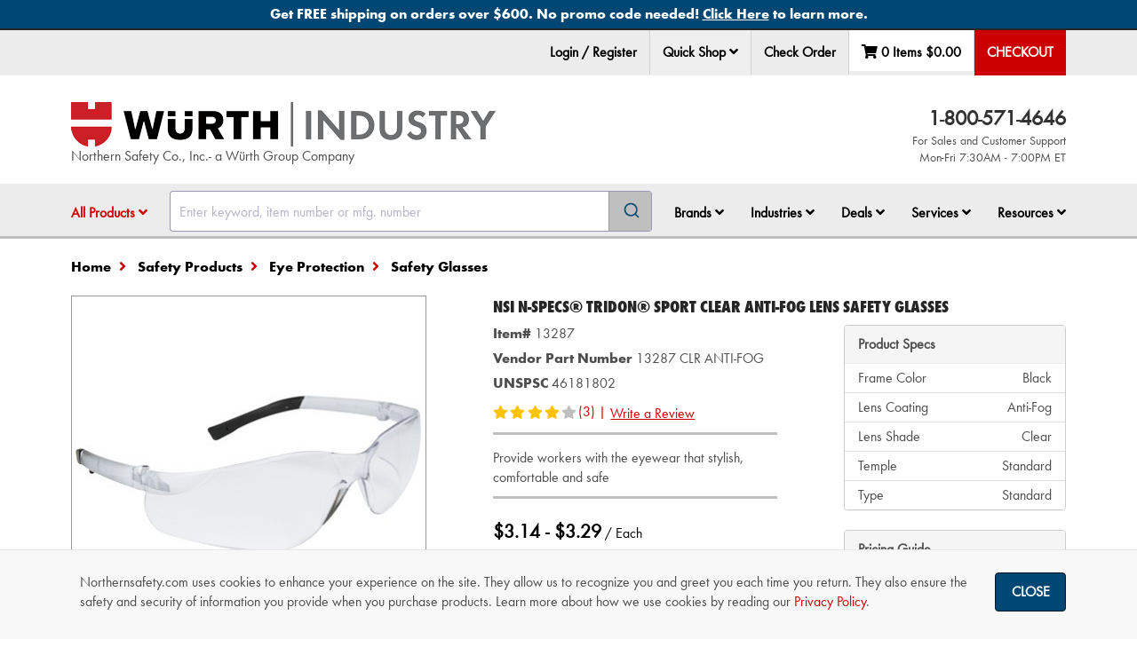

--- FILE ---
content_type: text/html
request_url: https://www.northernsafety.com/js/ns/materials/quantity/custom-quantity-message.html
body_size: 58
content:
<div data-ng-show="showQuantityMessage()" class="popover-container">
    <div class="col-xs-12 pad-top-5">
        <strong>Qty:</strong>
        <a href="#" class="popover-link" custom-popover popover-html="Each custom length item must be added to your cart individually.">1 custom size</a>
    </div>
    <div class="col-xs-12 pad-top-5">Length (feet):</div>
</div>

--- FILE ---
content_type: text/html
request_url: https://www.northernsafety.com/js/ns/common/directives/custom-modal.html
body_size: 106
content:
<div class="modal-dialog {{modalSize}}" role="dialog" aria-modal=true aria-labelledby="{{modalTitle | removeWhitespace}}">
    <div class="modal-content">
        <div class="modal-header">
            <button class="close btn-icon-link" tabindex="0" data-dismiss="modal" aria-label="close modal" ng-hide="hideCloseButton"><span class="control-icon-close"></span></button>
            <h2 class="modal-title" id="{{modalTitle | removeWhitespace}}">{{ modalTitle }}</h2>
        </div>
        <div class="modal-body" ng-transclude>
        </div>
    </div>
</div>

--- FILE ---
content_type: text/html
request_url: https://www.northernsafety.com/js/ns/materials/character-sets/product-character-sets.html
body_size: 312
content:
<div ng-repeat="characterSet in product.characterSets" ng-class="{'has-error': (showNoValueSelectedErrorMessage() && characterSet.selectedValue == null) || isCharacterSetNotSelected()}">
    <label class="control-label hidden-print" for="characterSet-select-{{characterSet.name}}">Select {{ characterSet.name }}:</label><br />
    <select class="dropdown-toggle selectpicker" data-title="{{characterSet.name}}" required id="characterSet-select-{{characterSet.name}}"
            name="select{{ characterSet.name }}"
            aria-describedby="characterSet-select-{{characterSet.name}}-error"
            data-icon-base="fa"
            data-tick-icon="fa-check"
            custom-select
            ng-options="characterSetValue.name for characterSetValue in characterSet.characterSetValues track by characterSetValue.id" ng-model="characterSet.selectedValue"
            ng-change="updateInfoOnCharacterSetChange()"
            tabindex="0">
        <option value="" class="select-placeholder">{{characterSet.name}}</option>
    </select>

    <small class="has-error hidden-print" id="characterSet-select-{{characterSet.name}}-error" ng-show="(showNoValueSelectedErrorMessage() && characterSet.selectedValue == null) || isCharacterSetNotSelected()" aria-live="polite">
        <span class="help-block">Please select a {{ characterSet.name }}</span>
    </small>
    <span class="visible-print">{{ characterSet.name }}: {{characterSet.selectedValue.name}}</span>
</div>

--- FILE ---
content_type: text/html
request_url: https://www.northernsafety.com/js/ns/materials/suggestions/ymal-products.html
body_size: 173
content:
<div class="row suggested-materials">
    <div class="col-md-12">
        <h2 class="page-header">{{ymalTitle}}</h2>
    </div>
    <div quick-view analytics-text="YouMayAlsoLike"></div>
    <div class="ymal-spinner" ng-show="updatingYmal">
        <h4 class="text-center"><i class="fa fa-fw fa-spinner fa-spin"></i> Updating </h4>
    </div>
    <div class="col-sm-3 suggested-material clearfix" data-ng-repeat="product in ymalItems" ng-show="!updatingYmal">
        <div product-summary product="product" position="getProductPosition(product)" page-type="getPageType()" list-type="getListType()"></div>        
    </div>
</div>


--- FILE ---
content_type: text/html
request_url: https://www.northernsafety.com/js/ns/materials/prices/price.component.html
body_size: 87
content:
<div  aria-live="polite" aria-atomic="true">
    <div ng-if="!controller.product.isSale" class="normal-material-price">
        <div ng-if="controller.product.hasOnlyOnePrice()">
            <span class="price">{{controller.product.lowestPrice|currency}}</span> / {{controller.product.unitOfMeasure}}
        </div>
        <div ng-if="!controller.product.hasOnlyOnePrice()">
            <span class="price">{{controller.product.lowestPrice|currency}} - {{controller.product.highestPrice|currency}}</span> / {{controller.product.unitOfMeasure}}
        </div>
    </div>

    <div ng-if="controller.product.isSale" class="sale-material-price">

        <div ng-if="controller.product.hasOnlyOnePrice()">
            <span class="sale-price">{{controller.product.highestPrice|currency}}</span> <span class="sale-uom">/ {{controller.product.unitOfMeasure}}</span>
        </div>
        <div ng-if="!controller.product.hasOnlyOnePrice()">
            <span class="sale-price">{{controller.product.lowestPrice|currency}} - {{controller.product.highestPrice|currency}}</span> <span class="sale-uom">/ {{controller.product.unitOfMeasure}}</span>
        </div>

        <div ng-if="controller.showDiscounts" class="was-price margin-bottom-20 display-block">
            <div ng-if="controller.product.hasOnlyOneCatalogPrice()">
                <span class="was-price">Was</span> <span class="old-price">{{controller.product.catalogHighestPrice|currency}}</span>
            </div>
            <div ng-if="!controller.product.hasOnlyOneCatalogPrice()" class="was-price margin-bottom-20 display-block">
                <span class="was-price">Was</span>  <span class="old-price">{{controller.product.catalogLowestPrice|currency}} - {{controller.product.catalogHighestPrice|currency}}</span>
            </div>
        </div>
    </div>
</div>

--- FILE ---
content_type: text/html
request_url: https://www.northernsafety.com/js/ns/materials/quantity/minimum-quantity-message.html
body_size: 36
content:
<div>
    <i class="fa fa-exclamation-circle red"></i>
    <span ng-if="!$ctrl.product.unitAndSaleUnitAreTheSame()"> Sold by the {{$ctrl.product.saleUnitName | lowercase}}. {{$ctrl.product.roundingProfile}} per {{$ctrl.product.saleUnitName | lowercase}}.</span>
    <span ng-if="$ctrl.product.unitAndSaleUnitAreTheSame()"> Sold in multiples of {{$ctrl.product.roundingProfile}}.</span>
</div>

--- FILE ---
content_type: text/html
request_url: https://www.northernsafety.com/js/ns/shopping-cart/cart-totals.html
body_size: -57
content:
<i class="fa fa-shopping-cart"></i> {{cart.cartLines.length ? cart.cartLines.length : 0 }} Items <strong>{{cart.cartLines.length ? cart.linesTotalPrice : 0  | currency}}</strong>

--- FILE ---
content_type: text/html
request_url: https://www.northernsafety.com/js/ns/voucher-top-bar/exit-voucher-modal-component.html
body_size: 431
content:
<style>
    .exit-voucher-margin0 {
        margin: 0px;
    }
</style>

<div id="exit-voucher-modal" class="modal" tabindex="-1" role="dialog">
    <div class="modal-dialog" role="document">
        <div class="modal-content">
            
            <div class="modal-header">
                <button ng-click="ctrl.cancelExitVoucherContext()" type="button" class="close" data-dismiss="modal" aria-label="Close"><span aria-hidden="true">&times;</span></button>
                <h2 class="modal-title">
                    Exit Voucher
                </h2>
            </div>
            
            <div class="modal-body">
                <p ng-if="ctrl.isLoadingExitMessage === false">{{ctrl.preExitMessage}}</p>
                <spinner is-spinning="ctrl.isLoadingExitMessage"></spinner>
            </div>

            <div class="modal-footer">
                <button ng-click="ctrl.cancelExitVoucher()" class="btn btn-default exit-voucher-margin0" data-dismiss="modal">
                    CANCEL
                </button>

                <button ng-if="ctrl.isRemovingVoucherContextCartLines === false && ctrl.voucherContextCartLines.length > 0"
                        ng-click="ctrl.removeVoucherContextItemsFromCart()" 
                        ng-disabled="ctrl.isLoadingExitMessage"
                        class="btn btn-danger red-background exit-voucher-margin0">
                    REMOVE
                </button>
                <button ng-if="ctrl.isRemovingVoucherContextCartLines === true" class="btn btn-danger red-background exit-voucher-margin0">
                    <span><i class="fa fa-fw fa-spinner fa-spin"></i></span>
                </button>

                <button ng-if="ctrl.voucherContextCartLines.length > 0 && ctrl.isExiting === false"
                        ng-click="ctrl.checkOut()" 
                        ng-disabled="ctrl.isLoadingExitMessage"
                        class="btn btn-primary exit-voucher-margin0">
                    CHECKOUT
                </button>
                <button ng-if="ctrl.voucherContextCartLines.length === 0 && ctrl.isExiting === false"
                        ng-click="ctrl.exitVoucher()" 
                        ng-disabled="ctrl.isLoadingExitMessage"
                        class="btn btn-primary exit-voucher-margin0">
                    SUBMIT
                </button>
                <button ng-if="ctrl.isExiting === true" class="btn btn-primary exit-voucher-margin0">
                    <span><i class="fa fa-fw fa-spinner fa-spin"></i></span>
                </button>
            </div>

        </div>
    </div>
</div>

--- FILE ---
content_type: text/html
request_url: https://www.northernsafety.com/js/ns/quick-shop/quick-shop-line.html
body_size: 218
content:
<div class="row form-group quick-shop-line">
    <div class="input-group">
        <div class="col-xs-8" add-has-error-class field-name="materialNumber{{controller.index}}">
            <label class="sr-only" for="materialNumber{{controller.index}}">Item number {{controller.index + 1}} </label>
            <input type="text" class="form-control" placeholder="#"
                   ng-model="controller.line.materialNumber" maxlength="18" id="materialNumber{{controller.index}}"
                   name="materialNumber{{controller.index}}"
                   ng-required="controller.line.isQuantityDefined()" field-name="materialNumber{{controller.index}}" />
        </div>
        <div class="col-xs-4" add-has-error-class field-name="quantity{{controller.index}}">
            <label class="sr-only" for="quantity{{controller.index}}">Quantity for item number {{controller.index + 1}} </label>
            <input type="text" class="form-control" maxlength="5"
                   ng-model="controller.line.quantity" name="quantity{{controller.index}}" only-numbers data-ng-pattern="/^[1-9][0-9]*/"
                   ng-required="controller.line.isMaterialNumberDefined()" field-name="quantity{{controller.index}}" id="quantity{{controller.index}}"/>
        </div>
    </div>
    <div class="margin-left-15">
        <small class="has-error" show-error-msg field-name="materialNumber{{controller.index}}" error-name="required" aria-live="polite">
            <span class="help-block">Please enter a valid item number </span>
        </small>
        <small class="has-error" show-error-msg field-name="quantity{{controller.index}}" error-name="required" aria-live="polite">
            <span class="help-block">Please enter a valid quantity </span>
        </small>
        <small class="has-error" show-error-msg field-name="quantity{{controller.index}}" error-name="pattern" aria-live="polite">
            <span class="help-block">Please enter a valid quantity </span>
        </small>
    </div>
</div>


--- FILE ---
content_type: text/html; charset=utf-8
request_url: https://www.google.com/recaptcha/api2/anchor?ar=1&k=6Le3mYMUAAAAAF9JwZausmE2p1RnW_bkag940yI6&co=aHR0cHM6Ly93d3cubm9ydGhlcm5zYWZldHkuY29tOjQ0Mw..&hl=en&v=naPR4A6FAh-yZLuCX253WaZq&size=invisible&anchor-ms=20000&execute-ms=15000&cb=1rcfl91luybs
body_size: 45006
content:
<!DOCTYPE HTML><html dir="ltr" lang="en"><head><meta http-equiv="Content-Type" content="text/html; charset=UTF-8">
<meta http-equiv="X-UA-Compatible" content="IE=edge">
<title>reCAPTCHA</title>
<style type="text/css">
/* cyrillic-ext */
@font-face {
  font-family: 'Roboto';
  font-style: normal;
  font-weight: 400;
  src: url(//fonts.gstatic.com/s/roboto/v18/KFOmCnqEu92Fr1Mu72xKKTU1Kvnz.woff2) format('woff2');
  unicode-range: U+0460-052F, U+1C80-1C8A, U+20B4, U+2DE0-2DFF, U+A640-A69F, U+FE2E-FE2F;
}
/* cyrillic */
@font-face {
  font-family: 'Roboto';
  font-style: normal;
  font-weight: 400;
  src: url(//fonts.gstatic.com/s/roboto/v18/KFOmCnqEu92Fr1Mu5mxKKTU1Kvnz.woff2) format('woff2');
  unicode-range: U+0301, U+0400-045F, U+0490-0491, U+04B0-04B1, U+2116;
}
/* greek-ext */
@font-face {
  font-family: 'Roboto';
  font-style: normal;
  font-weight: 400;
  src: url(//fonts.gstatic.com/s/roboto/v18/KFOmCnqEu92Fr1Mu7mxKKTU1Kvnz.woff2) format('woff2');
  unicode-range: U+1F00-1FFF;
}
/* greek */
@font-face {
  font-family: 'Roboto';
  font-style: normal;
  font-weight: 400;
  src: url(//fonts.gstatic.com/s/roboto/v18/KFOmCnqEu92Fr1Mu4WxKKTU1Kvnz.woff2) format('woff2');
  unicode-range: U+0370-0377, U+037A-037F, U+0384-038A, U+038C, U+038E-03A1, U+03A3-03FF;
}
/* vietnamese */
@font-face {
  font-family: 'Roboto';
  font-style: normal;
  font-weight: 400;
  src: url(//fonts.gstatic.com/s/roboto/v18/KFOmCnqEu92Fr1Mu7WxKKTU1Kvnz.woff2) format('woff2');
  unicode-range: U+0102-0103, U+0110-0111, U+0128-0129, U+0168-0169, U+01A0-01A1, U+01AF-01B0, U+0300-0301, U+0303-0304, U+0308-0309, U+0323, U+0329, U+1EA0-1EF9, U+20AB;
}
/* latin-ext */
@font-face {
  font-family: 'Roboto';
  font-style: normal;
  font-weight: 400;
  src: url(//fonts.gstatic.com/s/roboto/v18/KFOmCnqEu92Fr1Mu7GxKKTU1Kvnz.woff2) format('woff2');
  unicode-range: U+0100-02BA, U+02BD-02C5, U+02C7-02CC, U+02CE-02D7, U+02DD-02FF, U+0304, U+0308, U+0329, U+1D00-1DBF, U+1E00-1E9F, U+1EF2-1EFF, U+2020, U+20A0-20AB, U+20AD-20C0, U+2113, U+2C60-2C7F, U+A720-A7FF;
}
/* latin */
@font-face {
  font-family: 'Roboto';
  font-style: normal;
  font-weight: 400;
  src: url(//fonts.gstatic.com/s/roboto/v18/KFOmCnqEu92Fr1Mu4mxKKTU1Kg.woff2) format('woff2');
  unicode-range: U+0000-00FF, U+0131, U+0152-0153, U+02BB-02BC, U+02C6, U+02DA, U+02DC, U+0304, U+0308, U+0329, U+2000-206F, U+20AC, U+2122, U+2191, U+2193, U+2212, U+2215, U+FEFF, U+FFFD;
}
/* cyrillic-ext */
@font-face {
  font-family: 'Roboto';
  font-style: normal;
  font-weight: 500;
  src: url(//fonts.gstatic.com/s/roboto/v18/KFOlCnqEu92Fr1MmEU9fCRc4AMP6lbBP.woff2) format('woff2');
  unicode-range: U+0460-052F, U+1C80-1C8A, U+20B4, U+2DE0-2DFF, U+A640-A69F, U+FE2E-FE2F;
}
/* cyrillic */
@font-face {
  font-family: 'Roboto';
  font-style: normal;
  font-weight: 500;
  src: url(//fonts.gstatic.com/s/roboto/v18/KFOlCnqEu92Fr1MmEU9fABc4AMP6lbBP.woff2) format('woff2');
  unicode-range: U+0301, U+0400-045F, U+0490-0491, U+04B0-04B1, U+2116;
}
/* greek-ext */
@font-face {
  font-family: 'Roboto';
  font-style: normal;
  font-weight: 500;
  src: url(//fonts.gstatic.com/s/roboto/v18/KFOlCnqEu92Fr1MmEU9fCBc4AMP6lbBP.woff2) format('woff2');
  unicode-range: U+1F00-1FFF;
}
/* greek */
@font-face {
  font-family: 'Roboto';
  font-style: normal;
  font-weight: 500;
  src: url(//fonts.gstatic.com/s/roboto/v18/KFOlCnqEu92Fr1MmEU9fBxc4AMP6lbBP.woff2) format('woff2');
  unicode-range: U+0370-0377, U+037A-037F, U+0384-038A, U+038C, U+038E-03A1, U+03A3-03FF;
}
/* vietnamese */
@font-face {
  font-family: 'Roboto';
  font-style: normal;
  font-weight: 500;
  src: url(//fonts.gstatic.com/s/roboto/v18/KFOlCnqEu92Fr1MmEU9fCxc4AMP6lbBP.woff2) format('woff2');
  unicode-range: U+0102-0103, U+0110-0111, U+0128-0129, U+0168-0169, U+01A0-01A1, U+01AF-01B0, U+0300-0301, U+0303-0304, U+0308-0309, U+0323, U+0329, U+1EA0-1EF9, U+20AB;
}
/* latin-ext */
@font-face {
  font-family: 'Roboto';
  font-style: normal;
  font-weight: 500;
  src: url(//fonts.gstatic.com/s/roboto/v18/KFOlCnqEu92Fr1MmEU9fChc4AMP6lbBP.woff2) format('woff2');
  unicode-range: U+0100-02BA, U+02BD-02C5, U+02C7-02CC, U+02CE-02D7, U+02DD-02FF, U+0304, U+0308, U+0329, U+1D00-1DBF, U+1E00-1E9F, U+1EF2-1EFF, U+2020, U+20A0-20AB, U+20AD-20C0, U+2113, U+2C60-2C7F, U+A720-A7FF;
}
/* latin */
@font-face {
  font-family: 'Roboto';
  font-style: normal;
  font-weight: 500;
  src: url(//fonts.gstatic.com/s/roboto/v18/KFOlCnqEu92Fr1MmEU9fBBc4AMP6lQ.woff2) format('woff2');
  unicode-range: U+0000-00FF, U+0131, U+0152-0153, U+02BB-02BC, U+02C6, U+02DA, U+02DC, U+0304, U+0308, U+0329, U+2000-206F, U+20AC, U+2122, U+2191, U+2193, U+2212, U+2215, U+FEFF, U+FFFD;
}
/* cyrillic-ext */
@font-face {
  font-family: 'Roboto';
  font-style: normal;
  font-weight: 900;
  src: url(//fonts.gstatic.com/s/roboto/v18/KFOlCnqEu92Fr1MmYUtfCRc4AMP6lbBP.woff2) format('woff2');
  unicode-range: U+0460-052F, U+1C80-1C8A, U+20B4, U+2DE0-2DFF, U+A640-A69F, U+FE2E-FE2F;
}
/* cyrillic */
@font-face {
  font-family: 'Roboto';
  font-style: normal;
  font-weight: 900;
  src: url(//fonts.gstatic.com/s/roboto/v18/KFOlCnqEu92Fr1MmYUtfABc4AMP6lbBP.woff2) format('woff2');
  unicode-range: U+0301, U+0400-045F, U+0490-0491, U+04B0-04B1, U+2116;
}
/* greek-ext */
@font-face {
  font-family: 'Roboto';
  font-style: normal;
  font-weight: 900;
  src: url(//fonts.gstatic.com/s/roboto/v18/KFOlCnqEu92Fr1MmYUtfCBc4AMP6lbBP.woff2) format('woff2');
  unicode-range: U+1F00-1FFF;
}
/* greek */
@font-face {
  font-family: 'Roboto';
  font-style: normal;
  font-weight: 900;
  src: url(//fonts.gstatic.com/s/roboto/v18/KFOlCnqEu92Fr1MmYUtfBxc4AMP6lbBP.woff2) format('woff2');
  unicode-range: U+0370-0377, U+037A-037F, U+0384-038A, U+038C, U+038E-03A1, U+03A3-03FF;
}
/* vietnamese */
@font-face {
  font-family: 'Roboto';
  font-style: normal;
  font-weight: 900;
  src: url(//fonts.gstatic.com/s/roboto/v18/KFOlCnqEu92Fr1MmYUtfCxc4AMP6lbBP.woff2) format('woff2');
  unicode-range: U+0102-0103, U+0110-0111, U+0128-0129, U+0168-0169, U+01A0-01A1, U+01AF-01B0, U+0300-0301, U+0303-0304, U+0308-0309, U+0323, U+0329, U+1EA0-1EF9, U+20AB;
}
/* latin-ext */
@font-face {
  font-family: 'Roboto';
  font-style: normal;
  font-weight: 900;
  src: url(//fonts.gstatic.com/s/roboto/v18/KFOlCnqEu92Fr1MmYUtfChc4AMP6lbBP.woff2) format('woff2');
  unicode-range: U+0100-02BA, U+02BD-02C5, U+02C7-02CC, U+02CE-02D7, U+02DD-02FF, U+0304, U+0308, U+0329, U+1D00-1DBF, U+1E00-1E9F, U+1EF2-1EFF, U+2020, U+20A0-20AB, U+20AD-20C0, U+2113, U+2C60-2C7F, U+A720-A7FF;
}
/* latin */
@font-face {
  font-family: 'Roboto';
  font-style: normal;
  font-weight: 900;
  src: url(//fonts.gstatic.com/s/roboto/v18/KFOlCnqEu92Fr1MmYUtfBBc4AMP6lQ.woff2) format('woff2');
  unicode-range: U+0000-00FF, U+0131, U+0152-0153, U+02BB-02BC, U+02C6, U+02DA, U+02DC, U+0304, U+0308, U+0329, U+2000-206F, U+20AC, U+2122, U+2191, U+2193, U+2212, U+2215, U+FEFF, U+FFFD;
}

</style>
<link rel="stylesheet" type="text/css" href="https://www.gstatic.com/recaptcha/releases/naPR4A6FAh-yZLuCX253WaZq/styles__ltr.css">
<script nonce="ueIo5tzG7EIpkw8RSdH-Ew" type="text/javascript">window['__recaptcha_api'] = 'https://www.google.com/recaptcha/api2/';</script>
<script type="text/javascript" src="https://www.gstatic.com/recaptcha/releases/naPR4A6FAh-yZLuCX253WaZq/recaptcha__en.js" nonce="ueIo5tzG7EIpkw8RSdH-Ew">
      
    </script></head>
<body><div id="rc-anchor-alert" class="rc-anchor-alert"></div>
<input type="hidden" id="recaptcha-token" value="[base64]">
<script type="text/javascript" nonce="ueIo5tzG7EIpkw8RSdH-Ew">
      recaptcha.anchor.Main.init("[\x22ainput\x22,[\x22bgdata\x22,\x22\x22,\[base64]/TChnLEkpOnEoZyxbZCwyMSxSXSwwKSxJKSxmYWxzZSl9Y2F0Y2goaCl7dSgzNzAsZyk/[base64]/[base64]/[base64]/[base64]/[base64]/[base64]/[base64]/[base64]/[base64]/[base64]/[base64]/[base64]/[base64]\x22,\[base64]\\u003d\\u003d\x22,\x22Y8OYw6vCpBtCw68bP8KWVwl1WcObw50bwoXDkW9keMKVDjdsw5vDvsKawoXDq8KkwrzCicKww70gEsKiwoNWwobCtsKHJ2sRw5DDpsKNwrvCq8KFb8KXw6U2OE5ow6I/wrpeHVZgw6wYEcKTwqsGGgPDqzp8VXbCpcK9w5bDjsOcw7hfP33CvBXCuAHDsMODIRTCjh7Ct8Kew69awqfDrMKKRsKXwpYVAwZ1wqPDj8KJdwh5L8O/b8OtK2rCvcOEwpFVKMOiFgEMw6rCrsOJdcODw5LCuWnCv0sPbjArdEDDisKPwoXCmF8QU8OhAcOew5PDvMOPI8OWw4w9LsO/wrclwo1owqfCvMKpMcK/wonDj8KOFsObw5/DpMO2w4fDukfDnzdqw4JaNcKPwr3CjsKRbMKHw73Du8OyAiYgw6/DicODF8KnWcKgwqwDQcONBMKew6xQbcKWfRpBwpbCqcO/FD9VDcKzwoTDnQZOWQvCvsOLF8OzaG8CalLDkcKnOAdebmQLFMKzfE3DnMOsWcKPLMOTwoPChsOeew/[base64]/[base64]/DqMKrwpXCkcOlJzjCvMKDw6fDjmYFwrHCi2HDn8ORe8KHwrLChMK6Zz/Du3nCucKyAsKMwrzCqF14w6LCs8Oyw6NrD8KxNV/[base64]/Dp0Q6V8KGUhfCqsO1O1BiPkrDk8OKwqvCryAUXsOCw5DCtzFYMUnDqwDDm28rwqlDMsKRw7PCv8KLCR8yw5LCoyrCpAN0wqIxw4LCukAQfhcTwobCgMK4GcKoEjfCq27DjsKowr/DmTluYcKFRk3DpAXCscOZwohPXBrCm8KiR0EuEAzDtMOuwqF3w6DDoMObw4bCi8Ohwq3CnCXCsEYwX3lsw4nCgsOXBR/DqsOGwqk+wrzDqsOLwrLCvMOaw6zDosOnwo7CncKjPcO+SMKFwrTCr3dGw4DCmnoSJsO4Bi8TP8OfwphxwrpEw63DjMKXDXhTwpkXQsOrwp9nw7zCikfCoFbDtH4kwpjDlmdBw7FmA1fCn3jDk8OGFcObaiEpXMK/RcOPP0zDsU/DuMK/[base64]/DqHtqOMOibcOywpXCnsOuwqfDryHDlMKrXcO0Hn3CpsOHwot7G0HDsx7DscK2Zwpsw5lcw6RUw5Z/w6/CuMKpQ8Oow63Dt8OCVRZqwpAqw6VFbsOXB3k7wpNVwp3DpcOOf1pfIcOVw6/Cn8OEwq3CiBsmBMOhVcKBXhkJVWXDm28/w7fDtsOXwpPDn8OAw6bDucOpwqApwprCsRwGwot6JxNIRcKBwpHDmSLCowHCrys8w5/CjcOIU3DCoDxAblbCthPCvk8Bw5l1w47Dn8Krw6bDg0jDl8KQw6vDqcOSw7dAJMO0IsO5EjZzNnkmdsK6w452wr9/[base64]/CiHZrwozDoMKGDAbDi2XCvsOcA0nDqF3CmMODF8ObasKew53DgsKewr0Kw5vCgsO7SQnDqRXCkmHCvm1pw7fDi2YzYkoWGcOFb8Kfw4vDnMKvOMO4wr0zBsONw67DsMKmw4fDuMK+wrHCkxPCqTzCjWNKFXnDmTjCug/[base64]/w53CmnrDtwAmwrLCqMKxw58AwrvDhz0Lwp7Dj3JGM8OCMsOyw4Fhw7Zqw7XCn8OaAyJ5w7JOwq7CklzDmXPDiR/DhVoCw6xQT8Kkf0/DgzYcVjggH8KOwrrCtjZsw43DjsOYw5bDrHFdOx8WwrvDtW7Ds3ANJzxlbsKawrYaU8OMw4rDlgcuHMKRwrPDqcKAT8OJIMKSwqAZTMOOHAUXR8Osw77CpMKmwq9nw4AoQHXCiynDjsKVw6TDj8KvNRV3ZzkHC0zCmRXCnzDDkChRworCk2/CtyjCnsOEw7wfwpogKmJAHMKJw5jDoS4mwrPCjC8RwrTCnEEhw74Nw7lfw5kdw7jCjsOFO8OCwr1bYmxPw4HDn1rCj8OsTn5NwoHDpx8hDsOceXw0RzFpEMO/woTDjsKwXMKtwp3DuD/DizTCrjIrw5LCsT/DoAbDpsOKIUslwqzCuz/Dlz3Cr8KIZBoMUsK4w5l8K0/[base64]/w7HCqiPCpyHDjmETW8KdXiMlwo7Cp19QdcO3w6XDl1rDrH8Uwotvw747FUfDtVXDv3/[base64]/CssKuWgfDgwPDtijCvcKbw7LDvMK/LkXDuhsDwqUswqVJwo5Ew795T8KnUXd+OQ/Cr8KGw5kkw5MGCsKUwpkYw73CsXPCs8OpX8K5w4vCp8KtO8KcwpzCnMOofsOZNcK7w5LDs8OfwoUKw5kQwo7Dt3MhwonCmATDssKcwoVXw4zDm8OPU27Dv8OeFAzDpUzCpcKNDjLCgMO2wojDiX4zwp5dw5R0GMKXBnBVQDFHw79Dwr/CqxwDXMKSIsKTJMKow67DpcOVWR/CnsOHKsKyP8K5wq40w5hzwrXDqMO0w7FWwrPDssKQwr8PwonDlhTCmjkew4Y/w4tYwrfDvCZHGMKdwqjCrMKyHQcmaMK2w59hw7PCrH0BwprDlsOYwrnCmsKVw57Cq8KpJcKcwqxewr0kwq1Fw6rCmTcNw4rCoS/DmHXDlA58QMOFwoljw5oWLsOFwqrDmsKZVhXCiDApVyDCksOBdMKXwofDi1jCp2UaXcKPw7t8wrR+bTIfw7TDqsKVbcOwU8K2w4ZVwqvDuCXDqsKMIzrDlx/[base64]/Cl0vDp8OZwoBoJsKgI2nCuSjDnMOiw6vDlcKbATrCiMKUSzzCo3JXd8OEwrHDvcKjw78iFEtdRXfCiMK/w7cdQ8OXG1/DisK6dWTChcOrw7lAYsKUGsKwU8KwJsOVwohawo3CpCwuwolswqTDlzZEwoLCvjkEw6DDvCRbKsKMw6txw5nDsQzDgFIhwr7Cr8ODw5zClcOGw5haGn9aAUDCiA5qCsKeRXDDlcOCPydpY8Ofwow3NAoUXMOZw4bDlzjDssO4ScOdKsOYPsK8w5pVaTwUDyopKwpCwo/[base64]/DisORwr9ETsKdVMK5w4FOFcKgF8OtwqXCmX3CjMO/w4AsesOTZxwcCMK2w6/ClcObw7TCpAAKw44/w47CmSIYaxd7w5nDgRLCg0pOWTJcHC9Rw4DDgBZFB1ZsWsKmwr0sw4PCi8OQcMOnwppEJsKZC8KLbntyw6/DhQHDjMO8wpPDnUHCvVfCsSlIVS91OBYQWsOtw6V4wqAFHjwvwqfCgSNmwq7Ctz14w5MjHGnDkXsUw4bCjsO6w6pCFlzCtWXDtsKIS8KowqzCnHs/OMKdwoDDrMKvJVsFwojCiMO6EsOJw5DDlzXCk1UcSMO7wr3CjcO2I8K9wqFlwoY3TVHDtcKsYAU/BjDDkwfDssKZw7TDmsO4w7zCg8KzT8KfwpLCpTjDpTXCmF8mwqfCssKBYMKVUsKYBRpewo4Jwq59KALDrgonwp3Cs3TCgB95w4XDpj7DiwEHw6PDk2RRw7YKwq3DqS7CsWcBwp7DgDleLlpgZALDiCMjSsOlVUDCrMOjR8Oxwq1wCcKTw5TCj8OHw4rCnD3DnSt/AmEcEVF8w63DnycYcxTCoitSwqrCtsKhw6N6KsK8wo7Dmk5yBsK2Nm7CmSTCiB0RwrPCgsO9NVB9wprDjyPDpsKODcKBw7JKwognw51YWsOSHMKmwojDhMK/DSQow5PCn8KBw7Q1KMK5w6XCtF7Co8OAw5s6w6rDhMOOwrDCg8KOw6bDssKSw7l3w7zDv8OnbkwabcOjwqLCmsKow7tWI2Aqwo1AbnvDpzDDqsOew7nCrcKNacO4VSPDkCgmwqoLw7t7wrjCjD/DrsO8YDDDr1HDocKwwoHDiRbDlhjCrsOdwol/HQbCmnIOwp1kw65aw7AfD8KMCxJxwqXCo8KKw7/CkQDCiULClDrCiyTCmUB7VcOiBF5QBcK4wrrCiwNkw6nCuCrDtMKKIsKZCgbDj8KMw5zDpD3Dsxl9w7DCrwRSfhIXwrBON8O9BMKyw5XCnHvCpk/CtMKIUMKBGx5IVR8Jwr7DqMKaw6nDv25AXhHDjhk8UsOAWBxTVR7Dlk7DpwIMw6wYwrI3asKZw6Row60swr19asOtSm8/OirCvxbCjgowRH8kAC/Dn8KEwooQw6jDhcKTwog0w7TDqcKfLholwqrCpjDDsWoycMOSZ8KwwprChMKWwonCs8O/cFXDh8O9QU7DpycAamlyw7ZMwoo+w7DCgsKqwrLCp8KcwooaYxfDsEc6w4LCqMK4Vypow4JrwqNVw7/CssKmw4vDq8K0QQtKwq4fwqZMaybDu8K9wqwFwoZ5wpdNUwfDiMKWIzE6JgzCt8KVOMOQwq7DksO5T8K7w5AFE8KjwoQwwpzCssKQcEtdwr8Lw7d8wpsYw6/CpcKtUcKaw5NPewvDp3Zew41IQB0mw64lw4XCscK6wqPClMKOwr9UwpJZTwLDrsKdw5TDrTnChsKgXMKIw4/DhsO0X8KGBMK2TSvDpMKSRHTDhsOxJMObbVXDt8O5asOyw5h+d8K4w5TCoV5ewrEAQDQxwrjDsX/[base64]/Co2PDhsKAcXIoWhIiIy/Cg8KgOMOkw796PsKlwoRoF2PDuAHCgm/[base64]/[base64]/Dq2DCv2vCgXk6bsKPw75HVzDDicOqwpTDnXXCjMKUw6HCikxdLXvChRDDucO0wphSw7bDsmhVw6/DjHMLw77DiXE2aMK6RsKYGcKEwrR3w5/Dv8O3HFDDizHDvQzClAbDkWfDgSLCkQ/[base64]/esKwfsKEARjDhsKGAw8/[base64]/Do8Oow5FFasKdDRnCpsOCN8K/WMKSwpwCwpPDvHgew7XDvHVzwpzDk2N6IxfDvHXDsMKUwq7DmMKow5BmMzwNw6TCgcK+IMK7w4RDwp/CksO3w77Dr8KPcsO6wqTCsmsmw5sodg8Xw4gHd8O0bxN9w7wrwqPCnn8jw7HDmsKSJ3F9fCvDthbCm8O1w7TCl8Opwp5zAQxmwpLDo2HCr8KRW0NewpnCh8Olw7EdGWI6w5rDhGDCr8KYwrA/YMKwH8KzwrrDginDusOrwrEDwo4FOcOjw6QdTMKLw7vCtsK6wpfCrEfDm8KAwp1JwqxOwrJge8OZw4l7wpLCjlhaJVzCusO8w5gjbxVPw57DiD7CscKNw7oSw5HDhTTDogFOV2nCiEjDokhyLQTDsAjCisObwqjCgcKFw68sfcOgHcOPw5/Dkg7CvX7CqDDDvDLDin7Cr8Ozw7FpwoBnwrBDXSbCk8OxwqDDuMKkw73CoXzDmsK4w5RMJDM/wpgiw6AeRxrDksOHw7Y3w7JFPA3Di8KAYcKkS1cawrRzGWjCmMKlwqfCucOPAFvCpwbDosOQUMKGPcKJw6fCgsKeH2wRwozCpsK3U8K4HA7CuVjCnsOQw6UWCG3DjhzCkcOzw5zDukUgbMKTw5AMw7t1wognZhZvAw0/woXDikRXVsKrw7Nmwr9lw6vCoMK+w6nCuy02wpIPw4UYb1ErwqhcwppHwpTDqA4xw4bCqcOlwqZbdcOURsOVwowLwoDCqR3DpsOew4HDpMKmwoRVYsOlw70vW8OywpPDtMK5wrJ4asKdwo1/wqjCtTfCr8K6wrBTRMKsUFBfwrPCiMKLOcK/[base64]/DuxrDgzjCrE4VBcKEIzYvw7HCsMOoMMKGA29VFMK6w71Owp3DnsKcL8K/[base64]/CsMKBQANOwqoHw6PDjAfDvCbDpDpewoEXGzvCrMK+wrHCscKBEsO5wobCgXnDtBJOPh3Cmkh3WEAiw4LChsOWFMOnw5RZwqrDn2LCkMOyQULCpcOQw5PCh2hzwoxbw7fCvWvDq8OuwqwbwoIaCR3DlR/Cm8KCw7Axw7zCnsODworCm8KETCgawpbDmjJ0O0/[base64]/Cn0JVw77CocK0w7zDnkwxwprDlsOMW35owrrDo8KnTMK0w5NkX2okw7okwrjCiH0qwprClw9QdCbDvXPCtjzDp8KpIcOuw50cQSDDjz/Djw/CoDHDvlU0wohHwroPw73CvyfCkBfDqMOnbVbCk3XCp8K6IcObIwJVD2vDtmhtwrjCmMKKwrnDjcOowozCsiHCkWLDl2jDohXDkMOKeMKawpoOwp53ciVbwq3CjkdjwrwsCHZ5w4hJL8KbE07CgwhNwq8MWcKlD8KKwoEbw7/[base64]/Dt34IaVzDoMK0XMOhw6N7S8KXesKKYC3DqMOBH2oAwqrCvMKsT8KjPXnDoyDCtsKuD8KnQcOQA8Kxw40Aw6/DghJVw7opfsOCw7DDvcOvTiQ0w6PChMOFVsONaFgRw4RfK8KZw4p5RMKMb8KawpA5w4zCklMnPsKrY8KsG3/DqsOvS8Omw5bCrA0iHUFdJGgpG0kYw6DDkgFRNsOPwo/Dv8KUw5HDhMO6TsOOwqTDocODw7DDszRgV8OlRw7DicONw7Aow7nDnMOCHsKCIz3Duw/[base64]/BMKow5dMfUJvw6Yvw6rCrxjCgMKawoB7ZGfDrcKITl/Ckgslw5psCzFnCyhxwqTDhMO9w5vCiMKOwqDDq3nCgnpoQsO0woNHYMK9FGXClEtywqPCtsK9wqPDusOjw6/[base64]/CjU0/EsOjR8KCQkgcf2M4wo90woHCqcKyeAc1HcK1wpbDg8KUIMKkw4TCn8KBP2zDsGtCwpIELVhJw5ZQw6HCvMKBA8K0CHoUasKawpsJZVh3YmPDgcOjwpUTw43DlSvDgggAYHd4wrV/wq7DqcObwoQzwpbCqAfCi8OjJMOPwq/DjMO+cD3Duz3DgMOEwql6KFBEw7IOwpZZw6fCvUDCqzEFL8OyTQBpw7bDnG7CgcK0G8KnB8KqP8KSwo3DlMONw5RhTC5Tw6jDhsOWw4XDqcO4w6QSasK/V8O/w40lwrDDh0nDosKtw4HDnwPDpUtjbjnCs8KIw4MGw6XDgkPClcO2ecKSE8KQw43Dh8OYw7NkwrTChzLCj8KVw7DDlG7CgsO+HsOjFsOccxfCqsKlecKTIHFOwrNow4PDsmvCgsOww4JGwpIyf0Isw7rDu8O4w7vDlsO4wp/DicOYw4E7woVpJMKOUsOTw47CvMKgw73Dm8KLwoc9w5PDgypgeUQDZcOFwqIfw7XCtHHDmATDhMO4wpHDowTCo8Kdwrhvw7jDmSvDhBUOw6JxRcKlV8K5dUfCusO7wp9PAMKpQkoDZMOHw4kxw7/CkAfDpsOIw7B/[base64]/DngdrwpXDkC3Cv082RU5Uw6vDo0J4S8Ovwr0Jw4vDtC0ewr/Cig5tNMOCXsKSH8OzCsOcYm3DrSpaw6bCmjTCnnVqX8Kzw6wIwpfDgcOeWsOSDSLDsMOkZsO9UMKlwqbDo8KuLDBic8Oow5bCgH/Ckmcxwp8zQcK6wqjCgsOVMEgrTMOdw6zDkHIJXMK0w7/CkV3DrcOGw5dFZT9rwp3Dj23ClMOww7piwqTDn8Kgw5PDpBpBWUbCjMKUbMKqwqfCrMK/wokdw7zCksOtFlrDn8KVeDLChcK9JTPCiSHCmsOdYxzCtT7DpcKgw4B9GcOLBMKBa8KGXAHDlMO4YsOMI8K6bMKXwrPDo8KjeQhbwp/DiMKbKEjCpsKYLcKkOsOXwoBqwp5BK8KPw4/CtMOYYMOqPjbCkFzCs8OuwosVw4Vyw691w6fCmEfDsWXCrxLChAnCk8O8e8OUw7bCqsORwq/[base64]/GHtZKUwaFcOMM2rDrFrCpw9Nw6RhwpDCosOJOnQzw6JkbcKfwp7CrcKpwqzCqcKFw7fDjsKpOcOzwrg+wprCqUzDnsOfY8OMb8OmURzDn0hBw6Y3d8ODwqjDvnd2wo0jaMKdJBnDv8Ouw6BNwpbCg3Uhw5LCu0dnw4/Drj0Tw5k9w6Y9LW3CicK+K8Ohw5IdwpTCjcKjw6bCpGbDhMOxRsKJw6rCjsKyX8OnwqTCi0jDncOuPknDvVYsUcORwrjCvcKLAxJTw6RhwrUCOXotYMOFwp/DhMKvw6/CslnCocOLw4xoFj3CpsKrSsKBwpzDsAwWwrzCr8OSw4EoIsOLwq5INsKjOz3Cn8OKCCjDoR/[base64]/CrcOlwqpAw67DpiNqV2piwrlMPcKKfcK9dsOnwrh8FAXDvWXCsSfCqMKTDRrDhMOnwr3CsTJFw6vCm8OxRTPDnmIVZsKWaVzDrGo7QE1dccOwfVY6ShTDsGrDtm/DncKCw6fDq8OWXcOYO1/DtsKveUgHQcKRw4p6RUbDp2sfP8K4w4/[base64]/[base64]/DrMKWTjrDnjNGBxzDssKdfykNIyvDh8OFSjk6U8Ksw4JHQcOcw5HCjgnDnkh+w6J3Pkd/w4AfclXDlFLCsAbDocONw47CvCMsJFrCqW0Zw5XCucKycn9zEmzDgi0lTMKxwrzCpUzChRHCr8OCw63DshfCnB7CksOWw5vCosKtdcOSw7hvI05dVnfDkAPCsWhawpDDosKXBSoAPsOgwozCgGPCuhRswpHDhTdYf8KTHGfCvizCicK8DsOZJj/DpsOgdMK+OMKmw53Ctjs2GF/[base64]/DkHlJw6DDvALDgcOqc8ORB8KLw7TDtyPDpcKMLsOITy1EwrTCrjPCmMK2wrbChcKYTcOdw5LDqXtLTcKtwprDkcKpaMO9w7/ChcOEGcKSwpd6w695dRZDXcOOAcKIwpp7wrEXwp5nb1JBOkLDoR/[base64]/w4XDmlB8SDI5wo7DiB41w5lsw4oqM8OQfizDjcKxWMOCwo50YcOJw6fCmcKxBD/Ci8OYwqBRw7LCuMOFTwgIVcK+wpDCusOgwp8QEn13PDZrwo/ClsKhwrXDvMKBT8OdK8OZw4bDvsO6UUl8wrNkw5pwenluw5HCtRTCnRNzV8O+w7l2PEk2woXDo8KHFEnCqjYOY2BdVsKwP8K9wo/DqcK0w6xFOsOkwpLDoMO8wqkaL0wWbcKVwpQyUcKGB0zCogbDtQIfWcOnwp3DmxQvNTg7wqfDmRsJwr7DnW8gaH0YDcOYWwl2w4TCriXCrsKJfMK6w7/CkH1Qwog9eVEDez3DocOMwolZwqzDpcOMORFlX8KDTybCvnfDl8KtXEd2MEfCj8KkCTdZWTEtw5MTwqTDlxbDqMO2VsO7QGXDusOHEwfClcKERTg+w5DCoXDDpcOvw6vDjMKOwqI1w6rDicOzZSPDjlDDtkACwppwwrDCnTFow6PDlT/CsjEWw47DigxdN8Ofw77DgSHDuhZHwqIHw7TDsMKJw75hKHNUD8KvBMKBCsOfwrocw4HCu8Kxw4M4UB41PcK6KC0LElAzwr7DlRrCkhtudk9jw5/CkSMDw77Cn1VDw6XDkATDmsKMIMKcGns9wpnCpsOhwpXDj8Ohw5rDgMOiw4TDuMKGwrzDohPDhikgw75iwpjDrE3Du8KUIUowUTsAw5YqZVxNwo4fIMOOfE19TGjCocOFw6LCusKSw7xmwqxSwpF6WGDDln/CvMKpfT4lwqYXXcKCWsK6wqwfQMO7wol/wo5CXGI2wrZ+w5cSVMKFJ0XDrm7Clydowr/DusKfw4TDn8Ksw4/DlS/CjUjDocKdSMKjw43CtMKcPcKFw7/[base64]/DocKZRVvCt8O0wo5rDwEPaQEWEBrCmMK2w7vCuUDDr8KGY8OpwpkXwrgCUsOXwqJawp7Cm8KIG8Kcw7lMwrdXbsKLOMOCw54BAcK+K8OfwrlUwospeTU/ZlkgZMKOwo/Ci3TCp3IYIWvDpsKnwrbDosOjwrzDv8OWMwsLw6QTI8OQImnDj8KBw4Fmw5/[base64]/TsKyYCvCjMOpRMO+wrPDt8KTwqBhSzzCllfDm2gzw4cKw6/DlcKhZEHDjsK3MkrCgcOSRcKhBSDCkAZuwo9KwrDCgSEuDMONKxg3w4c1asKdwrbDtXrCjGTDmH3CisOQwrXDpsKZfMKffhwKw7QXJRFlX8KgU03Cj8OYEMKtw7hCKmPDjmIAQX/CgsKEwqw8F8KjSyQKw6k2wqJRwqUzw4DDjH7CkcKlehgiZ8KDfMO2SsOHfFgGw7/Dr0QRwow4HTnDjMOUwpUEBlBhw4F7wpjDiMO3fMK5KCdpTkPCjsOGe8O/MMOrSFs9QkDDi8KzYsOFw7rDsnfCi0BjfjDDlhEORVBrw4/DuxXDoDPDin/CpsOMwpXDusOqOcK6AcKtwpI7WVUdT8K+w4nDvMOpdMOCcFRENsKMw4ZDw4TCsXlIwr7CqMO1wrorw6giw7fCmHDDinvDuFrCjcK1YMKgbzlywqLDnH7DiTckYkXChjrCksOswr/DtcOrQXhCwpHDh8KuZFLClMO+wqtbw7pkQMKKEcO6JMKuwo5wQcODw7Jsw7zDtEZRPy1rF8OEwptHPsOxXjkkLgAkSMK2YMO8wrAXw6YowpJNWMO8LcORKsOtTnLCkCNew4Nrw7/CsMKoZT9lUcKrwoAYKkXDqF7CuATDgycEBizCq2MffsKmJcKPW03ChMKbw5bChWPDs8Ozwqd8SiQMwpluw4/[base64]/w6UdwoXDr8Kqw7XDisONwqfDl8OSQsK2wo/Dvl9DN8KwScOiwrF+w5bCv8OqXmLCtsOnGBTCp8Oub8OvCQVyw63ClwbDuVfDgMKhw4PDmsKnQ0V/[base64]/[base64]/WMOBwoXDslFuc8K0DMObdsO8w6Q4w7oLw7HCg2Raw4Nmwo3CoQzCosORVV/CjxkRw7TCnMOdw7trw5smw687HsKMwq1pw5DCmG/CiFodSz9rw6nCvsK8N8KpP8ONVcKJw5rCjHzCtHbCh8KoeVU/[base64]/DpTFiRDfCgcOzTFR7wqLDnkTDrkjDvXVfw4rDtsOdwqTDmHZbw7Q2acOydMKww5fDncOgDMKVScO2w5DDscK/dcK5KsOoNMKxw5jCpMKrwp4KwpHCpXwkwr94w6NHwqB7wrjDuDrDnE/DpMO6wrzCsFs1wp/Cu8O2I0o8wo3DuWrDlCHDhXnCr3ZCwqVVw5cPw6tyFGBoQUxJIcOvWcOTwqwgw7jCgAlHKT0iw7nCtMOfNMOfaxUKwrrCr8Kew7/Dm8OVwqsqw73Dj8OPEcKlw7XCnsOgdBQJw4TCkWfCrjzCuBHCpBDCtlbChHICf1oawolkwqTDhGRfworDusOcwpvDrcO8wpkdwrsnGsOUw4JcK34gw7h4IcOiwpt4wpEwLHwuw6Y3fU/[base64]/woTDhcKOR8Oew5/DryLDuMKVQ8O4wrxKX8KMw58awqEOY8OnacOZVnjDuGnDkAbCq8K+TsOpwoxzV8Klw68gbcOgFMOSXCzDtcOnGRjCr3DDtcObbQDCgz1Iw7YGw4jCqsKMOEbDl8KRw5lgw5TCtF/DnhzCrMKKKxM9ecKkZMKgw7DDg8K1AcK3chBfWhYuwofCh1fCqcOEwp/CpMO5aMKFCDPClQZiwoHCmcOCwo/DqsO+Ai7Dg3xqwojCtcK9wrptcmXDgxwmwrNQwoPDnh5mMMO8SD/Dj8K3wr8gcx9jNsKIw4tWwozCusO7wrpkwr3DoQJow4glbMOdYsOewq1Nw7bDucKKwqLCqEhdeijDgHQuA8OIw4PCvm54FcK/[base64]/CksK/Znk5AFHCmBzDkAwFTkhQw5fDpmUaXMKBXMKXCifClcO0w5rDshPDqsOqLEzCgMKAwqNlw7pUPBNqehHDtMOrH8OUXF1zPcKgw7xRwq/DkBTDrWEkwqjCssOZIMOzMXfDnXN1w4tSwrTDo8KOVhjCtHp5EsOpwoHDscKfacO0w7HCunXDsxJRe8KWaS1RBMKUN8KYwogfw7cPwr/ChMKPw5DCsVoQw7LCsXx6F8ONwoQjF8KJYnM1b8KVw4bClsObwo7CoiPCgsOtw5rDlwbCuGPDiDjCjMKEIhDCuBDCvyTCrRZfwrYrwrwzw67CizszwoHDomJzwq3Cph/CgXPDhxLDlMKTwpoXw73DrMKINCPCoHPDrAJrCmTDhMOxwqzCmMOQRMKbwrMbwp3DhiILw5jCoj17T8KPwoPCpMO+HcKGwrIGwoPClMOPfcKAwq/CgCnCgsKVHX5fFyVpw5rCjT3CqcK2wqJYw7PCisK9wpvCnsKxwo8JATp6wrwVwr9/KD4PTcKOLFHCkTVSUMORwowIw6tZwqfCnwfCrMKWJlzDgsOJwoA7w4AMUMKrwqHCp0IpAMKkwq9LZ0jCpA59wpvDmDjDksKvMcKRBsKqE8OBwqwawqbCp8OyDMKJwpTCrsOnb2Arwr4Nwr/Di8OxSsOuwrlBwrrDgsKTw78FBn3CqMKnasKsTsOxcD0Dw7psVkoUwrLDhcKDwoplAsKIWsOOJsKJw6DDoGjCuQNlw4DDmsOBw43DvwnCq0Uhw4URaGbCkS1UWsOlw7BSwqHDt8KQfxUQBMKTO8KywpTDnsK4wpfCocOvLz/DvsOUYsKnw6vDqlbChMKIHQ56w5kRw6PCvMKxwrwNM8KzM1HDosKQw6LCknHDhMOkZsOJwqt/KSIsDBlbNDp6wqfDmsK8eXpHw7nDrRoOwpsqYsOzw5vCpsKiw4bCtQIycD0DXjZJGkhKw7/CmAIQGMKHw7E1w6jDnDtVe8O2C8Kwc8Kbwq3CjsO6HU8KVhvDu0MvKsOxKGXDgwIzwrXCrcO5dsKkw5vDjTHCp8OzwosTwqhHZcKvw6HDtcOnw5FLwpTDn8KYwr7DgS/CmzjDsU3CvMKIw5rDuRrCj8OfwqnDu8K4Bl45w4R8w7xBXMKaQ1fDhcOwVDDCtcOhLUzDhCvDjMK1W8O9QAQXwo/CjUQ3wqpawr4ewqnCkyzDncK7LcKhw5oUSQILNsOtecO2KzXDsSNRw70DP3Nxw7nDqsK3RnjDvVvCk8K/W27DscOych1ZHcKZwonChTRBw7vDm8KEw4DChk4lT8OYYhMGaRgHw7wPfltTQ8Knw4BSY0dYTw3DucK/w7PCm8KIw554OTQCwozCj3/CtUbDj8O7woNkDcOdFGRtw7VfIsKuwqMhBMK/[base64]/W0XCpVbDqjQfIcKZw4J3wqrCrkg1SGQpEGo7woVcJUBZJsO/IGQlE3nCr8KFLsKRwq7DmcO4w5PClC0SNcKUwrbDmxBIF8OEw4VGKXTDkw1EWxxrw5bDl8O1wo/DgE/Ds3BmIsKBRwwUwp3DjXdkwrbCpxHCrXJ1wpfCiTdXIzjDvnxOwoDDlWjCv8K/woc+csK2wohZKQrCujTDgQUEcMK+w5RtVsOZG0seaS4lFUnClDFfNsO4TsKqwoEFdXA0wpVhwpXCgUoHE8OSacO3IW7Dh3JFJ8OOwojCksK/F8KIw59Fw4HCsBBQaggED8OpYG/Ck8OuwokdNcOWw7gpTidgwoPCpMOKw7vCrcKdP8Kpw5wHAcKcwqjDpBjCsMKlLsKdw4Bww57Dizt7YBbCksKdK0tuGcOrAjpvRzvDiDzDgcOMw7bDugwaHTw0NiLCtcO1QMK1Oy81wpQFOcOjw7I/DsK9RMOMw5xJQ1x0wr/[base64]/CimoYTXNxQcKSRCMxwpnDhl/CuSd+VcKqQMKAbDbCqXjCiMO7w7PCrsK5w4M7IkXCnx55woBsDB8WIsKLZEBlJVPCkW89SVUGd39lB2UFNyTDlBIUQsKbw6NWw5nCpsOxDsOZw588w75gU1PClsO5wrNeBkvCkGhowofDgcK8FcOwwqRZCsKtwo/DmsKxw6TDlwjDh8KOw5ZNMzTDjsKNN8K4L8O+fRJoOx9EBDTCpcKUw4bCpxDCtMO3wrh2UsOawp9cJcK2XMODFsOfcUjCsyTCssOvHE/Dm8O0B3U4T8KBDRdebsOAHyLDpsKBw4cMw6DCscK0wqcSwrUjwpbDvEbDjHrDtcKCFcKEMDvDkMK/[base64]/DgXJIw6Ydw6RUwokqwo/CrMKRUMOAI15tKsKMw4V8HsOKwrLDmcKowp92O8OAw5FccF8ITcOuN0zCisK1woZTw7Ziw43Di8ONCMKuVHvDlsK+wpM+M8K/XyRVRcOPbi9TN1FOZcOGNlHCnU7CiAdxElnCrWsTwqxSwqYWw7nCkMKDwr7Cp8KcQMKUbmzDt2HDixM3PMKsXcKnQQ0/w7bDgwYcZsKMw79Mwp4Mwo1uwp4Vw6fDh8OndMK3bMKhZ0IBw7FEw6I3w6PCl2skGEbDjV9+HldAw6B8DRM0wqt1SQ3DrMKpAgI3MWxtw6XChwEVTMK4w69Vw6rCpsOiThBxw5XDhRtOw7o8RnnCmlB1N8OAw49Jw4XCs8OVCMOrEyPDlCpVwp/CicKoSXRMw4XCqUgHw7vCklrDmcKPwrkLD8KjwotqZsOACTnDrBNOwrdow5U/wq/CgRbDrsOuIE3DmGnDol/[base64]/Bh/Cv1PDs3XCnMKpw60vw4/DgsOAFh3CszNew7EfZsKHEhXDvWwQGHHDr8KhAEtOwoo1wohHwpBSwpNQX8O1DMOowphAwoEGDcOyQsObwrxIw6bDqVQCwopPwoPChMKxw5DCi0xjw5LCtMK+JcOYwrzDusKKw4YQEGsSDMOMRMO6KQkvwrM6EMKuwoHCrxAoLUfCmcOiwow/LsKmXmPDqMKIOEdpwpRbwp/[base64]/d2AELcKoCysfCQbDpnJcdz9LJRE8TxfDvG/DnCHCgwjCtMKSKTbDoj/DsVlDw5bCmyVWwoUXw6TDq3PCqXNZSGvChEkSwpTDqE/Dl8O/KEXDjWQfwrZWc23ChMKzw7x9w7rCrCw2VFgyw5gWecOrM0XDrsO2wq0/WMKkOsKIwogGwqRew7pGwrPDmMOeSRPCrkPCjsK/KcOBw6czwrbDj8OQw5fChxnDhEfDhCAQE8KXwpwAwq0Qw6BNeMO6ecOow4vDjsO1VwLCuVnDicOJw5/CqCjDsMKSw59rwpFFwokHwql2L8O3DHHCqMOJRUAKD8KRwrkFUXc9wpwLwoLDkTdhVMOTwq8Gw4p8McKTWMKKwpHCgcKfTH3CtQDCml3Cn8OADcKxw5s/Dz/ChDbCicO5wr7ClMK2w4jCsUjCrsOgwp/Dp8KQwqbCqcOEBcKVOmwlNzHCgcKZw4vDrz5IRVZ+R8OHPTYQwp3DvzbDu8Oywp3Dt8OMw5zDux/DolwFw6vDkkXDgVUowrfCi8KcSsOKw5TCjMOgwpwLwoNSwozCjUMewpRaw6t6JsKEwpLDtsK/L8OrwojDkA/Cv8KLw4jCgMK9eCnCiMOpw6RHw55Kwqh6w7pZw5PDvgvCisKFw4bDocK4w4DDh8Ojw4ZowrrClDjDmG1HwojDpTPCoMOpBQEfDgjDp33Cu3MLIk5Aw4LDh8KOwqPDusObdMOBAWYlw7tkw7pow57DtMKgw79IEMOhR0U/KcOTw7Iqw6wPewdqw5MiUcOZw7AmwrDCpMKOw7EzwprDhsO7Y8OQCsKVWsOiw73Di8OMwqMHcU8bZWdEC8Kkw6bCpsK1w47Ct8Kow6ViwrdKL3wTLhHCtDQkw5wKTcKwwpnCjzTCnMK/WkbDksKwwo/[base64]/w6/[base64]/Cpn/[base64]/w7DDiMKLI8OgLzNOwqPDiHDDqMO+IzvCjsOUVnI2w6/DmWLDpXbDo2UywoJtwp00wrVkwqXDuQvCvSvDvAVRw6Anw6EKw5LDo8KKwq3CnsOeM1bDocO7fx0pw5V6woRPwp1Qw6ArNXRVw5PDrMOMw6LCj8OAwrRta1BTwoJTW3PCpMOnwqPCj8OGwr8hw7NOHVpgCjEiXwJ/w7hiwq/DmcKSwoLCrijDlMKWw63ChmM8w7gxw7p0w6XCiz/DicK0wrnCnsOAwrvDojAVVMK3CsK2w5xZScKmwrvDlcOVJ8OgUsKtwoXCgnl6w6pSw7jDqsOQA8OHLUrCn8OzwoBJw7jDusO/w5jDunk6wq3DnsO8wogHwqbChxRIwpBrJ8Ovwp/[base64]/DhTLCqmcZwpI7eG9gw7XCnmrClcOjw4bCs3DDiMOLFsOaEsKgw64dfGIZw7RvwqgfbhzDoynCgl/DljfChi7CoMKsJcOHw5cKwpvDkF3Du8Omwr1uwonDmcOsEjhmNsOGdcKuw4IfwrMZw4hlBGnCl0LDpsOmUljDvcOtYkVDw41tcMKvw48pw41jeUsTwpjCgxDDpmLDgMOaHMOvHGbDnD9fW8Kdwr3DlcOswrHCgANmOxjDhm/CjcOVw7TDjzzCjgTCj8KZYz/DoHHDsVnDlj7DrV/DhsKew6AANMOmIFLCvmluHT7ChMKbwpUFwqtyYMO2woEnwp/CvMOGw68swofDlcKkw4zCrn7DgTsxwr/DhAvCnBg6aX9vfF4bwpUmbcKmwrx7w4RKwpzDiSvDo3VsIBV7w43CosO7PEEMwpnDtcKhw6TCjsOKPRjCssKCRGPCnzTCmHrDmcO4wrHClghtwqwbdglaM8KGOC/[base64]/DoQTCksKgH29yw74QacK0woI1asKpw40TOg3CvlfCvgF+wrfDlMKtw6c+w5JOKAHDl8Oew57DslAbworClifDrsOuIWFqw7F2CsOsw799AMOUOcO2BcK5wo7Do8K8wrgBJcOKw5cbCxfCtyMUHFfDmwBtT8KQG8OwFnE2wpJ/wrLDs8Kba8O8w5PDtMOgYMKyecOYbsOmwq/Dkn3CvytYHkwSwrvCj8OsIMK9w6vDmMKLJEpCUHtQZ8OfY1jChcODEFHDgGEHAcObwpTDjMOIwr1JRcOiV8K5wpQRw7VgXCvCo8K1w6nCgcKyLjMCw7YIw53CmsKFMMK/O8OtacK0P8KXHmcOwqMDAXkhADPCmlkkw53DiiQPwodIG3xWWsOOIMKkwoQuQ8KcOhEwwp92MsOzw4MbNcK2w59nwpwIKB3CscOTw7t7NsKaw41wR8OkeDvCn2jCv2PChiTCpQLCiilHTcOzN8OEwpUEKzgWHMKcwpjCjCsTf8K7w6BmIcKGMcO9wrJ2wqQ/woQjw4fDtWDDusO+QMKqPsOzFAPCrcKyw75xBXXCmVJmw5Yaw5TDrCwHw6Q1UBRbbEbCggMVC8KoG8K/[base64]/DlwbCpwFDwpvDsMOhwrskw50Ua8KqEnzCu8KsNcODwqrDlTYwwoHDvsKfLSs6fsOzJkhLUsKHTzTDhMK1w7HCr2tSFwwHw6LCosOdw5Yqwp3Dk1XCiQZDw6jChAFOw6sTchx2XXvCh8Osw4nCt8KRw683AyHCsRVpwph0EMKnRsKXwqvDgSslfCDClUrDuF0Mw7s/w4HDuz88XEBbDcOewoA\\u003d\x22],null,[\x22conf\x22,null,\x226Le3mYMUAAAAAF9JwZausmE2p1RnW_bkag940yI6\x22,0,null,null,null,0,[21,125,63,73,95,87,41,43,42,83,102,105,109,121],[7241176,281],0,null,null,null,null,0,null,0,null,700,1,null,0,\x22CvkBEg8I8ajhFRgAOgZUOU5CNWISDwjmjuIVGAA6BlFCb29IYxIPCJrO4xUYAToGcWNKRTNkEg8I8M3jFRgBOgZmSVZJaGISDwjiyqA3GAE6BmdMTkNIYxIPCN6/tzcYADoGZWF6dTZkEg8I2NKBMhgAOgZBcTc3dmYSDgi45ZQyGAE6BVFCT0QwEg8I0tuVNxgAOgZmZmFXQWUSDwiV2JQyGAA6BlBxNjBuZBIPCMXziDcYADoGYVhvaWFjEg8IjcqGMhgBOgZPd040dGYSDgiK/Yg3GAA6BU1mSUk0GhwIAxIYHRG78OQ3DrceDv++pQYZxJ0JGZzijAIZ\x22,0,0,null,null,1,null,0,1],\x22https://www.northernsafety.com:443\x22,null,[3,1,1],null,null,null,1,3600,[\x22https://www.google.com/intl/en/policies/privacy/\x22,\x22https://www.google.com/intl/en/policies/terms/\x22],\x22Z+y1OMZOVfrorIAdoPCU0wL3dcOH4dDfPFEAUzJxpA0\\u003d\x22,1,0,null,1,1762437883937,0,0,[3],null,[90,214],\x22RC-vJehurAhk4SQjg\x22,null,null,null,null,null,\x220dAFcWeA6EQTSYxZOcO1tCElnMbuyWXY3k3psDmlqX6Ddjoa0CAxgnymRjMVwHoMiAuiuIMk0L3X2AdHaCK5hBYGeceenDxLWqtA\x22,1762520683760]");
    </script></body></html>

--- FILE ---
content_type: text/html
request_url: https://www.northernsafety.com/js/ns/materials/details/warning-message.html
body_size: 75
content:
<div>
    <img img-src-azure-replace="prop65warning.png"  alt="Warning" class="img-responsive inline pad-bottom-5" />
    <strong>WARNING:</strong> California's Proposition 65 {{controller.productDetails.prop65WarningMessage}} <a href="https://www.p65warnings.ca.gov" target="_blank">https://www.p65warnings.ca.gov</a>
</div>

--- FILE ---
content_type: text/html
request_url: https://www.northernsafety.com/js/ns/materials/quick-view/quick-view.html
body_size: 3018
content:
<div custom-modal modal-title="Item Quick View" id="quick-view-product-details-modal" data-backdrop="static" data-keyboard="false" modal-size="modal-lg" aria-describedby="ItemQuickView">
    <div id="quick-view-message" product-messages analytics-text={{analyticsText}} product="product" aria-live="assertive" role="alert"></div>
    <div id="add-to-cart-details" data-ng-if="showQuickViewDetails">
        <div class="row clearfix">
            <div ng-if="!isVoucherShop()">
                <div class="col-md-4 do-not-highlight-on-focus">
                    <a href={{product.materialBaseNumber|ecommerceMaterialDetailsUrl:product.brand:product.materialName}} ng-click="trackProductClick(product)" tabindex="-1" aria-label="Navigate to the Material Details Page for {{product.materialName}}">
                        <div ng-if="pageType === 'Homepage'">
                            <img loading="lazy" data-ng-src={{product.imageId|materialImageUrlLarge}} img-url-error alt="{{getBrandAndMaterialName()}}" aria-label="{{getBrandAndMaterialName()}}" class="img-responsive" ng-class="{'lazy': true }" tabindex="-1" />
                        </div>
                        <div ng-if="pageType !== 'Homepage'">
                            <img data-ng-src={{product.imageId|materialImageUrlLarge}} img-url-error alt="{{getBrandAndMaterialName()}}" aria-label="{{getBrandAndMaterialName()}}" class="img-responsive" ng-class="{'lazy': true }" tabindex="-1" />
                        </div>
                    </a>
                </div>
            </div>
            <div ng-if="isVoucherShop()">
                <div class="col-md-4 do-not-highlight-on-focus">
                    <div ng-click="trackProductClick(product)" tabindex="-1" aria-label="Navigate to the Material Details Page for {{product.materialName}}">
                        <div ng-if="pageType === 'Homepage'">
                            <img loading="lazy" data-ng-src={{product.imageId|materialImageUrlLarge}} img-url-error alt="{{getBrandAndMaterialName()}}" aria-label="{{getBrandAndMaterialName()}}" class="img-responsive" ng-class="{'lazy': true }" tabindex="-1" />
                        </div>
                        <div ng-if="pageType !== 'Homepage'">
                            <img data-ng-src={{product.imageId|materialImageUrlLarge}} img-url-error alt="{{getBrandAndMaterialName()}}" aria-label="{{getBrandAndMaterialName()}}" class="img-responsive" ng-class="{'lazy': true }" tabindex="-1" />
                        </div>
                    </div>
                </div>
            </div>
            <div class="col-md-4 clearfix">
                <div ng-if="!isVoucherShop()">
                    <div class="search-material-name">
                        <a href={{product.materialBaseNumber|ecommerceMaterialDetailsUrl:product.brand:product.materialName}} ng-click="trackProductClick(product)">
                            <h3 class="search-material-brand">{{product.brand}}</h3>
                            <span>{{product.materialName}}</span>
                        </a>
                    </div>
                </div>
                <div ng-if="isVoucherShop()">
                    <div class="search-material-name">
                        <div>
                            <h3 class="search-material-brand">{{product.brand}}</h3>
                            <span>{{product.materialName}}</span>
                        </div>
                    </div>
                </div>
                <div class="search-material-number material-basenumber fa-16">
                    <strong>Item# </strong>{{product.materialBaseNumber}}
                </div>
                <div ng-if="product.customMaterialNumberOptions.length > 0">
                    <div ng-if="product.customMaterialNumberOptions.length === 1 && !product.customMaterialNumberOptions[0].characterSetOption">
                        <div class="pad-top-3">
                            My Item# - {{product.customMaterialNumberOptions[0].customMaterialNumber}}
                        </div>
                        <div ng-if="product.customMaterialNumberOptions[0].customDescription.length > 0">{{product.customMaterialNumberOptions[0].customDescription}}</div>
                    </div>
                    <div ng-if="product.customMaterialNumberOptions.length >= 1 && product.customMaterialNumberOptions[0].characterSetOption">
                        <div class="pad-top-3">My Item#</div>
                        <div ng-repeat="customMaterialNumberOption in product.customMaterialNumberOptions" class="pad-top-3">
                            <div>{{customMaterialNumberOption.characterSetOption ? customMaterialNumberOption.characterSetOption + " - " : ""}}{{customMaterialNumberOption.customMaterialNumber}}</div>
                            <div ng-if="customMaterialNumberOption.customDescription.length > 0">{{customMaterialNumberOption.customDescription}}</div>
                        </div>
                    </div>
                </div>

                <span class="label label-primary" ng-if="product.isAvailableForPickup">
                    <i class="fa fa-car"></i>
                    <strong>Available for pickup</strong>
                </span>
                <div class="pad-top-15" ng-if="product.isPersonalizable" id="nonCustom-item-availability-message">
                    <span>This item can be personalized with your name. You will have an opportunity to provide a name during checkout.</span>
                </div>
                <div ng-if="exposingControls()">
                    <div spin="!isLoaded()" spin-text="Stock status is loading..."></div>
                    <div>
                        <div data-ng-if="isLoaded()" aria-live="polite">
                            <div class="search-material-banners pad-top-10 clearfix" data-ng-if="!showStockStatus()" id="stock-status">
                                <strong>{{getMessageForMissingInfo()}}</strong>
                            </div>
                            <div class="search-material-banners pad-top-10 clearfix popover-container" data-ng-if="showStockStatus()">
                                <stock-status item="product"></stock-status>
                            </div>
                        </div>
                    </div>
                    <div class="search-material-banners pad-top-10 clearfix" ng-if="!product.isProductUnavailable">
                        <span class="new" data-ng-show="product.isNew">new!</span>
                        <span class="sale" data-ng-show="product.isSale">sale</span>
                        <span class="clearance" data-ng-show="product.isClearance">clearance</span>
                        <span class="special" data-ng-show="product.isSpecialOffer">special offer!</span>
                        <span class="rebate" data-ng-show="product.isRebate">rebate!</span>
                    </div>
                    <div ng-if="!product.isPriceHidden && !product.isProductUnavailable">
                        <div ng-if="isProductOverallNonReturnable() && allowReturns">
                            <strong class="notReturnable">NON-RETURNABLE</strong>
                        </div>

                        <price-component ng-if="shouldDisplayDollarPricing() || !isVoucherShop()" product="product" show-discounts="true" aria-label="Price" class="quick-view-material-price-group material-price-group pad-top-6" />

                        <div ng-if="displayMinimumQuantity()" class="display-block pad-top-25 margin-bottom-10">
                            <minimum-quantity-message product="product" />
                        </div>
                    </div>

                    <div class="pad-top-10" data-ng-if="shouldDisplayProductRestrictions()">
                        <span class="shipping-restriction">Shipping restrictions may apply by region</span>
                    </div>

                    <div ng-if="shouldDisplayProductRestrictions()" product-restrictions product="product"></div>
                    <form class="form-horizontal row" name="addToCart" data-ng-novalidate novalidate focus-error>
                        <product-character-sets product="product" ng-if="!product.isProductUnavailable && !shouldShowActiveMaterialsOption()" on-character-sets-changed="updateProductInfoAfterCharacterSetSelection" form="addToCart"></product-character-sets>
                        <div class="pad-top-10" active-product-character-sets="product" ng-if="!product.isProductUnavailable && shouldShowActiveMaterialsOption()" on-character-sets-changed="updateProductInfoAfterCharacterSetSelection" form="addToCart"></div>
                        <label data-ng-if="!product.isProductUnavailable && !product.isSelectedProductUnavailable && (product.availableForBackorderOnly != false)" class="pad-top-10 control-label" data-ng-show="product.unitOfMeasure !== 'Per Foot'" for="qty-input">Enter Quantity:</label>
                        <div class="row" data-ng-if="!product.isProductUnavailable && !product.isSelectedProductUnavailable && (product.availableForBackorderOnly != false)">
                            <div custom-quantity-message unit-of-measure="product.unitOfMeasure"></div>
                            <div data-ng-form name="qtyValid">
                                <div class="col-md-6 pad-top-10">
                                    <material-quantity product="product"
                                                       maximum-quantity="getRemainingVoucherQuantity()"
                                                       display-unit-of-measure-quantity-options="displayMinimumQuantity()"
                                                       display-quantity-order-by-minimum="displayQuantityOrderByMinimum()"
                                                       product-minimum-quantity="productMinimumQuantity()"
                                                       voucher-default-add-to-cart-quantity-feature-flag="voucherDefaultAddToCartQuantityFeatureFlag"
                                                       ng-if="isVoucherShop()">
                                    </material-quantity>
                                    <div class="quantity-dropdown">
                                        <select id="qty-input" ng-if="displayMinimumQuantity() && !isVoucherShop()" ng-model="product.quantity" class="dropdown-toggle selectpicker"
                                                ng-options="item.value as item.name for item in product.unitOfMeasureQuantities" aria-describedby="quantity-error"></select>
                                    </div>
                                    <input id="qty-input" ng-if="!displayMinimumQuantity() && !isVoucherShop()" type="text" only-numbers name="qty" data-ng-model="product.quantity"
                                           data-ng-pattern="/^[1-9][0-9]*/" maxlength="5" class="form-control quick-view-qty" required aria-describedby="quantity-error" />
                                </div>
                            </div>

                            <div class="col-md-6 col-sm-12 pad-top-10 pad-bottom-10" ng-if="!product.isProductUnavailable">
                                <button type="submit" id="add-to-cart" class="btn btn-success btn-no-margin add-to-cart-button" ng-disabled="product.isRestricted" data-ng-click="addProductToCart(addToCart)"
                                        btn-spin reset-action="reset-addToCart-spinner">
                                    Add to Cart
                                </button>
                            </div>
                        </div>
                        <product-minimum-quantity ng-if="displayMinimumQuantity() && shouldDisplayDollarPricing()" />
                        <small class="has-error" ng-if="isVoucherShop() && minimumQtyGreaterThanRemainingVoucherQty()">
                            <span class="help-block">Voucher quantity less than minimum quantity!</span>
                        </small>
                        <div id="quantity-error">
                            <small class="has-error" aria-live="polite" ng-if="!displayMinimumQuantity() && isQuantityFieldValid(qtyValid, addToCart)">
                                <span class="help-block">Please enter a valid quantity</span>
                            </small>
                        </div>
                    </form>
                </div>
            </div>
            <div class="col-md-4" ng-if="canManageMaterials()">
                <button class="btn btn-primary" type="submit" ng-disabled="displaySpinner" style="float:right" data-ng-click="addOrRemoveMaterialsFromCollection()">
                    <i class="fa fa-fw fa-spinner fa-spin" ng-if="displaySpinner"></i>
                    <span ng-if="!displaySpinner">{{materialsAreInCollection ? "Remove from Voucher": "Add to Voucher"}}</span>
                </button>
            </div>
            <div class="col-md-4">
                <div ng-if="!isVoucherShop()">
                    <div data-ng-if="!product.isPriceHidden && !product.isProductUnavailable" product-pricing-guide="product"></div>
                    <div class="text-center">
                        <a href={{product.materialBaseNumber|ecommerceMaterialDetailsUrl:product.brand:product.materialName}} class="bold">
                            <i class="fa fa-fw fa-caret-right"></i>View Full Product Details
                        </a>
                    </div>
                </div>
            </div>
        </div>
    </div>

    <div id="add-to-cart-success" data-ng-if="showAddToCartSuccess">
        <div class="row clearfix">
            <div class="col-md-4">
                <div ng-if="!isVoucherShop()">
                    <a href={{product.materialBaseNumber|ecommerceMaterialDetailsUrl:product.brand:product.materialName}} tabindex="-1">
                        <img data-ng-src={{product.imageId|materialImageUrlLarge}} img-url-error alt="{{getBrandAndMaterialName()}}" class="img-responsive" tabindex="-1" />
                    </a>
                </div>
                <div ng-if="isVoucherShop()">
                    <div tabindex="-1">
                        <img data-ng-src={{product.imageId|materialImageUrlLarge}} img-url-error alt="{{ctrl.getBrandAndMaterialName()}}" class="img-responsive" tabindex="-1" />
                    </div>
                </div>
            </div>
            <div class="col-md-4">
                <div ng-if="!isVoucherShop()" class="search-material-name">
                    <a href={{product.materialBaseNumber|ecommerceMaterialDetailsUrl:product.brand:product.materialName}}>
                        <h3 class="search-material-brand">{{product.brand}}</h3>
                        <span>{{product.materialName}}</span>
                    </a>
                </div>
                <div class="search-material-number fa-16">
                    <strong>Item# </strong>{{product.materialBaseNumber}}
                </div>
                <div>
                    <strong>Qty: {{orderedQuantity()}}</strong>
                </div>
                <div data-ng-repeat="characterSet in product.characterSets">
                    <div>
                        {{characterSet.name}}: <strong>{{characterSet.selectedValue.name}}</strong>
                    </div>
                </div>
                <!--<div>
                    Price: <strong>{{product.getPriceForQuantity()|currency}} / {{product.unitOfMeasure}}</strong>
                </div>
                <div class="search-material-total">
                    Total: {{product.getTotal()|currency}}
                </div>-->
            </div>
            <div class="col-md-4">
                <!-- E2_QV -->
                <button data-ng-click="goToCheckout()" btn-spin ng-if="!isPunchOutSession()" class="btn btn-success btn-block" aria-label="Checkout Now" tabindex="0">Checkout Now</button>
                <button data-ng-click="goToPunchOut()" btn-spin ng-if="isPunchOutSession()" class="btn btn-success btn-block" aria-label="Punchout" tabindex="0">PunchOut</button>
                <button data-ng-click="goToCart()" btn-spin class="btn btn-default btn-block margin-top-10" aria-label="View Cart" tabindex="0">View Cart</button>
                <button href="#" data-dismiss="modal" class="btn btn-default btn-block margin-top-10" aria-label="Continue Shopping">Continue Shopping</button>
            </div>
        </div>
    </div>
</div>

<style>
    .notReturnable {
        background: #cccccc;
        color: black;
        font-size: 12px;
        text-transform: uppercase;
        padding: 2px 5px;
        font-weight: bold;
        margin-bottom: 10px;
    }
</style>


--- FILE ---
content_type: text/html
request_url: https://www.northernsafety.com/js/ns/common/components/spinner.html
body_size: -55
content:
<div ng-if="ctrl.isThisButtonSpinning(ctrl.selectedIndex)" style="display: inline">
    <i class="fa fa-fw fa-spinner fa-spin"></i>
</div>

--- FILE ---
content_type: text/html
request_url: https://www.northernsafety.com/js/ns/materials/summary/product-summary.html
body_size: 909
content:
<div class="suggested-material-container">
    <div class="suggested-material-image col-xs-3 col-sm-12" ng-controller="productDetailsController as productController">
        <a ng-attr-tabindex="{{'-1'}}" ng-attr-aria-hidden="{{true}}" href={{product.materialBaseNumber|ecommerceMaterialDetailsUrl:product.brand:product.materialName}} title="{{product.brand + ' ' + product.materialName}}" ng-click="productController.trackProductClick(product, pageType, position, listType)">
            <div>
                <div ng-if="pageType === 'Homepage'">
                    <picture>
                        <img width="250" height="250" loading="lazy" data-ng-src={{product.thumbnailImageId|materialImageUrlMedium}} img-url-error alt="{{product.brandName}} {{product.materialName}}" aria-label="{{product.brandName}} {{product.materialName}}" class="img-responsive" tabindex="-1"/>
                    </picture>
                </div>
                <div ng-if="pageType !== 'Homepage'">
                    <img width="250" height="250" loading="lazy" data-ng-src={{product.thumbnailImageId|materialImageUrlMedium}} img-url-error alt="{{product.brandName}} {{product.materialName}}" aria-label="{{product.brandName}} {{product.materialName}}" class="img-responsive" tabindex="-1"/>
                </div>
            </div>
        </a>
    </div>
    <div class="col-xs-9 col-sm-12 suggested-material-details" ng-controller="productDetailsController as productController">
        <div>
            <div class="suggested-material-name">
                <a href={{product.materialBaseNumber|ecommerceMaterialDetailsUrl:product.brand:product.materialName}} title="{{product.brand + ' ' + product.materialName}}" ng-click="productController.trackProductClick(product, pageType, position, listType)">
                    <h3>
                        {{product.brand + ' ' + product.materialName|maxLength:true:75:'...'}}
                    </h3>
                </a>
            </div>
        </div>
        <div class="fa-16" id="product-summary-item-id-{{product.materialBaseNumber}}">
            <strong>Item# </strong>{{product.materialBaseNumber}}
        </div>
        <div class="hidden-xs hidden-sm">
            <div class="pad-bottom-3 clearfix">
                <a class="pull-left" href="{{product.materialBaseNumber|ecommerceMaterialDetailsUrl:product.brand:product.materialName}}/#product-reviews" aria-label="{{product.rating}}/5 stars">
                    <div class="search-material-rating clearfix" ng-bind-html="product.rating|ratingStars"><div class="sr-only">{{product.rating}} out of 5 stars</div></div>
                </a>
                <video-icon product="product" page-type="pageType"></video-icon>
            </div>
        </div>
        <div class="visible-xs visible-sm">
            <a href="{{product.materialBaseNumber|ecommerceMaterialDetailsUrl:product.brand:product.materialName}}/write-review/##product-reviews" aria-label="{{product.rating}}/5 stars">
                <div class="search-material-rating clearfix" ng-bind-html="product.rating|ratingStars"><div class="sr-only">{{product.rating}} out of 5 stars</div></div>
            </a>
        </div>
        <div class="suggested-material-character-set" ng-if="product.hasCharacterSets()">
            <div buy-now is-text-link="true" list-type="{{listType}}" data-ng-show="product.isCartable" page-type="{{pageType}}" product="product" ng-click="productController.trackProductClick(product, pageType, position, listType, true);productController.trackProductQuickView(product, pageType, listType)"></div>
        </div>
        <div class="search-material-custom">
            <span class="label label-primary" ng-if="product.isAvailableForPickup">
                <i class="fa fa-car"></i> Available for pickup
            </span>
        </div>
        <div class="suggested-material-banners" ng-if="!product.isProductUnavailable">
            <span class="new" data-ng-show="product.isNew">new!</span>
            <span class="sale" data-ng-show="product.isSale">sale</span>
            <span class="clearance" data-ng-show="product.isClearance">clearance</span>
            <span class="special" data-ng-show="product.isSpecialOffer">special offer!</span>
            <span class="rebate" data-ng-show="product.isRebate">rebate!</span>
        </div>
        <div data-ng-if="!product.isPriceHidden && !product.isProductUnavailable" class="material-price-height">
            <price-component product="product" show-discounts="true" class="material-price-group summary-material-price-group" />
        </div>
    </div>
    <div class="suggested-material-action" ng-controller="productDetailsController as productController">
        <div buy-now button-text="Quick View" list-type="{{listType}}" page-type="{{pageType}}" product="product" data-ng-show="product.isCartable" ng-click="productController.trackProductClick(product, pageType, position, listType, true);productController.trackProductQuickView(product, pageType, listType)" ></div>
        <h3 data-ng-show="!product.isCartable">Call Today To Order!</h3>
    </div>
</div>


--- FILE ---
content_type: text/html
request_url: https://www.northernsafety.com/js/ns/common/components/materials/video-icon.html
body_size: 270
content:
<div class="pull-left">
    <div ng-if="controller.product.videoReferenceIds > 0" class="material-video-holder">
        <div ng-repeat="videoId in controller.product.videoReferenceIds">
            <div class="video-icon-container">
                <button class="hidden-xs video-icon-click" role="button" aria-haspopup="dialog" href="#" aria-controls="material-video" aria-expanded="{{controller.product.showMaterialVideo}}" tabindex="0" ng-click="controller.product.showMaterialVideoModal(videoId, controller.product.materialBaseNumber); controller.trackVideo('Product Page', controller.product.materialName, videoId)" enter-keypress="controller.product.showMaterialVideoModal(videoId, controller.product.materialBaseNumber)">
                    <span title="Click to view video" class="video-icon-pointer" aria-label="Play Video">
                        <span>&#124;</span>
                        <span>
                            <i class="fa fa-play-circle video-icon" aria-hidden="true"></i>
                            <span>Video</span>
                        </span>
                        <span id="video-{{videoId}}" class="sr-only">Enjoy a video clip showcasing {{controller.product.materialName}}</span>
                    </span>
                </button>
                <material-video video-id="videoId" id="material-{{videoId}}" material-id="controller.product.materialBaseNumber" show-video="controller.product.showMaterialVideo"></material-video>
            </div>
        </div>
    </div>
</div>

--- FILE ---
content_type: text/css
request_url: https://www.northernsafety.com/Content/algolia-theme.css
body_size: 4602
content:
/*! @algolia/autocomplete-theme-classic 1.9.2 | MIT License | © Algolia, Inc. and contributors | https://github.com/algolia/autocomplete */
:root {
	--aa-search-input-height: 44px;
	--aa-input-icon-size: 20px;
	--aa-base-unit: 16;
	--aa-spacing-factor: 1;
	--aa-spacing: calc(var(--aa-base-unit)*var(--aa-spacing-factor)*1px);
	--aa-spacing-half: calc(var(--aa-spacing)/2);
	--aa-panel-max-height: 650px;
	--aa-base-z-index: 9999;
	--aa-font-size: calc(var(--aa-base-unit)*1px);
	--aa-font-family: inherit;
	--aa-font-weight-medium: 500;
	--aa-font-weight-semibold: 600;
	--aa-font-weight-bold: 700;
	--aa-icon-size: 20px;
	--aa-icon-stroke-width: 1.6;
	--aa-icon-color-rgb: 119,119,163;
	--aa-icon-color-alpha: 1;
	--aa-action-icon-size: 20px;
	--aa-text-color-rgb: 38,38,39;
	--aa-text-color-alpha: 1;
	--aa-primary-color-rgb: 62,52,211;
	--aa-primary-color-alpha: 0.2;
	--aa-muted-color-rgb: 128,126,163;
	--aa-muted-color-alpha: 0.6;
	--aa-panel-border-color-rgb: 128,126,163;
	--aa-panel-border-color-alpha: 0.3;
	--aa-input-border-color-rgb: 128,126,163;
	--aa-input-border-color-alpha: 0.8;
	--aa-background-color-rgb: 255,255,255;
	--aa-background-color-alpha: 1;
	--aa-input-background-color-rgb: 255,255,255;
	--aa-input-background-color-alpha: 1;
	--aa-selected-color-rgb: 179,173,214;
	--aa-selected-color-alpha: 0.205;
	--aa-description-highlight-background-color-rgb: 245,223,77;
	--aa-description-highlight-background-color-alpha: 0.5;
	--aa-detached-media-query: (max-width:680px);
	--aa-detached-modal-media-query: (min-width:680px);
	--aa-detached-modal-max-width: 680px;
	--aa-detached-modal-max-height: 500px;
	--aa-overlay-color-rgb: 115,114,129;
	--aa-overlay-color-alpha: 0.4;
	--aa-panel-shadow: 0 0 0 1px rgba(35,38,59,0.1),0 6px 16px -4px rgba(35,38,59,0.15);
	--aa-scrollbar-width: 13px;
	--aa-scrollbar-track-background-color-rgb: 234,234,234;
	--aa-scrollbar-track-background-color-alpha: 1;
	--aa-scrollbar-thumb-background-color-rgb: var(--aa-background-color-rgb);
	--aa-scrollbar-thumb-background-color-alpha: 1
}

@media (hover:none) and (pointer:coarse) {
	:root {
		--aa-spacing-factor: 1.2;
		--aa-action-icon-size: 22px
	}
}

body.dark, body[data-theme=dark] {
	--aa-text-color-rgb: 183,192,199;
	--aa-primary-color-rgb: 146,138,255;
	--aa-muted-color-rgb: 146,138,255;
	--aa-input-background-color-rgb: 0,3,9;
	--aa-background-color-rgb: 21,24,42;
	--aa-selected-color-rgb: 146,138,255;
	--aa-selected-color-alpha: 0.25;
	--aa-description-highlight-background-color-rgb: 0 255 255;
	--aa-description-highlight-background-color-alpha: 0.25;
	--aa-icon-color-rgb: 119,119,163;
	--aa-panel-shadow: inset 1px 1px 0 0 #2c2e40,0 3px 8px 0 #000309;
	--aa-scrollbar-track-background-color-rgb: 44,46,64;
	--aa-scrollbar-thumb-background-color-rgb: var(--aa-background-color-rgb)
}

.aa-Autocomplete *, .aa-DetachedFormContainer *, .aa-Panel * {
	box-sizing: border-box
}

.aa-Autocomplete, .aa-DetachedFormContainer, .aa-Panel {
	color: rgba(38, 38, 39,1);
	color: rgba(var(--aa-text-color-rgb),var(--aa-text-color-alpha));
	font-family: inherit;
	font-family: var(--aa-font-family);
	font-size: calc(16 * 1px);
	font-size: var(--aa-font-size);
	font-weight: 400;
	line-height: 1em;
	margin: 0;
	padding: 0;
	text-align: left
}

.aa-Form {
	align-items: center;
	background-color: rgba(255, 255, 255,1);
	background-color: rgba(var(--aa-input-background-color-rgb),var(--aa-input-background-color-alpha));
	border: 1px solid rgba(128, 126, 163,0.8);
	border: 1px solid rgba(var(--aa-input-border-color-rgb),var(--aa-input-border-color-alpha));
	border-radius: 3px;
	display: flex;
	line-height: 1em;
	margin: 0;
	position: relative;
	width: 100%
}

	.aa-Form:focus-within {
		border-color: rgba(62, 52, 211,1);
		border-color: rgba(var(--aa-primary-color-rgb),1);
		box-shadow: rgba(62, 52, 211,0.2) 0 0 0 2px,inset rgba(62, 52, 211,0.2) 0 0 0 2px;
		box-shadow: rgba(var(--aa-primary-color-rgb),var(--aa-primary-color-alpha)) 0 0 0 2px,inset rgba(var(--aa-primary-color-rgb),var(--aa-primary-color-alpha)) 0 0 0 2px;
		outline: medium none currentColor
	}

.aa-InputWrapperPrefix {
	align-items: center;
	display: flex;
	flex-shrink: 0;
	height: 44px;
	height: var(--aa-search-input-height);
	order: 1
}

.aa-Label, .aa-LoadingIndicator {
	cursor: auto;
	flex-shrink: 0;
	height: 100%;
	padding: 0;
	text-align: left
}

	.aa-Label svg, .aa-LoadingIndicator svg {
		color: rgba(62, 52, 211,1);
		color: rgba(var(--aa-primary-color-rgb),1);
		height: auto;
		max-height: 20px;
		max-height: var(--aa-input-icon-size);
		stroke-width: 1.6;
		stroke-width: var(--aa-icon-stroke-width);
		width: 20px;
		width: var(--aa-input-icon-size)
	}

.aa-LoadingIndicator, .aa-SubmitButton {
	height: 100%;
	padding-left: calc((16 * 1 * 1px)*0.75 - 1px);
	padding-left: calc(calc(16 * 1 * 1px)*0.75 - 1px);
	padding-left: calc(var(--aa-spacing)*0.75 - 1px);
	padding-right: calc((16 * 1 * 1px) / 2);
	padding-right: calc(calc(16 * 1 * 1px) / 2);
	padding-right: var(--aa-spacing-half);
	width: calc((16 * 1 * 1px)*1.75 + 20px - 1px);
	width: calc(calc(16 * 1 * 1px)*1.75 + 20px - 1px);
	width: calc(var(--aa-spacing)*1.75 + var(--aa-icon-size) - 1px)
}

@media (hover:none) and (pointer:coarse) {
	.aa-LoadingIndicator, .aa-SubmitButton {
		padding-left: calc(((16 * 1 * 1px) / 2)/2 - 1px);
		padding-left: calc(calc(calc(16 * 1 * 1px) / 2)/2 - 1px);
		padding-left: calc(var(--aa-spacing-half)/2 - 1px);
		width: calc(20px + (16 * 1 * 1px)*1.25 - 1px);
		width: calc(20px + calc(16 * 1 * 1px)*1.25 - 1px);
		width: calc(var(--aa-icon-size) + var(--aa-spacing)*1.25 - 1px)
	}
}

.aa-SubmitButton {
	-webkit-appearance: none;
	-moz-appearance: none;
	appearance: none;
	background: none;
	border: 0;
	margin: 0
}

.aa-LoadingIndicator {
	align-items: center;
	display: flex;
	justify-content: center
}

	.aa-LoadingIndicator[hidden] {
		display: none
	}

.aa-InputWrapper {
	order: 3;
	position: relative;
	width: 100%
}

.aa-Input {
	-webkit-appearance: none;
	-moz-appearance: none;
	appearance: none;
	background: none;
	border: 0;
	color: rgba(38, 38, 39,1);
	color: rgba(var(--aa-text-color-rgb),var(--aa-text-color-alpha));
	font: inherit;
	height: 44px;
	height: var(--aa-search-input-height);
	padding: 0;
	width: 100%
}

	.aa-Input::-moz-placeholder {
		color: rgba(128, 126, 163,0.6);
		color: rgba(var(--aa-muted-color-rgb),var(--aa-muted-color-alpha));
		opacity: 1
	}

	.aa-Input::placeholder {
		color: rgba(128, 126, 163,0.6);
		color: rgba(var(--aa-muted-color-rgb),var(--aa-muted-color-alpha));
		opacity: 1
	}

	.aa-Input:focus {
		border-color: none;
		box-shadow: none;
		outline: none
	}

	.aa-Input::-webkit-search-cancel-button, .aa-Input::-webkit-search-decoration, .aa-Input::-webkit-search-results-button, .aa-Input::-webkit-search-results-decoration {
		-webkit-appearance: none;
		appearance: none
	}

.aa-InputWrapperSuffix {
	align-items: center;
	display: flex;
	height: 44px;
	height: var(--aa-search-input-height);
	order: 4
}

.aa-ClearButton {
	align-items: center;
	background: none;
	border: 0;
	color: rgba(128, 126, 163,0.6);
	color: rgba(var(--aa-muted-color-rgb),var(--aa-muted-color-alpha));
	cursor: pointer;
	display: flex;
	height: 100%;
	margin: 0;
	padding: 0 calc((16 * 1 * 1px)*0.83333 - .5px);
	padding: 0 calc(calc(16 * 1 * 1px)*0.83333 - .5px);
	padding: 0 calc(var(--aa-spacing)*0.83333 - .5px)
}

@media (hover:none) and (pointer:coarse) {
	.aa-ClearButton {
		padding: 0 calc((16 * 1 * 1px)*0.66667 - .5px);
		padding: 0 calc(calc(16 * 1 * 1px)*0.66667 - .5px);
		padding: 0 calc(var(--aa-spacing)*0.66667 - .5px)
	}
}

.aa-ClearButton:focus, .aa-ClearButton:hover {
	color: rgba(38, 38, 39,1);
	color: rgba(var(--aa-text-color-rgb),var(--aa-text-color-alpha))
}

.aa-ClearButton[hidden] {
	display: none
}

.aa-ClearButton svg {
	stroke-width: 1.6;
	stroke-width: var(--aa-icon-stroke-width);
	width: 20px;
	width: var(--aa-icon-size)
}

.aa-Panel {
	background-color: rgba(255, 255, 255,1);
	background-color: rgba(var(--aa-background-color-rgb),var(--aa-background-color-alpha));
	border-radius: calc((16 * 1 * 1px)/4);
	border-radius: calc(calc(16 * 1 * 1px)/4);
	border-radius: calc(var(--aa-spacing)/4);
	box-shadow: 0 0 0 1px rgba(35, 38, 59, 0.1), 0 6px 16px -4px rgba(35, 38, 59, 0.15);
	box-shadow: var(--aa-panel-shadow);
	margin: 8px 0 0;
	overflow: hidden;
	position: absolute;
	transition: opacity .2s ease-in,filter .2s ease-in
}

@media screen and (prefers-reduced-motion) {
	.aa-Panel {
		transition: none
	}
}

.aa-Panel button {
	-webkit-appearance: none;
	-moz-appearance: none;
	appearance: none;
	background: none;
	border: 0;
	margin: 0;
	padding: 0
}

.aa-PanelLayout {
	height: 100%;
	margin: 0;
	max-height: 650px;
	max-height: var(--aa-panel-max-height);
	overflow-y: auto;
	padding: 0;
	position: relative;
	text-align: left
}

.aa-PanelLayoutColumns--twoGolden {
	display: grid;
	grid-template-columns: 39.2% auto;
	overflow: hidden;
	padding: 0
}

.aa-PanelLayoutColumns--two {
	display: grid;
	grid-template-columns: repeat(2,minmax(0,1fr));
	overflow: hidden;
	padding: 0
}

.aa-PanelLayoutColumns--three {
	display: grid;
	grid-template-columns: repeat(3,minmax(0,1fr));
	overflow: hidden;
	padding: 0
}

.aa-Panel--stalled .aa-Source {
	filter: grayscale(1);
	opacity: .8
}

.aa-Panel--scrollable {
	margin: 0;
	max-height: 650px;
	max-height: var(--aa-panel-max-height);
	overflow-x: hidden;
	overflow-y: auto;
	padding: calc((16 * 1 * 1px) / 2);
	padding: calc(calc(16 * 1 * 1px) / 2);
	padding: var(--aa-spacing-half);
	scrollbar-color: rgba(255, 255, 255,1) rgba(234, 234, 234,1);
	scrollbar-color: rgba(var(--aa-scrollbar-thumb-background-color-rgb),var(--aa-scrollbar-thumb-background-color-alpha)) rgba(var(--aa-scrollbar-track-background-color-rgb),var(--aa-scrollbar-track-background-color-alpha));
	scrollbar-width: thin
}

	.aa-Panel--scrollable::-webkit-scrollbar {
		width: 13px;
		width: var(--aa-scrollbar-width)
	}

	.aa-Panel--scrollable::-webkit-scrollbar-track {
		background-color: rgba(234, 234, 234,1);
		background-color: rgba(var(--aa-scrollbar-track-background-color-rgb),var(--aa-scrollbar-track-background-color-alpha))
	}

	.aa-Panel--scrollable::-webkit-scrollbar-thumb {
		background-color: rgba(255, 255, 255,1);
		background-color: rgba(var(--aa-scrollbar-thumb-background-color-rgb),var(--aa-scrollbar-thumb-background-color-alpha));
		border-radius: 9999px;
		border: 3px solid rgba(234, 234, 234,1);
		border: 3px solid rgba(var(--aa-scrollbar-track-background-color-rgb),var(--aa-scrollbar-track-background-color-alpha));
		border-right-width: 2px
	}

.aa-Source {
	margin: 0;
	padding: 0;
	position: relative;
	width: 100%
}

	.aa-Source:empty {
		display: none
	}

.aa-SourceNoResults {
	font-size: 1em;
	margin: 0;
	padding: calc(16 * 1 * 1px);
	padding: var(--aa-spacing)
}

.aa-List {
	list-style: none;
	margin: 0
}

.aa-List, .aa-SourceHeader {
	padding: 0;
	position: relative
}

.aa-SourceHeader {
	margin: calc((16 * 1 * 1px) / 2) .5em calc((16 * 1 * 1px) / 2) 0;
	margin: calc(calc(16 * 1 * 1px) / 2) .5em calc(calc(16 * 1 * 1px) / 2) 0;
	margin: var(--aa-spacing-half) .5em var(--aa-spacing-half) 0
}

	.aa-SourceHeader:empty {
		display: none
	}

.aa-SourceHeaderTitle {
	background: rgba(255, 255, 255,1);
	background: rgba(var(--aa-background-color-rgb),var(--aa-background-color-alpha));
	color: rgba(62, 52, 211,1);
	color: rgba(var(--aa-primary-color-rgb),1);
	display: inline-block;
	font-size: .8em;
	font-weight: 600;
	font-weight: var(--aa-font-weight-semibold);
	margin: 0;
	padding: 0 calc((16 * 1 * 1px) / 2) 0 0;
	padding: 0 calc(calc(16 * 1 * 1px) / 2) 0 0;
	padding: 0 var(--aa-spacing-half) 0 0;
	position: relative;
	z-index: 9999;
	z-index: var(--aa-base-z-index)
}

.aa-SourceHeaderLine {
	border-bottom: 1px solid rgba(62, 52, 211,1);
	border-bottom: 1px solid rgba(var(--aa-primary-color-rgb),1);
	display: block;
	height: 2px;
	left: 0;
	margin: 0;
	opacity: .3;
	padding: 0;
	position: absolute;
	right: 0;
	top: calc((16 * 1 * 1px) / 2);
	top: calc(calc(16 * 1 * 1px) / 2);
	top: var(--aa-spacing-half);
	z-index: calc(9999 - 1);
	z-index: calc(var(--aa-base-z-index) - 1)
}

.aa-SourceFooterSeeAll {
	background: linear-gradient(180deg,rgba(255, 255, 255,1),rgba(128,126,163,.14));
	background: linear-gradient(180deg,rgba(var(--aa-background-color-rgb),var(--aa-background-color-alpha)),rgba(128,126,163,.14));
	border: 1px solid rgba(128, 126, 163,0.6);
	border: 1px solid rgba(var(--aa-muted-color-rgb),var(--aa-muted-color-alpha));
	border-radius: 5px;
	box-shadow: inset 0 0 2px #fff,0 2px 2px -1px rgba(76,69,88,.15);
	color: inherit;
	font-size: .95em;
	font-weight: 500;
	font-weight: var(--aa-font-weight-medium);
	padding: .475em 1em .6em;
	-webkit-text-decoration: none;
	text-decoration: none
}

	.aa-SourceFooterSeeAll:focus, .aa-SourceFooterSeeAll:hover {
		border: 1px solid rgba(62, 52, 211,1);
		border: 1px solid rgba(var(--aa-primary-color-rgb),1);
		color: rgba(62, 52, 211,1);
		color: rgba(var(--aa-primary-color-rgb),1)
	}

.aa-Item {
	align-items: center;
	border-radius: 3px;
	cursor: pointer;
	display: grid;
	min-height: calc((16 * 1 * 1px)*2.5);
	min-height: calc(calc(16 * 1 * 1px)*2.5);
	min-height: calc(var(--aa-spacing)*2.5);
	padding: calc(((16 * 1 * 1px) / 2)/2);
	padding: calc(calc(calc(16 * 1 * 1px) / 2)/2);
	padding: calc(var(--aa-spacing-half)/2)
}

	.aa-Item[aria-selected=true] {
		background-color: rgba(179, 173, 214,0.205);
		background-color: rgba(var(--aa-selected-color-rgb),var(--aa-selected-color-alpha))
	}

		.aa-Item[aria-selected=true] .aa-ActiveOnly, .aa-Item[aria-selected=true] .aa-ItemActionButton {
			visibility: visible
		}

.aa-ItemIcon {
	align-items: center;
	background: rgba(255, 255, 255,1);
	background: rgba(var(--aa-background-color-rgb),var(--aa-background-color-alpha));
	border-radius: 3px;
	box-shadow: inset 0 0 0 1px rgba(128, 126, 163,0.3);
	box-shadow: inset 0 0 0 1px rgba(var(--aa-panel-border-color-rgb),var(--aa-panel-border-color-alpha));
	color: rgba(119, 119, 163,1);
	color: rgba(var(--aa-icon-color-rgb),var(--aa-icon-color-alpha));
	display: flex;
	flex-shrink: 0;
	font-size: .7em;
	height: calc(20px + ((16 * 1 * 1px) / 2));
	height: calc(20px + calc(calc(16 * 1 * 1px) / 2));
	height: calc(var(--aa-icon-size) + var(--aa-spacing-half));
	justify-content: center;
	overflow: hidden;
	stroke-width: 1.6;
	stroke-width: var(--aa-icon-stroke-width);
	text-align: center;
	width: calc(20px + ((16 * 1 * 1px) / 2));
	width: calc(20px + calc(calc(16 * 1 * 1px) / 2));
	width: calc(var(--aa-icon-size) + var(--aa-spacing-half))
}

	.aa-ItemIcon img {
		height: auto;
		max-height: calc(20px + ((16 * 1 * 1px) / 2) - 8px);
		max-height: calc(20px + calc(calc(16 * 1 * 1px) / 2) - 8px);
		max-height: calc(var(--aa-icon-size) + var(--aa-spacing-half) - 8px);
		max-width: calc(20px + ((16 * 1 * 1px) / 2) - 8px);
		max-width: calc(20px + calc(calc(16 * 1 * 1px) / 2) - 8px);
		max-width: calc(var(--aa-icon-size) + var(--aa-spacing-half) - 8px);
		width: auto
	}

	.aa-ItemIcon svg {
		height: 20px;
		height: var(--aa-icon-size);
		width: 20px;
		width: var(--aa-icon-size)
	}

.aa-ItemIcon--alignTop {
	align-self: flex-start
}

.aa-ItemIcon--noBorder {
	background: none;
	box-shadow: none
}

.aa-ItemIcon--picture {
	height: 96px;
	width: 96px
}

	.aa-ItemIcon--picture img {
		max-height: 100%;
		max-width: 100%;
		padding: calc((16 * 1 * 1px) / 2);
		padding: calc(calc(16 * 1 * 1px) / 2);
		padding: var(--aa-spacing-half)
	}

.aa-ItemContent {
	align-items: center;
	cursor: pointer;
	display: grid;
	gap: calc((16 * 1 * 1px) / 2);
	gap: calc(calc(16 * 1 * 1px) / 2);
	grid-gap: calc((16 * 1 * 1px) / 2);
	grid-gap: calc(calc(16 * 1 * 1px) / 2);
	grid-gap: var(--aa-spacing-half);
	gap: var(--aa-spacing-half);
	grid-auto-flow: column;
	line-height: 1.25em;
	overflow: hidden
}

	.aa-ItemContent:empty {
		display: none
	}

	.aa-ItemContent mark {
		background: none;
		color: rgba(38, 38, 39,1);
		color: rgba(var(--aa-text-color-rgb),var(--aa-text-color-alpha));
		font-style: normal;
		font-weight: 700;
		font-weight: var(--aa-font-weight-bold)
	}

.aa-ItemContent--dual {
	display: flex;
	flex-direction: column;
	justify-content: space-between;
	text-align: left
}

	.aa-ItemContent--dual .aa-ItemContentSubtitle, .aa-ItemContent--dual .aa-ItemContentTitle {
		display: block
	}

.aa-ItemContent--indented {
	padding-left: calc(20px + (16 * 1 * 1px));
	padding-left: calc(20px + calc(16 * 1 * 1px));
	padding-left: calc(var(--aa-icon-size) + var(--aa-spacing))
}

.aa-ItemContentBody {
	display: grid;
	gap: calc(((16 * 1 * 1px) / 2)/2);
	gap: calc(calc(calc(16 * 1 * 1px) / 2)/2);
	grid-gap: calc(((16 * 1 * 1px) / 2)/2);
	grid-gap: calc(calc(calc(16 * 1 * 1px) / 2)/2);
	grid-gap: calc(var(--aa-spacing-half)/2);
	gap: calc(var(--aa-spacing-half)/2)
}

.aa-ItemContentTitle {
	display: inline-block;
	margin: 0 .5em 0 0;
	max-width: 100%;
	overflow: hidden;
	padding: 0;
	text-overflow: ellipsis;
	white-space: nowrap
}

.aa-ItemContentSubtitle {
	font-size: .92em
}

.aa-ItemContentSubtitleIcon:before {
	border-color: rgba(128, 126, 163,.64);
	border-color: rgba(var(--aa-muted-color-rgb),.64);
	border-style: solid;
	content: "";
	display: inline-block;
	left: 1px;
	position: relative;
	top: -3px
}

.aa-ItemContentSubtitle--inline .aa-ItemContentSubtitleIcon:before {
	border-width: 0 0 1.5px;
	margin-left: calc((16 * 1 * 1px) / 2);
	margin-left: calc(calc(16 * 1 * 1px) / 2);
	margin-left: var(--aa-spacing-half);
	margin-right: calc(((16 * 1 * 1px) / 2)/2);
	margin-right: calc(calc(calc(16 * 1 * 1px) / 2)/2);
	margin-right: calc(var(--aa-spacing-half)/2);
	width: calc(((16 * 1 * 1px) / 2) + 2px);
	width: calc(calc(calc(16 * 1 * 1px) / 2) + 2px);
	width: calc(var(--aa-spacing-half) + 2px)
}

.aa-ItemContentSubtitle--standalone {
	align-items: center;
	color: rgba(38, 38, 39,1);
	color: rgba(var(--aa-text-color-rgb),var(--aa-text-color-alpha));
	display: grid;
	gap: calc((16 * 1 * 1px) / 2);
	gap: calc(calc(16 * 1 * 1px) / 2);
	grid-gap: calc((16 * 1 * 1px) / 2);
	grid-gap: calc(calc(16 * 1 * 1px) / 2);
	grid-gap: var(--aa-spacing-half);
	gap: var(--aa-spacing-half);
	grid-auto-flow: column;
	justify-content: start
}

	.aa-ItemContentSubtitle--standalone .aa-ItemContentSubtitleIcon:before {
		border-radius: 0 0 0 3px;
		border-width: 0 0 1.5px 1.5px;
		height: calc((16 * 1 * 1px) / 2);
		height: calc(calc(16 * 1 * 1px) / 2);
		height: var(--aa-spacing-half);
		width: calc((16 * 1 * 1px) / 2);
		width: calc(calc(16 * 1 * 1px) / 2);
		width: var(--aa-spacing-half)
	}

.aa-ItemContentSubtitleCategory {
	color: rgba(128, 126, 163,1);
	color: rgba(var(--aa-muted-color-rgb),1);
	font-weight: 500
}

.aa-ItemContentDescription {
	color: rgba(38, 38, 39,1);
	color: rgba(var(--aa-text-color-rgb),var(--aa-text-color-alpha));
	font-size: .85em;
	max-width: 100%;
	overflow-x: hidden;
	text-overflow: ellipsis
}

	.aa-ItemContentDescription:empty {
		display: none
	}

	.aa-ItemContentDescription mark {
		background: rgba(245, 223, 77,0.5);
		background: rgba(var(--aa-description-highlight-background-color-rgb),var(--aa-description-highlight-background-color-alpha));
		color: rgba(38, 38, 39,1);
		color: rgba(var(--aa-text-color-rgb),var(--aa-text-color-alpha));
		font-style: normal;
		font-weight: 500;
		font-weight: var(--aa-font-weight-medium)
	}

.aa-ItemContentDash {
	color: rgba(128, 126, 163,0.6);
	color: rgba(var(--aa-muted-color-rgb),var(--aa-muted-color-alpha));
	display: none;
	opacity: .4
}

.aa-ItemContentTag {
	background-color: rgba(62, 52, 211,0.2);
	background-color: rgba(var(--aa-primary-color-rgb),var(--aa-primary-color-alpha));
	border-radius: 3px;
	margin: 0 .4em 0 0;
	padding: .08em .3em
}

.aa-ItemLink, .aa-ItemWrapper {
	align-items: center;
	color: inherit;
	display: grid;
	gap: calc(((16 * 1 * 1px) / 2)/2);
	gap: calc(calc(calc(16 * 1 * 1px) / 2)/2);
	grid-gap: calc(((16 * 1 * 1px) / 2)/2);
	grid-gap: calc(calc(calc(16 * 1 * 1px) / 2)/2);
	grid-gap: calc(var(--aa-spacing-half)/2);
	gap: calc(var(--aa-spacing-half)/2);
	grid-auto-flow: column;
	justify-content: space-between;
	width: 100%
}

.aa-ItemLink {
	color: inherit;
	-webkit-text-decoration: none;
	text-decoration: none
}

.aa-ItemActions {
	display: grid;
	grid-auto-flow: column;
	height: 100%;
	justify-self: end;
	margin: 0 calc((16 * 1 * 1px)/-3);
	margin: 0 calc(calc(16 * 1 * 1px)/-3);
	margin: 0 calc(var(--aa-spacing)/-3);
	padding: 0 2px 0 0
}

.aa-ItemActionButton {
	align-items: center;
	background: none;
	border: 0;
	color: rgba(128, 126, 163,0.6);
	color: rgba(var(--aa-muted-color-rgb),var(--aa-muted-color-alpha));
	cursor: pointer;
	display: flex;
	flex-shrink: 0;
	padding: 0
}

	.aa-ItemActionButton:focus svg, .aa-ItemActionButton:hover svg {
		color: rgba(38, 38, 39,1);
		color: rgba(var(--aa-text-color-rgb),var(--aa-text-color-alpha))
	}

@media (hover:none) and (pointer:coarse) {
	.aa-ItemActionButton:focus svg, .aa-ItemActionButton:hover svg {
		color: inherit
	}
}

.aa-ItemActionButton svg {
	color: rgba(128, 126, 163,0.6);
	color: rgba(var(--aa-muted-color-rgb),var(--aa-muted-color-alpha));
	margin: 0;
	margin: calc(calc(16 * 1 * 1px)/3);
	margin: calc(var(--aa-spacing)/3);
	stroke-width: 1.6;
	stroke-width: var(--aa-icon-stroke-width);
	width: 20px;
	width: var(--aa-action-icon-size)
}

.aa-ActiveOnly {
	visibility: hidden
}

.aa-PanelHeader {
	align-items: center;
	background: rgba(62, 52, 211,1);
	background: rgba(var(--aa-primary-color-rgb),1);
	color: #fff;
	display: grid;
	height: var(--aa-modal-header-height);
	margin: 0;
	padding: calc((16 * 1 * 1px) / 2) calc(16 * 1 * 1px);
	padding: calc(calc(16 * 1 * 1px) / 2) calc(16 * 1 * 1px);
	padding: var(--aa-spacing-half) var(--aa-spacing);
	position: relative
}

	.aa-PanelHeader:after {
		background-image: linear-gradient(rgba(255, 255, 255,1),rgba(255, 255, 255,0));
		background-image: linear-gradient(rgba(var(--aa-background-color-rgb),1),rgba(var(--aa-background-color-rgb),0));
		bottom: calc(((16 * 1 * 1px) / 2)*-1);
		bottom: calc(calc(calc(16 * 1 * 1px) / 2)*-1);
		bottom: calc(var(--aa-spacing-half)*-1);
		content: "";
		height: calc((16 * 1 * 1px) / 2);
		height: calc(calc(16 * 1 * 1px) / 2);
		height: var(--aa-spacing-half);
		left: 0;
		pointer-events: none;
		position: absolute;
		right: 0;
		z-index: 9999;
		z-index: var(--aa-base-z-index)
	}

.aa-PanelFooter {
	background-color: rgba(255, 255, 255,1);
	background-color: rgba(var(--aa-background-color-rgb),var(--aa-background-color-alpha));
	box-shadow: inset 0 1px 0 rgba(128, 126, 163,0.3);
	box-shadow: inset 0 1px 0 rgba(var(--aa-panel-border-color-rgb),var(--aa-panel-border-color-alpha));
	display: flex;
	justify-content: space-between;
	margin: 0;
	padding: calc(16 * 1 * 1px);
	padding: var(--aa-spacing);
	position: relative;
	z-index: 9999;
	z-index: var(--aa-base-z-index)
}

	.aa-PanelFooter:after {
		background-image: linear-gradient(rgba(255, 255, 255,0),rgba(128, 126, 163,0.6));
		background-image: linear-gradient(rgba(var(--aa-background-color-rgb),0),rgba(var(--aa-muted-color-rgb),var(--aa-muted-color-alpha)));
		content: "";
		height: calc(16 * 1 * 1px);
		height: var(--aa-spacing);
		left: 0;
		opacity: .12;
		pointer-events: none;
		position: absolute;
		right: 0;
		top: calc((16 * 1 * 1px)*-1);
		top: calc(calc(16 * 1 * 1px)*-1);
		top: calc(var(--aa-spacing)*-1);
		z-index: calc(9999 - 1);
		z-index: calc(var(--aa-base-z-index) - 1)
	}

.aa-DetachedContainer {
	background: rgba(255, 255, 255,1);
	background: rgba(var(--aa-background-color-rgb),var(--aa-background-color-alpha));
	bottom: 0;
	box-shadow: 0 0 0 1px rgba(35, 38, 59, 0.1), 0 6px 16px -4px rgba(35, 38, 59, 0.15);
	box-shadow: var(--aa-panel-shadow);
	display: flex;
	flex-direction: column;
	left: 0;
	margin: 0;
	overflow: hidden;
	padding: 0;
	position: fixed;
	right: 0;
	top: 0;
	z-index: 9999;
	z-index: var(--aa-base-z-index)
}

	.aa-DetachedContainer:after {
		height: 32px
	}

	.aa-DetachedContainer .aa-SourceHeader {
		margin: calc((16 * 1 * 1px) / 2) 0 calc((16 * 1 * 1px) / 2) 2px;
		margin: calc(calc(16 * 1 * 1px) / 2) 0 calc(calc(16 * 1 * 1px) / 2) 2px;
		margin: var(--aa-spacing-half) 0 var(--aa-spacing-half) 2px
	}

	.aa-DetachedContainer .aa-Panel {
		background-color: rgba(255, 255, 255,1);
		background-color: rgba(var(--aa-background-color-rgb),var(--aa-background-color-alpha));
		border-radius: 0;
		box-shadow: none;
		flex-grow: 1;
		margin: 0;
		padding: 0;
		position: relative
	}

	.aa-DetachedContainer .aa-PanelLayout {
		bottom: 0;
		box-shadow: none;
		left: 0;
		margin: 0;
		max-height: none;
		overflow-y: auto;
		position: absolute;
		right: 0;
		top: 0;
		width: 100%
	}

.aa-DetachedFormContainer {
	border-bottom: 1px solid rgba(128, 126, 163,0.3);
	border-bottom: 1px solid rgba(var(--aa-panel-border-color-rgb),var(--aa-panel-border-color-alpha));
	display: flex;
	flex-direction: row;
	justify-content: space-between;
	margin: 0;
	padding: calc((16 * 1 * 1px) / 2);
	padding: calc(calc(16 * 1 * 1px) / 2);
	padding: var(--aa-spacing-half)
}

.aa-DetachedCancelButton {
	background: none;
	border: 0;
	border-radius: 3px;
	color: inherit;
	color: rgba(38, 38, 39,1);
	color: rgba(var(--aa-text-color-rgb),var(--aa-text-color-alpha));
	cursor: pointer;
	font: inherit;
	margin: 0 0 0 calc((16 * 1 * 1px) / 2);
	margin: 0 0 0 calc(calc(16 * 1 * 1px) / 2);
	margin: 0 0 0 var(--aa-spacing-half);
	padding: 0 calc((16 * 1 * 1px) / 2);
	padding: 0 calc(calc(16 * 1 * 1px) / 2);
	padding: 0 var(--aa-spacing-half)
}

	.aa-DetachedCancelButton:focus, .aa-DetachedCancelButton:hover {
		box-shadow: inset 0 0 0 1px rgba(128, 126, 163,0.3);
		box-shadow: inset 0 0 0 1px rgba(var(--aa-panel-border-color-rgb),var(--aa-panel-border-color-alpha))
	}

.aa-DetachedContainer--modal {
	border-radius: 6px;
	bottom: inherit;
	height: auto;
	margin: 0 auto;
	max-width: 680px;
	max-width: var(--aa-detached-modal-max-width);
	position: absolute;
	top: 3%
}

	.aa-DetachedContainer--modal .aa-PanelLayout {
		max-height: 500px;
		max-height: var(--aa-detached-modal-max-height);
		padding-bottom: calc((16 * 1 * 1px) / 2);
		padding-bottom: calc(calc(16 * 1 * 1px) / 2);
		padding-bottom: var(--aa-spacing-half);
		position: static
	}

.aa-DetachedSearchButton {
	align-items: center;
	background-color: rgba(255, 255, 255,1);
	background-color: rgba(var(--aa-input-background-color-rgb),var(--aa-input-background-color-alpha));
	border: 1px solid rgba(128, 126, 163,0.8);
	border: 1px solid rgba(var(--aa-input-border-color-rgb),var(--aa-input-border-color-alpha));
	border-radius: 3px;
	color: rgba(128, 126, 163,0.6);
	color: rgba(var(--aa-muted-color-rgb),var(--aa-muted-color-alpha));
	cursor: pointer;
	display: flex;
	font: inherit;
	font-family: inherit;
	font-family: var(--aa-font-family);
	font-size: calc(16 * 1px);
	font-size: var(--aa-font-size);
	height: 44px;
	height: var(--aa-search-input-height);
	margin: 0;
	padding: 0 calc(44px/8);
	padding: 0 calc(var(--aa-search-input-height)/8);
	position: relative;
	text-align: left;
	width: 100%
}

	.aa-DetachedSearchButton:focus {
		border-color: rgba(62, 52, 211,1);
		border-color: rgba(var(--aa-primary-color-rgb),1);
		box-shadow: rgba(62, 52, 211,0.2) 0 0 0 3px,inset rgba(62, 52, 211,0.2) 0 0 0 2px;
		box-shadow: rgba(var(--aa-primary-color-rgb),var(--aa-primary-color-alpha)) 0 0 0 3px,inset rgba(var(--aa-primary-color-rgb),var(--aa-primary-color-alpha)) 0 0 0 2px;
		outline: medium none currentColor
	}

.aa-DetachedSearchButtonIcon {
	align-items: center;
	color: rgba(62, 52, 211,1);
	color: rgba(var(--aa-primary-color-rgb),1);
	cursor: auto;
	display: flex;
	flex-shrink: 0;
	height: 100%;
	justify-content: center;
	width: calc(20px + (16 * 1 * 1px));
	width: calc(20px + calc(16 * 1 * 1px));
	width: calc(var(--aa-icon-size) + var(--aa-spacing))
}

.aa-DetachedSearchButtonQuery {
	color: rgba(38, 38, 39,1);
	color: rgba(var(--aa-text-color-rgb),1);
	line-height: 1.25em;
	overflow: hidden;
	text-overflow: ellipsis;
	white-space: nowrap
}

.aa-DetachedSearchButtonPlaceholder[hidden] {
	display: none
}

.aa-Detached {
	height: 100vh;
	overflow: hidden
}

.aa-DetachedOverlay {
	background-color: rgba(115, 114, 129,0.4);
	background-color: rgba(var(--aa-overlay-color-rgb),var(--aa-overlay-color-alpha));
	height: 100vh;
	left: 0;
	margin: 0;
	padding: 0;
	position: fixed;
	right: 0;
	top: 0;
	z-index: calc(9999 - 1);
	z-index: calc(var(--aa-base-z-index) - 1)
}

.aa-GradientBottom, .aa-GradientTop {
	height: calc((16 * 1 * 1px) / 2);
	height: calc(calc(16 * 1 * 1px) / 2);
	height: var(--aa-spacing-half);
	left: 0;
	pointer-events: none;
	position: absolute;
	right: 0;
	z-index: 9999;
	z-index: var(--aa-base-z-index)
}

.aa-GradientTop {
	background-image: linear-gradient(rgba(255, 255, 255,1),rgba(255, 255, 255,0));
	background-image: linear-gradient(rgba(var(--aa-background-color-rgb),1),rgba(var(--aa-background-color-rgb),0));
	top: 0
}

.aa-GradientBottom {
	background-image: linear-gradient(rgba(255, 255, 255,0),rgba(255, 255, 255,1));
	background-image: linear-gradient(rgba(var(--aa-background-color-rgb),0),rgba(var(--aa-background-color-rgb),1));
	border-bottom-left-radius: calc((16 * 1 * 1px)/4);
	border-bottom-left-radius: calc(calc(16 * 1 * 1px)/4);
	border-bottom-left-radius: calc(var(--aa-spacing)/4);
	border-bottom-right-radius: calc((16 * 1 * 1px)/4);
	border-bottom-right-radius: calc(calc(16 * 1 * 1px)/4);
	border-bottom-right-radius: calc(var(--aa-spacing)/4);
	bottom: 0
}

@media (hover:none) and (pointer:coarse) {
	.aa-DesktopOnly {
		display: none
	}
}

@media (hover:hover) {
	.aa-TouchOnly {
		display: none
	}
}


--- FILE ---
content_type: text/css
request_url: https://www.northernsafety.com/css/ResponsiveWurth.min.css?1.0.25308.4
body_size: 63726
content:
@charset "UTF-8";
/*!
 * Font Awesome Free 5.15.3 by @fontawesome - https://fontawesome.com
 * License - https://fontawesome.com/license/free (Icons: CC BY 4.0, Fonts: SIL OFL 1.1, Code: MIT License)
 */
.fa.fa-glass:before{content:"";}.fa.fa-meetup{font-family:'Font Awesome 5 Brands';font-weight:400;}.fa.fa-star-o{font-family:'Font Awesome 5 Free';font-weight:400;}.fa.fa-star-o:before{content:"";}.fa.fa-remove:before{content:"";}.fa.fa-close:before{content:"";}.fa.fa-gear:before{content:"";}.fa.fa-trash-o{font-family:'Font Awesome 5 Free';font-weight:400;}.fa.fa-trash-o:before{content:"";}.fa.fa-file-o{font-family:'Font Awesome 5 Free';font-weight:400;}.fa.fa-file-o:before{content:"";}.fa.fa-clock-o{font-family:'Font Awesome 5 Free';font-weight:400;}.fa.fa-clock-o:before{content:"";}.fa.fa-arrow-circle-o-down{font-family:'Font Awesome 5 Free';font-weight:400;}.fa.fa-arrow-circle-o-down:before{content:"";}.fa.fa-arrow-circle-o-up{font-family:'Font Awesome 5 Free';font-weight:400;}.fa.fa-arrow-circle-o-up:before{content:"";}.fa.fa-play-circle-o{font-family:'Font Awesome 5 Free';font-weight:400;}.fa.fa-play-circle-o:before{content:"";}.fa.fa-repeat:before{content:"";}.fa.fa-rotate-right:before{content:"";}.fa.fa-refresh:before{content:"";}.fa.fa-list-alt{font-family:'Font Awesome 5 Free';font-weight:400;}.fa.fa-dedent:before{content:"";}.fa.fa-video-camera:before{content:"";}.fa.fa-picture-o{font-family:'Font Awesome 5 Free';font-weight:400;}.fa.fa-picture-o:before{content:"";}.fa.fa-photo{font-family:'Font Awesome 5 Free';font-weight:400;}.fa.fa-photo:before{content:"";}.fa.fa-image{font-family:'Font Awesome 5 Free';font-weight:400;}.fa.fa-image:before{content:"";}.fa.fa-pencil:before{content:"";}.fa.fa-map-marker:before{content:"";}.fa.fa-pencil-square-o{font-family:'Font Awesome 5 Free';font-weight:400;}.fa.fa-pencil-square-o:before{content:"";}.fa.fa-share-square-o{font-family:'Font Awesome 5 Free';font-weight:400;}.fa.fa-share-square-o:before{content:"";}.fa.fa-check-square-o{font-family:'Font Awesome 5 Free';font-weight:400;}.fa.fa-check-square-o:before{content:"";}.fa.fa-arrows:before{content:"";}.fa.fa-times-circle-o{font-family:'Font Awesome 5 Free';font-weight:400;}.fa.fa-times-circle-o:before{content:"";}.fa.fa-check-circle-o{font-family:'Font Awesome 5 Free';font-weight:400;}.fa.fa-check-circle-o:before{content:"";}.fa.fa-mail-forward:before{content:"";}.fa.fa-expand:before{content:"";}.fa.fa-compress:before{content:"";}.fa.fa-eye{font-family:'Font Awesome 5 Free';font-weight:400;}.fa.fa-eye-slash{font-family:'Font Awesome 5 Free';font-weight:400;}.fa.fa-warning:before{content:"";}.fa.fa-calendar:before{content:"";}.fa.fa-arrows-v:before{content:"";}.fa.fa-arrows-h:before{content:"";}.fa.fa-bar-chart{font-family:'Font Awesome 5 Free';font-weight:400;}.fa.fa-bar-chart:before{content:"";}.fa.fa-bar-chart-o{font-family:'Font Awesome 5 Free';font-weight:400;}.fa.fa-bar-chart-o:before{content:"";}.fa.fa-twitter-square{font-family:'Font Awesome 5 Brands';font-weight:400;}.fa.fa-facebook-square{font-family:'Font Awesome 5 Brands';font-weight:400;}.fa.fa-gears:before{content:"";}.fa.fa-thumbs-o-up{font-family:'Font Awesome 5 Free';font-weight:400;}.fa.fa-thumbs-o-up:before{content:"";}.fa.fa-thumbs-o-down{font-family:'Font Awesome 5 Free';font-weight:400;}.fa.fa-thumbs-o-down:before{content:"";}.fa.fa-heart-o{font-family:'Font Awesome 5 Free';font-weight:400;}.fa.fa-heart-o:before{content:"";}.fa.fa-sign-out:before{content:"";}.fa.fa-linkedin-square{font-family:'Font Awesome 5 Brands';font-weight:400;}.fa.fa-linkedin-square:before{content:"";}.fa.fa-thumb-tack:before{content:"";}.fa.fa-external-link:before{content:"";}.fa.fa-sign-in:before{content:"";}.fa.fa-github-square{font-family:'Font Awesome 5 Brands';font-weight:400;}.fa.fa-lemon-o{font-family:'Font Awesome 5 Free';font-weight:400;}.fa.fa-lemon-o:before{content:"";}.fa.fa-square-o{font-family:'Font Awesome 5 Free';font-weight:400;}.fa.fa-square-o:before{content:"";}.fa.fa-bookmark-o{font-family:'Font Awesome 5 Free';font-weight:400;}.fa.fa-bookmark-o:before{content:"";}.fa.fa-twitter{font-family:'Font Awesome 5 Brands';font-weight:400;}.fa.fa-facebook{font-family:'Font Awesome 5 Brands';font-weight:400;}.fa.fa-facebook:before{content:"";}.fa.fa-facebook-f{font-family:'Font Awesome 5 Brands';font-weight:400;}.fa.fa-facebook-f:before{content:"";}.fa.fa-github{font-family:'Font Awesome 5 Brands';font-weight:400;}.fa.fa-credit-card{font-family:'Font Awesome 5 Free';font-weight:400;}.fa.fa-feed:before{content:"";}.fa.fa-hdd-o{font-family:'Font Awesome 5 Free';font-weight:400;}.fa.fa-hdd-o:before{content:"";}.fa.fa-hand-o-right{font-family:'Font Awesome 5 Free';font-weight:400;}.fa.fa-hand-o-right:before{content:"";}.fa.fa-hand-o-left{font-family:'Font Awesome 5 Free';font-weight:400;}.fa.fa-hand-o-left:before{content:"";}.fa.fa-hand-o-up{font-family:'Font Awesome 5 Free';font-weight:400;}.fa.fa-hand-o-up:before{content:"";}.fa.fa-hand-o-down{font-family:'Font Awesome 5 Free';font-weight:400;}.fa.fa-hand-o-down:before{content:"";}.fa.fa-arrows-alt:before{content:"";}.fa.fa-group:before{content:"";}.fa.fa-chain:before{content:"";}.fa.fa-scissors:before{content:"";}.fa.fa-files-o{font-family:'Font Awesome 5 Free';font-weight:400;}.fa.fa-files-o:before{content:"";}.fa.fa-floppy-o{font-family:'Font Awesome 5 Free';font-weight:400;}.fa.fa-floppy-o:before{content:"";}.fa.fa-navicon:before{content:"";}.fa.fa-reorder:before{content:"";}.fa.fa-pinterest{font-family:'Font Awesome 5 Brands';font-weight:400;}.fa.fa-pinterest-square{font-family:'Font Awesome 5 Brands';font-weight:400;}.fa.fa-google-plus-square{font-family:'Font Awesome 5 Brands';font-weight:400;}.fa.fa-google-plus{font-family:'Font Awesome 5 Brands';font-weight:400;}.fa.fa-google-plus:before{content:"";}.fa.fa-money{font-family:'Font Awesome 5 Free';font-weight:400;}.fa.fa-money:before{content:"";}.fa.fa-unsorted:before{content:"";}.fa.fa-sort-desc:before{content:"";}.fa.fa-sort-asc:before{content:"";}.fa.fa-linkedin{font-family:'Font Awesome 5 Brands';font-weight:400;}.fa.fa-linkedin:before{content:"";}.fa.fa-rotate-left:before{content:"";}.fa.fa-legal:before{content:"";}.fa.fa-tachometer:before{content:"";}.fa.fa-dashboard:before{content:"";}.fa.fa-comment-o{font-family:'Font Awesome 5 Free';font-weight:400;}.fa.fa-comment-o:before{content:"";}.fa.fa-comments-o{font-family:'Font Awesome 5 Free';font-weight:400;}.fa.fa-comments-o:before{content:"";}.fa.fa-flash:before{content:"";}.fa.fa-clipboard{font-family:'Font Awesome 5 Free';font-weight:400;}.fa.fa-paste{font-family:'Font Awesome 5 Free';font-weight:400;}.fa.fa-paste:before{content:"";}.fa.fa-lightbulb-o{font-family:'Font Awesome 5 Free';font-weight:400;}.fa.fa-lightbulb-o:before{content:"";}.fa.fa-exchange:before{content:"";}.fa.fa-cloud-download:before{content:"";}.fa.fa-cloud-upload:before{content:"";}.fa.fa-bell-o{font-family:'Font Awesome 5 Free';font-weight:400;}.fa.fa-bell-o:before{content:"";}.fa.fa-cutlery:before{content:"";}.fa.fa-file-text-o{font-family:'Font Awesome 5 Free';font-weight:400;}.fa.fa-file-text-o:before{content:"";}.fa.fa-building-o{font-family:'Font Awesome 5 Free';font-weight:400;}.fa.fa-building-o:before{content:"";}.fa.fa-hospital-o{font-family:'Font Awesome 5 Free';font-weight:400;}.fa.fa-hospital-o:before{content:"";}.fa.fa-tablet:before{content:"";}.fa.fa-mobile:before{content:"";}.fa.fa-mobile-phone:before{content:"";}.fa.fa-circle-o{font-family:'Font Awesome 5 Free';font-weight:400;}.fa.fa-circle-o:before{content:"";}.fa.fa-mail-reply:before{content:"";}.fa.fa-github-alt{font-family:'Font Awesome 5 Brands';font-weight:400;}.fa.fa-folder-o{font-family:'Font Awesome 5 Free';font-weight:400;}.fa.fa-folder-o:before{content:"";}.fa.fa-folder-open-o{font-family:'Font Awesome 5 Free';font-weight:400;}.fa.fa-folder-open-o:before{content:"";}.fa.fa-smile-o{font-family:'Font Awesome 5 Free';font-weight:400;}.fa.fa-smile-o:before{content:"";}.fa.fa-frown-o{font-family:'Font Awesome 5 Free';font-weight:400;}.fa.fa-frown-o:before{content:"";}.fa.fa-meh-o{font-family:'Font Awesome 5 Free';font-weight:400;}.fa.fa-meh-o:before{content:"";}.fa.fa-keyboard-o{font-family:'Font Awesome 5 Free';font-weight:400;}.fa.fa-keyboard-o:before{content:"";}.fa.fa-flag-o{font-family:'Font Awesome 5 Free';font-weight:400;}.fa.fa-flag-o:before{content:"";}.fa.fa-mail-reply-all:before{content:"";}.fa.fa-star-half-o{font-family:'Font Awesome 5 Free';font-weight:400;}.fa.fa-star-half-o:before{content:"";}.fa.fa-star-half-empty{font-family:'Font Awesome 5 Free';font-weight:400;}.fa.fa-star-half-empty:before{content:"";}.fa.fa-star-half-full{font-family:'Font Awesome 5 Free';font-weight:400;}.fa.fa-star-half-full:before{content:"";}.fa.fa-code-fork:before{content:"";}.fa.fa-chain-broken:before{content:"";}.fa.fa-shield:before{content:"";}.fa.fa-calendar-o{font-family:'Font Awesome 5 Free';font-weight:400;}.fa.fa-calendar-o:before{content:"";}.fa.fa-maxcdn{font-family:'Font Awesome 5 Brands';font-weight:400;}.fa.fa-html5{font-family:'Font Awesome 5 Brands';font-weight:400;}.fa.fa-css3{font-family:'Font Awesome 5 Brands';font-weight:400;}.fa.fa-ticket:before{content:"";}.fa.fa-minus-square-o{font-family:'Font Awesome 5 Free';font-weight:400;}.fa.fa-minus-square-o:before{content:"";}.fa.fa-level-up:before{content:"";}.fa.fa-level-down:before{content:"";}.fa.fa-pencil-square:before{content:"";}.fa.fa-external-link-square:before{content:"";}.fa.fa-compass{font-family:'Font Awesome 5 Free';font-weight:400;}.fa.fa-caret-square-o-down{font-family:'Font Awesome 5 Free';font-weight:400;}.fa.fa-caret-square-o-down:before{content:"";}.fa.fa-toggle-down{font-family:'Font Awesome 5 Free';font-weight:400;}.fa.fa-toggle-down:before{content:"";}.fa.fa-caret-square-o-up{font-family:'Font Awesome 5 Free';font-weight:400;}.fa.fa-caret-square-o-up:before{content:"";}.fa.fa-toggle-up{font-family:'Font Awesome 5 Free';font-weight:400;}.fa.fa-toggle-up:before{content:"";}.fa.fa-caret-square-o-right{font-family:'Font Awesome 5 Free';font-weight:400;}.fa.fa-caret-square-o-right:before{content:"";}.fa.fa-toggle-right{font-family:'Font Awesome 5 Free';font-weight:400;}.fa.fa-toggle-right:before{content:"";}.fa.fa-eur:before{content:"";}.fa.fa-euro:before{content:"";}.fa.fa-gbp:before{content:"";}.fa.fa-usd:before{content:"";}.fa.fa-dollar:before{content:"";}.fa.fa-inr:before{content:"";}.fa.fa-rupee:before{content:"";}.fa.fa-jpy:before{content:"";}.fa.fa-cny:before{content:"";}.fa.fa-rmb:before{content:"";}.fa.fa-yen:before{content:"";}.fa.fa-rub:before{content:"";}.fa.fa-ruble:before{content:"";}.fa.fa-rouble:before{content:"";}.fa.fa-krw:before{content:"";}.fa.fa-won:before{content:"";}.fa.fa-btc{font-family:'Font Awesome 5 Brands';font-weight:400;}.fa.fa-bitcoin{font-family:'Font Awesome 5 Brands';font-weight:400;}.fa.fa-bitcoin:before{content:"";}.fa.fa-file-text:before{content:"";}.fa.fa-sort-alpha-asc:before{content:"";}.fa.fa-sort-alpha-desc:before{content:"";}.fa.fa-sort-amount-asc:before{content:"";}.fa.fa-sort-amount-desc:before{content:"";}.fa.fa-sort-numeric-asc:before{content:"";}.fa.fa-sort-numeric-desc:before{content:"";}.fa.fa-youtube-square{font-family:'Font Awesome 5 Brands';font-weight:400;}.fa.fa-youtube{font-family:'Font Awesome 5 Brands';font-weight:400;}.fa.fa-xing{font-family:'Font Awesome 5 Brands';font-weight:400;}.fa.fa-xing-square{font-family:'Font Awesome 5 Brands';font-weight:400;}.fa.fa-youtube-play{font-family:'Font Awesome 5 Brands';font-weight:400;}.fa.fa-youtube-play:before{content:"";}.fa.fa-dropbox{font-family:'Font Awesome 5 Brands';font-weight:400;}.fa.fa-stack-overflow{font-family:'Font Awesome 5 Brands';font-weight:400;}.fa.fa-instagram{font-family:'Font Awesome 5 Brands';font-weight:400;}.fa.fa-flickr{font-family:'Font Awesome 5 Brands';font-weight:400;}.fa.fa-adn{font-family:'Font Awesome 5 Brands';font-weight:400;}.fa.fa-bitbucket{font-family:'Font Awesome 5 Brands';font-weight:400;}.fa.fa-bitbucket-square{font-family:'Font Awesome 5 Brands';font-weight:400;}.fa.fa-bitbucket-square:before{content:"";}.fa.fa-tumblr{font-family:'Font Awesome 5 Brands';font-weight:400;}.fa.fa-tumblr-square{font-family:'Font Awesome 5 Brands';font-weight:400;}.fa.fa-long-arrow-down:before{content:"";}.fa.fa-long-arrow-up:before{content:"";}.fa.fa-long-arrow-left:before{content:"";}.fa.fa-long-arrow-right:before{content:"";}.fa.fa-apple{font-family:'Font Awesome 5 Brands';font-weight:400;}.fa.fa-windows{font-family:'Font Awesome 5 Brands';font-weight:400;}.fa.fa-android{font-family:'Font Awesome 5 Brands';font-weight:400;}.fa.fa-linux{font-family:'Font Awesome 5 Brands';font-weight:400;}.fa.fa-dribbble{font-family:'Font Awesome 5 Brands';font-weight:400;}.fa.fa-skype{font-family:'Font Awesome 5 Brands';font-weight:400;}.fa.fa-foursquare{font-family:'Font Awesome 5 Brands';font-weight:400;}.fa.fa-trello{font-family:'Font Awesome 5 Brands';font-weight:400;}.fa.fa-gratipay{font-family:'Font Awesome 5 Brands';font-weight:400;}.fa.fa-gittip{font-family:'Font Awesome 5 Brands';font-weight:400;}.fa.fa-gittip:before{content:"";}.fa.fa-sun-o{font-family:'Font Awesome 5 Free';font-weight:400;}.fa.fa-sun-o:before{content:"";}.fa.fa-moon-o{font-family:'Font Awesome 5 Free';font-weight:400;}.fa.fa-moon-o:before{content:"";}.fa.fa-vk{font-family:'Font Awesome 5 Brands';font-weight:400;}.fa.fa-weibo{font-family:'Font Awesome 5 Brands';font-weight:400;}.fa.fa-renren{font-family:'Font Awesome 5 Brands';font-weight:400;}.fa.fa-pagelines{font-family:'Font Awesome 5 Brands';font-weight:400;}.fa.fa-stack-exchange{font-family:'Font Awesome 5 Brands';font-weight:400;}.fa.fa-arrow-circle-o-right{font-family:'Font Awesome 5 Free';font-weight:400;}.fa.fa-arrow-circle-o-right:before{content:"";}.fa.fa-arrow-circle-o-left{font-family:'Font Awesome 5 Free';font-weight:400;}.fa.fa-arrow-circle-o-left:before{content:"";}.fa.fa-caret-square-o-left{font-family:'Font Awesome 5 Free';font-weight:400;}.fa.fa-caret-square-o-left:before{content:"";}.fa.fa-toggle-left{font-family:'Font Awesome 5 Free';font-weight:400;}.fa.fa-toggle-left:before{content:"";}.fa.fa-dot-circle-o{font-family:'Font Awesome 5 Free';font-weight:400;}.fa.fa-dot-circle-o:before{content:"";}.fa.fa-vimeo-square{font-family:'Font Awesome 5 Brands';font-weight:400;}.fa.fa-try:before{content:"";}.fa.fa-turkish-lira:before{content:"";}.fa.fa-plus-square-o{font-family:'Font Awesome 5 Free';font-weight:400;}.fa.fa-plus-square-o:before{content:"";}.fa.fa-slack{font-family:'Font Awesome 5 Brands';font-weight:400;}.fa.fa-wordpress{font-family:'Font Awesome 5 Brands';font-weight:400;}.fa.fa-openid{font-family:'Font Awesome 5 Brands';font-weight:400;}.fa.fa-institution:before{content:"";}.fa.fa-bank:before{content:"";}.fa.fa-mortar-board:before{content:"";}.fa.fa-yahoo{font-family:'Font Awesome 5 Brands';font-weight:400;}.fa.fa-google{font-family:'Font Awesome 5 Brands';font-weight:400;}.fa.fa-reddit{font-family:'Font Awesome 5 Brands';font-weight:400;}.fa.fa-reddit-square{font-family:'Font Awesome 5 Brands';font-weight:400;}.fa.fa-stumbleupon-circle{font-family:'Font Awesome 5 Brands';font-weight:400;}.fa.fa-stumbleupon{font-family:'Font Awesome 5 Brands';font-weight:400;}.fa.fa-delicious{font-family:'Font Awesome 5 Brands';font-weight:400;}.fa.fa-digg{font-family:'Font Awesome 5 Brands';font-weight:400;}.fa.fa-pied-piper-pp{font-family:'Font Awesome 5 Brands';font-weight:400;}.fa.fa-pied-piper-alt{font-family:'Font Awesome 5 Brands';font-weight:400;}.fa.fa-drupal{font-family:'Font Awesome 5 Brands';font-weight:400;}.fa.fa-joomla{font-family:'Font Awesome 5 Brands';font-weight:400;}.fa.fa-spoon:before{content:"";}.fa.fa-behance{font-family:'Font Awesome 5 Brands';font-weight:400;}.fa.fa-behance-square{font-family:'Font Awesome 5 Brands';font-weight:400;}.fa.fa-steam{font-family:'Font Awesome 5 Brands';font-weight:400;}.fa.fa-steam-square{font-family:'Font Awesome 5 Brands';font-weight:400;}.fa.fa-automobile:before{content:"";}.fa.fa-envelope-o{font-family:'Font Awesome 5 Free';font-weight:400;}.fa.fa-envelope-o:before{content:"";}.fa.fa-spotify{font-family:'Font Awesome 5 Brands';font-weight:400;}.fa.fa-deviantart{font-family:'Font Awesome 5 Brands';font-weight:400;}.fa.fa-soundcloud{font-family:'Font Awesome 5 Brands';font-weight:400;}.fa.fa-file-pdf-o{font-family:'Font Awesome 5 Free';font-weight:400;}.fa.fa-file-pdf-o:before{content:"";}.fa.fa-file-word-o{font-family:'Font Awesome 5 Free';font-weight:400;}.fa.fa-file-word-o:before{content:"";}.fa.fa-file-excel-o{font-family:'Font Awesome 5 Free';font-weight:400;}.fa.fa-file-excel-o:before{content:"";}.fa.fa-file-powerpoint-o{font-family:'Font Awesome 5 Free';font-weight:400;}.fa.fa-file-powerpoint-o:before{content:"";}.fa.fa-file-image-o{font-family:'Font Awesome 5 Free';font-weight:400;}.fa.fa-file-image-o:before{content:"";}.fa.fa-file-photo-o{font-family:'Font Awesome 5 Free';font-weight:400;}.fa.fa-file-photo-o:before{content:"";}.fa.fa-file-picture-o{font-family:'Font Awesome 5 Free';font-weight:400;}.fa.fa-file-picture-o:before{content:"";}.fa.fa-file-archive-o{font-family:'Font Awesome 5 Free';font-weight:400;}.fa.fa-file-archive-o:before{content:"";}.fa.fa-file-zip-o{font-family:'Font Awesome 5 Free';font-weight:400;}.fa.fa-file-zip-o:before{content:"";}.fa.fa-file-audio-o{font-family:'Font Awesome 5 Free';font-weight:400;}.fa.fa-file-audio-o:before{content:"";}.fa.fa-file-sound-o{font-family:'Font Awesome 5 Free';font-weight:400;}.fa.fa-file-sound-o:before{content:"";}.fa.fa-file-video-o{font-family:'Font Awesome 5 Free';font-weight:400;}.fa.fa-file-video-o:before{content:"";}.fa.fa-file-movie-o{font-family:'Font Awesome 5 Free';font-weight:400;}.fa.fa-file-movie-o:before{content:"";}.fa.fa-file-code-o{font-family:'Font Awesome 5 Free';font-weight:400;}.fa.fa-file-code-o:before{content:"";}.fa.fa-vine{font-family:'Font Awesome 5 Brands';font-weight:400;}.fa.fa-codepen{font-family:'Font Awesome 5 Brands';font-weight:400;}.fa.fa-jsfiddle{font-family:'Font Awesome 5 Brands';font-weight:400;}.fa.fa-life-ring{font-family:'Font Awesome 5 Free';font-weight:400;}.fa.fa-life-bouy{font-family:'Font Awesome 5 Free';font-weight:400;}.fa.fa-life-bouy:before{content:"";}.fa.fa-life-buoy{font-family:'Font Awesome 5 Free';font-weight:400;}.fa.fa-life-buoy:before{content:"";}.fa.fa-life-saver{font-family:'Font Awesome 5 Free';font-weight:400;}.fa.fa-life-saver:before{content:"";}.fa.fa-support{font-family:'Font Awesome 5 Free';font-weight:400;}.fa.fa-support:before{content:"";}.fa.fa-circle-o-notch:before{content:"";}.fa.fa-rebel{font-family:'Font Awesome 5 Brands';font-weight:400;}.fa.fa-ra{font-family:'Font Awesome 5 Brands';font-weight:400;}.fa.fa-ra:before{content:"";}.fa.fa-resistance{font-family:'Font Awesome 5 Brands';font-weight:400;}.fa.fa-resistance:before{content:"";}.fa.fa-empire{font-family:'Font Awesome 5 Brands';font-weight:400;}.fa.fa-ge{font-family:'Font Awesome 5 Brands';font-weight:400;}.fa.fa-ge:before{content:"";}.fa.fa-git-square{font-family:'Font Awesome 5 Brands';font-weight:400;}.fa.fa-git{font-family:'Font Awesome 5 Brands';font-weight:400;}.fa.fa-hacker-news{font-family:'Font Awesome 5 Brands';font-weight:400;}.fa.fa-y-combinator-square{font-family:'Font Awesome 5 Brands';font-weight:400;}.fa.fa-y-combinator-square:before{content:"";}.fa.fa-yc-square{font-family:'Font Awesome 5 Brands';font-weight:400;}.fa.fa-yc-square:before{content:"";}.fa.fa-tencent-weibo{font-family:'Font Awesome 5 Brands';font-weight:400;}.fa.fa-qq{font-family:'Font Awesome 5 Brands';font-weight:400;}.fa.fa-weixin{font-family:'Font Awesome 5 Brands';font-weight:400;}.fa.fa-wechat{font-family:'Font Awesome 5 Brands';font-weight:400;}.fa.fa-wechat:before{content:"";}.fa.fa-send:before{content:"";}.fa.fa-paper-plane-o{font-family:'Font Awesome 5 Free';font-weight:400;}.fa.fa-paper-plane-o:before{content:"";}.fa.fa-send-o{font-family:'Font Awesome 5 Free';font-weight:400;}.fa.fa-send-o:before{content:"";}.fa.fa-circle-thin{font-family:'Font Awesome 5 Free';font-weight:400;}.fa.fa-circle-thin:before{content:"";}.fa.fa-header:before{content:"";}.fa.fa-sliders:before{content:"";}.fa.fa-futbol-o{font-family:'Font Awesome 5 Free';font-weight:400;}.fa.fa-futbol-o:before{content:"";}.fa.fa-soccer-ball-o{font-family:'Font Awesome 5 Free';font-weight:400;}.fa.fa-soccer-ball-o:before{content:"";}.fa.fa-slideshare{font-family:'Font Awesome 5 Brands';font-weight:400;}.fa.fa-twitch{font-family:'Font Awesome 5 Brands';font-weight:400;}.fa.fa-yelp{font-family:'Font Awesome 5 Brands';font-weight:400;}.fa.fa-newspaper-o{font-family:'Font Awesome 5 Free';font-weight:400;}.fa.fa-newspaper-o:before{content:"";}.fa.fa-paypal{font-family:'Font Awesome 5 Brands';font-weight:400;}.fa.fa-google-wallet{font-family:'Font Awesome 5 Brands';font-weight:400;}.fa.fa-cc-visa{font-family:'Font Awesome 5 Brands';font-weight:400;}.fa.fa-cc-mastercard{font-family:'Font Awesome 5 Brands';font-weight:400;}.fa.fa-cc-discover{font-family:'Font Awesome 5 Brands';font-weight:400;}.fa.fa-cc-amex{font-family:'Font Awesome 5 Brands';font-weight:400;}.fa.fa-cc-paypal{font-family:'Font Awesome 5 Brands';font-weight:400;}.fa.fa-cc-stripe{font-family:'Font Awesome 5 Brands';font-weight:400;}.fa.fa-bell-slash-o{font-family:'Font Awesome 5 Free';font-weight:400;}.fa.fa-bell-slash-o:before{content:"";}.fa.fa-trash:before{content:"";}.fa.fa-copyright{font-family:'Font Awesome 5 Free';font-weight:400;}.fa.fa-eyedropper:before{content:"";}.fa.fa-area-chart:before{content:"";}.fa.fa-pie-chart:before{content:"";}.fa.fa-line-chart:before{content:"";}.fa.fa-lastfm{font-family:'Font Awesome 5 Brands';font-weight:400;}.fa.fa-lastfm-square{font-family:'Font Awesome 5 Brands';font-weight:400;}.fa.fa-ioxhost{font-family:'Font Awesome 5 Brands';font-weight:400;}.fa.fa-angellist{font-family:'Font Awesome 5 Brands';font-weight:400;}.fa.fa-cc{font-family:'Font Awesome 5 Free';font-weight:400;}.fa.fa-cc:before{content:"";}.fa.fa-ils:before{content:"";}.fa.fa-shekel:before{content:"";}.fa.fa-sheqel:before{content:"";}.fa.fa-meanpath{font-family:'Font Awesome 5 Brands';font-weight:400;}.fa.fa-meanpath:before{content:"";}.fa.fa-buysellads{font-family:'Font Awesome 5 Brands';font-weight:400;}.fa.fa-connectdevelop{font-family:'Font Awesome 5 Brands';font-weight:400;}.fa.fa-dashcube{font-family:'Font Awesome 5 Brands';font-weight:400;}.fa.fa-forumbee{font-family:'Font Awesome 5 Brands';font-weight:400;}.fa.fa-leanpub{font-family:'Font Awesome 5 Brands';font-weight:400;}.fa.fa-sellsy{font-family:'Font Awesome 5 Brands';font-weight:400;}.fa.fa-shirtsinbulk{font-family:'Font Awesome 5 Brands';font-weight:400;}.fa.fa-simplybuilt{font-family:'Font Awesome 5 Brands';font-weight:400;}.fa.fa-skyatlas{font-family:'Font Awesome 5 Brands';font-weight:400;}.fa.fa-diamond{font-family:'Font Awesome 5 Free';font-weight:400;}.fa.fa-diamond:before{content:"";}.fa.fa-intersex:before{content:"";}.fa.fa-facebook-official{font-family:'Font Awesome 5 Brands';font-weight:400;}.fa.fa-facebook-official:before{content:"";}.fa.fa-pinterest-p{font-family:'Font Awesome 5 Brands';font-weight:400;}.fa.fa-whatsapp{font-family:'Font Awesome 5 Brands';font-weight:400;}.fa.fa-hotel:before{content:"";}.fa.fa-viacoin{font-family:'Font Awesome 5 Brands';font-weight:400;}.fa.fa-medium{font-family:'Font Awesome 5 Brands';font-weight:400;}.fa.fa-y-combinator{font-family:'Font Awesome 5 Brands';font-weight:400;}.fa.fa-yc{font-family:'Font Awesome 5 Brands';font-weight:400;}.fa.fa-yc:before{content:"";}.fa.fa-optin-monster{font-family:'Font Awesome 5 Brands';font-weight:400;}.fa.fa-opencart{font-family:'Font Awesome 5 Brands';font-weight:400;}.fa.fa-expeditedssl{font-family:'Font Awesome 5 Brands';font-weight:400;}.fa.fa-battery-4:before{content:"";}.fa.fa-battery:before{content:"";}.fa.fa-battery-3:before{content:"";}.fa.fa-battery-2:before{content:"";}.fa.fa-battery-1:before{content:"";}.fa.fa-battery-0:before{content:"";}.fa.fa-object-group{font-family:'Font Awesome 5 Free';font-weight:400;}.fa.fa-object-ungroup{font-family:'Font Awesome 5 Free';font-weight:400;}.fa.fa-sticky-note-o{font-family:'Font Awesome 5 Free';font-weight:400;}.fa.fa-sticky-note-o:before{content:"";}.fa.fa-cc-jcb{font-family:'Font Awesome 5 Brands';font-weight:400;}.fa.fa-cc-diners-club{font-family:'Font Awesome 5 Brands';font-weight:400;}.fa.fa-clone{font-family:'Font Awesome 5 Free';font-weight:400;}.fa.fa-hourglass-o{font-family:'Font Awesome 5 Free';font-weight:400;}.fa.fa-hourglass-o:before{content:"";}.fa.fa-hourglass-1:before{content:"";}.fa.fa-hourglass-2:before{content:"";}.fa.fa-hourglass-3:before{content:"";}.fa.fa-hand-rock-o{font-family:'Font Awesome 5 Free';font-weight:400;}.fa.fa-hand-rock-o:before{content:"";}.fa.fa-hand-grab-o{font-family:'Font Awesome 5 Free';font-weight:400;}.fa.fa-hand-grab-o:before{content:"";}.fa.fa-hand-paper-o{font-family:'Font Awesome 5 Free';font-weight:400;}.fa.fa-hand-paper-o:before{content:"";}.fa.fa-hand-stop-o{font-family:'Font Awesome 5 Free';font-weight:400;}.fa.fa-hand-stop-o:before{content:"";}.fa.fa-hand-scissors-o{font-family:'Font Awesome 5 Free';font-weight:400;}.fa.fa-hand-scissors-o:before{content:"";}.fa.fa-hand-lizard-o{font-family:'Font Awesome 5 Free';font-weight:400;}.fa.fa-hand-lizard-o:before{content:"";}.fa.fa-hand-spock-o{font-family:'Font Awesome 5 Free';font-weight:400;}.fa.fa-hand-spock-o:before{content:"";}.fa.fa-hand-pointer-o{font-family:'Font Awesome 5 Free';font-weight:400;}.fa.fa-hand-pointer-o:before{content:"";}.fa.fa-hand-peace-o{font-family:'Font Awesome 5 Free';font-weight:400;}.fa.fa-hand-peace-o:before{content:"";}.fa.fa-registered{font-family:'Font Awesome 5 Free';font-weight:400;}.fa.fa-creative-commons{font-family:'Font Awesome 5 Brands';font-weight:400;}.fa.fa-gg{font-family:'Font Awesome 5 Brands';font-weight:400;}.fa.fa-gg-circle{font-family:'Font Awesome 5 Brands';font-weight:400;}.fa.fa-tripadvisor{font-family:'Font Awesome 5 Brands';font-weight:400;}.fa.fa-odnoklassniki{font-family:'Font Awesome 5 Brands';font-weight:400;}.fa.fa-odnoklassniki-square{font-family:'Font Awesome 5 Brands';font-weight:400;}.fa.fa-get-pocket{font-family:'Font Awesome 5 Brands';font-weight:400;}.fa.fa-wikipedia-w{font-family:'Font Awesome 5 Brands';font-weight:400;}.fa.fa-safari{font-family:'Font Awesome 5 Brands';font-weight:400;}.fa.fa-chrome{font-family:'Font Awesome 5 Brands';font-weight:400;}.fa.fa-firefox{font-family:'Font Awesome 5 Brands';font-weight:400;}.fa.fa-opera{font-family:'Font Awesome 5 Brands';font-weight:400;}.fa.fa-internet-explorer{font-family:'Font Awesome 5 Brands';font-weight:400;}.fa.fa-television:before{content:"";}.fa.fa-contao{font-family:'Font Awesome 5 Brands';font-weight:400;}.fa.fa-500px{font-family:'Font Awesome 5 Brands';font-weight:400;}.fa.fa-amazon{font-family:'Font Awesome 5 Brands';font-weight:400;}.fa.fa-calendar-plus-o{font-family:'Font Awesome 5 Free';font-weight:400;}.fa.fa-calendar-plus-o:before{content:"";}.fa.fa-calendar-minus-o{font-family:'Font Awesome 5 Free';font-weight:400;}.fa.fa-calendar-minus-o:before{content:"";}.fa.fa-calendar-times-o{font-family:'Font Awesome 5 Free';font-weight:400;}.fa.fa-calendar-times-o:before{content:"";}.fa.fa-calendar-check-o{font-family:'Font Awesome 5 Free';font-weight:400;}.fa.fa-calendar-check-o:before{content:"";}.fa.fa-map-o{font-family:'Font Awesome 5 Free';font-weight:400;}.fa.fa-map-o:before{content:"";}.fa.fa-commenting:before{content:"";}.fa.fa-commenting-o{font-family:'Font Awesome 5 Free';font-weight:400;}.fa.fa-commenting-o:before{content:"";}.fa.fa-houzz{font-family:'Font Awesome 5 Brands';font-weight:400;}.fa.fa-vimeo{font-family:'Font Awesome 5 Brands';font-weight:400;}.fa.fa-vimeo:before{content:"";}.fa.fa-black-tie{font-family:'Font Awesome 5 Brands';font-weight:400;}.fa.fa-fonticons{font-family:'Font Awesome 5 Brands';font-weight:400;}.fa.fa-reddit-alien{font-family:'Font Awesome 5 Brands';font-weight:400;}.fa.fa-edge{font-family:'Font Awesome 5 Brands';font-weight:400;}.fa.fa-credit-card-alt:before{content:"";}.fa.fa-codiepie{font-family:'Font Awesome 5 Brands';font-weight:400;}.fa.fa-modx{font-family:'Font Awesome 5 Brands';font-weight:400;}.fa.fa-fort-awesome{font-family:'Font Awesome 5 Brands';font-weight:400;}.fa.fa-usb{font-family:'Font Awesome 5 Brands';font-weight:400;}.fa.fa-product-hunt{font-family:'Font Awesome 5 Brands';font-weight:400;}.fa.fa-mixcloud{font-family:'Font Awesome 5 Brands';font-weight:400;}.fa.fa-scribd{font-family:'Font Awesome 5 Brands';font-weight:400;}.fa.fa-pause-circle-o{font-family:'Font Awesome 5 Free';font-weight:400;}.fa.fa-pause-circle-o:before{content:"";}.fa.fa-stop-circle-o{font-family:'Font Awesome 5 Free';font-weight:400;}.fa.fa-stop-circle-o:before{content:"";}.fa.fa-bluetooth{font-family:'Font Awesome 5 Brands';font-weight:400;}.fa.fa-bluetooth-b{font-family:'Font Awesome 5 Brands';font-weight:400;}.fa.fa-gitlab{font-family:'Font Awesome 5 Brands';font-weight:400;}.fa.fa-wpbeginner{font-family:'Font Awesome 5 Brands';font-weight:400;}.fa.fa-wpforms{font-family:'Font Awesome 5 Brands';font-weight:400;}.fa.fa-envira{font-family:'Font Awesome 5 Brands';font-weight:400;}.fa.fa-wheelchair-alt{font-family:'Font Awesome 5 Brands';font-weight:400;}.fa.fa-wheelchair-alt:before{content:"";}.fa.fa-question-circle-o{font-family:'Font Awesome 5 Free';font-weight:400;}.fa.fa-question-circle-o:before{content:"";}.fa.fa-volume-control-phone:before{content:"";}.fa.fa-asl-interpreting:before{content:"";}.fa.fa-deafness:before{content:"";}.fa.fa-hard-of-hearing:before{content:"";}.fa.fa-glide{font-family:'Font Awesome 5 Brands';font-weight:400;}.fa.fa-glide-g{font-family:'Font Awesome 5 Brands';font-weight:400;}.fa.fa-signing:before{content:"";}.fa.fa-viadeo{font-family:'Font Awesome 5 Brands';font-weight:400;}.fa.fa-viadeo-square{font-family:'Font Awesome 5 Brands';font-weight:400;}.fa.fa-snapchat{font-family:'Font Awesome 5 Brands';font-weight:400;}.fa.fa-snapchat-ghost{font-family:'Font Awesome 5 Brands';font-weight:400;}.fa.fa-snapchat-square{font-family:'Font Awesome 5 Brands';font-weight:400;}.fa.fa-pied-piper{font-family:'Font Awesome 5 Brands';font-weight:400;}.fa.fa-first-order{font-family:'Font Awesome 5 Brands';font-weight:400;}.fa.fa-yoast{font-family:'Font Awesome 5 Brands';font-weight:400;}.fa.fa-themeisle{font-family:'Font Awesome 5 Brands';font-weight:400;}.fa.fa-google-plus-official{font-family:'Font Awesome 5 Brands';font-weight:400;}.fa.fa-google-plus-official:before{content:"";}.fa.fa-google-plus-circle{font-family:'Font Awesome 5 Brands';font-weight:400;}.fa.fa-google-plus-circle:before{content:"";}.fa.fa-font-awesome{font-family:'Font Awesome 5 Brands';font-weight:400;}.fa.fa-fa{font-family:'Font Awesome 5 Brands';font-weight:400;}.fa.fa-fa:before{content:"";}.fa.fa-handshake-o{font-family:'Font Awesome 5 Free';font-weight:400;}.fa.fa-handshake-o:before{content:"";}.fa.fa-envelope-open-o{font-family:'Font Awesome 5 Free';font-weight:400;}.fa.fa-envelope-open-o:before{content:"";}.fa.fa-linode{font-family:'Font Awesome 5 Brands';font-weight:400;}.fa.fa-address-book-o{font-family:'Font Awesome 5 Free';font-weight:400;}.fa.fa-address-book-o:before{content:"";}.fa.fa-vcard:before{content:"";}.fa.fa-address-card-o{font-family:'Font Awesome 5 Free';font-weight:400;}.fa.fa-address-card-o:before{content:"";}.fa.fa-vcard-o{font-family:'Font Awesome 5 Free';font-weight:400;}.fa.fa-vcard-o:before{content:"";}.fa.fa-user-circle-o{font-family:'Font Awesome 5 Free';font-weight:400;}.fa.fa-user-circle-o:before{content:"";}.fa.fa-user-o{font-family:'Font Awesome 5 Free';font-weight:400;}.fa.fa-user-o:before{content:"";}.fa.fa-id-badge{font-family:'Font Awesome 5 Free';font-weight:400;}.fa.fa-drivers-license:before{content:"";}.fa.fa-id-card-o{font-family:'Font Awesome 5 Free';font-weight:400;}.fa.fa-id-card-o:before{content:"";}.fa.fa-drivers-license-o{font-family:'Font Awesome 5 Free';font-weight:400;}.fa.fa-drivers-license-o:before{content:"";}.fa.fa-quora{font-family:'Font Awesome 5 Brands';font-weight:400;}.fa.fa-free-code-camp{font-family:'Font Awesome 5 Brands';font-weight:400;}.fa.fa-telegram{font-family:'Font Awesome 5 Brands';font-weight:400;}.fa.fa-thermometer-4:before{content:"";}.fa.fa-thermometer:before{content:"";}.fa.fa-thermometer-3:before{content:"";}.fa.fa-thermometer-2:before{content:"";}.fa.fa-thermometer-1:before{content:"";}.fa.fa-thermometer-0:before{content:"";}.fa.fa-bathtub:before{content:"";}.fa.fa-s15:before{content:"";}.fa.fa-window-maximize{font-family:'Font Awesome 5 Free';font-weight:400;}.fa.fa-window-restore{font-family:'Font Awesome 5 Free';font-weight:400;}.fa.fa-times-rectangle:before{content:"";}.fa.fa-window-close-o{font-family:'Font Awesome 5 Free';font-weight:400;}.fa.fa-window-close-o:before{content:"";}.fa.fa-times-rectangle-o{font-family:'Font Awesome 5 Free';font-weight:400;}.fa.fa-times-rectangle-o:before{content:"";}.fa.fa-bandcamp{font-family:'Font Awesome 5 Brands';font-weight:400;}.fa.fa-grav{font-family:'Font Awesome 5 Brands';font-weight:400;}.fa.fa-etsy{font-family:'Font Awesome 5 Brands';font-weight:400;}.fa.fa-imdb{font-family:'Font Awesome 5 Brands';font-weight:400;}.fa.fa-ravelry{font-family:'Font Awesome 5 Brands';font-weight:400;}.fa.fa-eercast{font-family:'Font Awesome 5 Brands';font-weight:400;}.fa.fa-eercast:before{content:"";}.fa.fa-snowflake-o{font-family:'Font Awesome 5 Free';font-weight:400;}.fa.fa-snowflake-o:before{content:"";}.fa.fa-superpowers{font-family:'Font Awesome 5 Brands';font-weight:400;}.fa.fa-wpexplorer{font-family:'Font Awesome 5 Brands';font-weight:400;}.fa.fa-cab:before{content:"";}@font-face{font-family:"wurth-book";src:url("../fonts/WuerthBook.woff") format("woff");font-weight:normal;font-style:normal;}.font-wurth-book,body,.breadcrumb>.active{font-family:"wurth-book","Futura PT Book","Trebuchet MS","Helvetica","Arial","sans-serif";}@font-face{font-family:"wurth-bold";src:url("../fonts/WuerthBold.woff") format("woff");font-weight:normal;font-style:normal;}.font-wurth-bold,.gray-line-md,.breadcrumb,.mobile-collapse-menu ul li.active>a,.mobile-collapse-menu ul li.sub-item.active a,.bold,b,em,.ns-tabs .nav-tabs li,.suggested-materials .suggested-material .suggested-material-name h3,.global-banner-link,.voucher-banner{font-family:"wurth-bold","Futura PT Bold","Trebuchet MS","Helvetica","Arial","sans-serif";font-weight:normal !important;}.font-wurth-bold b,.gray-line-md b,.breadcrumb b,.mobile-collapse-menu ul li.active>a b,.mobile-collapse-menu ul li.sub-item.active a b,.bold b,b b,em b,.ns-tabs .nav-tabs li b,.suggested-materials .suggested-material .suggested-material-name h3 b,.global-banner-link b,.voucher-banner b,.font-wurth-bold strong,.gray-line-md strong,.breadcrumb strong,.mobile-collapse-menu ul li.active>a strong,.mobile-collapse-menu ul li.sub-item.active a strong,.bold strong,b strong,em strong,.ns-tabs .nav-tabs li strong,.suggested-materials .suggested-material .suggested-material-name h3 strong,.global-banner-link strong,.voucher-banner strong{font-weight:normal !important;}@font-face{font-family:"wurth-extra";src:url("../fonts/WuerthExtraBoldCond.woff") format("woff");font-weight:normal;font-style:normal;}.font-wurth-extra,h1,.h1,h1.extra,.h1.extra,h2,.h2,h2.extra,.h2.extra,h3,.h3,h3.extra,.h3.extra,h4,.h4,h4.extra,.h4.extra,h5,.h5,h5.extra,.h5.extra,h6,.h6,h6.extra,.h6.extra{font-family:"wurth-extra","Futura PT Condensed ExtraBold","Trebuchet MS","Helvetica","Arial","sans-serif";text-transform:uppercase !important;font-weight:normal !important;}.font-wurth-extra b,h1 b,.h1 b,h1.extra b,.h1.extra b,h2 b,.h2 b,h2.extra b,.h2.extra b,h3 b,.h3 b,h3.extra b,.h3.extra b,h4 b,.h4 b,h4.extra b,.h4.extra b,h5 b,.h5 b,h5.extra b,.h5.extra b,h6 b,.h6 b,h6.extra b,.h6.extra b,.font-wurth-extra strong,h1 strong,.h1 strong,h1.extra strong,.h1.extra strong,h2 strong,.h2 strong,h2.extra strong,.h2.extra strong,h3 strong,.h3 strong,h3.extra strong,.h3.extra strong,h4 strong,.h4 strong,h4.extra strong,.h4.extra strong,h5 strong,.h5 strong,h5.extra strong,.h5.extra strong,h6 strong,.h6 strong,h6.extra strong,.h6.extra strong{font-weight:normal !important;}@font-face{font-family:"wurth-book";src:url("../fonts/WuerthBook.woff") format("woff");font-weight:normal;font-style:normal;}.font-wurth-book,body,.breadcrumb>.active{font-family:"wurth-book","Futura PT Book","Trebuchet MS","Helvetica","Arial","sans-serif";}@font-face{font-family:"wurth-bold";src:url("../fonts/WuerthBold.woff") format("woff");font-weight:normal;font-style:normal;}.font-wurth-bold,.gray-line-md,.breadcrumb,.mobile-collapse-menu ul li.active>a,.mobile-collapse-menu ul li.sub-item.active a,.bold,b,em,.ns-tabs .nav-tabs li,.suggested-materials .suggested-material .suggested-material-name h3,.global-banner-link,.voucher-banner{font-family:"wurth-bold","Futura PT Bold","Trebuchet MS","Helvetica","Arial","sans-serif";font-weight:normal !important;}.font-wurth-bold b,.gray-line-md b,.breadcrumb b,.mobile-collapse-menu ul li.active>a b,.mobile-collapse-menu ul li.sub-item.active a b,.bold b,b b,em b,.ns-tabs .nav-tabs li b,.suggested-materials .suggested-material .suggested-material-name h3 b,.global-banner-link b,.voucher-banner b,.font-wurth-bold strong,.gray-line-md strong,.breadcrumb strong,.mobile-collapse-menu ul li.active>a strong,.mobile-collapse-menu ul li.sub-item.active a strong,.bold strong,b strong,em strong,.ns-tabs .nav-tabs li strong,.suggested-materials .suggested-material .suggested-material-name h3 strong,.global-banner-link strong,.voucher-banner strong{font-weight:normal !important;}@font-face{font-family:"wurth-extra";src:url("../fonts/WuerthExtraBoldCond.woff") format("woff");font-weight:normal;font-style:normal;}.font-wurth-extra,h1,.h1,h1.extra,.h1.extra,h2,.h2,h2.extra,.h2.extra,h3,.h3,h3.extra,.h3.extra,h4,.h4,h4.extra,.h4.extra,h5,.h5,h5.extra,.h5.extra,h6,.h6,h6.extra,.h6.extra{font-family:"wurth-extra","Futura PT Condensed ExtraBold","Trebuchet MS","Helvetica","Arial","sans-serif";text-transform:uppercase !important;font-weight:normal !important;}.font-wurth-extra b,h1 b,.h1 b,h1.extra b,.h1.extra b,h2 b,.h2 b,h2.extra b,.h2.extra b,h3 b,.h3 b,h3.extra b,.h3.extra b,h4 b,.h4 b,h4.extra b,.h4.extra b,h5 b,.h5 b,h5.extra b,.h5.extra b,h6 b,.h6 b,h6.extra b,.h6.extra b,.font-wurth-extra strong,h1 strong,.h1 strong,h1.extra strong,.h1.extra strong,h2 strong,.h2 strong,h2.extra strong,.h2.extra strong,h3 strong,.h3 strong,h3.extra strong,.h3.extra strong,h4 strong,.h4 strong,h4.extra strong,.h4.extra strong,h5 strong,.h5 strong,h5.extra strong,.h5.extra strong,h6 strong,.h6 strong,h6.extra strong,.h6.extra strong{font-weight:normal !important;}
/*!
 * Bootstrap v3.3.7 (http://getbootstrap.com)
 * Copyright 2011-2016 Twitter, Inc.
 * Licensed under MIT (https://github.com/twbs/bootstrap/blob/master/LICENSE)
 */
/*! normalize.css v3.0.3 | MIT License | github.com/necolas/normalize.css */
html{font-family:sans-serif;-ms-text-size-adjust:100%;-webkit-text-size-adjust:100%;}body{margin:0;}article,aside,details,figcaption,figure,footer,header,hgroup,main,menu,nav,section,summary{display:block;}audio,canvas,progress,video{display:inline-block;vertical-align:baseline;}audio:not([controls]){display:none;height:0;}[hidden],template{display:none;}a{background-color:transparent;}a:active,a:hover{outline:0;}abbr[title]{border-bottom:1px dotted;}b,strong{font-weight:bold;}dfn{font-style:italic;}h1{font-size:2em;margin:.67em 0;}mark{background:#ff0;color:#000;}small{font-size:80%;}sub,sup{font-size:75%;line-height:0;position:relative;vertical-align:baseline;}sup{top:-.5em;}sub{bottom:-.25em;}img{border:0;}svg:not(:root){overflow:hidden;}figure{margin:1em 40px;}hr{box-sizing:content-box;height:0;}pre{overflow:auto;}code,kbd,pre,samp{font-family:monospace,monospace;font-size:1em;}button,input,optgroup,select,textarea{color:inherit;font:inherit;margin:0;}button{overflow:visible;}button,select{text-transform:none;}button,html input[type="button"],input[type="reset"],input[type="submit"]{-webkit-appearance:button;cursor:pointer;}button[disabled],html input[disabled]{cursor:default;}button::-moz-focus-inner,input::-moz-focus-inner{border:0;padding:0;}input{line-height:normal;}input[type="checkbox"],input[type="radio"]{box-sizing:border-box;padding:0;}input[type="number"]::-webkit-inner-spin-button,input[type="number"]::-webkit-outer-spin-button{height:auto;}input[type="search"]{-webkit-appearance:textfield;box-sizing:content-box;}input[type="search"]::-webkit-search-cancel-button,input[type="search"]::-webkit-search-decoration{-webkit-appearance:none;}fieldset{border:1px solid #c0c0c0;margin:0 2px;padding:.35em .625em .75em;}legend{border:0;padding:0;}textarea{overflow:auto;}optgroup{font-weight:bold;}table{border-collapse:collapse;border-spacing:0;}td,th{padding:0;}
/*! Source: https://github.com/h5bp/html5-boilerplate/blob/master/src/css/main.css */
@media print{*,*:before,*:after{background:transparent !important;color:#000 !important;box-shadow:none !important;text-shadow:none !important;}a,a:visited{text-decoration:underline;}a[href^="#"]:after,a[href^="javascript:"]:after{content:"";}pre,blockquote{border:1px solid #999;page-break-inside:avoid;}thead{display:table-header-group;}tr,img{page-break-inside:avoid;}img{max-width:100% !important;}p,h2,h3{orphans:3;widows:3;}h2,h3{page-break-after:avoid;}.navbar{display:none;}.btn>.caret,.dropup>.btn>.caret{border-top-color:#000 !important;}.label{border:1px solid #000;}.table{border-collapse:collapse !important;}.table td,.table th{background-color:#fff !important;}.table-bordered th,.table-bordered td{border:1px solid #ddd !important;}}@font-face{font-family:'Glyphicons Halflings';src:url("../fonts/bootstrap/glyphicons-halflings-regular.eot?");src:url("../fonts/bootstrap/glyphicons-halflings-regular.eot?#iefix") format("embedded-opentype"),url("../fonts/bootstrap/glyphicons-halflings-regular.woff2") format("woff2"),url("../fonts/bootstrap/glyphicons-halflings-regular.woff") format("woff"),url("../fonts/bootstrap/glyphicons-halflings-regular.ttf") format("truetype"),url("../fonts/bootstrap/glyphicons-halflings-regular.svg#glyphicons_halflingsregular") format("svg");}.glyphicon{position:relative;top:1px;display:inline-block;font-family:'Glyphicons Halflings';font-style:normal;font-weight:normal;line-height:1;-webkit-font-smoothing:antialiased;-moz-osx-font-smoothing:grayscale;}.glyphicon-asterisk:before{content:"*";}.glyphicon-plus:before{content:"+";}.glyphicon-euro:before,.glyphicon-eur:before{content:"€";}.glyphicon-minus:before{content:"−";}.glyphicon-cloud:before{content:"☁";}.glyphicon-envelope:before{content:"✉";}.glyphicon-pencil:before{content:"✏";}.glyphicon-glass:before{content:"";}.glyphicon-music:before{content:"";}.glyphicon-search:before{content:"";}.glyphicon-heart:before{content:"";}.glyphicon-star:before{content:"";}.glyphicon-star-empty:before{content:"";}.glyphicon-user:before{content:"";}.glyphicon-film:before{content:"";}.glyphicon-th-large:before{content:"";}.glyphicon-th:before{content:"";}.glyphicon-th-list:before{content:"";}.glyphicon-ok:before{content:"";}.glyphicon-remove:before{content:"";}.glyphicon-zoom-in:before{content:"";}.glyphicon-zoom-out:before{content:"";}.glyphicon-off:before{content:"";}.glyphicon-signal:before{content:"";}.glyphicon-cog:before{content:"";}.glyphicon-trash:before{content:"";}.glyphicon-home:before{content:"";}.glyphicon-file:before{content:"";}.glyphicon-time:before{content:"";}.glyphicon-road:before{content:"";}.glyphicon-download-alt:before{content:"";}.glyphicon-download:before{content:"";}.glyphicon-upload:before{content:"";}.glyphicon-inbox:before{content:"";}.glyphicon-play-circle:before{content:"";}.glyphicon-repeat:before{content:"";}.glyphicon-refresh:before{content:"";}.glyphicon-list-alt:before{content:"";}.glyphicon-lock:before{content:"";}.glyphicon-flag:before{content:"";}.glyphicon-headphones:before{content:"";}.glyphicon-volume-off:before{content:"";}.glyphicon-volume-down:before{content:"";}.glyphicon-volume-up:before{content:"";}.glyphicon-qrcode:before{content:"";}.glyphicon-barcode:before{content:"";}.glyphicon-tag:before{content:"";}.glyphicon-tags:before{content:"";}.glyphicon-book:before{content:"";}.glyphicon-bookmark:before{content:"";}.glyphicon-print:before{content:"";}.glyphicon-camera:before{content:"";}.glyphicon-font:before{content:"";}.glyphicon-bold:before{content:"";}.glyphicon-italic:before{content:"";}.glyphicon-text-height:before{content:"";}.glyphicon-text-width:before{content:"";}.glyphicon-align-left:before{content:"";}.glyphicon-align-center:before{content:"";}.glyphicon-align-right:before{content:"";}.glyphicon-align-justify:before{content:"";}.glyphicon-list:before{content:"";}.glyphicon-indent-left:before{content:"";}.glyphicon-indent-right:before{content:"";}.glyphicon-facetime-video:before{content:"";}.glyphicon-picture:before{content:"";}.glyphicon-map-marker:before{content:"";}.glyphicon-adjust:before{content:"";}.glyphicon-tint:before{content:"";}.glyphicon-edit:before{content:"";}.glyphicon-share:before{content:"";}.glyphicon-check:before{content:"";}.glyphicon-move:before{content:"";}.glyphicon-step-backward:before{content:"";}.glyphicon-fast-backward:before{content:"";}.glyphicon-backward:before{content:"";}.glyphicon-play:before{content:"";}.glyphicon-pause:before{content:"";}.glyphicon-stop:before{content:"";}.glyphicon-forward:before{content:"";}.glyphicon-fast-forward:before{content:"";}.glyphicon-step-forward:before{content:"";}.glyphicon-eject:before{content:"";}.glyphicon-chevron-left:before{content:"";}.glyphicon-chevron-right:before{content:"";}.glyphicon-plus-sign:before{content:"";}.glyphicon-minus-sign:before{content:"";}.glyphicon-remove-sign:before{content:"";}.glyphicon-ok-sign:before{content:"";}.glyphicon-question-sign:before{content:"";}.glyphicon-info-sign:before{content:"";}.glyphicon-screenshot:before{content:"";}.glyphicon-remove-circle:before{content:"";}.glyphicon-ok-circle:before{content:"";}.glyphicon-ban-circle:before{content:"";}.glyphicon-arrow-left:before{content:"";}.glyphicon-arrow-right:before{content:"";}.glyphicon-arrow-up:before{content:"";}.glyphicon-arrow-down:before{content:"";}.glyphicon-share-alt:before{content:"";}.glyphicon-resize-full:before{content:"";}.glyphicon-resize-small:before{content:"";}.glyphicon-exclamation-sign:before{content:"";}.glyphicon-gift:before{content:"";}.glyphicon-leaf:before{content:"";}.glyphicon-fire:before{content:"";}.glyphicon-eye-open:before{content:"";}.glyphicon-eye-close:before{content:"";}.glyphicon-warning-sign:before{content:"";}.glyphicon-plane:before{content:"";}.glyphicon-calendar:before{content:"";}.glyphicon-random:before{content:"";}.glyphicon-comment:before{content:"";}.glyphicon-magnet:before{content:"";}.glyphicon-chevron-up:before{content:"";}.glyphicon-chevron-down:before{content:"";}.glyphicon-retweet:before{content:"";}.glyphicon-shopping-cart:before{content:"";}.glyphicon-folder-close:before{content:"";}.glyphicon-folder-open:before{content:"";}.glyphicon-resize-vertical:before{content:"";}.glyphicon-resize-horizontal:before{content:"";}.glyphicon-hdd:before{content:"";}.glyphicon-bullhorn:before{content:"";}.glyphicon-bell:before{content:"";}.glyphicon-certificate:before{content:"";}.glyphicon-thumbs-up:before{content:"";}.glyphicon-thumbs-down:before{content:"";}.glyphicon-hand-right:before{content:"";}.glyphicon-hand-left:before{content:"";}.glyphicon-hand-up:before{content:"";}.glyphicon-hand-down:before{content:"";}.glyphicon-circle-arrow-right:before{content:"";}.glyphicon-circle-arrow-left:before{content:"";}.glyphicon-circle-arrow-up:before{content:"";}.glyphicon-circle-arrow-down:before{content:"";}.glyphicon-globe:before{content:"";}.glyphicon-wrench:before{content:"";}.glyphicon-tasks:before{content:"";}.glyphicon-filter:before{content:"";}.glyphicon-briefcase:before{content:"";}.glyphicon-fullscreen:before{content:"";}.glyphicon-dashboard:before{content:"";}.glyphicon-paperclip:before{content:"";}.glyphicon-heart-empty:before{content:"";}.glyphicon-link:before{content:"";}.glyphicon-phone:before{content:"";}.glyphicon-pushpin:before{content:"";}.glyphicon-usd:before{content:"";}.glyphicon-gbp:before{content:"";}.glyphicon-sort:before{content:"";}.glyphicon-sort-by-alphabet:before{content:"";}.glyphicon-sort-by-alphabet-alt:before{content:"";}.glyphicon-sort-by-order:before{content:"";}.glyphicon-sort-by-order-alt:before{content:"";}.glyphicon-sort-by-attributes:before{content:"";}.glyphicon-sort-by-attributes-alt:before{content:"";}.glyphicon-unchecked:before{content:"";}.glyphicon-expand:before{content:"";}.glyphicon-collapse-down:before{content:"";}.glyphicon-collapse-up:before{content:"";}.glyphicon-log-in:before{content:"";}.glyphicon-flash:before{content:"";}.glyphicon-log-out:before{content:"";}.glyphicon-new-window:before{content:"";}.glyphicon-record:before{content:"";}.glyphicon-save:before{content:"";}.glyphicon-open:before{content:"";}.glyphicon-saved:before{content:"";}.glyphicon-import:before{content:"";}.glyphicon-export:before{content:"";}.glyphicon-send:before{content:"";}.glyphicon-floppy-disk:before{content:"";}.glyphicon-floppy-saved:before{content:"";}.glyphicon-floppy-remove:before{content:"";}.glyphicon-floppy-save:before{content:"";}.glyphicon-floppy-open:before{content:"";}.glyphicon-credit-card:before{content:"";}.glyphicon-transfer:before{content:"";}.glyphicon-cutlery:before{content:"";}.glyphicon-header:before{content:"";}.glyphicon-compressed:before{content:"";}.glyphicon-earphone:before{content:"";}.glyphicon-phone-alt:before{content:"";}.glyphicon-tower:before{content:"";}.glyphicon-stats:before{content:"";}.glyphicon-sd-video:before{content:"";}.glyphicon-hd-video:before{content:"";}.glyphicon-subtitles:before{content:"";}.glyphicon-sound-stereo:before{content:"";}.glyphicon-sound-dolby:before{content:"";}.glyphicon-sound-5-1:before{content:"";}.glyphicon-sound-6-1:before{content:"";}.glyphicon-sound-7-1:before{content:"";}.glyphicon-copyright-mark:before{content:"";}.glyphicon-registration-mark:before{content:"";}.glyphicon-cloud-download:before{content:"";}.glyphicon-cloud-upload:before{content:"";}.glyphicon-tree-conifer:before{content:"";}.glyphicon-tree-deciduous:before{content:"";}.glyphicon-cd:before{content:"";}.glyphicon-save-file:before{content:"";}.glyphicon-open-file:before{content:"";}.glyphicon-level-up:before{content:"";}.glyphicon-copy:before{content:"";}.glyphicon-paste:before{content:"";}.glyphicon-alert:before{content:"";}.glyphicon-equalizer:before{content:"";}.glyphicon-king:before{content:"";}.glyphicon-queen:before{content:"";}.glyphicon-pawn:before{content:"";}.glyphicon-bishop:before{content:"";}.glyphicon-knight:before{content:"";}.glyphicon-baby-formula:before{content:"";}.glyphicon-tent:before{content:"⛺";}.glyphicon-blackboard:before{content:"";}.glyphicon-bed:before{content:"";}.glyphicon-apple:before{content:"";}.glyphicon-erase:before{content:"";}.glyphicon-hourglass:before{content:"⌛";}.glyphicon-lamp:before{content:"";}.glyphicon-duplicate:before{content:"";}.glyphicon-piggy-bank:before{content:"";}.glyphicon-scissors:before{content:"";}.glyphicon-bitcoin:before{content:"";}.glyphicon-btc:before{content:"";}.glyphicon-xbt:before{content:"";}.glyphicon-yen:before{content:"¥";}.glyphicon-jpy:before{content:"¥";}.glyphicon-ruble:before{content:"₽";}.glyphicon-rub:before{content:"₽";}.glyphicon-scale:before{content:"";}.glyphicon-ice-lolly:before{content:"";}.glyphicon-ice-lolly-tasted:before{content:"";}.glyphicon-education:before{content:"";}.glyphicon-option-horizontal:before{content:"";}.glyphicon-option-vertical:before{content:"";}.glyphicon-menu-hamburger:before{content:"";}.glyphicon-modal-window:before{content:"";}.glyphicon-oil:before{content:"";}.glyphicon-grain:before{content:"";}.glyphicon-sunglasses:before{content:"";}.glyphicon-text-size:before{content:"";}.glyphicon-text-color:before{content:"";}.glyphicon-text-background:before{content:"";}.glyphicon-object-align-top:before{content:"";}.glyphicon-object-align-bottom:before{content:"";}.glyphicon-object-align-horizontal:before{content:"";}.glyphicon-object-align-left:before{content:"";}.glyphicon-object-align-vertical:before{content:"";}.glyphicon-object-align-right:before{content:"";}.glyphicon-triangle-right:before{content:"";}.glyphicon-triangle-left:before{content:"";}.glyphicon-triangle-bottom:before{content:"";}.glyphicon-triangle-top:before{content:"";}.glyphicon-console:before{content:"";}.glyphicon-superscript:before{content:"";}.glyphicon-subscript:before{content:"";}.glyphicon-menu-left:before{content:"";}.glyphicon-menu-right:before{content:"";}.glyphicon-menu-down:before{content:"";}.glyphicon-menu-up:before{content:"";}*{-webkit-box-sizing:border-box;-moz-box-sizing:border-box;box-sizing:border-box;}*:before,*:after{-webkit-box-sizing:border-box;-moz-box-sizing:border-box;box-sizing:border-box;}html{font-size:10px;-webkit-tap-highlight-color:transparent;}body{font-family:"wurth-book","Trebuchet MS","Helvetica","Arial","sans-serif";font-size:16px;line-height:1.42857;color:#4d4d4d;background-color:#fff;}input,button,select,textarea{font-family:inherit;font-size:inherit;line-height:inherit;}a{color:#c00;text-decoration:none;}a:hover,a:focus{color:#c00;text-decoration:underline;}a:focus{outline:5px auto -webkit-focus-ring-color;outline-offset:-2px;}figure{margin:0;}img{vertical-align:middle;}.img-responsive{display:block;max-width:100%;height:auto;}.img-rounded{border-radius:4px;}.img-thumbnail{padding:4px;line-height:1.42857;background-color:#fff;border:1px solid #ddd;border-radius:4px;-webkit-transition:all .2s ease-in-out;-o-transition:all .2s ease-in-out;transition:all .2s ease-in-out;display:inline-block;max-width:100%;height:auto;}.img-circle{border-radius:50%;}hr{margin-top:22px;margin-bottom:22px;border:0;border-top:1px solid #bfbfbf;}.sr-only{position:absolute;width:1px;height:1px;margin:-1px;padding:0;overflow:hidden;clip:rect(0,0,0,0);border:0;}.sr-only-focusable:active,.sr-only-focusable:focus{position:static;width:auto;height:auto;margin:0;overflow:visible;clip:auto;}[role="button"]{cursor:pointer;}h1,h2,h3,h4,h5,h6,.h1,.h2,.h3,.h4,.h5,.h6{font-family:inherit;font-weight:bold;line-height:1.1;color:inherit;}h1 small,h1 .small,h2 small,h2 .small,h3 small,h3 .small,h4 small,h4 .small,h5 small,h5 .small,h6 small,h6 .small,.h1 small,.h1 .small,.h2 small,.h2 .small,.h3 small,.h3 .small,.h4 small,.h4 .small,.h5 small,.h5 .small,.h6 small,.h6 .small{font-weight:normal;line-height:1;color:#999;}h1,.h1,h2,.h2,h3,.h3{margin-top:22px;margin-bottom:11px;}h1 small,h1 .small,.h1 small,.h1 .small,h2 small,h2 .small,.h2 small,.h2 .small,h3 small,h3 .small,.h3 small,.h3 .small{font-size:65%;}h4,.h4,h5,.h5,h6,.h6{margin-top:11px;margin-bottom:11px;}h4 small,h4 .small,.h4 small,.h4 .small,h5 small,h5 .small,.h5 small,.h5 .small,h6 small,h6 .small,.h6 small,.h6 .small{font-size:75%;}h1,.h1{font-size:48px;}h2,.h2{font-size:36px;}h3,.h3{font-size:30px;}h4,.h4{font-size:24px;}h5,.h5{font-size:20px;}h6,.h6{font-size:16px;}p{margin:0 0 11px;}.lead{margin-bottom:22px;font-size:18px;font-weight:300;line-height:1.4;}@media(min-width:766px){.lead{font-size:24px;}}small,.small{font-size:87%;}mark,.mark{background-color:#fef0bf;padding:.2em;}.text-left{text-align:left;}.text-right{text-align:right;}.text-center{text-align:center;}.text-justify{text-align:justify;}.text-nowrap{white-space:nowrap;}.text-lowercase{text-transform:lowercase;}.text-uppercase,.initialism{text-transform:uppercase;}.text-capitalize{text-transform:capitalize;}.text-muted{color:#737373;}.text-primary{color:#c00;}a.text-primary:hover,a.text-primary:focus{color:#900;}.text-success{color:#008448;}a.text-success:hover,a.text-success:focus{color:#00512c;}.text-info{color:#000;}a.text-info:hover,a.text-info:focus{color:#000;}.text-warning{color:#000;}a.text-warning:hover,a.text-warning:focus{color:#000;}.text-danger,.hs-form-required{color:#90112c;}a.text-danger:hover,a.hs-form-required:hover,a.text-danger:focus,a.hs-form-required:focus{color:#620c1e;}.bg-primary{color:#fff;}.bg-primary{background-color:#c00;}a.bg-primary:hover,a.bg-primary:focus{background-color:#900;}.bg-success{background-color:#bfe0d1;}a.bg-success:hover,a.bg-success:focus{background-color:#9dcfb8;}.bg-info{background-color:#bfe4f6;}a.bg-info:hover,a.bg-info:focus{background-color:#92d1f0;}.bg-warning{background-color:#fef0bf;}a.bg-warning:hover,a.bg-warning:focus{background-color:#fde48d;}.bg-danger{background-color:#f2bfbf;}a.bg-danger:hover,a.bg-danger:focus{background-color:#e99595;}.page-header{padding-bottom:10px;margin:44px 0 22px;border-bottom:1px solid #bfbfbf;}ul,ol{margin-top:0;margin-bottom:11px;}ul ul,ul ol,ol ul,ol ol{margin-bottom:0;}.list-unstyled{padding-left:0;list-style:none;}.list-inline{padding-left:0;list-style:none;margin-left:-5px;}.list-inline>li{display:inline-block;padding-left:5px;padding-right:5px;}dl{margin-top:0;margin-bottom:22px;}dt,dd{line-height:1.42857;}dt{font-weight:bold;}dd{margin-left:0;}.dl-horizontal dd:before,.dl-horizontal dd:after{content:" ";display:table;}.dl-horizontal dd:after{clear:both;}@media(min-width:766px){.dl-horizontal dt{float:left;width:160px;clear:left;text-align:right;overflow:hidden;text-overflow:ellipsis;white-space:nowrap;}.dl-horizontal dd{margin-left:180px;}}abbr[title],abbr[data-original-title]{cursor:help;border-bottom:1px dotted #999;}.initialism{font-size:90%;}blockquote{padding:11px 22px;margin:0 0 22px;font-size:20px;border-left:5px solid #bfbfbf;}blockquote p:last-child,blockquote ul:last-child,blockquote ol:last-child{margin-bottom:0;}blockquote footer,blockquote small,blockquote .small{display:block;font-size:80%;line-height:1.42857;color:#999;}blockquote footer:before,blockquote small:before,blockquote .small:before{content:'— ';}.blockquote-reverse,blockquote.pull-right{padding-right:15px;padding-left:0;border-right:5px solid #bfbfbf;border-left:0;text-align:right;}.blockquote-reverse footer:before,.blockquote-reverse small:before,.blockquote-reverse .small:before,blockquote.pull-right footer:before,blockquote.pull-right small:before,blockquote.pull-right .small:before{content:'';}.blockquote-reverse footer:after,.blockquote-reverse small:after,.blockquote-reverse .small:after,blockquote.pull-right footer:after,blockquote.pull-right small:after,blockquote.pull-right .small:after{content:' —';}address{margin-bottom:22px;font-style:normal;line-height:1.42857;}code,kbd,pre,samp{font-family:Menlo,Monaco,Consolas,"Courier New",monospace;}code{padding:2px 4px;font-size:90%;color:#c7254e;background-color:#f9f2f4;border-radius:4px;}kbd{padding:2px 4px;font-size:90%;color:#fff;background-color:#333;border-radius:4px;box-shadow:inset 0 -1px 0 rgba(0,0,0,.25);}kbd kbd{padding:0;font-size:100%;font-weight:bold;box-shadow:none;}pre{display:block;padding:10.5px;margin:0 0 11px;font-size:15px;line-height:1.42857;word-break:break-all;word-wrap:break-word;color:#4d4d4d;background-color:#f5f5f5;border:1px solid #ccc;border-radius:4px;}pre code{padding:0;font-size:inherit;color:inherit;white-space:pre-wrap;background-color:transparent;border-radius:0;}.pre-scrollable{max-height:340px;overflow-y:scroll;}.container{margin-right:auto;margin-left:auto;padding-left:15px;padding-right:15px;}.container:before,.container:after{content:" ";display:table;}.container:after{clear:both;}@media(min-width:766px){.container{width:750px;}}@media(min-width:992px){.container{width:970px;}}@media(min-width:1200px){.container{width:1170px;}}.container-fluid{margin-right:auto;margin-left:auto;padding-left:15px;padding-right:15px;}.container-fluid:before,.container-fluid:after{content:" ";display:table;}.container-fluid:after{clear:both;}.row{margin-left:-15px;margin-right:-15px;}.row:before,.row:after{content:" ";display:table;}.row:after{clear:both;}.col-xs-1,.col-sm-1,.col-md-1,.col-lg-1,.col-xs-2,.col-sm-2,.col-md-2,.col-lg-2,.col-xs-3,.col-sm-3,.col-md-3,.col-lg-3,.col-xs-4,.col-sm-4,.col-md-4,.col-lg-4,.col-xs-5,.col-sm-5,.col-md-5,.col-lg-5,.col-xs-6,.col-sm-6,.col-md-6,.col-lg-6,.col-xs-7,.col-sm-7,.col-md-7,.col-lg-7,.col-xs-8,.col-sm-8,.col-md-8,.col-lg-8,.col-xs-9,.col-sm-9,.col-md-9,.col-lg-9,.col-xs-10,.col-sm-10,.col-md-10,.col-lg-10,.col-xs-11,.col-sm-11,.col-md-11,.col-lg-11,.col-xs-12,.col-sm-12,.col-md-12,.col-lg-12{position:relative;min-height:1px;padding-left:15px;padding-right:15px;}.col-xs-1,.col-xs-2,.col-xs-3,.col-xs-4,.col-xs-5,.col-xs-6,.col-xs-7,.col-xs-8,.col-xs-9,.col-xs-10,.col-xs-11,.col-xs-12{float:left;}.col-xs-1{width:8.33333%;}.col-xs-2{width:16.66667%;}.col-xs-3{width:25%;}.col-xs-4{width:33.33333%;}.col-xs-5{width:41.66667%;}.col-xs-6{width:50%;}.col-xs-7{width:58.33333%;}.col-xs-8{width:66.66667%;}.col-xs-9{width:75%;}.col-xs-10{width:83.33333%;}.col-xs-11{width:91.66667%;}.col-xs-12{width:100%;}.col-xs-pull-0{right:auto;}.col-xs-pull-1{right:8.33333%;}.col-xs-pull-2{right:16.66667%;}.col-xs-pull-3{right:25%;}.col-xs-pull-4{right:33.33333%;}.col-xs-pull-5{right:41.66667%;}.col-xs-pull-6{right:50%;}.col-xs-pull-7{right:58.33333%;}.col-xs-pull-8{right:66.66667%;}.col-xs-pull-9{right:75%;}.col-xs-pull-10{right:83.33333%;}.col-xs-pull-11{right:91.66667%;}.col-xs-pull-12{right:100%;}.col-xs-push-0{left:auto;}.col-xs-push-1{left:8.33333%;}.col-xs-push-2{left:16.66667%;}.col-xs-push-3{left:25%;}.col-xs-push-4{left:33.33333%;}.col-xs-push-5{left:41.66667%;}.col-xs-push-6{left:50%;}.col-xs-push-7{left:58.33333%;}.col-xs-push-8{left:66.66667%;}.col-xs-push-9{left:75%;}.col-xs-push-10{left:83.33333%;}.col-xs-push-11{left:91.66667%;}.col-xs-push-12{left:100%;}.col-xs-offset-0{margin-left:0%;}.col-xs-offset-1{margin-left:8.33333%;}.col-xs-offset-2{margin-left:16.66667%;}.col-xs-offset-3{margin-left:25%;}.col-xs-offset-4{margin-left:33.33333%;}.col-xs-offset-5{margin-left:41.66667%;}.col-xs-offset-6{margin-left:50%;}.col-xs-offset-7{margin-left:58.33333%;}.col-xs-offset-8{margin-left:66.66667%;}.col-xs-offset-9{margin-left:75%;}.col-xs-offset-10{margin-left:83.33333%;}.col-xs-offset-11{margin-left:91.66667%;}.col-xs-offset-12{margin-left:100%;}@media(min-width:766px){.col-sm-1,.col-sm-2,.col-sm-3,.col-sm-4,.col-sm-5,.col-sm-6,.col-sm-7,.col-sm-8,.col-sm-9,.col-sm-10,.col-sm-11,.col-sm-12{float:left;}.col-sm-1{width:8.33333%;}.col-sm-2{width:16.66667%;}.col-sm-3{width:25%;}.col-sm-4{width:33.33333%;}.col-sm-5{width:41.66667%;}.col-sm-6{width:50%;}.col-sm-7{width:58.33333%;}.col-sm-8{width:66.66667%;}.col-sm-9{width:75%;}.col-sm-10{width:83.33333%;}.col-sm-11{width:91.66667%;}.col-sm-12{width:100%;}.col-sm-pull-0{right:auto;}.col-sm-pull-1{right:8.33333%;}.col-sm-pull-2{right:16.66667%;}.col-sm-pull-3{right:25%;}.col-sm-pull-4{right:33.33333%;}.col-sm-pull-5{right:41.66667%;}.col-sm-pull-6{right:50%;}.col-sm-pull-7{right:58.33333%;}.col-sm-pull-8{right:66.66667%;}.col-sm-pull-9{right:75%;}.col-sm-pull-10{right:83.33333%;}.col-sm-pull-11{right:91.66667%;}.col-sm-pull-12{right:100%;}.col-sm-push-0{left:auto;}.col-sm-push-1{left:8.33333%;}.col-sm-push-2{left:16.66667%;}.col-sm-push-3{left:25%;}.col-sm-push-4{left:33.33333%;}.col-sm-push-5{left:41.66667%;}.col-sm-push-6{left:50%;}.col-sm-push-7{left:58.33333%;}.col-sm-push-8{left:66.66667%;}.col-sm-push-9{left:75%;}.col-sm-push-10{left:83.33333%;}.col-sm-push-11{left:91.66667%;}.col-sm-push-12{left:100%;}.col-sm-offset-0{margin-left:0%;}.col-sm-offset-1{margin-left:8.33333%;}.col-sm-offset-2{margin-left:16.66667%;}.col-sm-offset-3{margin-left:25%;}.col-sm-offset-4{margin-left:33.33333%;}.col-sm-offset-5{margin-left:41.66667%;}.col-sm-offset-6{margin-left:50%;}.col-sm-offset-7{margin-left:58.33333%;}.col-sm-offset-8{margin-left:66.66667%;}.col-sm-offset-9{margin-left:75%;}.col-sm-offset-10{margin-left:83.33333%;}.col-sm-offset-11{margin-left:91.66667%;}.col-sm-offset-12{margin-left:100%;}}@media(min-width:992px){.col-md-1,.col-md-2,.col-md-3,.col-md-4,.col-md-5,.col-md-6,.col-md-7,.col-md-8,.col-md-9,.col-md-10,.col-md-11,.col-md-12{float:left;}.col-md-1{width:8.33333%;}.col-md-2{width:16.66667%;}.col-md-3{width:25%;}.col-md-4{width:33.33333%;}.col-md-5{width:41.66667%;}.col-md-6{width:50%;}.col-md-7{width:58.33333%;}.col-md-8{width:66.66667%;}.col-md-9{width:75%;}.col-md-10{width:83.33333%;}.col-md-11{width:91.66667%;}.col-md-12{width:100%;}.col-md-pull-0{right:auto;}.col-md-pull-1{right:8.33333%;}.col-md-pull-2{right:16.66667%;}.col-md-pull-3{right:25%;}.col-md-pull-4{right:33.33333%;}.col-md-pull-5{right:41.66667%;}.col-md-pull-6{right:50%;}.col-md-pull-7{right:58.33333%;}.col-md-pull-8{right:66.66667%;}.col-md-pull-9{right:75%;}.col-md-pull-10{right:83.33333%;}.col-md-pull-11{right:91.66667%;}.col-md-pull-12{right:100%;}.col-md-push-0{left:auto;}.col-md-push-1{left:8.33333%;}.col-md-push-2{left:16.66667%;}.col-md-push-3{left:25%;}.col-md-push-4{left:33.33333%;}.col-md-push-5{left:41.66667%;}.col-md-push-6{left:50%;}.col-md-push-7{left:58.33333%;}.col-md-push-8{left:66.66667%;}.col-md-push-9{left:75%;}.col-md-push-10{left:83.33333%;}.col-md-push-11{left:91.66667%;}.col-md-push-12{left:100%;}.col-md-offset-0{margin-left:0%;}.col-md-offset-1{margin-left:8.33333%;}.col-md-offset-2{margin-left:16.66667%;}.col-md-offset-3{margin-left:25%;}.col-md-offset-4{margin-left:33.33333%;}.col-md-offset-5{margin-left:41.66667%;}.col-md-offset-6{margin-left:50%;}.col-md-offset-7{margin-left:58.33333%;}.col-md-offset-8{margin-left:66.66667%;}.col-md-offset-9{margin-left:75%;}.col-md-offset-10{margin-left:83.33333%;}.col-md-offset-11{margin-left:91.66667%;}.col-md-offset-12{margin-left:100%;}}@media(min-width:1200px){.col-lg-1,.col-lg-2,.col-lg-3,.col-lg-4,.col-lg-5,.col-lg-6,.col-lg-7,.col-lg-8,.col-lg-9,.col-lg-10,.col-lg-11,.col-lg-12{float:left;}.col-lg-1{width:8.33333%;}.col-lg-2{width:16.66667%;}.col-lg-3{width:25%;}.col-lg-4{width:33.33333%;}.col-lg-5{width:41.66667%;}.col-lg-6{width:50%;}.col-lg-7{width:58.33333%;}.col-lg-8{width:66.66667%;}.col-lg-9{width:75%;}.col-lg-10{width:83.33333%;}.col-lg-11{width:91.66667%;}.col-lg-12{width:100%;}.col-lg-pull-0{right:auto;}.col-lg-pull-1{right:8.33333%;}.col-lg-pull-2{right:16.66667%;}.col-lg-pull-3{right:25%;}.col-lg-pull-4{right:33.33333%;}.col-lg-pull-5{right:41.66667%;}.col-lg-pull-6{right:50%;}.col-lg-pull-7{right:58.33333%;}.col-lg-pull-8{right:66.66667%;}.col-lg-pull-9{right:75%;}.col-lg-pull-10{right:83.33333%;}.col-lg-pull-11{right:91.66667%;}.col-lg-pull-12{right:100%;}.col-lg-push-0{left:auto;}.col-lg-push-1{left:8.33333%;}.col-lg-push-2{left:16.66667%;}.col-lg-push-3{left:25%;}.col-lg-push-4{left:33.33333%;}.col-lg-push-5{left:41.66667%;}.col-lg-push-6{left:50%;}.col-lg-push-7{left:58.33333%;}.col-lg-push-8{left:66.66667%;}.col-lg-push-9{left:75%;}.col-lg-push-10{left:83.33333%;}.col-lg-push-11{left:91.66667%;}.col-lg-push-12{left:100%;}.col-lg-offset-0{margin-left:0%;}.col-lg-offset-1{margin-left:8.33333%;}.col-lg-offset-2{margin-left:16.66667%;}.col-lg-offset-3{margin-left:25%;}.col-lg-offset-4{margin-left:33.33333%;}.col-lg-offset-5{margin-left:41.66667%;}.col-lg-offset-6{margin-left:50%;}.col-lg-offset-7{margin-left:58.33333%;}.col-lg-offset-8{margin-left:66.66667%;}.col-lg-offset-9{margin-left:75%;}.col-lg-offset-10{margin-left:83.33333%;}.col-lg-offset-11{margin-left:91.66667%;}.col-lg-offset-12{margin-left:100%;}}table{background-color:transparent;}caption{padding-top:8px;padding-bottom:8px;color:#737373;text-align:left;}th{text-align:left;}.table{width:100%;max-width:100%;margin-bottom:22px;}.table>thead>tr>th,.table>thead>tr>td,.table>tbody>tr>th,.table>tbody>tr>td,.table>tfoot>tr>th,.table>tfoot>tr>td{padding:8px;line-height:1.42857;vertical-align:top;border-top:1px solid #ddd;}.table>thead>tr>th{vertical-align:bottom;border-bottom:2px solid #ddd;}.table>caption+thead>tr:first-child>th,.table>caption+thead>tr:first-child>td,.table>colgroup+thead>tr:first-child>th,.table>colgroup+thead>tr:first-child>td,.table>thead:first-child>tr:first-child>th,.table>thead:first-child>tr:first-child>td{border-top:0;}.table>tbody+tbody{border-top:2px solid #ddd;}.table .table{background-color:#fff;}.table-condensed>thead>tr>th,.table-condensed>thead>tr>td,.table-condensed>tbody>tr>th,.table-condensed>tbody>tr>td,.table-condensed>tfoot>tr>th,.table-condensed>tfoot>tr>td{padding:5px;}.table-bordered{border:1px solid #ddd;}.table-bordered>thead>tr>th,.table-bordered>thead>tr>td,.table-bordered>tbody>tr>th,.table-bordered>tbody>tr>td,.table-bordered>tfoot>tr>th,.table-bordered>tfoot>tr>td{border:1px solid #ddd;}.table-bordered>thead>tr>th,.table-bordered>thead>tr>td{border-bottom-width:2px;}.table-striped>tbody>tr:nth-of-type(odd){background-color:#f9f9f9;}.table-hover>tbody>tr:hover{background-color:#f5f5f5;}table col[class*="col-"]{position:static;float:none;display:table-column;}table td[class*="col-"],table th[class*="col-"]{position:static;float:none;display:table-cell;}.table>thead>tr>td.active,.table>thead>tr>th.active,.table>thead>tr.active>td,.table>thead>tr.active>th,.table>tbody>tr>td.active,.table>tbody>tr>th.active,.table>tbody>tr.active>td,.table>tbody>tr.active>th,.table>tfoot>tr>td.active,.table>tfoot>tr>th.active,.table>tfoot>tr.active>td,.table>tfoot>tr.active>th{background-color:#f5f5f5;}.table-hover>tbody>tr>td.active:hover,.table-hover>tbody>tr>th.active:hover,.table-hover>tbody>tr.active:hover>td,.table-hover>tbody>tr:hover>.active,.table-hover>tbody>tr.active:hover>th{background-color:#e8e8e8;}.table>thead>tr>td.success,.table>thead>tr>th.success,.table>thead>tr.success>td,.table>thead>tr.success>th,.table>tbody>tr>td.success,.table>tbody>tr>th.success,.table>tbody>tr.success>td,.table>tbody>tr.success>th,.table>tfoot>tr>td.success,.table>tfoot>tr>th.success,.table>tfoot>tr.success>td,.table>tfoot>tr.success>th{background-color:#bfe0d1;}.table-hover>tbody>tr>td.success:hover,.table-hover>tbody>tr>th.success:hover,.table-hover>tbody>tr.success:hover>td,.table-hover>tbody>tr:hover>.success,.table-hover>tbody>tr.success:hover>th{background-color:#aed8c5;}.table>thead>tr>td.info,.table>thead>tr>th.info,.table>thead>tr.info>td,.table>thead>tr.info>th,.table>tbody>tr>td.info,.table>tbody>tr>th.info,.table>tbody>tr.info>td,.table>tbody>tr.info>th,.table>tfoot>tr>td.info,.table>tfoot>tr>th.info,.table>tfoot>tr.info>td,.table>tfoot>tr.info>th{background-color:#bfe4f6;}.table-hover>tbody>tr>td.info:hover,.table-hover>tbody>tr>th.info:hover,.table-hover>tbody>tr.info:hover>td,.table-hover>tbody>tr:hover>.info,.table-hover>tbody>tr.info:hover>th{background-color:#a9dbf3;}.table>thead>tr>td.warning,.table>thead>tr>th.warning,.table>thead>tr.warning>td,.table>thead>tr.warning>th,.table>tbody>tr>td.warning,.table>tbody>tr>th.warning,.table>tbody>tr.warning>td,.table>tbody>tr.warning>th,.table>tfoot>tr>td.warning,.table>tfoot>tr>th.warning,.table>tfoot>tr.warning>td,.table>tfoot>tr.warning>th{background-color:#fef0bf;}.table-hover>tbody>tr>td.warning:hover,.table-hover>tbody>tr>th.warning:hover,.table-hover>tbody>tr.warning:hover>td,.table-hover>tbody>tr:hover>.warning,.table-hover>tbody>tr.warning:hover>th{background-color:#feeaa6;}.table>thead>tr>td.danger,.table>thead>tr>th.danger,.table>thead>tr.danger>td,.table>thead>tr.danger>th,.table>tbody>tr>td.danger,.table>tbody>tr>th.danger,.table>tbody>tr.danger>td,.table>tbody>tr.danger>th,.table>tfoot>tr>td.danger,.table>tfoot>tr>th.danger,.table>tfoot>tr.danger>td,.table>tfoot>tr.danger>th{background-color:#f2bfbf;}.table-hover>tbody>tr>td.danger:hover,.table-hover>tbody>tr>th.danger:hover,.table-hover>tbody>tr.danger:hover>td,.table-hover>tbody>tr:hover>.danger,.table-hover>tbody>tr.danger:hover>th{background-color:#eaa;}.table-responsive{overflow-x:auto;min-height:.01%;}@media screen and (max-width:765px){.table-responsive{width:100%;margin-bottom:16.5px;overflow-y:hidden;-ms-overflow-style:-ms-autohiding-scrollbar;border:1px solid #ddd;}.table-responsive>.table{margin-bottom:0;}.table-responsive>.table>thead>tr>th,.table-responsive>.table>thead>tr>td,.table-responsive>.table>tbody>tr>th,.table-responsive>.table>tbody>tr>td,.table-responsive>.table>tfoot>tr>th,.table-responsive>.table>tfoot>tr>td{white-space:nowrap;}.table-responsive>.table-bordered{border:0;}.table-responsive>.table-bordered>thead>tr>th:first-child,.table-responsive>.table-bordered>thead>tr>td:first-child,.table-responsive>.table-bordered>tbody>tr>th:first-child,.table-responsive>.table-bordered>tbody>tr>td:first-child,.table-responsive>.table-bordered>tfoot>tr>th:first-child,.table-responsive>.table-bordered>tfoot>tr>td:first-child{border-left:0;}.table-responsive>.table-bordered>thead>tr>th:last-child,.table-responsive>.table-bordered>thead>tr>td:last-child,.table-responsive>.table-bordered>tbody>tr>th:last-child,.table-responsive>.table-bordered>tbody>tr>td:last-child,.table-responsive>.table-bordered>tfoot>tr>th:last-child,.table-responsive>.table-bordered>tfoot>tr>td:last-child{border-right:0;}.table-responsive>.table-bordered>tbody>tr:last-child>th,.table-responsive>.table-bordered>tbody>tr:last-child>td,.table-responsive>.table-bordered>tfoot>tr:last-child>th,.table-responsive>.table-bordered>tfoot>tr:last-child>td{border-bottom:0;}}fieldset{padding:0;margin:0;border:0;min-width:0;}legend{display:block;width:100%;padding:0;margin-bottom:22px;font-size:24px;line-height:inherit;color:#4d4d4d;border:0;border-bottom:1px solid #e5e5e5;}label{display:inline-block;max-width:100%;margin-bottom:5px;font-weight:bold;}label.paymetric-label::after{content:" *";color:#c00;}input[type="search"]{-webkit-box-sizing:border-box;-moz-box-sizing:border-box;box-sizing:border-box;}input[type="radio"],input[type="checkbox"]{margin:4px 0 0;margin-top:1px \9;line-height:normal;}input[type="file"]{display:block;}input[type="range"]{display:block;width:100%;}select[multiple],select[size]{height:auto;}input[type="file"]:focus,input[type="radio"]:focus,input[type="checkbox"]:focus{outline:5px auto -webkit-focus-ring-color;outline-offset:-2px;}output{display:block;padding-top:7px;font-size:16px;line-height:1.42857;color:#4d4d4d;}.form-control,.hs-input{display:block;width:100%;height:42px;padding:6px 12px;font-size:16px;line-height:1.42857;color:#4d4d4d;background-color:#fff;background-image:none;border:1px solid #ccc;border-radius:4px;-webkit-box-shadow:inset 0 1px 1px rgba(0,0,0,.075);box-shadow:inset 0 1px 1px rgba(0,0,0,.075);-webkit-transition:border-color ease-in-out .15s,box-shadow ease-in-out .15s;-o-transition:border-color ease-in-out .15s,box-shadow ease-in-out .15s;transition:border-color ease-in-out .15s,box-shadow ease-in-out .15s;}.form-control:focus,.hs-input:focus{border-color:#66afe9;outline:0;-webkit-box-shadow:inset 0 1px 1px rgba(0,0,0,.075),0 0 8px rgba(102,175,233,.6);box-shadow:inset 0 1px 1px rgba(0,0,0,.075),0 0 8px rgba(102,175,233,.6);}.form-control::-moz-placeholder,.hs-input::-moz-placeholder{color:#999;opacity:1;}.form-control:-ms-input-placeholder,.hs-input:-ms-input-placeholder{color:#999;}.form-control::-webkit-input-placeholder,.hs-input::-webkit-input-placeholder{color:#999;}.form-control::-ms-expand,.hs-input::-ms-expand{border:0;background-color:transparent;}.form-control[disabled],[disabled].hs-input,.form-control[readonly],[readonly].hs-input,fieldset[disabled] .form-control,fieldset[disabled] .hs-input{background-color:#bfbfbf;opacity:1;}.form-control[disabled],[disabled].hs-input,fieldset[disabled] .form-control,fieldset[disabled] .hs-input{cursor:not-allowed;}textarea.form-control,textarea.hs-input{height:auto;}input[type="search"]{-webkit-appearance:none;}@media screen and (-webkit-min-device-pixel-ratio:0){input[type="date"].form-control,input[type="date"].hs-input,input[type="time"].form-control,input[type="time"].hs-input,input[type="datetime-local"].form-control,input[type="datetime-local"].hs-input,input[type="month"].form-control,input[type="month"].hs-input{line-height:42px;}input[type="date"].input-sm,.input-group-sm>input[type="date"].form-control,.input-group-sm>input[type="date"].hs-input,.input-group-sm>input[type="date"].input-group-addon,.input-group-sm>.input-group-btn>input[type="date"].btn,.input-group-sm input[type="date"],input[type="time"].input-sm,.input-group-sm>input[type="time"].form-control,.input-group-sm>input[type="time"].hs-input,.input-group-sm>input[type="time"].input-group-addon,.input-group-sm>.input-group-btn>input[type="time"].btn,.input-group-sm input[type="time"],input[type="datetime-local"].input-sm,.input-group-sm>input[type="datetime-local"].form-control,.input-group-sm>input[type="datetime-local"].hs-input,.input-group-sm>input[type="datetime-local"].input-group-addon,.input-group-sm>.input-group-btn>input[type="datetime-local"].btn,.input-group-sm input[type="datetime-local"],input[type="month"].input-sm,.input-group-sm>input[type="month"].form-control,.input-group-sm>input[type="month"].hs-input,.input-group-sm>input[type="month"].input-group-addon,.input-group-sm>.input-group-btn>input[type="month"].btn,.input-group-sm input[type="month"]{line-height:41px;}input[type="date"].input-lg,.input-group-lg>input[type="date"].form-control,.input-group-lg>input[type="date"].hs-input,.input-group-lg>input[type="date"].input-group-addon,.input-group-lg>.input-group-btn>input[type="date"].btn,.input-group-lg input[type="date"],input[type="time"].input-lg,.input-group-lg>input[type="time"].form-control,.input-group-lg>input[type="time"].hs-input,.input-group-lg>input[type="time"].input-group-addon,.input-group-lg>.input-group-btn>input[type="time"].btn,.input-group-lg input[type="time"],input[type="datetime-local"].input-lg,.input-group-lg>input[type="datetime-local"].form-control,.input-group-lg>input[type="datetime-local"].hs-input,.input-group-lg>input[type="datetime-local"].input-group-addon,.input-group-lg>.input-group-btn>input[type="datetime-local"].btn,.input-group-lg input[type="datetime-local"],input[type="month"].input-lg,.input-group-lg>input[type="month"].form-control,.input-group-lg>input[type="month"].hs-input,.input-group-lg>input[type="month"].input-group-addon,.input-group-lg>.input-group-btn>input[type="month"].btn,.input-group-lg input[type="month"]{line-height:54px;}}.form-group{margin-bottom:15px;}.radio,.checkbox{position:relative;display:block;margin-top:10px;margin-bottom:10px;}.radio label,.checkbox label{min-height:22px;padding-left:20px;margin-bottom:0;font-weight:normal;cursor:pointer;}.radio input[type="radio"],.radio-inline input[type="radio"],.checkbox input[type="checkbox"],.checkbox-inline input[type="checkbox"]{position:absolute;margin-left:-20px;margin-top:4px \9;}.radio+.radio,.checkbox+.checkbox{margin-top:-5px;}.radio-inline,.checkbox-inline{position:relative;display:inline-block;padding-left:20px;margin-bottom:0;vertical-align:middle;font-weight:normal;cursor:pointer;}.radio-inline+.radio-inline,.checkbox-inline+.checkbox-inline{margin-top:0;margin-left:10px;}input[type="radio"][disabled],input[type="radio"].disabled,fieldset[disabled] input[type="radio"],input[type="checkbox"][disabled],input[type="checkbox"].disabled,fieldset[disabled] input[type="checkbox"]{cursor:not-allowed;}.radio-inline.disabled,fieldset[disabled] .radio-inline,.checkbox-inline.disabled,fieldset[disabled] .checkbox-inline{cursor:not-allowed;}.radio.disabled label,fieldset[disabled] .radio label,.checkbox.disabled label,fieldset[disabled] .checkbox label{cursor:not-allowed;}.form-control-static{padding-top:7px;padding-bottom:7px;margin-bottom:0;min-height:38px;}.form-control-static.input-lg,.input-group-lg>.form-control-static.form-control,.input-group-lg>.form-control-static.hs-input,.input-group-lg>.form-control-static.input-group-addon,.input-group-lg>.input-group-btn>.form-control-static.btn,.form-control-static.input-sm,.input-group-sm>.form-control-static.form-control,.input-group-sm>.form-control-static.hs-input,.input-group-sm>.form-control-static.input-group-addon,.input-group-sm>.input-group-btn>.form-control-static.btn{padding-left:0;padding-right:0;}.input-sm,.input-group-sm>.form-control,.input-group-sm>.hs-input,.input-group-sm>.input-group-addon,.input-group-sm>.input-group-btn>.btn{height:41px;padding:5px 10px;font-size:14px;line-height:1.5;border-radius:4px;}select.input-sm,.input-group-sm>select.form-control,.input-group-sm>select.hs-input,.input-group-sm>select.input-group-addon,.input-group-sm>.input-group-btn>select.btn{height:41px;line-height:41px;}textarea.input-sm,.input-group-sm>textarea.form-control,.input-group-sm>textarea.hs-input,.input-group-sm>textarea.input-group-addon,.input-group-sm>.input-group-btn>textarea.btn,select[multiple].input-sm,.input-group-sm>select[multiple].form-control,.input-group-sm>select[multiple].hs-input,.input-group-sm>select[multiple].input-group-addon,.input-group-sm>.input-group-btn>select[multiple].btn{height:auto;}.form-group-sm .form-control,.form-group-sm .hs-input{height:41px;padding:5px 10px;font-size:14px;line-height:1.5;border-radius:4px;}.form-group-sm select.form-control,.form-group-sm select.hs-input{height:41px;line-height:41px;}.form-group-sm textarea.form-control,.form-group-sm textarea.hs-input,.form-group-sm select[multiple].form-control,.form-group-sm select[multiple].hs-input{height:auto;}.form-group-sm .form-control-static{height:41px;min-height:36px;padding:6px 10px;font-size:14px;line-height:1.5;}.input-lg,.input-group-lg>.form-control,.input-group-lg>.hs-input,.input-group-lg>.input-group-addon,.input-group-lg>.input-group-btn>.btn{height:54px;padding:10px 16px;font-size:18px;line-height:1.33;border-radius:4px;}select.input-lg,.input-group-lg>select.form-control,.input-group-lg>select.hs-input,.input-group-lg>select.input-group-addon,.input-group-lg>.input-group-btn>select.btn{height:54px;line-height:54px;}textarea.input-lg,.input-group-lg>textarea.form-control,.input-group-lg>textarea.hs-input,.input-group-lg>textarea.input-group-addon,.input-group-lg>.input-group-btn>textarea.btn,select[multiple].input-lg,.input-group-lg>select[multiple].form-control,.input-group-lg>select[multiple].hs-input,.input-group-lg>select[multiple].input-group-addon,.input-group-lg>.input-group-btn>select[multiple].btn{height:auto;}.form-group-lg .form-control,.form-group-lg .hs-input{height:54px;padding:10px 16px;font-size:18px;line-height:1.33;border-radius:4px;}.form-group-lg select.form-control,.form-group-lg select.hs-input{height:54px;line-height:54px;}.form-group-lg textarea.form-control,.form-group-lg textarea.hs-input,.form-group-lg select[multiple].form-control,.form-group-lg select[multiple].hs-input{height:auto;}.form-group-lg .form-control-static{height:54px;min-height:40px;padding:11px 16px;font-size:18px;line-height:1.33;}.has-feedback{position:relative;}.has-feedback .form-control,.has-feedback .hs-input{padding-right:52.5px;}.form-control-feedback{position:absolute;top:0;right:0;z-index:2;display:block;width:42px;height:42px;line-height:42px;text-align:center;pointer-events:none;}.input-lg+.form-control-feedback,.input-group-lg>.form-control+.form-control-feedback,.input-group-lg>.hs-input+.form-control-feedback,.input-group-lg>.input-group-addon+.form-control-feedback,.input-group-lg>.input-group-btn>.btn+.form-control-feedback,.input-group-lg+.form-control-feedback,.form-group-lg .form-control+.form-control-feedback,.form-group-lg .hs-input+.form-control-feedback{width:54px;height:54px;line-height:54px;}.input-sm+.form-control-feedback,.input-group-sm>.form-control+.form-control-feedback,.input-group-sm>.hs-input+.form-control-feedback,.input-group-sm>.input-group-addon+.form-control-feedback,.input-group-sm>.input-group-btn>.btn+.form-control-feedback,.input-group-sm+.form-control-feedback,.form-group-sm .form-control+.form-control-feedback,.form-group-sm .hs-input+.form-control-feedback{width:41px;height:41px;line-height:41px;}.has-success .help-block,.has-success .control-label,.has-success .radio,.has-success .checkbox,.has-success .radio-inline,.has-success .checkbox-inline,.has-success.radio label,.has-success.checkbox label,.has-success.radio-inline label,.has-success.checkbox-inline label{color:#008448;}.has-success .form-control,.has-success .hs-input{border-color:#008448;-webkit-box-shadow:inset 0 1px 1px rgba(0,0,0,.075);box-shadow:inset 0 1px 1px rgba(0,0,0,.075);}.has-success .form-control:focus,.has-success .hs-input:focus{border-color:#00512c;-webkit-box-shadow:inset 0 1px 1px rgba(0,0,0,.075),0 0 6px #00ea80;box-shadow:inset 0 1px 1px rgba(0,0,0,.075),0 0 6px #00ea80;}.has-success .input-group-addon{color:#008448;border-color:#008448;background-color:#bfe0d1;}.has-success .form-control-feedback{color:#008448;}.has-warning .help-block,.has-warning .control-label,.has-warning .radio,.has-warning .checkbox,.has-warning .radio-inline,.has-warning .checkbox-inline,.has-warning.radio label,.has-warning.checkbox label,.has-warning.radio-inline label,.has-warning.checkbox-inline label{color:#000;}.has-warning .form-control,.has-warning .hs-input{border-color:#000;-webkit-box-shadow:inset 0 1px 1px rgba(0,0,0,.075);box-shadow:inset 0 1px 1px rgba(0,0,0,.075);}.has-warning .form-control:focus,.has-warning .hs-input:focus{border-color:#000;-webkit-box-shadow:inset 0 1px 1px rgba(0,0,0,.075),0 0 6px #333;box-shadow:inset 0 1px 1px rgba(0,0,0,.075),0 0 6px #333;}.has-warning .input-group-addon{color:#000;border-color:#000;background-color:#fef0bf;}.has-warning .form-control-feedback{color:#000;}.has-error .help-block,.has-error .control-label,.has-error .radio,.has-error .checkbox,.has-error .radio-inline,.has-error .checkbox-inline,.has-error.radio label,.has-error.checkbox label,.has-error.radio-inline label,.has-error.checkbox-inline label{color:#90112c;}.has-error .form-control,.has-error .hs-input{border-color:#90112c;-webkit-box-shadow:inset 0 1px 1px rgba(0,0,0,.075);box-shadow:inset 0 1px 1px rgba(0,0,0,.075);}.has-error .form-control:focus,.has-error .hs-input:focus{border-color:#620c1e;-webkit-box-shadow:inset 0 1px 1px rgba(0,0,0,.075),0 0 6px #e5224c;box-shadow:inset 0 1px 1px rgba(0,0,0,.075),0 0 6px #e5224c;}.has-error .input-group-addon{color:#90112c;border-color:#90112c;background-color:#f2bfbf;}.has-error .form-control-feedback{color:#90112c;}.has-feedback label~.form-control-feedback{top:27px;}.has-feedback label.sr-only~.form-control-feedback{top:0;}.help-block{display:block;margin-top:5px;margin-bottom:10px;color:#8d8d8d;}@media(min-width:766px){.form-inline .form-group{display:inline-block;margin-bottom:0;vertical-align:middle;}.form-inline .form-control,.form-inline .hs-input{display:inline-block;width:auto;vertical-align:middle;}.form-inline .form-control-static{display:inline-block;}.form-inline .input-group{display:inline-table;vertical-align:middle;}.form-inline .input-group .input-group-addon,.form-inline .input-group .input-group-btn,.form-inline .input-group .form-control,.form-inline .input-group .hs-input{width:auto;}.form-inline .input-group>.form-control,.form-inline .input-group>.hs-input{width:100%;}.form-inline .control-label{margin-bottom:0;vertical-align:middle;}.form-inline .radio,.form-inline .checkbox{display:inline-block;margin-top:0;margin-bottom:0;vertical-align:middle;}.form-inline .radio label,.form-inline .checkbox label{padding-left:0;}.form-inline .radio input[type="radio"],.form-inline .checkbox input[type="checkbox"]{position:relative;margin-left:0;}.form-inline .has-feedback .form-control-feedback{top:0;}}.form-horizontal .radio,.form-horizontal .checkbox,.form-horizontal .radio-inline,.form-horizontal .checkbox-inline{margin-top:0;margin-bottom:0;padding-top:7px;}.form-horizontal .radio,.form-horizontal .checkbox{min-height:29px;}.form-horizontal .form-group{margin-left:-15px;margin-right:-15px;}.form-horizontal .form-group:before,.form-horizontal .form-group:after{content:" ";display:table;}.form-horizontal .form-group:after{clear:both;}@media(min-width:766px){.form-horizontal .control-label{text-align:right;margin-bottom:0;padding-top:7px;}}.form-horizontal .has-feedback .form-control-feedback{right:15px;}@media(min-width:766px){.form-horizontal .form-group-lg .control-label{padding-top:11px;font-size:18px;}}@media(min-width:766px){.form-horizontal .form-group-sm .control-label{padding-top:6px;font-size:14px;}}.btn{display:inline-block;margin-bottom:0;font-weight:bold;text-align:center;vertical-align:middle;touch-action:manipulation;cursor:pointer;background-image:none;border:1px solid transparent;white-space:nowrap;padding:6px 12px;font-size:16px;line-height:1.42857;border-radius:4px;-webkit-user-select:none;-moz-user-select:none;-ms-user-select:none;user-select:none;}.btn:focus,.btn.focus,.btn:active:focus,.btn:active.focus,.btn.active:focus,.btn.active.focus{outline:5px auto -webkit-focus-ring-color;outline-offset:-2px;}.btn:hover,.btn:focus,.btn.focus{color:#000;text-decoration:none;}.btn:active,.btn.active{outline:0;background-image:none;-webkit-box-shadow:inset 0 3px 5px rgba(0,0,0,.125);box-shadow:inset 0 3px 5px rgba(0,0,0,.125);}.btn.disabled,.btn[disabled],fieldset[disabled] .btn{cursor:not-allowed;opacity:.65;filter:alpha(opacity=65);-webkit-box-shadow:none;box-shadow:none;}a.btn.disabled,fieldset[disabled] a.btn{pointer-events:none;}.btn-default,.aa-Autocomplete .aa-SubmitButton{color:#000;background-color:#bfbfbf;border-color:#999;}.btn-default:focus,.aa-Autocomplete .aa-SubmitButton:focus,.btn-default.focus,.aa-Autocomplete .focus.aa-SubmitButton{color:#000;background-color:#a6a6a6;border-color:#595959;}.btn-default:hover,.aa-Autocomplete .aa-SubmitButton:hover{color:#000;background-color:#a6a6a6;border-color:#7a7a7a;}.btn-default:active,.aa-Autocomplete .aa-SubmitButton:active,.btn-default.active,.aa-Autocomplete .active.aa-SubmitButton,.open>.btn-default.dropdown-toggle,.aa-Autocomplete .open>.dropdown-toggle.aa-SubmitButton{color:#000;background-color:#a6a6a6;border-color:#7a7a7a;}.btn-default:active:hover,.aa-Autocomplete .aa-SubmitButton:active:hover,.btn-default:active:focus,.aa-Autocomplete .aa-SubmitButton:active:focus,.btn-default:active.focus,.aa-Autocomplete .aa-SubmitButton:active.focus,.btn-default.active:hover,.aa-Autocomplete .active.aa-SubmitButton:hover,.btn-default.active:focus,.aa-Autocomplete .active.aa-SubmitButton:focus,.btn-default.active.focus,.aa-Autocomplete .active.focus.aa-SubmitButton,.open>.btn-default.dropdown-toggle:hover,.aa-Autocomplete .open>.dropdown-toggle.aa-SubmitButton:hover,.open>.btn-default.dropdown-toggle:focus,.aa-Autocomplete .open>.dropdown-toggle.aa-SubmitButton:focus,.open>.btn-default.dropdown-toggle.focus,.aa-Autocomplete .open>.dropdown-toggle.focus.aa-SubmitButton{color:#000;background-color:#949494;border-color:#595959;}.btn-default:active,.aa-Autocomplete .aa-SubmitButton:active,.btn-default.active,.aa-Autocomplete .active.aa-SubmitButton,.open>.btn-default.dropdown-toggle,.aa-Autocomplete .open>.dropdown-toggle.aa-SubmitButton{background-image:none;}.btn-default.disabled:hover,.aa-Autocomplete .disabled.aa-SubmitButton:hover,.btn-default.disabled:focus,.aa-Autocomplete .disabled.aa-SubmitButton:focus,.btn-default.disabled.focus,.aa-Autocomplete .disabled.focus.aa-SubmitButton,.btn-default[disabled]:hover,.aa-Autocomplete [disabled].aa-SubmitButton:hover,.btn-default[disabled]:focus,.aa-Autocomplete [disabled].aa-SubmitButton:focus,.btn-default[disabled].focus,.aa-Autocomplete [disabled].focus.aa-SubmitButton,fieldset[disabled] .btn-default:hover,fieldset[disabled] .aa-Autocomplete .aa-SubmitButton:hover,.aa-Autocomplete fieldset[disabled] .aa-SubmitButton:hover,fieldset[disabled] .btn-default:focus,fieldset[disabled] .aa-Autocomplete .aa-SubmitButton:focus,.aa-Autocomplete fieldset[disabled] .aa-SubmitButton:focus,fieldset[disabled] .btn-default.focus,fieldset[disabled] .aa-Autocomplete .focus.aa-SubmitButton,.aa-Autocomplete fieldset[disabled] .focus.aa-SubmitButton{background-color:#bfbfbf;border-color:#999;}.btn-default .badge,.aa-Autocomplete .aa-SubmitButton .badge{color:#bfbfbf;background-color:#000;}.btn-primary,footer #footer-email .input-group-btn a.btn-default,footer #footer-email .input-group-btn .aa-Autocomplete a.aa-SubmitButton,.aa-Autocomplete footer #footer-email .input-group-btn a.aa-SubmitButton{color:#fff;background-color:#004774;border-color:#001828;}.btn-primary:focus,footer #footer-email .input-group-btn a.btn-default:focus,footer #footer-email .input-group-btn .aa-Autocomplete a.aa-SubmitButton:focus,.aa-Autocomplete footer #footer-email .input-group-btn a.aa-SubmitButton:focus,.btn-primary.focus,footer #footer-email .input-group-btn a.focus.btn-default,footer #footer-email .input-group-btn .aa-Autocomplete a.focus.aa-SubmitButton,.aa-Autocomplete footer #footer-email .input-group-btn a.focus.aa-SubmitButton{color:#fff;background-color:#002841;border-color:#000;}.btn-primary:hover,footer #footer-email .input-group-btn a.btn-default:hover,footer #footer-email .input-group-btn .aa-Autocomplete a.aa-SubmitButton:hover,.aa-Autocomplete footer #footer-email .input-group-btn a.aa-SubmitButton:hover{color:#fff;background-color:#002841;border-color:#000;}.btn-primary:active,footer #footer-email .input-group-btn a.btn-default:active,footer #footer-email .input-group-btn .aa-Autocomplete a.aa-SubmitButton:active,.aa-Autocomplete footer #footer-email .input-group-btn a.aa-SubmitButton:active,.btn-primary.active,footer #footer-email .input-group-btn a.active.btn-default,footer #footer-email .input-group-btn .aa-Autocomplete a.active.aa-SubmitButton,.aa-Autocomplete footer #footer-email .input-group-btn a.active.aa-SubmitButton,.open>.btn-primary.dropdown-toggle,footer #footer-email .input-group-btn .open>a.dropdown-toggle.btn-default,footer #footer-email .input-group-btn .aa-Autocomplete .open>a.dropdown-toggle.aa-SubmitButton,.aa-Autocomplete footer #footer-email .input-group-btn .open>a.dropdown-toggle.aa-SubmitButton{color:#fff;background-color:#002841;border-color:#000;}.btn-primary:active:hover,footer #footer-email .input-group-btn a.btn-default:active:hover,footer #footer-email .input-group-btn .aa-Autocomplete a.aa-SubmitButton:active:hover,.aa-Autocomplete footer #footer-email .input-group-btn a.aa-SubmitButton:active:hover,.btn-primary:active:focus,footer #footer-email .input-group-btn a.btn-default:active:focus,footer #footer-email .input-group-btn .aa-Autocomplete a.aa-SubmitButton:active:focus,.aa-Autocomplete footer #footer-email .input-group-btn a.aa-SubmitButton:active:focus,.btn-primary:active.focus,footer #footer-email .input-group-btn a.btn-default:active.focus,footer #footer-email .input-group-btn .aa-Autocomplete a.aa-SubmitButton:active.focus,.aa-Autocomplete footer #footer-email .input-group-btn a.aa-SubmitButton:active.focus,.btn-primary.active:hover,footer #footer-email .input-group-btn a.active.btn-default:hover,footer #footer-email .input-group-btn .aa-Autocomplete a.active.aa-SubmitButton:hover,.aa-Autocomplete footer #footer-email .input-group-btn a.active.aa-SubmitButton:hover,.btn-primary.active:focus,footer #footer-email .input-group-btn a.active.btn-default:focus,footer #footer-email .input-group-btn .aa-Autocomplete a.active.aa-SubmitButton:focus,.aa-Autocomplete footer #footer-email .input-group-btn a.active.aa-SubmitButton:focus,.btn-primary.active.focus,footer #footer-email .input-group-btn a.active.focus.btn-default,footer #footer-email .input-group-btn .aa-Autocomplete a.active.focus.aa-SubmitButton,.aa-Autocomplete footer #footer-email .input-group-btn a.active.focus.aa-SubmitButton,.open>.btn-primary.dropdown-toggle:hover,footer #footer-email .input-group-btn .open>a.dropdown-toggle.btn-default:hover,footer #footer-email .input-group-btn .aa-Autocomplete .open>a.dropdown-toggle.aa-SubmitButton:hover,.aa-Autocomplete footer #footer-email .input-group-btn .open>a.dropdown-toggle.aa-SubmitButton:hover,.open>.btn-primary.dropdown-toggle:focus,footer #footer-email .input-group-btn .open>a.dropdown-toggle.btn-default:focus,footer #footer-email .input-group-btn .aa-Autocomplete .open>a.dropdown-toggle.aa-SubmitButton:focus,.aa-Autocomplete footer #footer-email .input-group-btn .open>a.dropdown-toggle.aa-SubmitButton:focus,.open>.btn-primary.dropdown-toggle.focus,footer #footer-email .input-group-btn .open>a.dropdown-toggle.focus.btn-default,footer #footer-email .input-group-btn .aa-Autocomplete .open>a.dropdown-toggle.focus.aa-SubmitButton,.aa-Autocomplete footer #footer-email .input-group-btn .open>a.dropdown-toggle.focus.aa-SubmitButton{color:#fff;background-color:#00121d;border-color:#000;}.btn-primary:active,footer #footer-email .input-group-btn a.btn-default:active,footer #footer-email .input-group-btn .aa-Autocomplete a.aa-SubmitButton:active,.aa-Autocomplete footer #footer-email .input-group-btn a.aa-SubmitButton:active,.btn-primary.active,footer #footer-email .input-group-btn a.active.btn-default,footer #footer-email .input-group-btn .aa-Autocomplete a.active.aa-SubmitButton,.aa-Autocomplete footer #footer-email .input-group-btn a.active.aa-SubmitButton,.open>.btn-primary.dropdown-toggle,footer #footer-email .input-group-btn .open>a.dropdown-toggle.btn-default,footer #footer-email .input-group-btn .aa-Autocomplete .open>a.dropdown-toggle.aa-SubmitButton,.aa-Autocomplete footer #footer-email .input-group-btn .open>a.dropdown-toggle.aa-SubmitButton{background-image:none;}.btn-primary.disabled:hover,footer #footer-email .input-group-btn a.disabled.btn-default:hover,footer #footer-email .input-group-btn .aa-Autocomplete a.disabled.aa-SubmitButton:hover,.aa-Autocomplete footer #footer-email .input-group-btn a.disabled.aa-SubmitButton:hover,.btn-primary.disabled:focus,footer #footer-email .input-group-btn a.disabled.btn-default:focus,footer #footer-email .input-group-btn .aa-Autocomplete a.disabled.aa-SubmitButton:focus,.aa-Autocomplete footer #footer-email .input-group-btn a.disabled.aa-SubmitButton:focus,.btn-primary.disabled.focus,footer #footer-email .input-group-btn a.disabled.focus.btn-default,footer #footer-email .input-group-btn .aa-Autocomplete a.disabled.focus.aa-SubmitButton,.aa-Autocomplete footer #footer-email .input-group-btn a.disabled.focus.aa-SubmitButton,.btn-primary[disabled]:hover,footer #footer-email .input-group-btn a[disabled].btn-default:hover,footer #footer-email .input-group-btn .aa-Autocomplete a[disabled].aa-SubmitButton:hover,.aa-Autocomplete footer #footer-email .input-group-btn a[disabled].aa-SubmitButton:hover,.btn-primary[disabled]:focus,footer #footer-email .input-group-btn a[disabled].btn-default:focus,footer #footer-email .input-group-btn .aa-Autocomplete a[disabled].aa-SubmitButton:focus,.aa-Autocomplete footer #footer-email .input-group-btn a[disabled].aa-SubmitButton:focus,.btn-primary[disabled].focus,footer #footer-email .input-group-btn a[disabled].focus.btn-default,footer #footer-email .input-group-btn .aa-Autocomplete a[disabled].focus.aa-SubmitButton,.aa-Autocomplete footer #footer-email .input-group-btn a[disabled].focus.aa-SubmitButton,fieldset[disabled] .btn-primary:hover,fieldset[disabled] footer #footer-email .input-group-btn a.btn-default:hover,footer #footer-email .input-group-btn fieldset[disabled] a.btn-default:hover,fieldset[disabled] footer #footer-email .input-group-btn .aa-Autocomplete a.aa-SubmitButton:hover,footer #footer-email .input-group-btn .aa-Autocomplete fieldset[disabled] a.aa-SubmitButton:hover,fieldset[disabled] .aa-Autocomplete footer #footer-email .input-group-btn a.aa-SubmitButton:hover,.aa-Autocomplete footer #footer-email .input-group-btn fieldset[disabled] a.aa-SubmitButton:hover,fieldset[disabled] .btn-primary:focus,fieldset[disabled] footer #footer-email .input-group-btn a.btn-default:focus,footer #footer-email .input-group-btn fieldset[disabled] a.btn-default:focus,fieldset[disabled] footer #footer-email .input-group-btn .aa-Autocomplete a.aa-SubmitButton:focus,footer #footer-email .input-group-btn .aa-Autocomplete fieldset[disabled] a.aa-SubmitButton:focus,fieldset[disabled] .aa-Autocomplete footer #footer-email .input-group-btn a.aa-SubmitButton:focus,.aa-Autocomplete footer #footer-email .input-group-btn fieldset[disabled] a.aa-SubmitButton:focus,fieldset[disabled] .btn-primary.focus,fieldset[disabled] footer #footer-email .input-group-btn a.focus.btn-default,footer #footer-email .input-group-btn fieldset[disabled] a.focus.btn-default,fieldset[disabled] footer #footer-email .input-group-btn .aa-Autocomplete a.focus.aa-SubmitButton,footer #footer-email .input-group-btn .aa-Autocomplete fieldset[disabled] a.focus.aa-SubmitButton,fieldset[disabled] .aa-Autocomplete footer #footer-email .input-group-btn a.focus.aa-SubmitButton,.aa-Autocomplete footer #footer-email .input-group-btn fieldset[disabled] a.focus.aa-SubmitButton{background-color:#004774;border-color:#001828;}.btn-primary .badge,footer #footer-email .input-group-btn a.btn-default .badge,footer #footer-email .input-group-btn .aa-Autocomplete a.aa-SubmitButton .badge,.aa-Autocomplete footer #footer-email .input-group-btn a.aa-SubmitButton .badge{color:#004774;background-color:#fff;}.btn-success{color:#fff;background-color:#c00;border-color:#800000;}.btn-success:focus,.btn-success.focus{color:#fff;background-color:#900;border-color:#000;}.btn-success:hover{color:#fff;background-color:#900;border-color:#420000;}.btn-success:active,.btn-success.active,.open>.btn-success.dropdown-toggle{color:#fff;background-color:#900;border-color:#420000;}.btn-success:active:hover,.btn-success:active:focus,.btn-success:active.focus,.btn-success.active:hover,.btn-success.active:focus,.btn-success.active.focus,.open>.btn-success.dropdown-toggle:hover,.open>.btn-success.dropdown-toggle:focus,.open>.btn-success.dropdown-toggle.focus{color:#fff;background-color:#750000;border-color:#000;}.btn-success:active,.btn-success.active,.open>.btn-success.dropdown-toggle{background-image:none;}.btn-success.disabled:hover,.btn-success.disabled:focus,.btn-success.disabled.focus,.btn-success[disabled]:hover,.btn-success[disabled]:focus,.btn-success[disabled].focus,fieldset[disabled] .btn-success:hover,fieldset[disabled] .btn-success:focus,fieldset[disabled] .btn-success.focus{background-color:#c00;border-color:#800000;}.btn-success .badge{color:#c00;background-color:#fff;}.btn-info{color:#000;background-color:#0093dd;border-color:#006091;}.btn-info:focus,.btn-info.focus{color:#000;background-color:#0071aa;border-color:#000b11;}.btn-info:hover{color:#000;background-color:#0071aa;border-color:#003753;}.btn-info:active,.btn-info.active,.open>.btn-info.dropdown-toggle{color:#000;background-color:#0071aa;border-color:#003753;}.btn-info:active:hover,.btn-info:active:focus,.btn-info:active.focus,.btn-info.active:hover,.btn-info.active:focus,.btn-info.active.focus,.open>.btn-info.dropdown-toggle:hover,.open>.btn-info.dropdown-toggle:focus,.open>.btn-info.dropdown-toggle.focus{color:#000;background-color:#005986;border-color:#000b11;}.btn-info:active,.btn-info.active,.open>.btn-info.dropdown-toggle{background-image:none;}.btn-info.disabled:hover,.btn-info.disabled:focus,.btn-info.disabled.focus,.btn-info[disabled]:hover,.btn-info[disabled]:focus,.btn-info[disabled].focus,fieldset[disabled] .btn-info:hover,fieldset[disabled] .btn-info:focus,fieldset[disabled] .btn-info.focus{background-color:#0093dd;border-color:#006091;}.btn-info .badge{color:#0093dd;background-color:#000;}.btn-warning{color:#000;background-color:#fdc300;border-color:#b18800;}.btn-warning:focus,.btn-warning.focus{color:#000;background-color:#ca9c00;border-color:#312600;}.btn-warning:hover{color:#000;background-color:#ca9c00;border-color:#735900;}.btn-warning:active,.btn-warning.active,.open>.btn-warning.dropdown-toggle{color:#000;background-color:#ca9c00;border-color:#735900;}.btn-warning:active:hover,.btn-warning:active:focus,.btn-warning:active.focus,.btn-warning.active:hover,.btn-warning.active:focus,.btn-warning.active.focus,.open>.btn-warning.dropdown-toggle:hover,.open>.btn-warning.dropdown-toggle:focus,.open>.btn-warning.dropdown-toggle.focus{color:#000;background-color:#a68000;border-color:#312600;}.btn-warning:active,.btn-warning.active,.open>.btn-warning.dropdown-toggle{background-image:none;}.btn-warning.disabled:hover,.btn-warning.disabled:focus,.btn-warning.disabled.focus,.btn-warning[disabled]:hover,.btn-warning[disabled]:focus,.btn-warning[disabled].focus,fieldset[disabled] .btn-warning:hover,fieldset[disabled] .btn-warning:focus,fieldset[disabled] .btn-warning.focus{background-color:#fdc300;border-color:#b18800;}.btn-warning .badge{color:#fdc300;background-color:#000;}.btn-danger{color:#fff;background-color:#90112c;border-color:#790e25;}.btn-danger:focus,.btn-danger.focus{color:#fff;background-color:#620c1e;border-color:#070102;}.btn-danger:hover{color:#fff;background-color:#620c1e;border-color:#420814;}.btn-danger:active,.btn-danger.active,.open>.btn-danger.dropdown-toggle{color:#fff;background-color:#620c1e;border-color:#420814;}.btn-danger:active:hover,.btn-danger:active:focus,.btn-danger:active.focus,.btn-danger.active:hover,.btn-danger.active:focus,.btn-danger.active.focus,.open>.btn-danger.dropdown-toggle:hover,.open>.btn-danger.dropdown-toggle:focus,.open>.btn-danger.dropdown-toggle.focus{color:#fff;background-color:#420814;border-color:#070102;}.btn-danger:active,.btn-danger.active,.open>.btn-danger.dropdown-toggle{background-image:none;}.btn-danger.disabled:hover,.btn-danger.disabled:focus,.btn-danger.disabled.focus,.btn-danger[disabled]:hover,.btn-danger[disabled]:focus,.btn-danger[disabled].focus,fieldset[disabled] .btn-danger:hover,fieldset[disabled] .btn-danger:focus,fieldset[disabled] .btn-danger.focus{background-color:#90112c;border-color:#790e25;}.btn-danger .badge{color:#90112c;background-color:#fff;}.btn-link{color:#c00;font-weight:normal;border-radius:0;}.btn-link,.btn-link:active,.btn-link.active,.btn-link[disabled],fieldset[disabled] .btn-link{background-color:transparent;-webkit-box-shadow:none;box-shadow:none;}.btn-link,.btn-link:hover,.btn-link:focus,.btn-link:active{border-color:transparent;}.btn-link:hover,.btn-link:focus{color:#c00;text-decoration:underline;background-color:transparent;}.btn-link[disabled]:hover,.btn-link[disabled]:focus,fieldset[disabled] .btn-link:hover,fieldset[disabled] .btn-link:focus{color:#999;text-decoration:none;}.btn-lg,.btn-group-lg>.btn{padding:10px 16px;font-size:18px;line-height:1.33;border-radius:4px;}.btn-sm,.btn-group-sm>.btn{padding:5px 10px;font-size:14px;line-height:1.5;border-radius:4px;}.btn-xs,.btn-group-xs>.btn{padding:1px 5px;font-size:14px;line-height:1.5;border-radius:4px;}.btn-block{display:block;width:100%;}.btn-block+.btn-block{margin-top:5px;}input[type="submit"].btn-block,input[type="reset"].btn-block,input[type="button"].btn-block{width:100%;}.fade{opacity:0;-webkit-transition:opacity .15s linear;-o-transition:opacity .15s linear;transition:opacity .15s linear;}.fade.in{opacity:1;}.collapse{display:none;}.collapse.in{display:block;}tr.collapse.in{display:table-row;}tbody.collapse.in{display:table-row-group;}.collapsing{position:relative;height:0;overflow:hidden;-webkit-transition-property:height,visibility;transition-property:height,visibility;-webkit-transition-duration:.35s;transition-duration:.35s;-webkit-transition-timing-function:ease;transition-timing-function:ease;}.caret{display:inline-block;width:0;height:0;margin-left:2px;vertical-align:middle;border-top:4px dashed;border-top:4px solid \9;border-right:4px solid transparent;border-left:4px solid transparent;}.dropup,.dropdown{position:relative;}.dropdown-toggle:focus{outline:0;}.dropdown-menu{position:absolute;top:100%;left:0;z-index:1000;display:none;float:left;min-width:160px;padding:5px 0;margin:2px 0 0;list-style:none;font-size:16px;text-align:left;background-color:#fff;border:1px solid #ccc;border:1px solid rgba(0,0,0,.15);border-radius:4px;-webkit-box-shadow:0 6px 12px rgba(0,0,0,.175);box-shadow:0 6px 12px rgba(0,0,0,.175);background-clip:padding-box;}.dropdown-menu.pull-right{right:0;left:auto;}.dropdown-menu .divider{height:1px;margin:10px 0;overflow:hidden;background-color:#e5e5e5;}.dropdown-menu>li>a{display:block;padding:3px 20px;clear:both;font-weight:normal;line-height:1.42857;color:#4d4d4d;white-space:nowrap;}.dropdown-menu>li>a:hover,.dropdown-menu>li>a:focus{text-decoration:none;color:#404040;background-color:#f5f5f5;}.dropdown-menu>.active>a,.dropdown-menu>.active>a:hover,.dropdown-menu>.active>a:focus{color:#fff;text-decoration:none;outline:0;background-color:#c00;}.dropdown-menu>.disabled>a,.dropdown-menu>.disabled>a:hover,.dropdown-menu>.disabled>a:focus{color:#999;}.dropdown-menu>.disabled>a:hover,.dropdown-menu>.disabled>a:focus{text-decoration:none;background-color:transparent;background-image:none;filter:progid:DXImageTransform.Microsoft.gradient(enabled=false);cursor:not-allowed;}.open>.dropdown-menu{display:block;}.open>a{outline:0;}.dropdown-menu-right{left:auto;right:0;}.dropdown-menu-left{left:0;right:auto;}.dropdown-header{display:block;padding:3px 20px;font-size:14px;line-height:1.42857;color:#999;white-space:nowrap;}.dropdown-backdrop{position:fixed;left:0;right:0;bottom:0;top:0;z-index:990;}.pull-right>.dropdown-menu{right:0;left:auto;}.dropup .caret,.navbar-fixed-bottom .dropdown .caret{border-top:0;border-bottom:4px dashed;border-bottom:4px solid \9;content:"";}.dropup .dropdown-menu,.navbar-fixed-bottom .dropdown .dropdown-menu{top:auto;bottom:100%;margin-bottom:2px;}@media(min-width:766px){.navbar-right .dropdown-menu{right:0;left:auto;}.navbar-right .dropdown-menu-left{left:0;right:auto;}}.btn-group,.btn-group-vertical{position:relative;display:inline-block;vertical-align:middle;}.btn-group>.btn,.btn-group-vertical>.btn{position:relative;float:left;}.btn-group>.btn:hover,.btn-group>.btn:focus,.btn-group>.btn:active,.btn-group>.btn.active,.btn-group-vertical>.btn:hover,.btn-group-vertical>.btn:focus,.btn-group-vertical>.btn:active,.btn-group-vertical>.btn.active{z-index:2;}.btn-group .btn+.btn,.btn-group .btn+.btn-group,.btn-group .btn-group+.btn,.btn-group .btn-group+.btn-group{margin-left:-1px;}.btn-toolbar{margin-left:-5px;}.btn-toolbar:before,.btn-toolbar:after{content:" ";display:table;}.btn-toolbar:after{clear:both;}.btn-toolbar .btn,.btn-toolbar .btn-group,.btn-toolbar .input-group{float:left;}.btn-toolbar>.btn,.btn-toolbar>.btn-group,.btn-toolbar>.input-group{margin-left:5px;}.btn-group>.btn:not(:first-child):not(:last-child):not(.dropdown-toggle){border-radius:0;}.btn-group>.btn:first-child{margin-left:0;}.btn-group>.btn:first-child:not(:last-child):not(.dropdown-toggle){border-bottom-right-radius:0;border-top-right-radius:0;}.btn-group>.btn:last-child:not(:first-child),.btn-group>.dropdown-toggle:not(:first-child){border-bottom-left-radius:0;border-top-left-radius:0;}.btn-group>.btn-group{float:left;}.btn-group>.btn-group:not(:first-child):not(:last-child)>.btn{border-radius:0;}.btn-group>.btn-group:first-child:not(:last-child)>.btn:last-child,.btn-group>.btn-group:first-child:not(:last-child)>.dropdown-toggle{border-bottom-right-radius:0;border-top-right-radius:0;}.btn-group>.btn-group:last-child:not(:first-child)>.btn:first-child{border-bottom-left-radius:0;border-top-left-radius:0;}.btn-group .dropdown-toggle:active,.btn-group.open .dropdown-toggle{outline:0;}.btn-group>.btn+.dropdown-toggle{padding-left:8px;padding-right:8px;}.btn-group>.btn-lg+.dropdown-toggle,.btn-group-lg.btn-group>.btn+.dropdown-toggle{padding-left:12px;padding-right:12px;}.btn-group.open .dropdown-toggle{-webkit-box-shadow:inset 0 3px 5px rgba(0,0,0,.125);box-shadow:inset 0 3px 5px rgba(0,0,0,.125);}.btn-group.open .dropdown-toggle.btn-link{-webkit-box-shadow:none;box-shadow:none;}.btn .caret{margin-left:0;}.btn-lg .caret,.btn-group-lg>.btn .caret{border-width:5px 5px 0;border-bottom-width:0;}.dropup .btn-lg .caret,.dropup .btn-group-lg>.btn .caret{border-width:0 5px 5px;}.btn-group-vertical>.btn,.btn-group-vertical>.btn-group,.btn-group-vertical>.btn-group>.btn{display:block;float:none;width:100%;max-width:100%;}.btn-group-vertical>.btn-group:before,.btn-group-vertical>.btn-group:after{content:" ";display:table;}.btn-group-vertical>.btn-group:after{clear:both;}.btn-group-vertical>.btn-group>.btn{float:none;}.btn-group-vertical>.btn+.btn,.btn-group-vertical>.btn+.btn-group,.btn-group-vertical>.btn-group+.btn,.btn-group-vertical>.btn-group+.btn-group{margin-top:-1px;margin-left:0;}.btn-group-vertical>.btn:not(:first-child):not(:last-child){border-radius:0;}.btn-group-vertical>.btn:first-child:not(:last-child){border-top-right-radius:4px;border-top-left-radius:4px;border-bottom-right-radius:0;border-bottom-left-radius:0;}.btn-group-vertical>.btn:last-child:not(:first-child){border-top-right-radius:0;border-top-left-radius:0;border-bottom-right-radius:4px;border-bottom-left-radius:4px;}.btn-group-vertical>.btn-group:not(:first-child):not(:last-child)>.btn{border-radius:0;}.btn-group-vertical>.btn-group:first-child:not(:last-child)>.btn:last-child,.btn-group-vertical>.btn-group:first-child:not(:last-child)>.dropdown-toggle{border-bottom-right-radius:0;border-bottom-left-radius:0;}.btn-group-vertical>.btn-group:last-child:not(:first-child)>.btn:first-child{border-top-right-radius:0;border-top-left-radius:0;}.btn-group-justified{display:table;width:100%;table-layout:fixed;border-collapse:separate;}.btn-group-justified>.btn,.btn-group-justified>.btn-group{float:none;display:table-cell;width:1%;}.btn-group-justified>.btn-group .btn{width:100%;}.btn-group-justified>.btn-group .dropdown-menu{left:auto;}[data-toggle="buttons"]>.btn input[type="radio"],[data-toggle="buttons"]>.btn input[type="checkbox"],[data-toggle="buttons"]>.btn-group>.btn input[type="radio"],[data-toggle="buttons"]>.btn-group>.btn input[type="checkbox"]{position:absolute;clip:rect(0,0,0,0);pointer-events:none;}.input-group{position:relative;display:table;border-collapse:separate;}.input-group[class*="col-"]{float:none;padding-left:0;padding-right:0;}.input-group .form-control,.input-group .hs-input{position:relative;z-index:2;float:left;width:100%;margin-bottom:0;}.input-group .form-control:focus,.input-group .hs-input:focus{z-index:3;}.input-group-addon,.input-group-btn,.input-group .form-control,.input-group .hs-input{display:table-cell;}.input-group-addon:not(:first-child):not(:last-child),.input-group-btn:not(:first-child):not(:last-child),.input-group .form-control:not(:first-child):not(:last-child),.input-group .hs-input:not(:first-child):not(:last-child){border-radius:0;}.input-group-addon,.input-group-btn{width:1%;white-space:nowrap;vertical-align:middle;}.input-group-addon{padding:6px 12px;font-size:16px;font-weight:normal;line-height:1;color:#4d4d4d;text-align:center;background-color:#bfbfbf;border:1px solid #ccc;border-radius:4px;}.input-group-addon.input-sm,.input-group-sm>.input-group-addon,.input-group-sm>.input-group-btn>.input-group-addon.btn{padding:5px 10px;font-size:14px;border-radius:4px;}.input-group-addon.input-lg,.input-group-lg>.input-group-addon,.input-group-lg>.input-group-btn>.input-group-addon.btn{padding:10px 16px;font-size:18px;border-radius:4px;}.input-group-addon input[type="radio"],.input-group-addon input[type="checkbox"]{margin-top:0;}.input-group .form-control:first-child,.input-group .hs-input:first-child,.input-group-addon:first-child,.input-group-btn:first-child>.btn,.input-group-btn:first-child>.btn-group>.btn,.input-group-btn:first-child>.dropdown-toggle,.input-group-btn:last-child>.btn:not(:last-child):not(.dropdown-toggle),.input-group-btn:last-child>.btn-group:not(:last-child)>.btn{border-bottom-right-radius:0;border-top-right-radius:0;}.input-group-addon:first-child{border-right:0;}.input-group .form-control:last-child,.input-group .hs-input:last-child,.input-group-addon:last-child,.input-group-btn:last-child>.btn,.input-group-btn:last-child>.btn-group>.btn,.input-group-btn:last-child>.dropdown-toggle,.input-group-btn:first-child>.btn:not(:first-child),.input-group-btn:first-child>.btn-group:not(:first-child)>.btn{border-bottom-left-radius:0;border-top-left-radius:0;}.input-group-addon:last-child{border-left:0;}.input-group-btn{position:relative;font-size:0;white-space:nowrap;}.input-group-btn>.btn{position:relative;}.input-group-btn>.btn+.btn{margin-left:-1px;}.input-group-btn>.btn:hover,.input-group-btn>.btn:focus,.input-group-btn>.btn:active{z-index:2;}.input-group-btn:first-child>.btn,.input-group-btn:first-child>.btn-group{margin-right:-1px;}.input-group-btn:last-child>.btn,.input-group-btn:last-child>.btn-group{z-index:2;margin-left:-1px;}.nav{margin-bottom:0;padding-left:0;list-style:none;}.nav:before,.nav:after{content:" ";display:table;}.nav:after{clear:both;}.nav>li{position:relative;display:block;}.nav>li>a{position:relative;display:block;padding:10px 15px;}.nav>li>a:hover,.nav>li>a:focus{text-decoration:none;background-color:#bfbfbf;}.nav>li.disabled>a{color:#999;}.nav>li.disabled>a:hover,.nav>li.disabled>a:focus{color:#999;text-decoration:none;background-color:transparent;cursor:not-allowed;}.nav .open>a,.nav .open>a:hover,.nav .open>a:focus{background-color:#bfbfbf;border-color:#c00;}.nav .nav-divider{height:1px;margin:10px 0;overflow:hidden;background-color:#e5e5e5;}.nav>li>a>img{max-width:none;}.nav-tabs{border-bottom:1px solid #ddd;}.nav-tabs>li{float:left;margin-bottom:-1px;}.nav-tabs>li>a{margin-right:2px;line-height:1.42857;border:1px solid transparent;border-radius:4px 4px 0 0;}.nav-tabs>li>a:hover{border-color:#bfbfbf #bfbfbf #ddd;}.nav-tabs>li.active>a,.nav-tabs>li.active>a:hover,.nav-tabs>li.active>a:focus{color:#737373;background-color:#fff;border:1px solid #ddd;border-bottom-color:transparent;cursor:default;}.nav-pills>li{float:left;}.nav-pills>li>a{border-radius:4px;}.nav-pills>li+li{margin-left:2px;}.nav-pills>li.active>a,.nav-pills>li.active>a:hover,.nav-pills>li.active>a:focus{color:#fff;background-color:#c00;}.nav-stacked>li{float:none;}.nav-stacked>li+li{margin-top:2px;margin-left:0;}.nav-justified,.nav-tabs.nav-justified{width:100%;}.nav-justified>li,.nav-tabs.nav-justified>li{float:none;}.nav-justified>li>a,.nav-tabs.nav-justified>li>a{text-align:center;margin-bottom:5px;}.nav-justified>.dropdown .dropdown-menu{top:auto;left:auto;}@media(min-width:766px){.nav-justified>li,.nav-tabs.nav-justified>li{display:table-cell;width:1%;}.nav-justified>li>a,.nav-tabs.nav-justified>li>a{margin-bottom:0;}}.nav-tabs-justified,.nav-tabs.nav-justified{border-bottom:0;}.nav-tabs-justified>li>a,.nav-tabs.nav-justified>li>a{margin-right:0;border-radius:4px;}.nav-tabs-justified>.active>a,.nav-tabs.nav-justified>.active>a,.nav-tabs-justified>.active>a:hover,.nav-tabs.nav-justified>.active>a:hover,.nav-tabs-justified>.active>a:focus,.nav-tabs.nav-justified>.active>a:focus{border:1px solid #ddd;}@media(min-width:766px){.nav-tabs-justified>li>a,.nav-tabs.nav-justified>li>a{border-bottom:1px solid #ddd;border-radius:4px 4px 0 0;}.nav-tabs-justified>.active>a,.nav-tabs.nav-justified>.active>a,.nav-tabs-justified>.active>a:hover,.nav-tabs.nav-justified>.active>a:hover,.nav-tabs-justified>.active>a:focus,.nav-tabs.nav-justified>.active>a:focus{border-bottom-color:#fff;}}.tab-content>.tab-pane{display:none;}.tab-content>.active{display:block;}.nav-tabs .dropdown-menu{margin-top:-1px;border-top-right-radius:0;border-top-left-radius:0;}.navbar{position:relative;min-height:50px;margin-bottom:22px;border:1px solid transparent;}.navbar:before,.navbar:after{content:" ";display:table;}.navbar:after{clear:both;}@media(min-width:766px){.navbar{border-radius:4px;}}.navbar-header:before,.navbar-header:after{content:" ";display:table;}.navbar-header:after{clear:both;}@media(min-width:766px){.navbar-header{float:left;}}.navbar-collapse{overflow-x:visible;padding-right:15px;padding-left:15px;border-top:1px solid transparent;box-shadow:inset 0 1px 0 rgba(255,255,255,.1);-webkit-overflow-scrolling:touch;}.navbar-collapse:before,.navbar-collapse:after{content:" ";display:table;}.navbar-collapse:after{clear:both;}.navbar-collapse.in{overflow-y:auto;}@media(min-width:766px){.navbar-collapse{width:auto;border-top:0;box-shadow:none;}.navbar-collapse.collapse{display:block !important;height:auto !important;padding-bottom:0;overflow:visible !important;}.navbar-collapse.in{overflow-y:visible;}.navbar-fixed-top .navbar-collapse,.navbar-static-top .navbar-collapse,.navbar-fixed-bottom .navbar-collapse{padding-left:0;padding-right:0;}}.navbar-fixed-top .navbar-collapse,.navbar-fixed-bottom .navbar-collapse{max-height:340px;}@media(max-device-width:480px) and (orientation:landscape){.navbar-fixed-top .navbar-collapse,.navbar-fixed-bottom .navbar-collapse{max-height:200px;}}.container>.navbar-header,.container>.navbar-collapse,.container-fluid>.navbar-header,.container-fluid>.navbar-collapse{margin-right:-15px;margin-left:-15px;}@media(min-width:766px){.container>.navbar-header,.container>.navbar-collapse,.container-fluid>.navbar-header,.container-fluid>.navbar-collapse{margin-right:0;margin-left:0;}}.navbar-static-top{z-index:1000;border-width:0 0 1px;}@media(min-width:766px){.navbar-static-top{border-radius:0;}}.navbar-fixed-top,.navbar-fixed-bottom{position:fixed;right:0;left:0;z-index:1030;}@media(min-width:766px){.navbar-fixed-top,.navbar-fixed-bottom{border-radius:0;}}.navbar-fixed-top{top:0;border-width:0 0 1px;}.navbar-fixed-bottom{bottom:0;margin-bottom:0;border-width:1px 0 0;}.navbar-brand{float:left;padding:14px 15px;font-size:18px;line-height:22px;height:50px;}.navbar-brand:hover,.navbar-brand:focus{text-decoration:none;}.navbar-brand>img{display:block;}@media(min-width:766px){.navbar>.container .navbar-brand,.navbar>.container-fluid .navbar-brand{margin-left:-15px;}}.navbar-toggle{position:relative;float:right;margin-right:15px;padding:9px 10px;margin-top:8px;margin-bottom:8px;background-color:transparent;background-image:none;border:1px solid transparent;border-radius:4px;}.navbar-toggle:focus{outline:0;}.navbar-toggle .icon-bar{display:block;width:22px;height:2px;border-radius:1px;}.navbar-toggle .icon-bar+.icon-bar{margin-top:4px;}@media(min-width:766px){.navbar-toggle{display:none;}}.navbar-nav{margin:7px -15px;}.navbar-nav>li>a{padding-top:10px;padding-bottom:10px;line-height:22px;}@media(max-width:765px){.navbar-nav .open .dropdown-menu{position:static;float:none;width:auto;margin-top:0;background-color:transparent;border:0;box-shadow:none;}.navbar-nav .open .dropdown-menu>li>a,.navbar-nav .open .dropdown-menu .dropdown-header{padding:5px 15px 5px 25px;}.navbar-nav .open .dropdown-menu>li>a{line-height:22px;}.navbar-nav .open .dropdown-menu>li>a:hover,.navbar-nav .open .dropdown-menu>li>a:focus{background-image:none;}}@media(min-width:766px){.navbar-nav{float:left;margin:0;}.navbar-nav>li{float:left;}.navbar-nav>li>a{padding-top:14px;padding-bottom:14px;}}.navbar-form{margin-left:-15px;margin-right:-15px;padding:10px 15px;border-top:1px solid transparent;border-bottom:1px solid transparent;-webkit-box-shadow:inset 0 1px 0 rgba(255,255,255,.1),0 1px 0 rgba(255,255,255,.1);box-shadow:inset 0 1px 0 rgba(255,255,255,.1),0 1px 0 rgba(255,255,255,.1);margin-top:4px;margin-bottom:4px;}@media(min-width:766px){.navbar-form .form-group{display:inline-block;margin-bottom:0;vertical-align:middle;}.navbar-form .form-control,.navbar-form .hs-input{display:inline-block;width:auto;vertical-align:middle;}.navbar-form .form-control-static{display:inline-block;}.navbar-form .input-group{display:inline-table;vertical-align:middle;}.navbar-form .input-group .input-group-addon,.navbar-form .input-group .input-group-btn,.navbar-form .input-group .form-control,.navbar-form .input-group .hs-input{width:auto;}.navbar-form .input-group>.form-control,.navbar-form .input-group>.hs-input{width:100%;}.navbar-form .control-label{margin-bottom:0;vertical-align:middle;}.navbar-form .radio,.navbar-form .checkbox{display:inline-block;margin-top:0;margin-bottom:0;vertical-align:middle;}.navbar-form .radio label,.navbar-form .checkbox label{padding-left:0;}.navbar-form .radio input[type="radio"],.navbar-form .checkbox input[type="checkbox"]{position:relative;margin-left:0;}.navbar-form .has-feedback .form-control-feedback{top:0;}}@media(max-width:765px){.navbar-form .form-group{margin-bottom:5px;}.navbar-form .form-group:last-child{margin-bottom:0;}}@media(min-width:766px){.navbar-form{width:auto;border:0;margin-left:0;margin-right:0;padding-top:0;padding-bottom:0;-webkit-box-shadow:none;box-shadow:none;}}.navbar-nav>li>.dropdown-menu{margin-top:0;border-top-right-radius:0;border-top-left-radius:0;}.navbar-fixed-bottom .navbar-nav>li>.dropdown-menu{margin-bottom:0;border-top-right-radius:4px;border-top-left-radius:4px;border-bottom-right-radius:0;border-bottom-left-radius:0;}.navbar-btn{margin-top:4px;margin-bottom:4px;}.navbar-btn.btn-sm,.btn-group-sm>.navbar-btn.btn{margin-top:4.5px;margin-bottom:4.5px;}.navbar-btn.btn-xs,.btn-group-xs>.navbar-btn.btn{margin-top:14px;margin-bottom:14px;}.navbar-text{margin-top:14px;margin-bottom:14px;}@media(min-width:766px){.navbar-text{float:left;margin-left:15px;margin-right:15px;}}@media(min-width:766px){.navbar-left{float:left !important;}.navbar-right{float:right !important;margin-right:-15px;}.navbar-right~.navbar-right{margin-right:0;}}.navbar-default{background-color:#f8f8f8;border-color:#e7e7e7;}.navbar-default .navbar-brand{color:#777;}.navbar-default .navbar-brand:hover,.navbar-default .navbar-brand:focus{color:#5e5e5e;background-color:transparent;}.navbar-default .navbar-text{color:#777;}.navbar-default .navbar-nav>li>a{color:#777;}.navbar-default .navbar-nav>li>a:hover,.navbar-default .navbar-nav>li>a:focus{color:#333;background-color:transparent;}.navbar-default .navbar-nav>.active>a,.navbar-default .navbar-nav>.active>a:hover,.navbar-default .navbar-nav>.active>a:focus{color:#555;background-color:#e7e7e7;}.navbar-default .navbar-nav>.disabled>a,.navbar-default .navbar-nav>.disabled>a:hover,.navbar-default .navbar-nav>.disabled>a:focus{color:#ccc;background-color:transparent;}.navbar-default .navbar-toggle{border-color:#ddd;}.navbar-default .navbar-toggle:hover,.navbar-default .navbar-toggle:focus{background-color:#ddd;}.navbar-default .navbar-toggle .icon-bar{background-color:#888;}.navbar-default .navbar-collapse,.navbar-default .navbar-form{border-color:#e7e7e7;}.navbar-default .navbar-nav>.open>a,.navbar-default .navbar-nav>.open>a:hover,.navbar-default .navbar-nav>.open>a:focus{background-color:#e7e7e7;color:#555;}@media(max-width:765px){.navbar-default .navbar-nav .open .dropdown-menu>li>a{color:#777;}.navbar-default .navbar-nav .open .dropdown-menu>li>a:hover,.navbar-default .navbar-nav .open .dropdown-menu>li>a:focus{color:#333;background-color:transparent;}.navbar-default .navbar-nav .open .dropdown-menu>.active>a,.navbar-default .navbar-nav .open .dropdown-menu>.active>a:hover,.navbar-default .navbar-nav .open .dropdown-menu>.active>a:focus{color:#555;background-color:#e7e7e7;}.navbar-default .navbar-nav .open .dropdown-menu>.disabled>a,.navbar-default .navbar-nav .open .dropdown-menu>.disabled>a:hover,.navbar-default .navbar-nav .open .dropdown-menu>.disabled>a:focus{color:#ccc;background-color:transparent;}}.navbar-default .navbar-link{color:#777;}.navbar-default .navbar-link:hover{color:#333;}.navbar-default .btn-link{color:#777;}.navbar-default .btn-link:hover,.navbar-default .btn-link:focus{color:#333;}.navbar-default .btn-link[disabled]:hover,.navbar-default .btn-link[disabled]:focus,fieldset[disabled] .navbar-default .btn-link:hover,fieldset[disabled] .navbar-default .btn-link:focus{color:#ccc;}.navbar-inverse{background-color:#222;border-color:#090909;}.navbar-inverse .navbar-brand{color:#bfbfbf;}.navbar-inverse .navbar-brand:hover,.navbar-inverse .navbar-brand:focus{color:#fff;background-color:transparent;}.navbar-inverse .navbar-text{color:#bfbfbf;}.navbar-inverse .navbar-nav>li>a{color:#bfbfbf;}.navbar-inverse .navbar-nav>li>a:hover,.navbar-inverse .navbar-nav>li>a:focus{color:#fff;background-color:transparent;}.navbar-inverse .navbar-nav>.active>a,.navbar-inverse .navbar-nav>.active>a:hover,.navbar-inverse .navbar-nav>.active>a:focus{color:#fff;background-color:#090909;}.navbar-inverse .navbar-nav>.disabled>a,.navbar-inverse .navbar-nav>.disabled>a:hover,.navbar-inverse .navbar-nav>.disabled>a:focus{color:#444;background-color:transparent;}.navbar-inverse .navbar-toggle{border-color:#333;}.navbar-inverse .navbar-toggle:hover,.navbar-inverse .navbar-toggle:focus{background-color:#333;}.navbar-inverse .navbar-toggle .icon-bar{background-color:#fff;}.navbar-inverse .navbar-collapse,.navbar-inverse .navbar-form{border-color:#101010;}.navbar-inverse .navbar-nav>.open>a,.navbar-inverse .navbar-nav>.open>a:hover,.navbar-inverse .navbar-nav>.open>a:focus{background-color:#090909;color:#fff;}@media(max-width:765px){.navbar-inverse .navbar-nav .open .dropdown-menu>.dropdown-header{border-color:#090909;}.navbar-inverse .navbar-nav .open .dropdown-menu .divider{background-color:#090909;}.navbar-inverse .navbar-nav .open .dropdown-menu>li>a{color:#bfbfbf;}.navbar-inverse .navbar-nav .open .dropdown-menu>li>a:hover,.navbar-inverse .navbar-nav .open .dropdown-menu>li>a:focus{color:#fff;background-color:transparent;}.navbar-inverse .navbar-nav .open .dropdown-menu>.active>a,.navbar-inverse .navbar-nav .open .dropdown-menu>.active>a:hover,.navbar-inverse .navbar-nav .open .dropdown-menu>.active>a:focus{color:#fff;background-color:#090909;}.navbar-inverse .navbar-nav .open .dropdown-menu>.disabled>a,.navbar-inverse .navbar-nav .open .dropdown-menu>.disabled>a:hover,.navbar-inverse .navbar-nav .open .dropdown-menu>.disabled>a:focus{color:#444;background-color:transparent;}}.navbar-inverse .navbar-link{color:#bfbfbf;}.navbar-inverse .navbar-link:hover{color:#fff;}.navbar-inverse .btn-link{color:#bfbfbf;}.navbar-inverse .btn-link:hover,.navbar-inverse .btn-link:focus{color:#fff;}.navbar-inverse .btn-link[disabled]:hover,.navbar-inverse .btn-link[disabled]:focus,fieldset[disabled] .navbar-inverse .btn-link:hover,fieldset[disabled] .navbar-inverse .btn-link:focus{color:#444;}.breadcrumb{padding:8px 15px;margin-bottom:22px;list-style:none;background-color:#f5f5f5;border-radius:4px;}.breadcrumb>li{display:inline-block;}.breadcrumb>li+li:before{content:"/ ";padding:0 5px;color:#ccc;}.breadcrumb>.active{color:#999;}.pagination{display:inline-block;padding-left:0;margin:22px 0;border-radius:4px;}.pagination>li{display:inline;}.pagination>li>a,.pagination>li>span{position:relative;float:left;padding:6px 12px;line-height:1.42857;text-decoration:none;color:#c00;background-color:#fff;border:1px solid #ddd;margin-left:-1px;}.pagination>li:first-child>a,.pagination>li:first-child>span{margin-left:0;border-bottom-left-radius:4px;border-top-left-radius:4px;}.pagination>li:last-child>a,.pagination>li:last-child>span{border-bottom-right-radius:4px;border-top-right-radius:4px;}.pagination>li>a:hover,.pagination>li>a:focus,.pagination>li>span:hover,.pagination>li>span:focus{z-index:2;color:#c00;background-color:#bfbfbf;border-color:#ddd;}.pagination>.active>a,.pagination>.active>a:hover,.pagination>.active>a:focus,.pagination>.active>span,.pagination>.active>span:hover,.pagination>.active>span:focus{z-index:3;color:#fff;background-color:#c00;border-color:#c00;cursor:default;}.pagination>.disabled>span,.pagination>.disabled>span:hover,.pagination>.disabled>span:focus,.pagination>.disabled>a,.pagination>.disabled>a:hover,.pagination>.disabled>a:focus{color:#999;background-color:#fff;border-color:#ddd;cursor:not-allowed;}.pagination-lg>li>a,.pagination-lg>li>span{padding:10px 16px;font-size:18px;line-height:1.33;}.pagination-lg>li:first-child>a,.pagination-lg>li:first-child>span{border-bottom-left-radius:4px;border-top-left-radius:4px;}.pagination-lg>li:last-child>a,.pagination-lg>li:last-child>span{border-bottom-right-radius:4px;border-top-right-radius:4px;}.pagination-sm>li>a,.pagination-sm>li>span{padding:5px 10px;font-size:14px;line-height:1.5;}.pagination-sm>li:first-child>a,.pagination-sm>li:first-child>span{border-bottom-left-radius:4px;border-top-left-radius:4px;}.pagination-sm>li:last-child>a,.pagination-sm>li:last-child>span{border-bottom-right-radius:4px;border-top-right-radius:4px;}.pager{padding-left:0;margin:22px 0;list-style:none;text-align:center;}.pager:before,.pager:after{content:" ";display:table;}.pager:after{clear:both;}.pager li{display:inline;}.pager li>a,.pager li>span{display:inline-block;padding:5px 14px;background-color:#fff;border:1px solid #ddd;border-radius:15px;}.pager li>a:hover,.pager li>a:focus{text-decoration:none;background-color:#bfbfbf;}.pager .next>a,.pager .next>span{float:right;}.pager .previous>a,.pager .previous>span{float:left;}.pager .disabled>a,.pager .disabled>a:hover,.pager .disabled>a:focus,.pager .disabled>span{color:#999;background-color:#fff;cursor:not-allowed;}.label{display:inline;padding:.2em .6em .3em;font-size:75%;font-weight:bold;line-height:1;color:#fff;text-align:center;white-space:nowrap;vertical-align:baseline;border-radius:.25em;}.label:empty{display:none;}.btn .label{position:relative;top:-1px;}a.label:hover,a.label:focus{color:#fff;text-decoration:none;cursor:pointer;}.label-default{background-color:#999;}.label-default[href]:hover,.label-default[href]:focus{background-color:#808080;}.label-primary{background-color:#c00;}.label-primary[href]:hover,.label-primary[href]:focus{background-color:#900;}.label-success{background-color:#008448;}.label-success[href]:hover,.label-success[href]:focus{background-color:#00512c;}.label-info{background-color:#0093dd;}.label-info[href]:hover,.label-info[href]:focus{background-color:#0071aa;}.label-warning{background-color:#fdc300;}.label-warning[href]:hover,.label-warning[href]:focus{background-color:#ca9c00;}.label-danger{background-color:#90112c;}.label-danger[href]:hover,.label-danger[href]:focus{background-color:#620c1e;}.badge{display:inline-block;min-width:10px;padding:3px 7px;font-size:14px;font-weight:bold;color:#fff;line-height:1;vertical-align:middle;white-space:nowrap;text-align:center;background-color:#999;border-radius:10px;}.badge:empty{display:none;}.btn .badge{position:relative;top:-1px;}.btn-xs .badge,.btn-group-xs>.btn .badge,.btn-group-xs>.btn .badge{top:0;padding:1px 5px;}.list-group-item.active>.badge,.nav-pills>.active>a>.badge{color:#c00;background-color:#fff;}.list-group-item>.badge{float:right;}.list-group-item>.badge+.badge{margin-right:5px;}.nav-pills>li>a>.badge{margin-left:3px;}a.badge:hover,a.badge:focus{color:#fff;text-decoration:none;cursor:pointer;}.jumbotron{padding-top:30px;padding-bottom:30px;margin-bottom:30px;color:inherit;background-color:#bfbfbf;}.jumbotron h1,.jumbotron .h1{color:inherit;}.jumbotron .sub-header{margin-top:0;color:#2b3951;border-bottom:none;padding-bottom:0 !important;font-size:18px;margin-bottom:10px;font-family:inherit;font-weight:bold;line-height:1.1;}.jumbotron p{margin-bottom:15px;font-size:24px;font-weight:200;}.jumbotron>hr{border-top-color:#a6a6a6;}.container .jumbotron,.container-fluid .jumbotron{border-radius:4px;padding-left:15px;padding-right:15px;}.jumbotron .container{max-width:100%;}@media screen and (min-width:766px){.jumbotron{padding-top:48px;padding-bottom:48px;}.container .jumbotron,.container-fluid .jumbotron{padding-left:60px;padding-right:60px;}.jumbotron h1,.jumbotron .h1{font-size:72px;}.jumbotron h2{margin-top:0;margin-bottom:0;border-bottom:none;padding-bottom:0 !important;}}.info-label{color:#333;font-size:14px;margin-top:10px;margin-bottom:10px;font-family:inherit;font-weight:bold;line-height:1.1;}.thumbnail{display:block;padding:4px;margin-bottom:22px;line-height:1.42857;background-color:#fff;border:1px solid #ddd;border-radius:4px;-webkit-transition:border .2s ease-in-out;-o-transition:border .2s ease-in-out;transition:border .2s ease-in-out;}.thumbnail>img,.thumbnail a>img{display:block;max-width:100%;height:auto;margin-left:auto;margin-right:auto;}.thumbnail .caption{padding:9px;color:#4d4d4d;}a.thumbnail:hover,a.thumbnail:focus,a.thumbnail.active{border-color:#c00;}.alert{padding:15px;margin-bottom:22px;border:1px solid transparent;border-radius:4px;}.alert h4{margin-top:0;color:inherit;}.alert .alert-link{font-weight:bold;}.alert>p,.alert>ul{margin-bottom:0;}.alert>p+p{margin-top:5px;}.alert-dismissable,.alert-dismissible{padding-right:35px;}.alert-dismissable .close,.alert-dismissible .close{position:relative;top:-2px;right:-21px;color:inherit;}.alert-success{background-color:#bfe0d1;border-color:#aed8be;color:#4d4d4d;}.alert-success hr{border-top-color:#9dcfb0;}.alert-success .alert-link{color:#343434;}.alert-info{background-color:#ececec;border-color:#999;color:#4d4d4d;}.alert-info hr{border-top-color:#8c8c8c;}.alert-info .alert-link{color:#343434;}.alert-warning{background-color:#fef0bf;border-color:#fdd79c;color:#000;}.alert-warning hr{border-top-color:#fdcd83;}.alert-warning .alert-link{color:#000;}.alert-danger{background-color:#f2bfbf;border-color:#c00;color:#90112c;}.alert-danger hr{border-top-color:#b30000;}.alert-danger .alert-link{color:#620c1e;}.bold-font{font-weight:bold;}@-webkit-keyframes progress-bar-stripes{from{background-position:40px 0;}to{background-position:0 0;}}@keyframes progress-bar-stripes{from{background-position:40px 0;}to{background-position:0 0;}}.progress{overflow:hidden;height:22px;margin-bottom:22px;background-color:#f5f5f5;border-radius:4px;-webkit-box-shadow:inset 0 1px 2px rgba(0,0,0,.1);box-shadow:inset 0 1px 2px rgba(0,0,0,.1);}.progress-bar{float:left;width:0%;height:100%;font-size:14px;line-height:22px;color:#fff;text-align:center;background-color:#c00;-webkit-box-shadow:inset 0 -1px 0 rgba(0,0,0,.15);box-shadow:inset 0 -1px 0 rgba(0,0,0,.15);-webkit-transition:width .6s ease;-o-transition:width .6s ease;transition:width .6s ease;}.progress-striped .progress-bar,.progress-bar-striped{background-image:-webkit-linear-gradient(45deg,rgba(255,255,255,.15) 25%,transparent 25%,transparent 50%,rgba(255,255,255,.15) 50%,rgba(255,255,255,.15) 75%,transparent 75%,transparent);background-image:-o-linear-gradient(45deg,rgba(255,255,255,.15) 25%,transparent 25%,transparent 50%,rgba(255,255,255,.15) 50%,rgba(255,255,255,.15) 75%,transparent 75%,transparent);background-image:linear-gradient(45deg,rgba(255,255,255,.15) 25%,transparent 25%,transparent 50%,rgba(255,255,255,.15) 50%,rgba(255,255,255,.15) 75%,transparent 75%,transparent);background-size:40px 40px;}.progress.active .progress-bar,.progress-bar.active{-webkit-animation:progress-bar-stripes 2s linear infinite;-o-animation:progress-bar-stripes 2s linear infinite;animation:progress-bar-stripes 2s linear infinite;}.progress-bar-success{background-color:#008448;}.progress-striped .progress-bar-success{background-image:-webkit-linear-gradient(45deg,rgba(255,255,255,.15) 25%,transparent 25%,transparent 50%,rgba(255,255,255,.15) 50%,rgba(255,255,255,.15) 75%,transparent 75%,transparent);background-image:-o-linear-gradient(45deg,rgba(255,255,255,.15) 25%,transparent 25%,transparent 50%,rgba(255,255,255,.15) 50%,rgba(255,255,255,.15) 75%,transparent 75%,transparent);background-image:linear-gradient(45deg,rgba(255,255,255,.15) 25%,transparent 25%,transparent 50%,rgba(255,255,255,.15) 50%,rgba(255,255,255,.15) 75%,transparent 75%,transparent);}.progress-bar-info{background-color:#0093dd;}.progress-striped .progress-bar-info{background-image:-webkit-linear-gradient(45deg,rgba(255,255,255,.15) 25%,transparent 25%,transparent 50%,rgba(255,255,255,.15) 50%,rgba(255,255,255,.15) 75%,transparent 75%,transparent);background-image:-o-linear-gradient(45deg,rgba(255,255,255,.15) 25%,transparent 25%,transparent 50%,rgba(255,255,255,.15) 50%,rgba(255,255,255,.15) 75%,transparent 75%,transparent);background-image:linear-gradient(45deg,rgba(255,255,255,.15) 25%,transparent 25%,transparent 50%,rgba(255,255,255,.15) 50%,rgba(255,255,255,.15) 75%,transparent 75%,transparent);}.progress-bar-warning{background-color:#fdc300;}.progress-striped .progress-bar-warning{background-image:-webkit-linear-gradient(45deg,rgba(255,255,255,.15) 25%,transparent 25%,transparent 50%,rgba(255,255,255,.15) 50%,rgba(255,255,255,.15) 75%,transparent 75%,transparent);background-image:-o-linear-gradient(45deg,rgba(255,255,255,.15) 25%,transparent 25%,transparent 50%,rgba(255,255,255,.15) 50%,rgba(255,255,255,.15) 75%,transparent 75%,transparent);background-image:linear-gradient(45deg,rgba(255,255,255,.15) 25%,transparent 25%,transparent 50%,rgba(255,255,255,.15) 50%,rgba(255,255,255,.15) 75%,transparent 75%,transparent);}.progress-bar-danger{background-color:#90112c;}.progress-striped .progress-bar-danger{background-image:-webkit-linear-gradient(45deg,rgba(255,255,255,.15) 25%,transparent 25%,transparent 50%,rgba(255,255,255,.15) 50%,rgba(255,255,255,.15) 75%,transparent 75%,transparent);background-image:-o-linear-gradient(45deg,rgba(255,255,255,.15) 25%,transparent 25%,transparent 50%,rgba(255,255,255,.15) 50%,rgba(255,255,255,.15) 75%,transparent 75%,transparent);background-image:linear-gradient(45deg,rgba(255,255,255,.15) 25%,transparent 25%,transparent 50%,rgba(255,255,255,.15) 50%,rgba(255,255,255,.15) 75%,transparent 75%,transparent);}.media{margin-top:15px;}.media:first-child{margin-top:0;}.media,.media-body{zoom:1;overflow:hidden;}.media-body{width:10000px;}.media-object{display:block;}.media-object.img-thumbnail{max-width:none;}.media-right,.media>.pull-right{padding-left:10px;}.media-left,.media>.pull-left{padding-right:10px;}.media-left,.media-right,.media-body{display:table-cell;vertical-align:top;}.media-middle{vertical-align:middle;}.media-bottom{vertical-align:bottom;}.media-heading{margin-top:0;margin-bottom:5px;}.media-list{padding-left:0;list-style:none;}.list-group{margin-bottom:20px;padding-left:0;}.list-group-item{position:relative;display:block;padding:10px 15px;margin-bottom:-1px;background-color:#fff;border:1px solid #ddd;}.list-group-item:first-child{border-top-right-radius:4px;border-top-left-radius:4px;}.list-group-item:last-child{margin-bottom:0;border-bottom-right-radius:4px;border-bottom-left-radius:4px;}a.list-group-item,button.list-group-item{color:#555;}a.list-group-item .list-group-item-heading,button.list-group-item .list-group-item-heading{color:#333;}a.list-group-item:hover,a.list-group-item:focus,button.list-group-item:hover,button.list-group-item:focus{text-decoration:none;color:#555;background-color:#f5f5f5;}button.list-group-item{width:100%;text-align:left;}.list-group-item.disabled,.list-group-item.disabled:hover,.list-group-item.disabled:focus{background-color:#bfbfbf;color:#999;cursor:not-allowed;}.list-group-item.disabled .list-group-item-heading,.list-group-item.disabled:hover .list-group-item-heading,.list-group-item.disabled:focus .list-group-item-heading{color:inherit;}.list-group-item.disabled .list-group-item-text,.list-group-item.disabled:hover .list-group-item-text,.list-group-item.disabled:focus .list-group-item-text{color:#999;}.list-group-item.active,.list-group-item.active:hover,.list-group-item.active:focus{z-index:2;color:#fff;background-color:#c00;border-color:#c00;}.list-group-item.active .list-group-item-heading,.list-group-item.active .list-group-item-heading>small,.list-group-item.active .list-group-item-heading>.small,.list-group-item.active:hover .list-group-item-heading,.list-group-item.active:hover .list-group-item-heading>small,.list-group-item.active:hover .list-group-item-heading>.small,.list-group-item.active:focus .list-group-item-heading,.list-group-item.active:focus .list-group-item-heading>small,.list-group-item.active:focus .list-group-item-heading>.small{color:inherit;}.list-group-item.active .list-group-item-text,.list-group-item.active:hover .list-group-item-text,.list-group-item.active:focus .list-group-item-text{color:#f99;}.list-group-item-success{color:#008448;background-color:#bfe0d1;}a.list-group-item-success,button.list-group-item-success{color:#008448;}a.list-group-item-success .list-group-item-heading,button.list-group-item-success .list-group-item-heading{color:inherit;}a.list-group-item-success:hover,a.list-group-item-success:focus,button.list-group-item-success:hover,button.list-group-item-success:focus{color:#008448;background-color:#aed8c5;}a.list-group-item-success.active,a.list-group-item-success.active:hover,a.list-group-item-success.active:focus,button.list-group-item-success.active,button.list-group-item-success.active:hover,button.list-group-item-success.active:focus{color:#fff;background-color:#008448;border-color:#008448;}.list-group-item-info{color:#000;background-color:#bfe4f6;}a.list-group-item-info,button.list-group-item-info{color:#000;}a.list-group-item-info .list-group-item-heading,button.list-group-item-info .list-group-item-heading{color:inherit;}a.list-group-item-info:hover,a.list-group-item-info:focus,button.list-group-item-info:hover,button.list-group-item-info:focus{color:#000;background-color:#a9dbf3;}a.list-group-item-info.active,a.list-group-item-info.active:hover,a.list-group-item-info.active:focus,button.list-group-item-info.active,button.list-group-item-info.active:hover,button.list-group-item-info.active:focus{color:#fff;background-color:#000;border-color:#000;}.list-group-item-warning{color:#000;background-color:#fef0bf;}a.list-group-item-warning,button.list-group-item-warning{color:#000;}a.list-group-item-warning .list-group-item-heading,button.list-group-item-warning .list-group-item-heading{color:inherit;}a.list-group-item-warning:hover,a.list-group-item-warning:focus,button.list-group-item-warning:hover,button.list-group-item-warning:focus{color:#000;background-color:#feeaa6;}a.list-group-item-warning.active,a.list-group-item-warning.active:hover,a.list-group-item-warning.active:focus,button.list-group-item-warning.active,button.list-group-item-warning.active:hover,button.list-group-item-warning.active:focus{color:#fff;background-color:#000;border-color:#000;}.list-group-item-danger{color:#90112c;background-color:#f2bfbf;}a.list-group-item-danger,button.list-group-item-danger{color:#90112c;}a.list-group-item-danger .list-group-item-heading,button.list-group-item-danger .list-group-item-heading{color:inherit;}a.list-group-item-danger:hover,a.list-group-item-danger:focus,button.list-group-item-danger:hover,button.list-group-item-danger:focus{color:#90112c;background-color:#eaa;}a.list-group-item-danger.active,a.list-group-item-danger.active:hover,a.list-group-item-danger.active:focus,button.list-group-item-danger.active,button.list-group-item-danger.active:hover,button.list-group-item-danger.active:focus{color:#fff;background-color:#90112c;border-color:#90112c;}.list-group-item-heading{margin-top:0;margin-bottom:5px;}.list-group-item-text{margin-bottom:0;line-height:1.3;}.panel{margin-bottom:22px;background-color:#fff;border:1px solid transparent;border-radius:4px;-webkit-box-shadow:0 1px 1px rgba(0,0,0,.05);box-shadow:0 1px 1px rgba(0,0,0,.05);}.panel-body{padding:15px;}.panel-body:before,.panel-body:after{content:" ";display:table;}.panel-body:after{clear:both;}.panel-heading{padding:10px 15px;border-bottom:1px solid transparent;border-top-right-radius:3px;border-top-left-radius:3px;}.panel-heading>.dropdown .dropdown-toggle{color:inherit;}.panel-title{margin-top:0;margin-bottom:0;font-size:18px;color:inherit;}.panel-title>a,.panel-title>small,.panel-title>.small,.panel-title>small>a,.panel-title>.small>a{color:inherit;}.panel-footer{padding:10px 15px;background-color:#ececec;border-top:1px solid #bfbfbf;border-bottom-right-radius:3px;border-bottom-left-radius:3px;}.panel>.list-group,.panel>.panel-collapse>.list-group{margin-bottom:0;}.panel>.list-group .list-group-item,.panel>.panel-collapse>.list-group .list-group-item{border-width:1px 0;border-radius:0;}.panel>.list-group:first-child .list-group-item:first-child,.panel>.panel-collapse>.list-group:first-child .list-group-item:first-child{border-top:0;border-top-right-radius:3px;border-top-left-radius:3px;}.panel>.list-group:last-child .list-group-item:last-child,.panel>.panel-collapse>.list-group:last-child .list-group-item:last-child{border-bottom:0;border-bottom-right-radius:3px;border-bottom-left-radius:3px;}.panel>.panel-heading+.panel-collapse>.list-group .list-group-item:first-child{border-top-right-radius:0;border-top-left-radius:0;}.panel-heading+.list-group .list-group-item:first-child{border-top-width:0;}.list-group+.panel-footer{border-top-width:0;}.panel>.table,.panel>.table-responsive>.table,.panel>.panel-collapse>.table{margin-bottom:0;}.panel>.table caption,.panel>.table-responsive>.table caption,.panel>.panel-collapse>.table caption{padding-left:15px;padding-right:15px;}.panel>.table:first-child,.panel>.table-responsive:first-child>.table:first-child{border-top-right-radius:3px;border-top-left-radius:3px;}.panel>.table:first-child>thead:first-child>tr:first-child,.panel>.table:first-child>tbody:first-child>tr:first-child,.panel>.table-responsive:first-child>.table:first-child>thead:first-child>tr:first-child,.panel>.table-responsive:first-child>.table:first-child>tbody:first-child>tr:first-child{border-top-left-radius:3px;border-top-right-radius:3px;}.panel>.table:first-child>thead:first-child>tr:first-child td:first-child,.panel>.table:first-child>thead:first-child>tr:first-child th:first-child,.panel>.table:first-child>tbody:first-child>tr:first-child td:first-child,.panel>.table:first-child>tbody:first-child>tr:first-child th:first-child,.panel>.table-responsive:first-child>.table:first-child>thead:first-child>tr:first-child td:first-child,.panel>.table-responsive:first-child>.table:first-child>thead:first-child>tr:first-child th:first-child,.panel>.table-responsive:first-child>.table:first-child>tbody:first-child>tr:first-child td:first-child,.panel>.table-responsive:first-child>.table:first-child>tbody:first-child>tr:first-child th:first-child{border-top-left-radius:3px;}.panel>.table:first-child>thead:first-child>tr:first-child td:last-child,.panel>.table:first-child>thead:first-child>tr:first-child th:last-child,.panel>.table:first-child>tbody:first-child>tr:first-child td:last-child,.panel>.table:first-child>tbody:first-child>tr:first-child th:last-child,.panel>.table-responsive:first-child>.table:first-child>thead:first-child>tr:first-child td:last-child,.panel>.table-responsive:first-child>.table:first-child>thead:first-child>tr:first-child th:last-child,.panel>.table-responsive:first-child>.table:first-child>tbody:first-child>tr:first-child td:last-child,.panel>.table-responsive:first-child>.table:first-child>tbody:first-child>tr:first-child th:last-child{border-top-right-radius:3px;}.panel>.table:last-child,.panel>.table-responsive:last-child>.table:last-child{border-bottom-right-radius:3px;border-bottom-left-radius:3px;}.panel>.table:last-child>tbody:last-child>tr:last-child,.panel>.table:last-child>tfoot:last-child>tr:last-child,.panel>.table-responsive:last-child>.table:last-child>tbody:last-child>tr:last-child,.panel>.table-responsive:last-child>.table:last-child>tfoot:last-child>tr:last-child{border-bottom-left-radius:3px;border-bottom-right-radius:3px;}.panel>.table:last-child>tbody:last-child>tr:last-child td:first-child,.panel>.table:last-child>tbody:last-child>tr:last-child th:first-child,.panel>.table:last-child>tfoot:last-child>tr:last-child td:first-child,.panel>.table:last-child>tfoot:last-child>tr:last-child th:first-child,.panel>.table-responsive:last-child>.table:last-child>tbody:last-child>tr:last-child td:first-child,.panel>.table-responsive:last-child>.table:last-child>tbody:last-child>tr:last-child th:first-child,.panel>.table-responsive:last-child>.table:last-child>tfoot:last-child>tr:last-child td:first-child,.panel>.table-responsive:last-child>.table:last-child>tfoot:last-child>tr:last-child th:first-child{border-bottom-left-radius:3px;}.panel>.table:last-child>tbody:last-child>tr:last-child td:last-child,.panel>.table:last-child>tbody:last-child>tr:last-child th:last-child,.panel>.table:last-child>tfoot:last-child>tr:last-child td:last-child,.panel>.table:last-child>tfoot:last-child>tr:last-child th:last-child,.panel>.table-responsive:last-child>.table:last-child>tbody:last-child>tr:last-child td:last-child,.panel>.table-responsive:last-child>.table:last-child>tbody:last-child>tr:last-child th:last-child,.panel>.table-responsive:last-child>.table:last-child>tfoot:last-child>tr:last-child td:last-child,.panel>.table-responsive:last-child>.table:last-child>tfoot:last-child>tr:last-child th:last-child{border-bottom-right-radius:3px;}.panel>.panel-body+.table,.panel>.panel-body+.table-responsive,.panel>.table+.panel-body,.panel>.table-responsive+.panel-body{border-top:1px solid #ddd;}.panel>.table>tbody:first-child>tr:first-child th,.panel>.table>tbody:first-child>tr:first-child td{border-top:0;}.panel>.table-bordered,.panel>.table-responsive>.table-bordered{border:0;}.panel>.table-bordered>thead>tr>th:first-child,.panel>.table-bordered>thead>tr>td:first-child,.panel>.table-bordered>tbody>tr>th:first-child,.panel>.table-bordered>tbody>tr>td:first-child,.panel>.table-bordered>tfoot>tr>th:first-child,.panel>.table-bordered>tfoot>tr>td:first-child,.panel>.table-responsive>.table-bordered>thead>tr>th:first-child,.panel>.table-responsive>.table-bordered>thead>tr>td:first-child,.panel>.table-responsive>.table-bordered>tbody>tr>th:first-child,.panel>.table-responsive>.table-bordered>tbody>tr>td:first-child,.panel>.table-responsive>.table-bordered>tfoot>tr>th:first-child,.panel>.table-responsive>.table-bordered>tfoot>tr>td:first-child{border-left:0;}.panel>.table-bordered>thead>tr>th:last-child,.panel>.table-bordered>thead>tr>td:last-child,.panel>.table-bordered>tbody>tr>th:last-child,.panel>.table-bordered>tbody>tr>td:last-child,.panel>.table-bordered>tfoot>tr>th:last-child,.panel>.table-bordered>tfoot>tr>td:last-child,.panel>.table-responsive>.table-bordered>thead>tr>th:last-child,.panel>.table-responsive>.table-bordered>thead>tr>td:last-child,.panel>.table-responsive>.table-bordered>tbody>tr>th:last-child,.panel>.table-responsive>.table-bordered>tbody>tr>td:last-child,.panel>.table-responsive>.table-bordered>tfoot>tr>th:last-child,.panel>.table-responsive>.table-bordered>tfoot>tr>td:last-child{border-right:0;}.panel>.table-bordered>thead>tr:first-child>td,.panel>.table-bordered>thead>tr:first-child>th,.panel>.table-bordered>tbody>tr:first-child>td,.panel>.table-bordered>tbody>tr:first-child>th,.panel>.table-responsive>.table-bordered>thead>tr:first-child>td,.panel>.table-responsive>.table-bordered>thead>tr:first-child>th,.panel>.table-responsive>.table-bordered>tbody>tr:first-child>td,.panel>.table-responsive>.table-bordered>tbody>tr:first-child>th{border-bottom:0;}.panel>.table-bordered>tbody>tr:last-child>td,.panel>.table-bordered>tbody>tr:last-child>th,.panel>.table-bordered>tfoot>tr:last-child>td,.panel>.table-bordered>tfoot>tr:last-child>th,.panel>.table-responsive>.table-bordered>tbody>tr:last-child>td,.panel>.table-responsive>.table-bordered>tbody>tr:last-child>th,.panel>.table-responsive>.table-bordered>tfoot>tr:last-child>td,.panel>.table-responsive>.table-bordered>tfoot>tr:last-child>th{border-bottom:0;}.panel>.table-responsive{border:0;margin-bottom:0;}.panel-group{margin-bottom:22px;}.panel-group .panel{margin-bottom:0;border-radius:4px;}.panel-group .panel+.panel{margin-top:5px;}.panel-group .panel-title .btn-collapse{background-color:#fff;border:none;padding:0;}.panel-group .panel-heading{border-bottom:0;}.panel-group .panel-heading+.panel-collapse>.panel-body,.panel-group .panel-heading+.panel-collapse>.list-group{border-top:1px solid #bfbfbf;}.panel-group .panel-footer{border-top:0;}.panel-group .panel-footer+.panel-collapse .panel-body{border-bottom:1px solid #bfbfbf;}.panel-default{border-color:#bfbfbf;}.panel-default>.panel-heading{color:#4d4d4d;background-color:#ececec;border-color:#bfbfbf;}.panel-default>.panel-heading+.panel-collapse>.panel-body{border-top-color:#bfbfbf;}.panel-default>.panel-heading .badge{color:#ececec;background-color:#4d4d4d;}.panel-default>.panel-footer+.panel-collapse>.panel-body{border-bottom-color:#bfbfbf;}.panel-primary{border-color:#bfbfbf;}.panel-primary>.panel-heading{color:#fff;background-color:#c00;border-color:#bfbfbf;}.panel-primary>.panel-heading+.panel-collapse>.panel-body{border-top-color:#bfbfbf;}.panel-primary>.panel-heading .badge{color:#c00;background-color:#fff;}.panel-primary>.panel-footer+.panel-collapse>.panel-body{border-bottom-color:#bfbfbf;}.panel-success{border-color:#bfbfbf;}.panel-success>.panel-heading{color:#fff;background-color:#008448;border-color:#bfbfbf;}.panel-success>.panel-heading+.panel-collapse>.panel-body{border-top-color:#bfbfbf;}.panel-success>.panel-heading .badge{color:#008448;background-color:#fff;}.panel-success>.panel-footer+.panel-collapse>.panel-body{border-bottom-color:#bfbfbf;}.panel-info{border-color:#a0e4f2;}.panel-info>.panel-heading{color:#000;background-color:#bfe4f6;border-color:#a0e4f2;}.panel-info>.panel-heading+.panel-collapse>.panel-body{border-top-color:#a0e4f2;}.panel-info>.panel-heading .badge{color:#bfe4f6;background-color:#000;}.panel-info>.panel-footer+.panel-collapse>.panel-body{border-bottom-color:#a0e4f2;}.panel-warning{border-color:#fdd79c;}.panel-warning>.panel-heading{color:#000;background-color:#fef0bf;border-color:#fdd79c;}.panel-warning>.panel-heading+.panel-collapse>.panel-body{border-top-color:#fdd79c;}.panel-warning>.panel-heading .badge{color:#fef0bf;background-color:#000;}.panel-warning>.panel-footer+.panel-collapse>.panel-body{border-bottom-color:#fdd79c;}.panel-danger{border-color:#c00;}.panel-danger>.panel-heading{color:#90112c;background-color:#f2bfbf;border-color:#c00;}.panel-danger>.panel-heading+.panel-collapse>.panel-body{border-top-color:#c00;}.panel-danger>.panel-heading .badge{color:#f2bfbf;background-color:#90112c;}.panel-danger>.panel-footer+.panel-collapse>.panel-body{border-bottom-color:#c00;}.embed-responsive{position:relative;display:block;height:0;padding:0;overflow:hidden;}.embed-responsive .embed-responsive-item,.embed-responsive iframe,.embed-responsive embed,.embed-responsive object,.embed-responsive video{position:absolute;top:0;left:0;bottom:0;height:100%;width:100%;border:0;}.embed-responsive-16by9{padding-bottom:56.25%;}.embed-responsive-4by3{padding-bottom:75%;}.well{min-height:20px;padding:19px;margin-bottom:20px;background-color:#f5f5f5;border:1px solid #e3e3e3;border-radius:4px;-webkit-box-shadow:inset 0 1px 1px rgba(0,0,0,.05);box-shadow:inset 0 1px 1px rgba(0,0,0,.05);}.well blockquote{border-color:#ddd;border-color:rgba(0,0,0,.15);}.well-lg{padding:24px;border-radius:4px;}.well-sm{padding:9px;border-radius:4px;}.close{float:right;font-size:24px;font-weight:bold;line-height:1;color:#000;text-shadow:0 1px 0 #fff;opacity:.2;filter:alpha(opacity=20);}.close:hover,.close:focus{color:#000;text-decoration:none;cursor:pointer;opacity:.5;filter:alpha(opacity=50);}button.close{padding:0;cursor:pointer;background:transparent;border:0;-webkit-appearance:none;}.modal-open{overflow:hidden;}.modal{display:none;overflow:hidden;position:fixed;top:0;right:0;bottom:0;left:0;z-index:1050;-webkit-overflow-scrolling:touch;outline:0;}.modal.fade .modal-dialog{-webkit-transform:translate(0,-25%);-ms-transform:translate(0,-25%);-o-transform:translate(0,-25%);transform:translate(0,-25%);-webkit-transition:-webkit-transform .3s ease-out;-moz-transition:-moz-transform .3s ease-out;-o-transition:-o-transform .3s ease-out;transition:transform .3s ease-out;}.modal.in .modal-dialog{-webkit-transform:translate(0,0);-ms-transform:translate(0,0);-o-transform:translate(0,0);transform:translate(0,0);}.modal-open .modal{overflow-x:hidden;overflow-y:auto;}.modal-dialog{position:relative;width:auto;margin:10px;}.modal-content{position:relative;background-color:#fff;border:1px solid #999;border:1px solid #999;border-radius:4px;-webkit-box-shadow:0 3px 9px rgba(0,0,0,.5);box-shadow:0 3px 9px rgba(0,0,0,.5);background-clip:padding-box;outline:0;}.modal-backdrop{position:fixed;top:0;right:0;bottom:0;left:0;z-index:1040;background-color:#000;}.modal-backdrop.fade{opacity:0;filter:alpha(opacity=0);}.modal-backdrop.in{opacity:.3;filter:alpha(opacity=30);}.modal-header{padding:15px;border-bottom:1px solid #e5e5e5;}.modal-header:before,.modal-header:after{content:" ";display:table;}.modal-header:after{clear:both;}.modal-header h2{font-size:14px;}.modal-header .close{margin-top:-2px;}.modal-title{margin:0;line-height:1.42857;}.modal-body{position:relative;padding:15px;}.modal-footer{padding:15px;text-align:right;border-top:1px solid #e5e5e5;}.modal-footer:before,.modal-footer:after{content:" ";display:table;}.modal-footer:after{clear:both;}.modal-footer .btn+.btn{margin-left:5px;margin-bottom:0;}.modal-footer .btn-group .btn+.btn{margin-left:-1px;}.modal-footer .btn-block+.btn-block{margin-left:0;}.modal-scrollbar-measure{position:absolute;top:-9999px;width:50px;height:50px;overflow:scroll;}@media(min-width:766px){.modal-dialog{width:600px;margin:30px auto;}.modal-content{-webkit-box-shadow:0 5px 15px rgba(0,0,0,.5);box-shadow:0 5px 15px rgba(0,0,0,.5);}.modal-sm{width:300px;}}@media(min-width:992px){.modal-lg{width:900px;}}.tooltip{position:absolute;z-index:1070;display:block;font-family:"wurth-book","Trebuchet MS","Helvetica","Arial","sans-serif";font-style:normal;font-weight:normal;letter-spacing:normal;line-break:auto;line-height:1.42857;text-align:left;text-align:start;text-decoration:none;text-shadow:none;text-transform:none;white-space:normal;word-break:normal;word-spacing:normal;word-wrap:normal;font-size:14px;opacity:0;filter:alpha(opacity=0);}.tooltip.in{opacity:.9;filter:alpha(opacity=90);}.tooltip.top{margin-top:-3px;padding:5px 0;}.tooltip.right{margin-left:3px;padding:0 5px;}.tooltip.bottom{margin-top:3px;padding:5px 0;}.tooltip.left{margin-left:-3px;padding:0 5px;}.tooltip-inner{max-width:200px;padding:3px 8px;color:#fff;text-align:center;background-color:#000;border-radius:4px;}.tooltip-arrow{position:absolute;width:0;height:0;border-color:transparent;border-style:solid;}.tooltip.top .tooltip-arrow{bottom:0;left:50%;margin-left:-5px;border-width:5px 5px 0;border-top-color:#000;}.tooltip.top-left .tooltip-arrow{bottom:0;right:5px;margin-bottom:-5px;border-width:5px 5px 0;border-top-color:#000;}.tooltip.top-right .tooltip-arrow{bottom:0;left:5px;margin-bottom:-5px;border-width:5px 5px 0;border-top-color:#000;}.tooltip.right .tooltip-arrow{top:50%;left:0;margin-top:-5px;border-width:5px 5px 5px 0;border-right-color:#000;}.tooltip.left .tooltip-arrow{top:50%;right:0;margin-top:-5px;border-width:5px 0 5px 5px;border-left-color:#000;}.tooltip.bottom .tooltip-arrow{top:0;left:50%;margin-left:-5px;border-width:0 5px 5px;border-bottom-color:#000;}.tooltip.bottom-left .tooltip-arrow{top:0;right:5px;margin-top:-5px;border-width:0 5px 5px;border-bottom-color:#000;}.tooltip.bottom-right .tooltip-arrow{top:0;left:5px;margin-top:-5px;border-width:0 5px 5px;border-bottom-color:#000;}.popover{position:absolute;top:0;left:0;z-index:1060;display:none;max-width:276px;padding:1px;font-family:"wurth-book","Trebuchet MS","Helvetica","Arial","sans-serif";font-style:normal;font-weight:normal;letter-spacing:normal;line-break:auto;line-height:1.42857;text-align:left;text-align:start;text-decoration:none;text-shadow:none;text-transform:none;white-space:normal;word-break:normal;word-spacing:normal;word-wrap:normal;font-size:16px;background-color:#fff;background-clip:padding-box;border:1px solid #ccc;border:1px solid rgba(0,0,0,.2);border-radius:4px;-webkit-box-shadow:0 5px 10px rgba(0,0,0,.2);box-shadow:0 5px 10px rgba(0,0,0,.2);}.popover.top{margin-top:-10px;}.popover.right{margin-left:10px;}.popover.bottom{margin-top:10px;}.popover.left{margin-left:-10px;}.popover-title{margin:0;padding:8px 14px;font-size:16px;background-color:#f7f7f7;border-bottom:1px solid #ebebeb;border-radius:3px 3px 0 0;}.popover-content{padding:9px 14px;}.popover>.arrow,.popover>.arrow:after{position:absolute;display:block;width:0;height:0;border-color:transparent;border-style:solid;}.popover>.arrow{border-width:11px;}.popover>.arrow:after{border-width:10px;content:"";}.popover.top>.arrow{left:50%;margin-left:-11px;border-bottom-width:0;border-top-color:#999;border-top-color:rgba(0,0,0,.25);bottom:-11px;}.popover.top>.arrow:after{content:" ";bottom:1px;margin-left:-10px;border-bottom-width:0;border-top-color:#fff;}.popover.right>.arrow{top:50%;left:-11px;margin-top:-11px;border-left-width:0;border-right-color:#999;border-right-color:rgba(0,0,0,.25);}.popover.right>.arrow:after{content:" ";left:1px;bottom:-10px;border-left-width:0;border-right-color:#fff;}.popover.bottom>.arrow{left:50%;margin-left:-11px;border-top-width:0;border-bottom-color:#999;border-bottom-color:rgba(0,0,0,.25);top:-11px;}.popover.bottom>.arrow:after{content:" ";top:1px;margin-left:-10px;border-top-width:0;border-bottom-color:#fff;}.popover.left>.arrow{top:50%;right:-11px;margin-top:-11px;border-right-width:0;border-left-color:#999;border-left-color:rgba(0,0,0,.25);}.popover.left>.arrow:after{content:" ";right:1px;border-right-width:0;border-left-color:#fff;bottom:-10px;}.carousel{position:relative;}.carousel-inner{position:relative;overflow:hidden;width:100%;}.carousel-inner>.item{display:none;position:relative;-webkit-transition:.6s ease-in-out left;-o-transition:.6s ease-in-out left;transition:.6s ease-in-out left;}.carousel-inner>.item>img,.carousel-inner>.item>a>img{display:block;max-width:100%;height:auto;line-height:1;}@media all and (transform-3d),(-webkit-transform-3d){.carousel-inner>.item{-webkit-transition:-webkit-transform .6s ease-in-out;-moz-transition:-moz-transform .6s ease-in-out;-o-transition:-o-transform .6s ease-in-out;transition:transform .6s ease-in-out;-webkit-backface-visibility:hidden;-moz-backface-visibility:hidden;backface-visibility:hidden;-webkit-perspective:1000px;-moz-perspective:1000px;perspective:1000px;}.carousel-inner>.item.next,.carousel-inner>.item.active.right{-webkit-transform:translate3d(100%,0,0);transform:translate3d(100%,0,0);left:0;}.carousel-inner>.item.prev,.carousel-inner>.item.active.left{-webkit-transform:translate3d(-100%,0,0);transform:translate3d(-100%,0,0);left:0;}.carousel-inner>.item.next.left,.carousel-inner>.item.prev.right,.carousel-inner>.item.active{-webkit-transform:translate3d(0,0,0);transform:translate3d(0,0,0);left:0;}}.carousel-inner>.active,.carousel-inner>.next,.carousel-inner>.prev{display:block;}.carousel-inner>.active{left:0;}.carousel-inner>.next,.carousel-inner>.prev{position:absolute;top:0;width:100%;}.carousel-inner>.next{left:100%;}.carousel-inner>.prev{left:-100%;}.carousel-inner>.next.left,.carousel-inner>.prev.right{left:0;}.carousel-inner>.active.left{left:-100%;}.carousel-inner>.active.right{left:100%;}.carousel-control{position:absolute;top:0;left:0;bottom:0;width:15%;opacity:.5;filter:alpha(opacity=50);font-size:20px;color:#fff;text-align:center;text-shadow:0 1px 2px rgba(0,0,0,.6);border-style:none;outline:none;background-color:transparent;}.carousel-control.left{background-image:-webkit-linear-gradient(left,rgba(0,0,0,.5) 0%,rgba(0,0,0,.0001) 100%);background-image:-o-linear-gradient(left,rgba(0,0,0,.5) 0%,rgba(0,0,0,.0001) 100%);background-image:linear-gradient(to right,rgba(0,0,0,.5) 0%,rgba(0,0,0,.0001) 100%);background-repeat:repeat-x;filter:progid:DXImageTransform.Microsoft.gradient(startColorstr='#80000000',endColorstr='#00000000',GradientType=1);}.carousel-control.right{left:auto;right:0;background-image:-webkit-linear-gradient(left,rgba(0,0,0,.0001) 0%,rgba(0,0,0,.5) 100%);background-image:-o-linear-gradient(left,rgba(0,0,0,.0001) 0%,rgba(0,0,0,.5) 100%);background-image:linear-gradient(to right,rgba(0,0,0,.0001) 0%,rgba(0,0,0,.5) 100%);background-repeat:repeat-x;filter:progid:DXImageTransform.Microsoft.gradient(startColorstr='#00000000',endColorstr='#80000000',GradientType=1);}.carousel-control:hover,.carousel-control:focus{outline:0;color:#fff;text-decoration:none;opacity:.9;filter:alpha(opacity=90);}.carousel-control .icon-prev,.carousel-control .icon-next,.carousel-control .glyphicon-chevron-left,.carousel-control .glyphicon-chevron-right{position:absolute;top:50%;margin-top:-10px;z-index:5;display:inline-block;}.carousel-control .icon-prev,.carousel-control .glyphicon-chevron-left{left:50%;margin-left:-10px;}.carousel-control .icon-next,.carousel-control .glyphicon-chevron-right{right:50%;margin-right:-10px;}.carousel-control .icon-prev,.carousel-control .icon-next{width:20px;height:20px;line-height:1;font-family:serif;}.carousel-control .icon-prev:before{content:'‹';}.carousel-control .icon-next:before{content:'›';}.carousel-indicators{position:absolute;bottom:10px;left:50%;z-index:15;width:60%;margin-left:-30%;padding-left:0;list-style:none;text-align:center;}.carousel-indicators li{display:inline-block;width:10px;height:10px;margin:1px;text-indent:-999px;border:1px solid #fff;border-radius:10px;cursor:pointer;background-color:#000 \9;background-color:transparent;}.carousel-indicators .active{margin:0;width:12px;height:12px;background-color:#fff;}.carousel-caption{position:absolute;left:15%;right:15%;bottom:20px;z-index:10;padding-top:20px;padding-bottom:20px;color:#fff;text-align:center;text-shadow:0 1px 2px rgba(0,0,0,.6);}.carousel-caption .btn{text-shadow:none;}@media screen and (min-width:766px){.carousel-control .glyphicon-chevron-left,.carousel-control .glyphicon-chevron-right,.carousel-control .icon-prev,.carousel-control .icon-next{width:30px;height:30px;margin-top:-10px;font-size:30px;}.carousel-control .glyphicon-chevron-left,.carousel-control .icon-prev{margin-left:-10px;}.carousel-control .glyphicon-chevron-right,.carousel-control .icon-next{margin-right:-10px;}.carousel-caption{left:20%;right:20%;padding-bottom:30px;}.carousel-indicators{bottom:20px;}}
/*!
 * Bootstrap-select v1.13.18 (https://developer.snapappointments.com/bootstrap-select)
 *
 * Copyright 2012-2020 SnapAppointments, LLC
 * Licensed under MIT (https://github.com/snapappointments/bootstrap-select/blob/master/LICENSE)
 */
@-webkit-keyframes bs-notify-fadeOut{0%{opacity:.9;}100%{opacity:0;}}@-o-keyframes bs-notify-fadeOut{0%{opacity:.9;}100%{opacity:0;}}@keyframes bs-notify-fadeOut{0%{opacity:.9;}100%{opacity:0;}}select.bs-select-hidden:not(.payment-content-select),.bootstrap-select>select.bs-select-hidden:not(.payment-content-select),select.selectpicker:not(.payment-content-select){display:none !important;}.bootstrap-select{width:260px \0;vertical-align:middle;}.bootstrap-select>.dropdown-toggle{position:relative;width:100%;text-align:right;white-space:nowrap;display:-webkit-inline-box;display:-webkit-inline-flex;display:-ms-inline-flexbox;display:inline-flex;-webkit-box-align:center;-webkit-align-items:center;-ms-flex-align:center;align-items:center;-webkit-box-pack:justify;-webkit-justify-content:space-between;-ms-flex-pack:justify;justify-content:space-between;}.bootstrap-select>.dropdown-toggle:after{margin-top:-1px;}.bootstrap-select>.dropdown-toggle.bs-placeholder,.bootstrap-select>.dropdown-toggle.bs-placeholder:hover,.bootstrap-select>.dropdown-toggle.bs-placeholder:focus,.bootstrap-select>.dropdown-toggle.bs-placeholder:active{color:#2b3951;}.bootstrap-select>.dropdown-toggle.bs-placeholder.btn-primary,footer #footer-email .input-group-btn .bootstrap-select>a.dropdown-toggle.bs-placeholder.btn-default,footer #footer-email .input-group-btn .aa-Autocomplete .bootstrap-select>a.dropdown-toggle.bs-placeholder.aa-SubmitButton,.aa-Autocomplete footer #footer-email .input-group-btn .bootstrap-select>a.dropdown-toggle.bs-placeholder.aa-SubmitButton,.bootstrap-select>.dropdown-toggle.bs-placeholder.btn-secondary,.bootstrap-select>.dropdown-toggle.bs-placeholder.btn-success,.bootstrap-select>.dropdown-toggle.bs-placeholder.btn-danger,.bootstrap-select>.dropdown-toggle.bs-placeholder.btn-info,.bootstrap-select>.dropdown-toggle.bs-placeholder.btn-dark,.bootstrap-select>.dropdown-toggle.bs-placeholder.btn-primary:hover,footer #footer-email .input-group-btn .bootstrap-select>a.dropdown-toggle.bs-placeholder.btn-default:hover,footer #footer-email .input-group-btn .aa-Autocomplete .bootstrap-select>a.dropdown-toggle.bs-placeholder.aa-SubmitButton:hover,.aa-Autocomplete footer #footer-email .input-group-btn .bootstrap-select>a.dropdown-toggle.bs-placeholder.aa-SubmitButton:hover,.bootstrap-select>.dropdown-toggle.bs-placeholder.btn-secondary:hover,.bootstrap-select>.dropdown-toggle.bs-placeholder.btn-success:hover,.bootstrap-select>.dropdown-toggle.bs-placeholder.btn-danger:hover,.bootstrap-select>.dropdown-toggle.bs-placeholder.btn-info:hover,.bootstrap-select>.dropdown-toggle.bs-placeholder.btn-dark:hover,.bootstrap-select>.dropdown-toggle.bs-placeholder.btn-primary:focus,footer #footer-email .input-group-btn .bootstrap-select>a.dropdown-toggle.bs-placeholder.btn-default:focus,footer #footer-email .input-group-btn .aa-Autocomplete .bootstrap-select>a.dropdown-toggle.bs-placeholder.aa-SubmitButton:focus,.aa-Autocomplete footer #footer-email .input-group-btn .bootstrap-select>a.dropdown-toggle.bs-placeholder.aa-SubmitButton:focus,.bootstrap-select>.dropdown-toggle.bs-placeholder.btn-secondary:focus,.bootstrap-select>.dropdown-toggle.bs-placeholder.btn-success:focus,.bootstrap-select>.dropdown-toggle.bs-placeholder.btn-danger:focus,.bootstrap-select>.dropdown-toggle.bs-placeholder.btn-info:focus,.bootstrap-select>.dropdown-toggle.bs-placeholder.btn-dark:focus,.bootstrap-select>.dropdown-toggle.bs-placeholder.btn-primary:active,footer #footer-email .input-group-btn .bootstrap-select>a.dropdown-toggle.bs-placeholder.btn-default:active,footer #footer-email .input-group-btn .aa-Autocomplete .bootstrap-select>a.dropdown-toggle.bs-placeholder.aa-SubmitButton:active,.aa-Autocomplete footer #footer-email .input-group-btn .bootstrap-select>a.dropdown-toggle.bs-placeholder.aa-SubmitButton:active,.bootstrap-select>.dropdown-toggle.bs-placeholder.btn-secondary:active,.bootstrap-select>.dropdown-toggle.bs-placeholder.btn-success:active,.bootstrap-select>.dropdown-toggle.bs-placeholder.btn-danger:active,.bootstrap-select>.dropdown-toggle.bs-placeholder.btn-info:active,.bootstrap-select>.dropdown-toggle.bs-placeholder.btn-dark:active{color:rgba(255,255,255,.5);}.bootstrap-select>select{position:absolute !important;bottom:0;left:50%;display:block !important;width:.5px !important;height:100% !important;padding:0 !important;opacity:0 !important;border:none;z-index:0 !important;}.bootstrap-select>select.mobile-device{top:0;left:0;display:block !important;width:100% !important;z-index:2 !important;}.has-error .bootstrap-select .dropdown-toggle,.error .bootstrap-select .dropdown-toggle,.bootstrap-select.is-invalid .dropdown-toggle,.was-validated .bootstrap-select select:invalid+.dropdown-toggle{border-color:#b94a48;}.bootstrap-select.is-valid .dropdown-toggle,.was-validated .bootstrap-select select:valid+.dropdown-toggle{border-color:#28a745;}.bootstrap-select.fit-width{width:auto !important;}.bootstrap-select:not([class*="col-"]):not([class*="form-control"]):not(.input-group-btn){min-width:145px;}.quantity-dropdown .bootstrap-select:not([class*="col-"]):not([class*="form-control"]):not(.input-group-btn){min-width:145px !important;}.bootstrap-select>select.mobile-device:focus+.dropdown-toggle,.bootstrap-select .dropdown-toggle:focus{outline:1px dotted #333 !important;}.bootstrap-select button:focus,.bootstrap-select a:focus{outline:1px dotted #333 !important;}.bootstrap-select.form-control:not(.payment-content-select),.bootstrap-select.hs-input:not(.payment-content-select){margin-bottom:0;padding:0;border:none;height:auto;}:not(.input-group)>.bootstrap-select.form-control:not([class*="col-"]),:not(.input-group)>.bootstrap-select.hs-input:not([class*="col-"]){width:100%;}.bootstrap-select.form-control.input-group-btn,.bootstrap-select.input-group-btn.hs-input{float:none;z-index:auto;}.form-inline .bootstrap-select,.form-inline .bootstrap-select.form-control:not([class*="col-"]),.form-inline .bootstrap-select.hs-input:not([class*="col-"]){width:auto;}.bootstrap-select:not(.input-group-btn),.bootstrap-select[class*="col-"]{float:none;display:inline-block;margin-left:0;}.bootstrap-select.dropdown-menu-right,.bootstrap-select[class*="col-"].dropdown-menu-right,.row .bootstrap-select[class*="col-"].dropdown-menu-right{float:right;}.form-inline .bootstrap-select,.form-horizontal .bootstrap-select,.form-group .bootstrap-select{margin-bottom:0;}.form-group-lg .bootstrap-select.form-control,.form-group-lg .bootstrap-select.hs-input,.form-group-sm .bootstrap-select.form-control,.form-group-sm .bootstrap-select.hs-input{padding:0;}.form-group-lg .bootstrap-select.form-control .dropdown-toggle,.form-group-lg .bootstrap-select.hs-input .dropdown-toggle,.form-group-sm .bootstrap-select.form-control .dropdown-toggle,.form-group-sm .bootstrap-select.hs-input .dropdown-toggle{height:100%;font-size:inherit;line-height:inherit;border-radius:inherit;}.bootstrap-select.form-control-sm .dropdown-toggle,.bootstrap-select.form-control-lg .dropdown-toggle{font-size:inherit;line-height:inherit;border-radius:inherit;}.bootstrap-select.form-control-sm .dropdown-toggle{padding:.25rem .5rem;}.bootstrap-select.form-control-lg .dropdown-toggle{padding:.5rem 1rem;}.form-inline .bootstrap-select .form-control,.form-inline .bootstrap-select .hs-input{width:100%;}.bootstrap-select.disabled,.bootstrap-select>.disabled{cursor:not-allowed;}.bootstrap-select.disabled:focus,.bootstrap-select>.disabled:focus{outline:none !important;}.bootstrap-select.bs-container{position:absolute;top:0;left:0;height:0 !important;padding:0 !important;}.bootstrap-select.bs-container .dropdown-menu{z-index:1060;}.bootstrap-select .dropdown-toggle .filter-option{position:static;top:0;left:0;float:left;height:100%;width:100%;text-align:left;overflow:hidden;-webkit-box-flex:0;-webkit-flex:0 1 auto;-ms-flex:0 1 auto;flex:0 1 auto;}.bs3.bootstrap-select .dropdown-toggle .filter-option{padding-right:inherit;}.input-group .bs3-has-addon.bootstrap-select .dropdown-toggle .filter-option{position:absolute;padding-top:inherit;padding-bottom:inherit;padding-left:inherit;float:none;}.input-group .bs3-has-addon.bootstrap-select .dropdown-toggle .filter-option .filter-option-inner{padding-right:inherit;}.bootstrap-select .dropdown-toggle .filter-option-inner-inner{overflow:hidden;}.bootstrap-select .dropdown-toggle .filter-expand{width:0 !important;float:left;opacity:0 !important;overflow:hidden;}.bootstrap-select .dropdown-toggle .caret{position:static;top:auto;margin-top:-1px;border:none;}.bootstrap-select .dropdown-toggle .bs-caret{position:absolute;right:13px;margin-top:-3px;vertical-align:middle;}.input-group .bootstrap-select.form-control .dropdown-toggle,.input-group .bootstrap-select.hs-input .dropdown-toggle{border-radius:inherit;}.bootstrap-select[class*="col-"] .dropdown-toggle{width:100%;}.bootstrap-select .dropdown-menu{min-width:100%;-webkit-box-sizing:border-box;-moz-box-sizing:border-box;box-sizing:border-box;border:1px solid #ccc;}.bootstrap-select .dropdown-menu>.inner:focus{outline:none !important;}.bootstrap-select .dropdown-menu.inner{position:static;float:none;border:0;padding:0;margin:0;border-radius:0;-webkit-box-shadow:none;box-shadow:none;}.bootstrap-select .dropdown-menu li{position:relative;}.bootstrap-select .dropdown-menu li.active small{color:rgba(255,255,255,.5) !important;}.bootstrap-select .dropdown-menu li.disabled a{cursor:not-allowed;}.bootstrap-select .dropdown-menu li a{cursor:pointer;-webkit-user-select:none;-moz-user-select:none;-ms-user-select:none;user-select:none;}.bootstrap-select .dropdown-menu li a.opt{position:relative;padding-left:2.25em;}.bootstrap-select .dropdown-menu li a span.check-mark{display:none;}.bootstrap-select .dropdown-menu li a span.text{display:inline-block;}.bootstrap-select .dropdown-menu li small{padding-left:.5em;}.bootstrap-select .dropdown-menu .notify{position:absolute;bottom:5px;width:96%;margin:0 2%;min-height:26px;padding:3px 5px;background:#f5f5f5;border:1px solid #ccc;-webkit-box-shadow:inset 0 1px 1px rgba(0,0,0,.05);box-shadow:inset 0 1px 1px rgba(0,0,0,.05);pointer-events:none;opacity:.9;-webkit-box-sizing:border-box;-moz-box-sizing:border-box;box-sizing:border-box;}.bootstrap-select .dropdown-menu .notify.fadeOut{-webkit-animation:300ms linear 750ms forwards bs-notify-fadeOut;-o-animation:300ms linear 750ms forwards bs-notify-fadeOut;animation:300ms linear 750ms forwards bs-notify-fadeOut;}.bootstrap-select .no-results{padding:3px;background:#f5f5f5;margin:0 5px;white-space:nowrap;}.bootstrap-select.fit-width .dropdown-toggle .filter-option{position:static;display:inline;padding:0;}.bootstrap-select.fit-width .dropdown-toggle .filter-option-inner,.bootstrap-select.fit-width .dropdown-toggle .filter-option-inner-inner{display:inline;}.bootstrap-select.fit-width .dropdown-toggle .bs-caret:before{content:"";font-family:FontAwesome;font-style:normal;font-weight:normal;line-height:1;-webkit-font-smoothing:antialiased;-moz-osx-font-smoothing:grayscale;text-align:center;color:#ca0108;}.bootstrap-select .dropdown-toggle .bs-caret:before{content:"";font-family:FontAwesome;font-style:normal;font-weight:normal;line-height:1;-webkit-font-smoothing:antialiased;-moz-osx-font-smoothing:grayscale;text-align:center;color:#ca0108;}.bootstrap-select.fit-width .dropdown-toggle .caret{position:static;top:auto;margin-top:-1px;border:none;}.bootstrap-select.show-tick .dropdown-menu .selected span.check-mark{position:absolute;display:inline-block;right:15px;top:5px;}.bootstrap-select.show-tick .dropdown-menu li a span.text{margin-right:34px;}.bootstrap-select .bs-ok-default:after{content:'';display:block;width:.5em;height:1em;border-style:solid;border-width:0 .26em .26em 0;-webkit-transform-style:preserve-3d;transform-style:preserve-3d;-webkit-transform:rotate(45deg);-ms-transform:rotate(45deg);-o-transform:rotate(45deg);transform:rotate(45deg);}.bootstrap-select.show-menu-arrow.open>.dropdown-toggle,.bootstrap-select.show-menu-arrow.show>.dropdown-toggle{z-index:1061;}.bootstrap-select.show-menu-arrow .dropdown-toggle .filter-option:before{content:'';border-left:7px solid transparent;border-right:7px solid transparent;border-bottom:7px solid rgba(204,204,204,.2);position:absolute;bottom:-4px;left:9px;display:none;}.bootstrap-select.show-menu-arrow .dropdown-toggle .filter-option:after{content:'';border-left:6px solid transparent;border-right:6px solid transparent;border-bottom:6px solid #fff;position:absolute;bottom:-4px;left:10px;display:none;}.bootstrap-select.show-menu-arrow.dropup .dropdown-toggle .filter-option:before{bottom:auto;top:-4px;border-top:7px solid rgba(204,204,204,.2);border-bottom:0;}.bootstrap-select.show-menu-arrow.dropup .dropdown-toggle .filter-option:after{bottom:auto;top:-4px;border-top:6px solid #fff;border-bottom:0;}.bootstrap-select.show-menu-arrow.pull-right .dropdown-toggle .filter-option:before{right:12px;left:auto;}.bootstrap-select.show-menu-arrow.pull-right .dropdown-toggle .filter-option:after{right:13px;left:auto;}.bootstrap-select.show-menu-arrow.open>.dropdown-toggle .filter-option:before,.bootstrap-select.show-menu-arrow.show>.dropdown-toggle .filter-option:before,.bootstrap-select.show-menu-arrow.open>.dropdown-toggle .filter-option:after,.bootstrap-select.show-menu-arrow.show>.dropdown-toggle .filter-option:after{display:block;}.bs-searchbox,.bs-actionsbox,.bs-donebutton{padding:4px 8px;}.bs-actionsbox{width:100%;-webkit-box-sizing:border-box;-moz-box-sizing:border-box;box-sizing:border-box;}.bs-actionsbox .btn-group button{width:50%;}.bs-donebutton{float:left;width:100%;-webkit-box-sizing:border-box;-moz-box-sizing:border-box;box-sizing:border-box;}.bs-donebutton .btn-group button{width:100%;}.bs-searchbox+.bs-actionsbox{padding:0 8px 4px;}.bs-searchbox .form-control,.bs-searchbox .hs-input{margin-bottom:0;width:100%;float:none;}.has-error .selectpicker.btn:focus{border-color:#ca0108;-webkit-box-shadow:inset 0 1px 1px rgba(0,0,0,.075),0 0 6px #d59392;box-shadow:inset 0 1px 1px rgba(0,0,0,.075),0 0 6px #d59392;}.has-error .selectpicker.btn{border-color:#ca0108;-webkit-box-shadow:inset 0 1px 1px rgba(0,0,0,.075);box-shadow:inset 0 1px 1px rgba(0,0,0,.075);}.bootstrap-select .dropdown-menu>.active>a,.dropdown-menu>.active>a:hover,.dropdown-menu>.active>a:focus{display:block;padding:3px 20px;clear:both;font-weight:bold;line-height:1.42857;color:#4f4f4f;white-space:nowrap;background-color:#f5f5f5;}.clearfix:before,.clearfix:after{content:" ";display:table;}.clearfix:after{clear:both;}.center-block{display:block;margin-left:auto;margin-right:auto;}.pull-right{float:right !important;}.pull-left{float:left !important;}.hide{display:none !important;}.show{display:block !important;}.invisible{visibility:hidden;}.text-hide{font:0/0 a;color:transparent;text-shadow:none;background-color:transparent;border:0;}.hidden{display:none !important;}.affix{position:fixed;}@-ms-viewport{width:device-width;}.visible-xs{display:none !important;}.visible-sm{display:none !important;}.visible-md{display:none !important;}.visible-lg{display:none !important;}.visible-xs-block,.visible-xs-inline,.visible-xs-inline-block,.visible-sm-block,.visible-sm-inline,.visible-sm-inline-block,.visible-md-block,.visible-md-inline,.visible-md-inline-block,.visible-lg-block,.visible-lg-inline,.visible-lg-inline-block{display:none !important;}@media(max-width:765px){.visible-xs{display:block !important;}table.visible-xs{display:table !important;}tr.visible-xs{display:table-row !important;}th.visible-xs,td.visible-xs{display:table-cell !important;}}@media(max-width:765px){.visible-xs-block{display:block !important;}}@media(max-width:765px){.visible-xs-inline{display:inline !important;}}@media(max-width:765px){.visible-xs-inline-block{display:inline-block !important;}}@media(min-width:766px) and (max-width:991px){.visible-sm{display:block !important;}table.visible-sm{display:table !important;}tr.visible-sm{display:table-row !important;}th.visible-sm,td.visible-sm{display:table-cell !important;}}@media(min-width:766px) and (max-width:991px){.visible-sm-block{display:block !important;}}@media(min-width:766px) and (max-width:991px){.visible-sm-inline{display:inline !important;}}@media(min-width:766px) and (max-width:991px){.visible-sm-inline-block{display:inline-block !important;}}@media(min-width:992px) and (max-width:1199px){.visible-md{display:block !important;}table.visible-md{display:table !important;}tr.visible-md{display:table-row !important;}th.visible-md,td.visible-md{display:table-cell !important;}}@media(min-width:992px) and (max-width:1199px){.visible-md-block{display:block !important;}}@media(min-width:992px) and (max-width:1199px){.visible-md-inline{display:inline !important;}}@media(min-width:992px) and (max-width:1199px){.visible-md-inline-block{display:inline-block !important;}}@media(min-width:1200px){.visible-lg{display:block !important;}table.visible-lg{display:table !important;}tr.visible-lg{display:table-row !important;}th.visible-lg,td.visible-lg{display:table-cell !important;}}@media(min-width:1200px){.visible-lg-block{display:block !important;}}@media(min-width:1200px){.visible-lg-inline{display:inline !important;}}@media(min-width:1200px){.visible-lg-inline-block{display:inline-block !important;}}@media(max-width:765px){.hidden-xs{display:none !important;}}@media(min-width:766px) and (max-width:991px){.hidden-sm{display:none !important;}}@media(min-width:992px) and (max-width:1199px){.hidden-md{display:none !important;}}@media(min-width:1200px){.hidden-lg{display:none !important;}}.visible-print{display:none !important;}@media print{.visible-print{display:block !important;}table.visible-print{display:table !important;}tr.visible-print{display:table-row !important;}th.visible-print,td.visible-print{display:table-cell !important;}}.visible-print-block{display:none !important;}@media print{.visible-print-block{display:block !important;}}.visible-print-inline{display:none !important;}@media print{.visible-print-inline{display:inline !important;}}.visible-print-inline-block{display:none !important;}@media print{.visible-print-inline-block{display:inline-block !important;}}@media print{.hidden-print{display:none !important;}}@media(min-width:1200px){.container{width:100%;margin-right:auto;margin-left:auto;padding-left:80px;padding-right:80px;}}@media(min-width:1200px){.container .checkout-container{width:80%;margin-left:auto;margin-right:auto;}}@media(min-width:1500px){.container .checkout-container{width:70%;}}@media(min-width:1200px){.container.material-container{width:80%;margin-left:auto;margin-right:auto;}}@media(min-width:1500px){.col-xl-1,.col-xl-2,.col-xl-3,.col-xl-4,.col-xl-5,.col-xl-6,.col-xl-7,.col-xl-8,.col-xl-9,.col-xl-10,.col-xl-11,.col-xl-12{float:left;}.col-xl-1{width:8.33333%;}.col-xl-2{width:16.66667%;}.col-xl-3{width:25%;}.col-xl-4{width:33.33333%;}.col-xl-5{width:41.66667%;}.col-xl-6{width:50%;}.col-xl-7{width:58.33333%;}.col-xl-8{width:66.66667%;}.col-xl-9{width:75%;}.col-xl-10{width:83.33333%;}.col-xl-11{width:91.66667%;}.col-xl-12{width:100%;}.col-xl-pull-0{right:auto;}.col-xl-pull-1{right:8.33333%;}.col-xl-pull-2{right:16.66667%;}.col-xl-pull-3{right:25%;}.col-xl-pull-4{right:33.33333%;}.col-xl-pull-5{right:41.66667%;}.col-xl-pull-6{right:50%;}.col-xl-pull-7{right:58.33333%;}.col-xl-pull-8{right:66.66667%;}.col-xl-pull-9{right:75%;}.col-xl-pull-10{right:83.33333%;}.col-xl-pull-11{right:91.66667%;}.col-xl-pull-12{right:100%;}.col-xl-push-0{left:auto;}.col-xl-push-1{left:8.33333%;}.col-xl-push-2{left:16.66667%;}.col-xl-push-3{left:25%;}.col-xl-push-4{left:33.33333%;}.col-xl-push-5{left:41.66667%;}.col-xl-push-6{left:50%;}.col-xl-push-7{left:58.33333%;}.col-xl-push-8{left:66.66667%;}.col-xl-push-9{left:75%;}.col-xl-push-10{left:83.33333%;}.col-xl-push-11{left:91.66667%;}.col-xl-push-12{left:100%;}.col-xl-offset-0{margin-left:0%;}.col-xl-offset-1{margin-left:8.33333%;}.col-xl-offset-2{margin-left:16.66667%;}.col-xl-offset-3{margin-left:25%;}.col-xl-offset-4{margin-left:33.33333%;}.col-xl-offset-5{margin-left:41.66667%;}.col-xl-offset-6{margin-left:50%;}.col-xl-offset-7{margin-left:58.33333%;}.col-xl-offset-8{margin-left:66.66667%;}.col-xl-offset-9{margin-left:75%;}.col-xl-offset-10{margin-left:83.33333%;}.col-xl-offset-11{margin-left:91.66667%;}.col-xl-offset-12{margin-left:100%;}}.col-xl-1,.col-xl-2,.col-xl-3,.col-xl-4,.col-xl-5,.col-xl-6,.col-xl-7,.col-xl-8,.col-xl-9,.col-xl-10,.col-xl-11,.col-xl-12{position:relative;min-height:1px;padding-left:15px;padding-right:15px;}.visible-xl{display:none !important;}.visible-xl-block,.visible-xl-inline,.visible-xl-inline-block{display:none !important;}@media(min-width:1500px){.visible-xl{display:block !important;}table.visible-xl{display:table !important;}tr.visible-xl{display:table-row !important;}th.visible-xl,td.visible-xl{display:table-cell !important;}}@media(min-width:1500px){.visible-xl-block{display:block !important;}}@media(min-width:1500px){.visible-xl-inline{display:inline !important;}}@media(min-width:1500px){.visible-xl-inline-block{display:inline-block !important;}}@media(min-width:1200px) and (max-width:1499px){.hidden-lg{display:none !important;}}@media(min-width:1500px){.hidden-xl{display:none !important;}.visible-lg-block,.visible-lg-inline,.visible-lg-inline-block{display:none !important;}}@media(min-width:1800px){.col-xxl-1,.col-xxl-2,.col-xxl-3,.col-xxl-4,.col-xxl-5,.col-xxl-6,.col-xxl-7,.col-xxl-8,.col-xxl-9,.col-xxl-10,.col-xxl-11,.col-xxl-12{float:left;}.col-xxl-1{width:8.33333%;}.col-xxl-2{width:16.66667%;}.col-xxl-3{width:25%;}.col-xxl-4{width:33.33333%;}.col-xxl-5{width:41.66667%;}.col-xxl-6{width:50%;}.col-xxl-7{width:58.33333%;}.col-xxl-8{width:66.66667%;}.col-xxl-9{width:75%;}.col-xxl-10{width:83.33333%;}.col-xxl-11{width:91.66667%;}.col-xxl-12{width:100%;}.col-xxl-pull-0{right:auto;}.col-xxl-pull-1{right:8.33333%;}.col-xxl-pull-2{right:16.66667%;}.col-xxl-pull-3{right:25%;}.col-xxl-pull-4{right:33.33333%;}.col-xxl-pull-5{right:41.66667%;}.col-xxl-pull-6{right:50%;}.col-xxl-pull-7{right:58.33333%;}.col-xxl-pull-8{right:66.66667%;}.col-xxl-pull-9{right:75%;}.col-xxl-pull-10{right:83.33333%;}.col-xxl-pull-11{right:91.66667%;}.col-xxl-pull-12{right:100%;}.col-xxl-push-0{left:auto;}.col-xxl-push-1{left:8.33333%;}.col-xxl-push-2{left:16.66667%;}.col-xxl-push-3{left:25%;}.col-xxl-push-4{left:33.33333%;}.col-xxl-push-5{left:41.66667%;}.col-xxl-push-6{left:50%;}.col-xxl-push-7{left:58.33333%;}.col-xxl-push-8{left:66.66667%;}.col-xxl-push-9{left:75%;}.col-xxl-push-10{left:83.33333%;}.col-xxl-push-11{left:91.66667%;}.col-xxl-push-12{left:100%;}.col-xxl-offset-0{margin-left:0%;}.col-xxl-offset-1{margin-left:8.33333%;}.col-xxl-offset-2{margin-left:16.66667%;}.col-xxl-offset-3{margin-left:25%;}.col-xxl-offset-4{margin-left:33.33333%;}.col-xxl-offset-5{margin-left:41.66667%;}.col-xxl-offset-6{margin-left:50%;}.col-xxl-offset-7{margin-left:58.33333%;}.col-xxl-offset-8{margin-left:66.66667%;}.col-xxl-offset-9{margin-left:75%;}.col-xxl-offset-10{margin-left:83.33333%;}.col-xxl-offset-11{margin-left:91.66667%;}.col-xxl-offset-12{margin-left:100%;}}.col-xxl-1,.col-xxl-2,.col-xxl-3,.col-xxl-4,.col-xxl-5,.col-xxl-6,.col-xxl-7,.col-xxl-8,.col-xxl-9,.col-xxl-10,.col-xxl-11,.col-xxl-12{position:relative;min-height:1px;padding-left:15px;padding-right:15px;}.visible-xxl{display:none !important;}.visible-xxl-block,.visible-xxl-inline,.visible-xxl-inline-block{display:none !important;}@media(min-width:1800px){.visible-xxl{display:block !important;}table.visible-xxl{display:table !important;}tr.visible-xxl{display:table-row !important;}th.visible-xxl,td.visible-xxl{display:table-cell !important;}}@media(min-width:1800px){.visible-xxl-block{display:block !important;}}@media(min-width:1800px){.visible-xxl-inline{display:inline !important;}}@media(min-width:1800px){.visible-xxl-inline-block{display:inline-block !important;}}@media(min-width:1500px) and (max-width:1799px){.hidden-xl{display:none !important;}}@media(min-width:1800px){.hidden-xxl{display:none !important;}.visible-xl-block,.visible-xl-inline,.visible-xl-inline-block{display:none !important;}}.img-responsive.full-width{width:100%;}.img-thumbnail{width:100%;}@media(min-width:1500px){.date-picker-invoices{width:66.666667%;}}.container-smooth{max-width:1170px;}@media(min-width:1px){.container-smooth{width:auto;}}.btn-labeled{padding-top:0;padding-bottom:0;}.btn-label{position:relative;background:transparent;background:rgba(0,0,0,.15);display:inline-block;padding:6px 12px;left:-12px;border-radius:3px 0 0 3px;}.btn-label.btn-label-right{left:auto;right:-12px;border-radius:0 3px 3px 0;}.btn-lg .btn-label,.btn-group-lg>.btn .btn-label{padding:10px 16px;left:-16px;border-radius:3px 0 0 3px;}.btn-lg .btn-label.btn-label-right,.btn-group-lg>.btn .btn-label.btn-label-right{left:auto;right:-16px;border-radius:0 3px 3px 0;}.btn-sm .btn-label,.btn-group-sm>.btn .btn-label{padding:5px 10px;left:-10px;border-radius:3px 0 0 3px;}.btn-sm .btn-label.btn-label-right,.btn-group-sm>.btn .btn-label.btn-label-right{left:auto;right:-10px;border-radius:0 3px 3px 0;}.btn-xs .btn-label,.btn-group-xs>.btn .btn-label{padding:1px 5px;left:-5px;border-radius:3px 0 0 3px;}.btn-xs .btn-label.btn-label-right,.btn-group-xs>.btn .btn-label.btn-label-right{left:auto;right:-5px;border-radius:0 3px 3px 0;}.nav-tabs-bottom{border-bottom:0;border-top:1px solid #ddd;}.nav-tabs-bottom>li{margin-bottom:0;margin-top:-1px;}.nav-tabs-bottom>li>a{border-radius:0 0 4px 4px;}.nav-tabs-bottom>li>a:hover,.nav-tabs-bottom>li>a:focus,.nav-tabs-bottom>li.active>a,.nav-tabs-bottom>li.active>a:hover,.nav-tabs-bottom>li.active>a:focus{border:1px solid #ddd;border-top-color:transparent;}.nav-tabs-left{border-bottom:0;border-right:1px solid #ddd;}.nav-tabs-left>li{margin-bottom:0;margin-right:-1px;float:none;}.nav-tabs-left>li>a{border-radius:4px 0 0 4px;margin-right:0;margin-bottom:2px;}.nav-tabs-left>li>a:hover,.nav-tabs-left>li>a:focus,.nav-tabs-left>li.active>a,.nav-tabs-left>li.active>a:hover,.nav-tabs-left>li.active>a:focus{border:1px solid #ddd;border-right-color:transparent;}.row>.nav-tabs-left{padding-right:0;padding-left:15px;margin-right:-1px;position:relative;z-index:1;}.row>.nav-tabs-left+.tab-content{border-left:1px solid #ddd;}.nav-tabs-right{border-bottom:0;border-left:1px solid #ddd;}.nav-tabs-right>li{margin-bottom:0;margin-left:-1px;float:none;}.nav-tabs-right>li>a{border-radius:0 4px 4px 0;margin-left:0;margin-bottom:2px;}.nav-tabs-right>li>a:hover,.nav-tabs-right>li>a:focus,.nav-tabs-right>li.active>a,.nav-tabs-right>li.active>a:hover,.nav-tabs-right>li.active>a:focus{border:1px solid #ddd;border-left-color:transparent;}.row>.nav-tabs-right{padding-left:0;padding-right:15px;}.navmenu,.navbar-offcanvas{width:350px;height:100%;border-width:1px;border-style:solid;border-radius:4px;}.navmenu-fixed-left,.navmenu-fixed-right,.navbar-offcanvas{position:fixed;z-index:1030;top:0;border-radius:0;}.navmenu-fixed-left,.navbar-offcanvas.navmenu-fixed-left{left:0;right:auto;border-width:0 1px 0 0;bottom:0;overflow-y:auto;}.navmenu-fixed-right,.navbar-offcanvas.navmenu-fixed-right{left:auto;right:0;border-width:0 0 0 1px;bottom:0;overflow-y:auto;}.navmenu-nav{margin-bottom:11px;}.navmenu-nav.dropdown-menu{position:static;margin:0;padding-top:0;float:none;border:none;border-radius:0;}.navbar-offcanvas .navbar-nav{margin:0;}@media(min-width:766px){.navbar-offcanvas{width:auto;border-top:0;box-shadow:none;}.navbar-offcanvas.offcanvas{position:static;display:block !important;height:auto !important;padding-bottom:0;overflow:visible !important;}.navbar-offcanvas .navbar-nav.navbar-left:first-child{margin-left:-15px;}.navbar-offcanvas .navbar-nav.navbar-right:last-child{margin-right:-15px;}.navbar-offcanvas .navmenu-brand{display:none;}}.navmenu-brand{display:block;font-size:18px;line-height:22px;padding:10px 15px;margin:11px 0;}.navmenu-brand:hover,.navmenu-brand:focus{text-decoration:none;}.navmenu-default,.navbar-default .navbar-offcanvas{background-color:#f8f8f8;border-color:#e7e7e7;}.navmenu-default .navmenu-brand,.navbar-default .navbar-offcanvas .navmenu-brand{color:#777;}.navmenu-default .navmenu-brand:hover,.navmenu-default .navmenu-brand:focus,.navbar-default .navbar-offcanvas .navmenu-brand:hover,.navbar-default .navbar-offcanvas .navmenu-brand:focus{color:#5e5e5e;background-color:transparent;}.navmenu-default .navmenu-text,.navbar-default .navbar-offcanvas .navmenu-text{color:#777;}.navmenu-default .navmenu-nav>.dropdown>a:hover .caret,.navmenu-default .navmenu-nav>.dropdown>a:focus .caret,.navbar-default .navbar-offcanvas .navmenu-nav>.dropdown>a:hover .caret,.navbar-default .navbar-offcanvas .navmenu-nav>.dropdown>a:focus .caret{border-top-color:#333;border-bottom-color:#333;}.navmenu-default .navmenu-nav>.open>a,.navmenu-default .navmenu-nav>.open>a:hover,.navmenu-default .navmenu-nav>.open>a:focus,.navbar-default .navbar-offcanvas .navmenu-nav>.open>a,.navbar-default .navbar-offcanvas .navmenu-nav>.open>a:hover,.navbar-default .navbar-offcanvas .navmenu-nav>.open>a:focus{background-color:#e7e7e7;color:#555;}.navmenu-default .navmenu-nav>.open>a .caret,.navmenu-default .navmenu-nav>.open>a:hover .caret,.navmenu-default .navmenu-nav>.open>a:focus .caret,.navbar-default .navbar-offcanvas .navmenu-nav>.open>a .caret,.navbar-default .navbar-offcanvas .navmenu-nav>.open>a:hover .caret,.navbar-default .navbar-offcanvas .navmenu-nav>.open>a:focus .caret{border-top-color:#555;border-bottom-color:#555;}.navmenu-default .navmenu-nav>.dropdown>a .caret,.navbar-default .navbar-offcanvas .navmenu-nav>.dropdown>a .caret{border-top-color:#777;border-bottom-color:#777;}.navmenu-default .navmenu-nav.dropdown-menu,.navbar-default .navbar-offcanvas .navmenu-nav.dropdown-menu{background-color:#e7e7e7;}.navmenu-default .navmenu-nav.dropdown-menu>.divider,.navbar-default .navbar-offcanvas .navmenu-nav.dropdown-menu>.divider{background-color:#f8f8f8;}.navmenu-default .navmenu-nav.dropdown-menu>.active>a,.navmenu-default .navmenu-nav.dropdown-menu>.active>a:hover,.navmenu-default .navmenu-nav.dropdown-menu>.active>a:focus,.navbar-default .navbar-offcanvas .navmenu-nav.dropdown-menu>.active>a,.navbar-default .navbar-offcanvas .navmenu-nav.dropdown-menu>.active>a:hover,.navbar-default .navbar-offcanvas .navmenu-nav.dropdown-menu>.active>a:focus{background-color:#d7d7d7;}.navmenu-default .navmenu-nav>li>a,.navbar-default .navbar-offcanvas .navmenu-nav>li>a{color:#777;}.navmenu-default .navmenu-nav>li>a:hover,.navmenu-default .navmenu-nav>li>a:focus,.navbar-default .navbar-offcanvas .navmenu-nav>li>a:hover,.navbar-default .navbar-offcanvas .navmenu-nav>li>a:focus{color:#333;background-color:transparent;}.navmenu-default .navmenu-nav>.active>a,.navmenu-default .navmenu-nav>.active>a:hover,.navmenu-default .navmenu-nav>.active>a:focus,.navbar-default .navbar-offcanvas .navmenu-nav>.active>a,.navbar-default .navbar-offcanvas .navmenu-nav>.active>a:hover,.navbar-default .navbar-offcanvas .navmenu-nav>.active>a:focus{color:#555;background-color:#e7e7e7;}.navmenu-default .navmenu-nav>.disabled>a,.navmenu-default .navmenu-nav>.disabled>a:hover,.navmenu-default .navmenu-nav>.disabled>a:focus,.navbar-default .navbar-offcanvas .navmenu-nav>.disabled>a,.navbar-default .navbar-offcanvas .navmenu-nav>.disabled>a:hover,.navbar-default .navbar-offcanvas .navmenu-nav>.disabled>a:focus{color:#ccc;background-color:transparent;}.navmenu-inverse,.navbar-inverse .navbar-offcanvas{background-color:#222;border-color:#090909;}.navmenu-inverse .navmenu-brand,.navbar-inverse .navbar-offcanvas .navmenu-brand{color:#999;}.navmenu-inverse .navmenu-brand:hover,.navmenu-inverse .navmenu-brand:focus,.navbar-inverse .navbar-offcanvas .navmenu-brand:hover,.navbar-inverse .navbar-offcanvas .navmenu-brand:focus{color:#fff;background-color:transparent;}.navmenu-inverse .navmenu-text,.navbar-inverse .navbar-offcanvas .navmenu-text{color:#999;}.navmenu-inverse .navmenu-nav>.dropdown>a:hover .caret,.navmenu-inverse .navmenu-nav>.dropdown>a:focus .caret,.navbar-inverse .navbar-offcanvas .navmenu-nav>.dropdown>a:hover .caret,.navbar-inverse .navbar-offcanvas .navmenu-nav>.dropdown>a:focus .caret{border-top-color:#fff;border-bottom-color:#fff;}.navmenu-inverse .navmenu-nav>.open>a,.navmenu-inverse .navmenu-nav>.open>a:hover,.navmenu-inverse .navmenu-nav>.open>a:focus,.navbar-inverse .navbar-offcanvas .navmenu-nav>.open>a,.navbar-inverse .navbar-offcanvas .navmenu-nav>.open>a:hover,.navbar-inverse .navbar-offcanvas .navmenu-nav>.open>a:focus{background-color:#090909;color:#fff;}.navmenu-inverse .navmenu-nav>.open>a .caret,.navmenu-inverse .navmenu-nav>.open>a:hover .caret,.navmenu-inverse .navmenu-nav>.open>a:focus .caret,.navbar-inverse .navbar-offcanvas .navmenu-nav>.open>a .caret,.navbar-inverse .navbar-offcanvas .navmenu-nav>.open>a:hover .caret,.navbar-inverse .navbar-offcanvas .navmenu-nav>.open>a:focus .caret{border-top-color:#fff;border-bottom-color:#fff;}.navmenu-inverse .navmenu-nav>.dropdown>a .caret,.navbar-inverse .navbar-offcanvas .navmenu-nav>.dropdown>a .caret{border-top-color:#999;border-bottom-color:#999;}.navmenu-inverse .navmenu-nav.dropdown-menu,.navbar-inverse .navbar-offcanvas .navmenu-nav.dropdown-menu{background-color:#090909;}.navmenu-inverse .navmenu-nav.dropdown-menu>.divider,.navbar-inverse .navbar-offcanvas .navmenu-nav.dropdown-menu>.divider{background-color:#222;}.navmenu-inverse .navmenu-nav.dropdown-menu>.active>a,.navmenu-inverse .navmenu-nav.dropdown-menu>.active>a:hover,.navmenu-inverse .navmenu-nav.dropdown-menu>.active>a:focus,.navbar-inverse .navbar-offcanvas .navmenu-nav.dropdown-menu>.active>a,.navbar-inverse .navbar-offcanvas .navmenu-nav.dropdown-menu>.active>a:hover,.navbar-inverse .navbar-offcanvas .navmenu-nav.dropdown-menu>.active>a:focus{background-color:#000;}.navmenu-inverse .navmenu-nav>li>a,.navbar-inverse .navbar-offcanvas .navmenu-nav>li>a{color:#999;}.navmenu-inverse .navmenu-nav>li>a:hover,.navmenu-inverse .navmenu-nav>li>a:focus,.navbar-inverse .navbar-offcanvas .navmenu-nav>li>a:hover,.navbar-inverse .navbar-offcanvas .navmenu-nav>li>a:focus{color:#fff;background-color:transparent;}.navmenu-inverse .navmenu-nav>.active>a,.navmenu-inverse .navmenu-nav>.active>a:hover,.navmenu-inverse .navmenu-nav>.active>a:focus,.navbar-inverse .navbar-offcanvas .navmenu-nav>.active>a,.navbar-inverse .navbar-offcanvas .navmenu-nav>.active>a:hover,.navbar-inverse .navbar-offcanvas .navmenu-nav>.active>a:focus{color:#fff;background-color:#090909;}.navmenu-inverse .navmenu-nav>.disabled>a,.navmenu-inverse .navmenu-nav>.disabled>a:hover,.navmenu-inverse .navmenu-nav>.disabled>a:focus,.navbar-inverse .navbar-offcanvas .navmenu-nav>.disabled>a,.navbar-inverse .navbar-offcanvas .navmenu-nav>.disabled>a:hover,.navbar-inverse .navbar-offcanvas .navmenu-nav>.disabled>a:focus{color:#444;background-color:transparent;}.offcanvas{display:none;}.offcanvas.in{display:block;}@media(max-width:765px){.offcanvas-xs{display:none;}.offcanvas-xs.in{display:block;}}@media(max-width:991px){.offcanvas-sm{display:none;}.offcanvas-sm.in{display:block;}}@media(max-width:1199px){.offcanvas-md{display:none;}.offcanvas-md.in{display:block;}}.offcanvas-lg{display:none;}.offcanvas-lg.in{display:block;}.canvas-sliding{-webkit-transition:top .35s,left .35s,bottom .35s,right .35s;-moz-transition:top .35s,left .35s,bottom .35s,right .35s;transition:top .35s,left .35s,bottom .35s,right .35s;}.offcanvas-clone{height:0 !important;width:0 !important;overflow:hidden !important;border:none !important;margin:0 !important;padding:0 !important;position:absolute !important;top:auto !important;left:auto !important;bottom:0 !important;right:0 !important;opacity:0 !important;}
/*!
 * Bootstrap-select v1.13.18 (https://developer.snapappointments.com/bootstrap-select)
 *
 * Copyright 2012-2020 SnapAppointments, LLC
 * Licensed under MIT (https://github.com/snapappointments/bootstrap-select/blob/master/LICENSE)
 */
@-webkit-keyframes bs-notify-fadeOut{0%{opacity:.9;}100%{opacity:0;}}@-o-keyframes bs-notify-fadeOut{0%{opacity:.9;}100%{opacity:0;}}@keyframes bs-notify-fadeOut{0%{opacity:.9;}100%{opacity:0;}}select.bs-select-hidden:not(.payment-content-select),.bootstrap-select>select.bs-select-hidden:not(.payment-content-select),select.selectpicker:not(.payment-content-select){display:none !important;}.bootstrap-select{width:260px \0;vertical-align:middle;}.bootstrap-select>.dropdown-toggle{position:relative;width:100%;text-align:right;white-space:nowrap;display:-webkit-inline-box;display:-webkit-inline-flex;display:-ms-inline-flexbox;display:inline-flex;-webkit-box-align:center;-webkit-align-items:center;-ms-flex-align:center;align-items:center;-webkit-box-pack:justify;-webkit-justify-content:space-between;-ms-flex-pack:justify;justify-content:space-between;}.bootstrap-select>.dropdown-toggle:after{margin-top:-1px;}.bootstrap-select>.dropdown-toggle.bs-placeholder,.bootstrap-select>.dropdown-toggle.bs-placeholder:hover,.bootstrap-select>.dropdown-toggle.bs-placeholder:focus,.bootstrap-select>.dropdown-toggle.bs-placeholder:active{color:#2b3951;}.bootstrap-select>.dropdown-toggle.bs-placeholder.btn-primary,footer #footer-email .input-group-btn .bootstrap-select>a.dropdown-toggle.bs-placeholder.btn-default,footer #footer-email .input-group-btn .aa-Autocomplete .bootstrap-select>a.dropdown-toggle.bs-placeholder.aa-SubmitButton,.aa-Autocomplete footer #footer-email .input-group-btn .bootstrap-select>a.dropdown-toggle.bs-placeholder.aa-SubmitButton,.bootstrap-select>.dropdown-toggle.bs-placeholder.btn-secondary,.bootstrap-select>.dropdown-toggle.bs-placeholder.btn-success,.bootstrap-select>.dropdown-toggle.bs-placeholder.btn-danger,.bootstrap-select>.dropdown-toggle.bs-placeholder.btn-info,.bootstrap-select>.dropdown-toggle.bs-placeholder.btn-dark,.bootstrap-select>.dropdown-toggle.bs-placeholder.btn-primary:hover,footer #footer-email .input-group-btn .bootstrap-select>a.dropdown-toggle.bs-placeholder.btn-default:hover,footer #footer-email .input-group-btn .aa-Autocomplete .bootstrap-select>a.dropdown-toggle.bs-placeholder.aa-SubmitButton:hover,.aa-Autocomplete footer #footer-email .input-group-btn .bootstrap-select>a.dropdown-toggle.bs-placeholder.aa-SubmitButton:hover,.bootstrap-select>.dropdown-toggle.bs-placeholder.btn-secondary:hover,.bootstrap-select>.dropdown-toggle.bs-placeholder.btn-success:hover,.bootstrap-select>.dropdown-toggle.bs-placeholder.btn-danger:hover,.bootstrap-select>.dropdown-toggle.bs-placeholder.btn-info:hover,.bootstrap-select>.dropdown-toggle.bs-placeholder.btn-dark:hover,.bootstrap-select>.dropdown-toggle.bs-placeholder.btn-primary:focus,footer #footer-email .input-group-btn .bootstrap-select>a.dropdown-toggle.bs-placeholder.btn-default:focus,footer #footer-email .input-group-btn .aa-Autocomplete .bootstrap-select>a.dropdown-toggle.bs-placeholder.aa-SubmitButton:focus,.aa-Autocomplete footer #footer-email .input-group-btn .bootstrap-select>a.dropdown-toggle.bs-placeholder.aa-SubmitButton:focus,.bootstrap-select>.dropdown-toggle.bs-placeholder.btn-secondary:focus,.bootstrap-select>.dropdown-toggle.bs-placeholder.btn-success:focus,.bootstrap-select>.dropdown-toggle.bs-placeholder.btn-danger:focus,.bootstrap-select>.dropdown-toggle.bs-placeholder.btn-info:focus,.bootstrap-select>.dropdown-toggle.bs-placeholder.btn-dark:focus,.bootstrap-select>.dropdown-toggle.bs-placeholder.btn-primary:active,footer #footer-email .input-group-btn .bootstrap-select>a.dropdown-toggle.bs-placeholder.btn-default:active,footer #footer-email .input-group-btn .aa-Autocomplete .bootstrap-select>a.dropdown-toggle.bs-placeholder.aa-SubmitButton:active,.aa-Autocomplete footer #footer-email .input-group-btn .bootstrap-select>a.dropdown-toggle.bs-placeholder.aa-SubmitButton:active,.bootstrap-select>.dropdown-toggle.bs-placeholder.btn-secondary:active,.bootstrap-select>.dropdown-toggle.bs-placeholder.btn-success:active,.bootstrap-select>.dropdown-toggle.bs-placeholder.btn-danger:active,.bootstrap-select>.dropdown-toggle.bs-placeholder.btn-info:active,.bootstrap-select>.dropdown-toggle.bs-placeholder.btn-dark:active{color:rgba(255,255,255,.5);}.bootstrap-select>select{position:absolute !important;bottom:0;left:50%;display:block !important;width:.5px !important;height:100% !important;padding:0 !important;opacity:0 !important;border:none;z-index:0 !important;}.bootstrap-select>select.mobile-device{top:0;left:0;display:block !important;width:100% !important;z-index:2 !important;}.has-error .bootstrap-select .dropdown-toggle,.error .bootstrap-select .dropdown-toggle,.bootstrap-select.is-invalid .dropdown-toggle,.was-validated .bootstrap-select select:invalid+.dropdown-toggle{border-color:#b94a48;}.bootstrap-select.is-valid .dropdown-toggle,.was-validated .bootstrap-select select:valid+.dropdown-toggle{border-color:#28a745;}.bootstrap-select.fit-width{width:auto !important;}.bootstrap-select:not([class*="col-"]):not([class*="form-control"]):not(.input-group-btn){min-width:145px;}.quantity-dropdown .bootstrap-select:not([class*="col-"]):not([class*="form-control"]):not(.input-group-btn){min-width:145px !important;}.bootstrap-select>select.mobile-device:focus+.dropdown-toggle,.bootstrap-select .dropdown-toggle:focus{outline:1px dotted #333 !important;}.bootstrap-select button:focus,.bootstrap-select a:focus{outline:1px dotted #333 !important;}.bootstrap-select.form-control:not(.payment-content-select),.bootstrap-select.hs-input:not(.payment-content-select){margin-bottom:0;padding:0;border:none;height:auto;}:not(.input-group)>.bootstrap-select.form-control:not([class*="col-"]),:not(.input-group)>.bootstrap-select.hs-input:not([class*="col-"]){width:100%;}.bootstrap-select.form-control.input-group-btn,.bootstrap-select.input-group-btn.hs-input{float:none;z-index:auto;}.form-inline .bootstrap-select,.form-inline .bootstrap-select.form-control:not([class*="col-"]),.form-inline .bootstrap-select.hs-input:not([class*="col-"]){width:auto;}.bootstrap-select:not(.input-group-btn),.bootstrap-select[class*="col-"]{float:none;display:inline-block;margin-left:0;}.bootstrap-select.dropdown-menu-right,.bootstrap-select[class*="col-"].dropdown-menu-right,.row .bootstrap-select[class*="col-"].dropdown-menu-right{float:right;}.form-inline .bootstrap-select,.form-horizontal .bootstrap-select,.form-group .bootstrap-select{margin-bottom:0;}.form-group-lg .bootstrap-select.form-control,.form-group-lg .bootstrap-select.hs-input,.form-group-sm .bootstrap-select.form-control,.form-group-sm .bootstrap-select.hs-input{padding:0;}.form-group-lg .bootstrap-select.form-control .dropdown-toggle,.form-group-lg .bootstrap-select.hs-input .dropdown-toggle,.form-group-sm .bootstrap-select.form-control .dropdown-toggle,.form-group-sm .bootstrap-select.hs-input .dropdown-toggle{height:100%;font-size:inherit;line-height:inherit;border-radius:inherit;}.bootstrap-select.form-control-sm .dropdown-toggle,.bootstrap-select.form-control-lg .dropdown-toggle{font-size:inherit;line-height:inherit;border-radius:inherit;}.bootstrap-select.form-control-sm .dropdown-toggle{padding:.25rem .5rem;}.bootstrap-select.form-control-lg .dropdown-toggle{padding:.5rem 1rem;}.form-inline .bootstrap-select .form-control,.form-inline .bootstrap-select .hs-input{width:100%;}.bootstrap-select.disabled,.bootstrap-select>.disabled{cursor:not-allowed;}.bootstrap-select.disabled:focus,.bootstrap-select>.disabled:focus{outline:none !important;}.bootstrap-select.bs-container{position:absolute;top:0;left:0;height:0 !important;padding:0 !important;}.bootstrap-select.bs-container .dropdown-menu{z-index:1060;}.bootstrap-select .dropdown-toggle .filter-option{position:static;top:0;left:0;float:left;height:100%;width:100%;text-align:left;overflow:hidden;-webkit-box-flex:0;-webkit-flex:0 1 auto;-ms-flex:0 1 auto;flex:0 1 auto;}.bs3.bootstrap-select .dropdown-toggle .filter-option{padding-right:inherit;}.input-group .bs3-has-addon.bootstrap-select .dropdown-toggle .filter-option{position:absolute;padding-top:inherit;padding-bottom:inherit;padding-left:inherit;float:none;}.input-group .bs3-has-addon.bootstrap-select .dropdown-toggle .filter-option .filter-option-inner{padding-right:inherit;}.bootstrap-select .dropdown-toggle .filter-option-inner-inner{overflow:hidden;}.bootstrap-select .dropdown-toggle .filter-expand{width:0 !important;float:left;opacity:0 !important;overflow:hidden;}.bootstrap-select .dropdown-toggle .caret{position:static;top:auto;margin-top:-1px;border:none;}.bootstrap-select .dropdown-toggle .bs-caret{position:absolute;right:13px;margin-top:-3px;vertical-align:middle;}.input-group .bootstrap-select.form-control .dropdown-toggle,.input-group .bootstrap-select.hs-input .dropdown-toggle{border-radius:inherit;}.bootstrap-select[class*="col-"] .dropdown-toggle{width:100%;}.bootstrap-select .dropdown-menu{min-width:100%;-webkit-box-sizing:border-box;-moz-box-sizing:border-box;box-sizing:border-box;border:1px solid #ccc;}.bootstrap-select .dropdown-menu>.inner:focus{outline:none !important;}.bootstrap-select .dropdown-menu.inner{position:static;float:none;border:0;padding:0;margin:0;border-radius:0;-webkit-box-shadow:none;box-shadow:none;}.bootstrap-select .dropdown-menu li{position:relative;}.bootstrap-select .dropdown-menu li.active small{color:rgba(255,255,255,.5) !important;}.bootstrap-select .dropdown-menu li.disabled a{cursor:not-allowed;}.bootstrap-select .dropdown-menu li a{cursor:pointer;-webkit-user-select:none;-moz-user-select:none;-ms-user-select:none;user-select:none;}.bootstrap-select .dropdown-menu li a.opt{position:relative;padding-left:2.25em;}.bootstrap-select .dropdown-menu li a span.check-mark{display:none;}.bootstrap-select .dropdown-menu li a span.text{display:inline-block;}.bootstrap-select .dropdown-menu li small{padding-left:.5em;}.bootstrap-select .dropdown-menu .notify{position:absolute;bottom:5px;width:96%;margin:0 2%;min-height:26px;padding:3px 5px;background:#f5f5f5;border:1px solid #ccc;-webkit-box-shadow:inset 0 1px 1px rgba(0,0,0,.05);box-shadow:inset 0 1px 1px rgba(0,0,0,.05);pointer-events:none;opacity:.9;-webkit-box-sizing:border-box;-moz-box-sizing:border-box;box-sizing:border-box;}.bootstrap-select .dropdown-menu .notify.fadeOut{-webkit-animation:300ms linear 750ms forwards bs-notify-fadeOut;-o-animation:300ms linear 750ms forwards bs-notify-fadeOut;animation:300ms linear 750ms forwards bs-notify-fadeOut;}.bootstrap-select .no-results{padding:3px;background:#f5f5f5;margin:0 5px;white-space:nowrap;}.bootstrap-select.fit-width .dropdown-toggle .filter-option{position:static;display:inline;padding:0;}.bootstrap-select.fit-width .dropdown-toggle .filter-option-inner,.bootstrap-select.fit-width .dropdown-toggle .filter-option-inner-inner{display:inline;}.bootstrap-select.fit-width .dropdown-toggle .bs-caret:before{content:"";font-family:FontAwesome;font-style:normal;font-weight:normal;line-height:1;-webkit-font-smoothing:antialiased;-moz-osx-font-smoothing:grayscale;text-align:center;color:#ca0108;}.bootstrap-select .dropdown-toggle .bs-caret:before{content:"";font-family:FontAwesome;font-style:normal;font-weight:normal;line-height:1;-webkit-font-smoothing:antialiased;-moz-osx-font-smoothing:grayscale;text-align:center;color:#ca0108;}.bootstrap-select.fit-width .dropdown-toggle .caret{position:static;top:auto;margin-top:-1px;border:none;}.bootstrap-select.show-tick .dropdown-menu .selected span.check-mark{position:absolute;display:inline-block;right:15px;top:5px;}.bootstrap-select.show-tick .dropdown-menu li a span.text{margin-right:34px;}.bootstrap-select .bs-ok-default:after{content:'';display:block;width:.5em;height:1em;border-style:solid;border-width:0 .26em .26em 0;-webkit-transform-style:preserve-3d;transform-style:preserve-3d;-webkit-transform:rotate(45deg);-ms-transform:rotate(45deg);-o-transform:rotate(45deg);transform:rotate(45deg);}.bootstrap-select.show-menu-arrow.open>.dropdown-toggle,.bootstrap-select.show-menu-arrow.show>.dropdown-toggle{z-index:1061;}.bootstrap-select.show-menu-arrow .dropdown-toggle .filter-option:before{content:'';border-left:7px solid transparent;border-right:7px solid transparent;border-bottom:7px solid rgba(204,204,204,.2);position:absolute;bottom:-4px;left:9px;display:none;}.bootstrap-select.show-menu-arrow .dropdown-toggle .filter-option:after{content:'';border-left:6px solid transparent;border-right:6px solid transparent;border-bottom:6px solid #fff;position:absolute;bottom:-4px;left:10px;display:none;}.bootstrap-select.show-menu-arrow.dropup .dropdown-toggle .filter-option:before{bottom:auto;top:-4px;border-top:7px solid rgba(204,204,204,.2);border-bottom:0;}.bootstrap-select.show-menu-arrow.dropup .dropdown-toggle .filter-option:after{bottom:auto;top:-4px;border-top:6px solid #fff;border-bottom:0;}.bootstrap-select.show-menu-arrow.pull-right .dropdown-toggle .filter-option:before{right:12px;left:auto;}.bootstrap-select.show-menu-arrow.pull-right .dropdown-toggle .filter-option:after{right:13px;left:auto;}.bootstrap-select.show-menu-arrow.open>.dropdown-toggle .filter-option:before,.bootstrap-select.show-menu-arrow.show>.dropdown-toggle .filter-option:before,.bootstrap-select.show-menu-arrow.open>.dropdown-toggle .filter-option:after,.bootstrap-select.show-menu-arrow.show>.dropdown-toggle .filter-option:after{display:block;}.bs-searchbox,.bs-actionsbox,.bs-donebutton{padding:4px 8px;}.bs-actionsbox{width:100%;-webkit-box-sizing:border-box;-moz-box-sizing:border-box;box-sizing:border-box;}.bs-actionsbox .btn-group button{width:50%;}.bs-donebutton{float:left;width:100%;-webkit-box-sizing:border-box;-moz-box-sizing:border-box;box-sizing:border-box;}.bs-donebutton .btn-group button{width:100%;}.bs-searchbox+.bs-actionsbox{padding:0 8px 4px;}.bs-searchbox .form-control,.bs-searchbox .hs-input{margin-bottom:0;width:100%;float:none;}.has-error .selectpicker.btn:focus{border-color:#ca0108;-webkit-box-shadow:inset 0 1px 1px rgba(0,0,0,.075),0 0 6px #d59392;box-shadow:inset 0 1px 1px rgba(0,0,0,.075),0 0 6px #d59392;}.has-error .selectpicker.btn{border-color:#ca0108;-webkit-box-shadow:inset 0 1px 1px rgba(0,0,0,.075);box-shadow:inset 0 1px 1px rgba(0,0,0,.075);}.bootstrap-select .dropdown-menu>.active>a,.dropdown-menu>.active>a:hover,.dropdown-menu>.active>a:focus{display:block;padding:3px 20px;clear:both;font-weight:bold;line-height:1.42857;color:#4f4f4f;white-space:nowrap;background-color:#f5f5f5;}@font-face{font-family:"wurth-book";src:url("../fonts/WuerthBook.woff") format("woff");font-weight:normal;font-style:normal;}.font-wurth-book,body,.breadcrumb>.active{font-family:"wurth-book","Futura PT Book","Trebuchet MS","Helvetica","Arial","sans-serif";}@font-face{font-family:"wurth-bold";src:url("../fonts/WuerthBold.woff") format("woff");font-weight:normal;font-style:normal;}.font-wurth-bold,.gray-line-md,.breadcrumb,.mobile-collapse-menu ul li.active>a,.mobile-collapse-menu ul li.sub-item.active a,.bold,b,em,.ns-tabs .nav-tabs li,.suggested-materials .suggested-material .suggested-material-name h3,.global-banner-link,.voucher-banner{font-family:"wurth-bold","Futura PT Bold","Trebuchet MS","Helvetica","Arial","sans-serif";font-weight:normal !important;}.font-wurth-bold b,.gray-line-md b,.breadcrumb b,.mobile-collapse-menu ul li.active>a b,.mobile-collapse-menu ul li.sub-item.active a b,.bold b,b b,em b,.ns-tabs .nav-tabs li b,.suggested-materials .suggested-material .suggested-material-name h3 b,.global-banner-link b,.voucher-banner b,.font-wurth-bold strong,.gray-line-md strong,.breadcrumb strong,.mobile-collapse-menu ul li.active>a strong,.mobile-collapse-menu ul li.sub-item.active a strong,.bold strong,b strong,em strong,.ns-tabs .nav-tabs li strong,.suggested-materials .suggested-material .suggested-material-name h3 strong,.global-banner-link strong,.voucher-banner strong{font-weight:normal !important;}@font-face{font-family:"wurth-extra";src:url("../fonts/WuerthExtraBoldCond.woff") format("woff");font-weight:normal;font-style:normal;}.font-wurth-extra,h1,.h1,h1.extra,.h1.extra,h2,.h2,h2.extra,.h2.extra,h3,.h3,h3.extra,.h3.extra,h4,.h4,h4.extra,.h4.extra,h5,.h5,h5.extra,.h5.extra,h6,.h6,h6.extra,.h6.extra{font-family:"wurth-extra","Futura PT Condensed ExtraBold","Trebuchet MS","Helvetica","Arial","sans-serif";text-transform:uppercase !important;font-weight:normal !important;}.font-wurth-extra b,h1 b,.h1 b,h1.extra b,.h1.extra b,h2 b,.h2 b,h2.extra b,.h2.extra b,h3 b,.h3 b,h3.extra b,.h3.extra b,h4 b,.h4 b,h4.extra b,.h4.extra b,h5 b,.h5 b,h5.extra b,.h5.extra b,h6 b,.h6 b,h6.extra b,.h6.extra b,.font-wurth-extra strong,h1 strong,.h1 strong,h1.extra strong,.h1.extra strong,h2 strong,.h2 strong,h2.extra strong,.h2.extra strong,h3 strong,.h3 strong,h3.extra strong,.h3.extra strong,h4 strong,.h4 strong,h4.extra strong,.h4.extra strong,h5 strong,.h5 strong,h5.extra strong,.h5.extra strong,h6 strong,.h6 strong,h6.extra strong,.h6.extra strong{font-weight:normal !important;}body{overflow-x:hidden;}@media(min-width:992px){body{padding-top:50px;}body.has-customer-site{padding-top:110px;}}body.modal-open{padding-right:0 !important;}@media(max-width:991px){header{height:0;}}.mobile-order-details{display:none;}.desktop-order-details{display:block;}@media(max-width:992px){.mobile-order-details{display:block;}.desktop-order-details{display:none;}}.phone-number a{color:#f5f5f5;}.no-gutter{padding-right:0;padding-left:0;}.no-gutter>[class*='col-']{padding-right:0;padding-left:0;}.no-gutter-right>[class*='col-']{padding-right:0;}@media(max-width:991px){.no-gutter-right>[class*='col-']{padding-right:0;padding-left:0;}}@media(max-width:991px){.no-gutter-right{padding-right:0;padding-left:0;}}textarea{resize:none;}.font-for-ordernumber-viewreorder{color:#465c83;}a{cursor:pointer !important;}a.popover-link{cursor:help;}a.disabled-link{color:#ccc;text-decoration:none;cursor:not-allowed;pointer-events:none;}a.disabled-link.btn-link{color:#c00;}a.disabled{color:#4f4f4f;text-decoration:none;cursor:not-allowed;pointer-events:none;}a.disabled.list-group-item{background:none;}a.disabled.btn-link{color:#c00;color:#a6a6a6;}a:focus{outline:dashed #0093dd 2px !important;outline-offset:5px !important;z-index:5000;}a.top-menu-focus:focus{outline:dashed #0093dd 2px !important;outline-offset:5px !important;z-index:5000;}a:hover{text-decoration:underline;}button.top-menu-focus:focus{outline:dashed #0093dd 2px !important;outline-offset:5px !important;z-index:5000;outline-offset:-2px;}button.popover-link{color:#262626;text-decoration:none;background-color:transparent;border:none;font-size:16px;line-height:1.42857;}form .input-group-btn .btn{margin:0 0 0 -1px;}.line-break{white-space:pre-wrap;line-height:14px;}h1.page-header{display:block;color:#c00;border-bottom:1px solid #000;padding:0 0 4px;margin:0 0 10px 0;text-transform:capitalize;}h1.page-header-about-us{display:block;color:#c00;border-bottom:1px solid #000;padding:0 0 4px;margin:0 0 10px 0;text-transform:capitalize;}h2.page-header{display:block;color:#c00;border-bottom:1px solid #000;padding:0 0 4px;margin:19px 0 10px;text-transform:capitalize;}h4.page-header{display:block;color:#c00;border-bottom:1px solid #000;padding:0 0 9px;margin:10px 0 10px;text-transform:capitalize;}h4.legend-header{display:block;color:#c00;border-bottom:1px solid #000;padding:0 0 4px;margin:0 0 10px;}.legend-content{clear:both;}.help-title{color:#fff !important;display:block;}.legend-link:before{content:"";font-family:FontAwesome;margin:0;font-size:10px;font-weight:normal;display:table-cell;text-align:right;color:#c00;padding-right:5px;}#legends-container{position:relative;}@media(max-width:766px){#legends-modal{z-index:1051 !important;}}[ng\:cloak],[ng-cloak],[data-ng-cloak],[x-ng-cloak],.ng-cloak,.x-ng-cloak{display:none !important;}.customer-site-header{border-bottom:1px solid #ececec;background:#fff;}.top-margin{margin-top:60px;}.clear:before,.clear:after{content:" ";display:table;}.clear:after{clear:both;}.delivery-date{color:#278001;font-weight:bold;}.logo{background:url(https://nsimagescdn.azureedge.net/static/logo.gif) no-repeat scroll left top;}.logo span{display:none;}.bg-default{background-color:#f5f5f5;}a.bg-default:hover,a.bg-default:focus{background-color:#dcdcdc;}.insight-logo{margin-top:30px;}.need-help{margin-top:20px;}.need-help h3{margin-top:10px;}.back-to-top.affix{position:fixed;bottom:0;left:90%;opacity:.7;z-index:10000;display:none;}.back-to-top-link{float:right;font-size:85%;padding:3px 0;}.back-to-top-link:before{font-family:FontAwesome;font-style:normal;font-weight:normal;content:"";padding:0 3px;}.break-line{border-bottom:1px solid #ececec;margin:15px 0 10px;clear:both;}.alert{margin-top:10px;margin-bottom:10px;}.alert.alert-danger a{color:#ca0108;font-weight:bold;text-decoration:underline;}.static-header.jumbotron{padding:15px;background-color:#ececec;border:1px solid #dadada;}.static-header.jumbotron h4{margin-top:0;color:#000;}.text-success.wurth{color:#c00;}.fa-times-circle.text-danger,.fa-times-circle.hs-form-required{color:#c00;}.faq-list .panel{box-shadow:none;}.faq-list .panel .panel-title{font-size:16px;}.faq-list .panel .panel-title:before{font-family:FontAwesome;font-style:normal;font-weight:normal;content:" ";padding:0 3px;}.faq-list .panel .panel-body{color:#4f4f4f;}.row-eq-height{display:-webkit-box;display:-webkit-flex;display:-ms-flexbox;display:flex;}.text-red{color:#c00;}.text-green{color:#008448;}.orange{color:#c00;}.green{color:#008448;font-weight:bold;text-transform:capitalize;margin:0;padding:0;}.red{color:#c00;}.gray{color:#737373;}.navy{color:#004774;}mark{styles:!important;}.highlight-bg{background-color:#cbff00;padding:5px 5px 5px 10px;margin:0 0 20px 0;}.highlight-bg a{text-decoration:underline;}h5.link-header{background:#ececec;color:#262626;display:block;padding:10px;margin:0 0 10px 0;border-bottom:1px solid #ccc;font-size:16px;}@media(max-width:765px){.xs-bold{font-weight:bold;}}@media(min-width:992px){.text-right-md{text-align:right;}}@media(max-width:991px){.text-center-sm{text-align:center;}}.img-responsive-center{max-width:100%;height:auto;}.bold{font-weight:bold;}.no-bold{font-weight:normal;}.va-top{vertical-align:top;}.gray-line{border-bottom:1px solid #ececec;width:95%;margin:0 auto;clear:both;}.gray-line-md{border-bottom:2px solid #ccc;width:100%;margin:0 auto;clear:both;}.breadcrumb{padding:20px 0;margin-bottom:0;list-style:none;background-color:#fff;border-radius:0;}.breadcrumb a{color:#000;}.breadcrumb a:hover{color:#c00;}@media(max-width:991px){.breadcrumb{padding:0;margin-bottom:10px;}}.breadcrumb>li{display:inline-block;}.breadcrumb>li+li:before{font-family:FontAwesome;font-style:normal;font-weight:bold;content:" ";padding:0 5px;color:#c00;}.breadcrumb>li.back:before{font-family:FontAwesome;font-style:normal;font-weight:bold;content:" ";padding:0 5px;color:#c00;}.breadcrumb>li.back+li:before{content:" ";padding:0;}.breadcrumb>li.pipe+li:before{content:" ";padding:0;}@media(max-width:991px){.breadcrumb>li{display:none;}.breadcrumb>li:nth-last-child(2){display:inline-block;}.breadcrumb>li:before{font-family:FontAwesome;font-style:normal;font-weight:bold;content:" " !important;padding:0 5px;color:#000;}}.breadcrumb>.active{color:#4d4d4d;}@media(max-width:991px){.breadcrumb-product>li{display:none !important;}.breadcrumb-product>li:nth-last-child(1){display:inline-block !important;}}@media(max-width:991px){.breadcrumb-search>li+li:nth-last-child(1):before{content:"" !important;padding:0 !important;}.breadcrumb-search>li:nth-last-child(1){display:block !important;font-size:18px;margin-top:10px;}}.video-wrapper.jumbotron{padding:25px;}.video-wrapper.jumbotron .row{margin-top:20px;}.video-wrapper.jumbotron .row h4{margin-top:0;}.video-list a.thumbnail{border:3px solid #fff;padding:0;}.video-list a.thumbnail.active{border-color:#ca0108;}#vidArrow{color:#ca0108;}ul.pagination{margin:5px 0 0 0;}.vertical-align{display:flex;align-items:center;}.vertical-align>[class^="col-"],.vertical-align>[class*=" col-"]{display:flex;align-items:center;}.panel-group .panel-default{border-top:1px solid #ececec;}@media(min-width:766px){.accordian-controls{display:none;}}@media(max-width:991px){.accordian-controls .fa-caret-up,.accordian-controls .fa-chevron-up{display:block;}.accordian-controls .fa-caret-down,.accordian-controls .fa-chevron-down{display:none;}}@media(min-width:766px){.collapsed .accordian-controls{display:none;}}@media(max-width:991px){.collapsed .accordian-controls .fa-caret-up,.collapsed .accordian-controls .fa-chevron-up{display:none;}.collapsed .accordian-controls .fa-caret-down,.collapsed .accordian-controls .fa-chevron-down{display:block;}}.sale-price{font-size:20px !important;}@media(max-width:766px){.material-related .sale-price{font-size:16px !important;margin-top:5px;}}#abcList{list-style:none;width:100%;min-height:25px;line-height:25px;padding:0;}#abcList li{float:left;padding:0 8px;font-weight:bold;}#partners .sectionName{float:left;width:1%;font-weight:bold;}#partners ul.col-sm-4{list-style:none;}#partners .clear{clear:both;}#partners .breakLine{border-bottom:1px solid #ececec;margin:15px 0 10px;clear:both;}#partners .BTT{float:right;font-size:85%;padding:3px 0;}#partners .BTT:before{font-family:FontAwesome;font-style:normal;font-weight:normal;content:"";padding:0 3px;}a[name]{padding-top:60px;margin-top:-60px;}#address_shipping span:not(.default-banner),#order_detail_panel span,#changelogin span{display:block;}.address-banner{height:22px;}.address-edit-links{padding-top:10px;height:40px;}.address-book-address{padding-bottom:25px;}.tab-pane a{font-weight:bold;}.mobile-collapse-menu{margin:10px 0;*zoom:1;}.mobile-collapse-menu:before,.mobile-collapse-menu:after{content:" ";display:table;}.mobile-collapse-menu:after{clear:both;}@media(min-width:992px){.mobile-collapse-menu{margin:0;}}.mobile-collapse-menu h5{background:#ececec;color:#c00;display:block;padding:10px;margin:0;border-bottom:1px solid #ccc;font-size:16px;}@media(max-width:991px){.mobile-collapse-menu h5{cursor:pointer;}}.mobile-collapse-menu ul{list-style-type:none;margin:0 0 10px;padding:0;}.mobile-collapse-menu ul li{border-bottom:1px solid #ccc;padding:2px 0;}.mobile-collapse-menu ul li:nth-last-child(1){border-bottom:none;}.mobile-collapse-menu ul li a{color:#000;}@media(max-width:991px){.mobile-collapse-menu ul li a i.sm-right{padding:4px;float:right;}}.mobile-collapse-menu ul li a:hover{color:#c00;}.mobile-collapse-menu ul li.active>a{background:#f5f5f5;}.mobile-collapse-menu ul li.sub-item a{padding:5px 0 5px 25px;display:block;font-weight:normal;}.mobile-collapse-menu ul li.sub-item.active{background:#f5f5f5;}@media(min-width:992px){.mobile-collapse-menu ul{display:block;}.mobile-collapse-menu ul.in{-webkit-transform:translate3d(0,0,0);transform:translate3d(0,0,0);-webkit-transition:-webkit-transform 0s ease-out;-moz-transition:-moz-transform 0s ease-out;-o-transition:-o-transform 0s ease-out;transition:transform 0s ease-out;}.mobile-collapse-menu ul.collapsing{display:block;-webkit-transform:translate3d(0,0,0);transform:translate3d(0,0,0);-webkit-transition:-webkit-transform 0s ease-out;-moz-transition:-moz-transform 0s ease-out;-o-transition:-o-transform 0s ease-out;transition:transform 0s ease-out;}}@media(max-width:991px){.mobile-collapse-menu ul.in{border-bottom:1px solid #ccc;}}.mobile-collapse-menu a{padding:4px 5px;display:block;font-weight:bold;cursor:pointer;}@media(min-width:1200px){.mobile-collapse-menu a{padding:6px 5px;font-size:16px;}}@media(max-width:991px){.ns-collapse-div h4:not(.legend-header):not(.modal-title):not(.panel-title):not(.search-filter-mobile),.ns-collapse-div .search-filter-button{cursor:pointer;background:#c00;padding:15px;font-size:16px;color:#fff;text-transform:uppercase;text-align:center;margin:0;font-weight:bold;line-height:1.1;}}@media(max-width:991px){.ns-collapse-div{background:#ccc;margin-left:0;margin-right:0;padding:15px;}}@media(max-width:765px){.ns-collapse-div{margin-left:-15px;margin-right:-15px;}}.ns-collapse-div .ns-collapse-controls{color:#999;display:inline-block;vertical-align:bottom;}.ns-collapse-div .ns-collapse-controls .open{display:block;}.ns-collapse-div .ns-collapse-controls .closed{display:none;}@media(min-width:992px){.ns-collapse-div .ns-collapse-controls{display:none;}}.ns-collapse-div .collapsed .ns-collapse-controls .open{display:none;}.ns-collapse-div .collapsed .ns-collapse-controls .closed{display:block;}.ns-collapse-div .ns-collapse{background:#fff;border:none;}@media(min-width:992px){.ns-collapse-div .ns-collapse{display:block;}.ns-collapse-div .ns-collapse.in{-webkit-transform:translate3d(0,0,0);transform:translate3d(0,0,0);-webkit-transition:-webkit-transform 0s ease-out;-moz-transition:-moz-transform 0s ease-out;-o-transition:-o-transform 0s ease-out;transition:transform 0s ease-out;}.ns-collapse-div .ns-collapse.collapsing{display:block;-webkit-transform:translate3d(0,0,0);transform:translate3d(0,0,0);-webkit-transition:-webkit-transform 0s ease-out;-moz-transition:-moz-transform 0s ease-out;-o-transition:-o-transform 0s ease-out;transition:transform 0s ease-out;}}@media(max-width:991px){.ns-collapse-div .ns-collapse{padding:0 10px 10px;}}@media(min-width:766px){.border-right-sm{border-right:1px solid #ccc;}}.test{color:#00f;}.quick-shop-wrapper.well{padding:20px;}.quick-shop-wrapper hr{border-top-color:#ccc;}.quick-shop-wrapper .input-group{display:block;*zoom:1;}.quick-shop-wrapper .input-group:before,.quick-shop-wrapper .input-group:after{content:" ";display:table;}.quick-shop-wrapper .input-group:after{clear:both;}.quick-shop-wrapper .quick-shop-line{height:55px;}.lp_mobile .canvas-slid,.lp_mobile .canvas-sliding,.lp_tablet .canvas-slid,.lp_tablet .canvas-sliding{display:none !important;}h1,h2,h3,h4,h5,h6{color:#262626;}.thumbnail{margin-bottom:10px;}.thumbnail:hover{border:1px solid #465c83;}.caption{margin-bottom:0;height:65px;}#abcListNav select{display:none;}.border_default{border:1px solid #ccc !important;}.border_double{border-top:2px solid #a6a6a6;}.border_right{border-right:1px solid #ccc !important;height:100%;}.border_left{border-left:1px solid #ccc !important;height:100%;}.border_bottom{border-bottom:1px solid #ccc !important;}.border_top{border-top:1px solid #ccc !important;}.fullHeight{display:table !important;min-height:130px;}.fitHeight{float:none;display:table-cell !important;vertical-align:middle;}.fitHeightTop{float:none;display:table-cell !important;vertical-align:top;}.itemLineWidth{min-width:250px;}.blueBG{float:none;display:table-cell !important;background-color:#ececec !important;vertical-align:top;min-width:215px;min-height:135px;}.grey-text-lg{font-size:22px;color:#333;}.grey_border{border-bottom:1px solid #ccc;background:#f5f5f5;padding:10px 10px 10px 15px;margin:0;font-weight:bold;}.grey_sidebar_BG{float:none;display:table-cell !important;background-color:#ccc !important;vertical-align:top;min-width:215px;min-height:135px;}.grey_sidebar_mobile_BG{background-color:#ccc !important;padding:10px 10px 10px 15px;}.grey_items{background:#ececec;width:100%;}.grey_bg{background-color:#ececec;width:100%;height:100%;display:table-cell;}.inlineCheckbox{line-height:22px !important;}.totals-spinner{min-height:123px;padding-top:46px;}.checkoutLineUpdating{min-height:23px;}.inline{display:inline !important;}.underline{text-decoration:underline;}.customer-header-pad{margin-top:140px;}.search-material-rating{padding:0 0 5px;width:100px;max-width:100px;}#search-filters-mobile>.ns-collapse-div{background:#fff !important;}.highlight-alert{background-color:#cbff00;padding:5px 5px 5px 10px;margin:0 0 20px 0 Font "Helvetica Neue",Helvetica,Arial,Sans-serif;font-size:16px;line-height:1.42857;color:#4f4f4f;font-weight:bold;}@media(max-width:991px){.search-filter-bg{background:#fff !important;border-top:1px solid #ccc;border-left:1px solid #ccc;border-right:1px solid #ccc;}.search-filter-bg-algolia{background-color:#fff !important;border:1px solid #ccc;}}@media(max-width:765px){.search-filter-bg-algolia{background-color:#fff !important;border-bottom:1px solid #ccc;border-left:1px solid #ccc;border-right:1px solid #ccc;margin-left:0;margin-right:0;}}@media(max-width:991px){#abcList{display:none;}#abcListNav select{display:block;}#abcListNav.hidden{display:block;}}.hover-pointer{cursor:pointer !important;}.text-xs-left{text-align:left;}.text-xs-right{text-align:right;}.text-xs-center{text-align:center;}.text-xs-justify{text-align:justify;}@media(min-width:766px){.text-sm-left{text-align:left;}.text-sm-right{text-align:right;}.text-sm-center{text-align:center;}.text-sm-justify{text-align:justify;}}@media(min-width:992px){.text-md-left{text-align:left;}.text-md-right{text-align:right;}.text-md-center{text-align:center;}.text-md-justify{text-align:justify;}}@media(min-width:1200px){.text-lg-left{text-align:left;}.text-lg-right{text-align:right;}.text-lg-center{text-align:center;}.text-lg-justify{text-align:justify;}}[id^="material-video-modal"] .modal-header{padding:0;}[id^="material-video-modal"] .modal-body{padding-top:56.25%;}[id^="material-video-modal"] .modal-dialog{z-index:999999 !important;top:15%;}[id^="material-video-modal"] [id^="materialVideo"]{position:absolute;top:0;right:0;bottom:0;left:0;width:100%;height:100%;z-index:999999 !important;}.disabled{pointer-events:none;opacity:.5;}.clickable-row:hover{cursor:pointer;}.attention{margin-bottom:10px;background-color:#fcfaeb;padding:15px;border:1px solid #edddb6;border-radius:0;}.new-product-navlink a:before{content:none !important;}.new-product-navlink a:after{content:"";font-family:"FontAwesome";line-height:2;display:inline-block;float:right;font-size:12px;font-weight:normal;}li.homepage-top-categories{padding:0 0 !important;}.search-material-brand{color:#c00;font-size:20px;font-weight:bold;}sap_notes_tabs{border-bottom:none !important;}#sap_notes .nav-tabs{border-bottom:none !important;}#sap_notes_tabs .nav{border-bottom:none !important;}.sap-note-tab{border:1px solid #222 !important;}.sap_nav_li .active{border:1px solid #333 !important;background:#666 !important;}#sap_notes_tabs li .active{border:1px solid #333 !important;background:#666 !important;font-weight:bold;}#sap_notes a{color:#222 !important;}.limits-panel{padding:10px;border:1px solid;color:#000;display:block;}.limits-soft{background:#fff7db;border-color:#e5dec5;}.limits-hard{background:#fff794;border-color:#e5de85;}.limits-down{background:#ffc958;border-color:#e5de85;}.limits-threshold{background:#ffc300;border-color:#b37900;}.suggested-materials .suggested-material .suggested-material-action{position:absolute;bottom:0;left:0;width:100%;}@media(min-width:376px) and (max-width:766px){.suggested-material-details{position:relative !important;min-height:300px !important;}.suggested-material-container{min-height:430px !important;position:relative !important;clear:both !important;}}@media(min-width:2px) and (max-width:375px){.suggested-material-details{position:relative !important;height:100% !important;}.suggested-material-container{min-height:340px !important;position:relative !important;clear:both !important;}.suggested-material-action{position:absolute !important;bottom:0 !important;}.suggested-materials .suggested-material{min-height:300px !important;}}.hivis-content table{border-collapse:collapse;border-spacing:2px;}.hivis-content table,.hivis-content th,.hivis-content td{border:1px solid #000;padding:10px;}.hivis-content th{text-align:center;}.hivis-content a{font-weight:bold;}.reports-options-content{min-height:180px !important;}.table-spinner{background-color:#333;height:95%;width:100%;position:absolute;opacity:.5;display:flex;flex-direction:column;justify-content:center;z-index:100;top:80px;right:0;}.table-spinner.employee{height:100%;top:0;}.table-spinner .spinner{text-align:center;opacity:1;color:#fff;}.blockElement{top:40% !important;left:45% !important;cursor:not-allowed !important;background:none !important;border:none !important;color:#fff !important;z-index:2000000001 !important;font-size:150% !important;width:20px !important;position:fixed !important;}.blockOverlay{background-color:#333;cursor:not-allowed !important;z-index:100000 !important;margin:0 !important;padding:0 !important;width:110vw !important;height:110vh !important;top:-10vh !important;left:-10vw !important;position:fixed !important;opacity:.6 !important;}.select-placeholder{color:#2b3951;}.contact-us h3{font-size:16px;margin-top:10px;margin-bottom:10px;font-family:inherit;font-weight:bold;line-height:1.1;}.contact-us .sub-header{font-size:18px;}.contact-us .email{margin-top:10px;margin-bottom:10px;font-size:18px;}.customer-service .help-header{background:#ececec;color:#172843;display:block;padding:10px;margin:0;border-bottom:1px solid #ccc;font-size:16px;}.wurth-logo-sizing{width:25%;}.pad-right-4-percent{padding-right:4%;}.ie-message{display:none;}@media all and (-ms-high-contrast:none),(-ms-high-contrast:active){.ie-message{display:block;}}@media all and (-ms-high-contrast:none),(-ms-high-contrast:active){.ais-InstantSearch{display:none;}#Search3rdLevelRestrictedForm{display:none;}}@media(min-width:992px){.login-container{display:flex;padding:0 0 25px 0;}.login-container .login-col{flex:1;}.login-container .login-col .panel{height:95%;}}#impersonated-login{margin-top:50px;}.alert-success a{color:#000;}.alert-success a:hover{color:#c00;}.hs-input.invalid.error{border-color:#90112c;}.hs-form-required{margin-left:.25em;}.hs-form-field{margin-bottom:15px;}.hs-error-msgs{list-style:none;padding:5px 0 0;color:#90112c;}.hs-error-msgs .hs-error-msg{font-weight:normal;}.hs_error_rollup{display:none;}.site-map-wrapper ul li>a{color:#000;}.site-map-wrapper ul li>a:hover{color:#c00;}.btn{margin:10px 0;padding:10px;text-transform:uppercase;min-width:80px;}.btn.btn-no-width{min-width:0;}.btn.btn-no-margin{margin:0;}.btn.btn-link{margin:0;padding:0 10px;text-transform:none;font-weight:bold;}.btn.btn-link.btn-update{padding:0;}.btn.active{box-shadow:none;}.btn:focus{outline:dashed #0093dd 2px !important;outline-offset:5px !important;z-index:5000;}.btn dd,.btn .no-wrap{white-space:normal;}[data-toggle="buttons"]{margin:15px 0;}[data-toggle="buttons"] .col-sm-4{padding-left:0;padding-right:0;}[data-toggle="buttons"] .panel-options{border:1px solid #ccc;border-top:none;}[data-toggle="buttons"] .ship-location-option{border:1px solid #ccc;margin:0;padding:0;color:#ccc;font-weight:normal;text-transform:none;text-align:left;width:100%;}[data-toggle="buttons"] .ship-location-option input[type="radio"],[data-toggle="buttons"] .ship-location-option input[type="checkbox"]{position:absolute;z-index:-1;opacity:0;}[data-toggle="buttons"] .ship-location-option.active{color:#2b3951;border-color:#2b3951;-moz-box-shadow:inset 0 0 5px #2b3951;-webkit-box-shadow:inset 0 0 5px #2b3951;box-shadow:inset 0 0 5px #2b3951;}[data-toggle="buttons"] .ship-location-option.active .ship-location-title:after{display:inline-block;font-family:FontAwesome;font-style:normal;font-weight:normal;line-height:1;-webkit-font-smoothing:antialiased;-moz-osx-font-smoothing:grayscale;width:1.28571429em;text-align:center;padding-right:5px;content:"";color:#278001;font-size:200%;}[data-toggle="buttons"] .ship-location-option:hover{color:#2b3951;border-color:#2b3951;-moz-box-shadow:inset 0 0 5px #2b3951;-webkit-box-shadow:inset 0 0 5px #2b3951;box-shadow:inset 0 0 5px #2b3951;}[data-toggle="buttons"] .ship-option{border:1px solid #ccc;padding:15px;color:#ccc;font-weight:normal;text-transform:none;text-align:left;width:90%;}[data-toggle="buttons"] .ship-option input[type="radio"],[data-toggle="buttons"] .ship-option input[type="checkbox"]{position:absolute;z-index:-1;opacity:0;}[data-toggle="buttons"] .ship-option.active{color:#2b3951;border-color:#2b3951;-moz-box-shadow:inset 0 0 5px #2b3951;-webkit-box-shadow:inset 0 0 5px #2b3951;box-shadow:inset 0 0 5px #2b3951;}[data-toggle="buttons"] .ship-option.active .ship-option-title:after{display:inline-block;font-family:FontAwesome;font-style:normal;font-weight:normal;line-height:1;-webkit-font-smoothing:antialiased;-moz-osx-font-smoothing:grayscale;width:1.28571429em;text-align:center;padding-right:5px;content:"";color:#278001;width:2em;}[data-toggle="buttons"] .ship-option:hover{color:#2b3951;border-color:#2b3951;-moz-box-shadow:inset 0 0 5px #2b3951;-webkit-box-shadow:inset 0 0 5px #2b3951;box-shadow:inset 0 0 5px #2b3951;}[data-toggle="buttons"] .ship-option .ship-option-title{font-weight:bold;}[data-toggle="buttons"] .ship-option .ship-option-delivery{color:#278001;}button:focus{outline:dashed #0093dd 2px !important;outline-offset:5px !important;z-index:5000;}.red-background{background-color:#ec131a;}.red-btn{background-color:#ca0108;color:#fff;border-color:#7e0105;border-bottom:1px solid #ca0108;}.red-btn:hover,.red-btn:focus,.red-btn:active{color:#fff;background-color:#970106;border-color:#000;}.dl-horizontal dt{width:270px;}@media(min-width:786px){.dl-horizontal dd{margin-left:285px;padding-bottom:10px;white-space:normal;}}@media(max-width:360px){.dl-horizontal dd{margin-left:0;}.dl-horizontal ul,.dl-horizontal ol{margin-top:0;margin-bottom:0 !important;}}.dl-horizontal.ns-address dt{width:auto;float:left;}.dl-horizontal.ns-address dd{margin-left:10px;padding-bottom:0;float:left;}@media(max-width:765px){.dl-horizontal.ns-address:not(.additional-info) dt{display:none;clear:left;}}@media(max-width:765px){.dl-horizontal.ns-address:not(.additional-info) dd{clear:both;}}@media(max-width:765px){.dl-horizontal.ns-address.additional-info dt{clear:left;}}.form-horizontal{margin:10px 0;}@media(min-width:766px){.form-horizontal .btn{margin:0;}}.form-horizontal .control-label{padding-top:0;}.form-horizontal .control-label.single-line{line-height:42px;}@media(max-width:991px){.form-horizontal .control-label{text-align:left;}}@media(max-width:765px){.form-horizontal.cart-material-info{padding:0 15px;}.form-horizontal .form-element{margin:0 0 15px 0;}.form-horizontal .form-element.row{margin-left:-15px;margin-right:-15px;}}.form-horizontal .radio,.form-horizontal .checkbox{min-height:20px;}.form-inline .form-control.special-offers-email,.form-inline .special-offers-email.hs-input{width:300px;}.form-control::-moz-placeholder,.hs-input::-moz-placeholder{color:#767676;opacity:1;}.form-control::-ms-input-placeholder,.hs-input::-ms-input-placeholder{color:#767676;}.form-control::-webkit-input-placeholder,.hs-input::-webkit-input-placeholder{color:#767676;}.form-control[disabled],[disabled].hs-input,.form-control[readonly],[readonly].hs-input,fieldset[disabled] .form-control,fieldset[disabled] .hs-input{cursor:not-allowed;background-color:#ececec;opacity:1;}input[type=text]:focus,input[type=email]:focus,input[type=tel]:focus,textarea:focus,button.bs-placeholder:focus{box-shadow:0 0 10px #51cbee !important;}.container-xs-height{display:table;padding-left:0;padding-right:0;}.row-xs-height{display:table-row;}.col-xs-height{display:table-cell;float:none;}@media(min-width:766px){.container-sm-height{display:table;padding-left:0;padding-right:0;}.row-sm-height{display:table-row;}.col-sm-height{display:table-cell;float:none;}}@media(min-width:992px){.container-md-height{display:table;padding-left:0;padding-right:0;}.row-md-height{display:table-row;}.col-md-height{display:table-cell;float:none;}}@media(min-width:1200px){.container-lg-height{display:table;padding-left:0;padding-right:0;}.row-lg-height{display:table-row;}.col-lg-height{display:table-cell;float:none;}}.col-top{vertical-align:top;}.col-middle{vertical-align:middle;}.col-bottom{vertical-align:bottom;}.pad-rows .row{padding-bottom:15px;}.pad-rows .row h5{margin-top:0;}@media(min-width:766px) and (max-width:991px){.row-skinny{margin-right:-7.5px;margin-left:-7.5px;}.row-skinny .col-xxl-1,.row-skinny .col-xxl-2,.row-skinny .col-xxl-3,.row-skinny .col-xxl-4,.row-skinny .col-xxl-5,.row-skinny .col-xxl-6,.row-skinny .col-xxl-7,.row-skinny .col-xxl-8,.row-skinny .col-xxl-9,.row-skinny .col-xxl-10,.row-skinny .col-xxl-11,.row-skinny .col-xxl-12{position:relative;min-height:1px;padding-left:7.5px;padding-right:7.5px;}}.no-gutter{padding-right:0 !important;padding-left:0 !important;}.clearance{background:#2b3951;color:#fff;font-size:12px;text-transform:uppercase;padding:2px 5px;font-weight:bold;margin-bottom:10px;}.sale{background:#ca0108;color:#fff;font-size:12px;text-transform:uppercase;padding:2px 5px;font-weight:bold;margin-bottom:10px;}.default-banner{background:#278001;color:#fff;font-size:12px;text-transform:uppercase;padding:2px 5px;font-weight:bold;margin-bottom:10px;margin-bottom:10px;}.vertex-banner{background:#767676;color:#fff;font-size:12px;text-transform:uppercase;padding:2px 5px;font-weight:bold;margin-bottom:10px;margin-bottom:10px;}.new{background:#fff;color:#ec131a;font-size:12px;text-transform:uppercase;padding:1px 4px;font-weight:bold;margin-bottom:10px;border:1px solid #ec131a;}.special{background:#ff9800;color:#444;font-size:12px;text-transform:uppercase;padding:1px 4px;font-weight:bold;margin-bottom:10px;border:1px solid #d78000;}.rebate{background:#fff;color:#ff9800;font-size:12px;text-transform:uppercase;padding:1px 4px;font-weight:bold;margin-bottom:10px;border:1px solid #d78000;}.rating{margin:10px 0;}div.full-star:before{display:inline-block;font-family:FontAwesome;font-style:normal;font-weight:normal;line-height:1;-webkit-font-smoothing:antialiased;-moz-osx-font-smoothing:grayscale;width:1.28571429em;text-align:center;padding-right:5px;content:"";font-size:15px;float:left;margin-top:2px;color:#fdc300;}span.unavail div.full-star{opacity:.65;}div.half-star{background-image:url(//nsimagescdn.azureedge.net/static/half_star.png);width:16px;height:15px;background-repeat:no-repeat;margin:0 2px 0 0;float:left;}div.empty-star:before{display:inline-block;font-family:FontAwesome;font-style:normal;font-weight:normal;line-height:1;-webkit-font-smoothing:antialiased;-moz-osx-font-smoothing:grayscale;width:1.28571429em;text-align:center;padding-right:5px;content:"";font-size:15px;float:left;margin-top:2px;color:#bfbfbf;}@media(max-width:991px){.rate div.empty-star:before,.rate div.full-star:before{font-size:20px;width:2em;}}.stock-in-stock:before{display:inline-block;font-family:FontAwesome;font-style:normal;font-weight:normal;line-height:1;-webkit-font-smoothing:antialiased;-moz-osx-font-smoothing:grayscale;width:1.28571429em;text-align:center;padding-right:5px;content:"";color:#278001;}.stock-custom:before{display:inline-block;font-family:FontAwesome;font-style:normal;font-weight:normal;line-height:1;-webkit-font-smoothing:antialiased;-moz-osx-font-smoothing:grayscale;width:1.28571429em;text-align:center;padding-right:5px;content:"";color:#e6bc57;}.stock-backorder:before{display:inline-block;font-family:FontAwesome;font-style:normal;font-weight:normal;line-height:1;-webkit-font-smoothing:antialiased;-moz-osx-font-smoothing:grayscale;width:1.28571429em;text-align:center;padding-right:5px;content:"";color:#ca0108;}.stock-drop-ship:before{display:inline-block;font-family:FontAwesome;font-style:normal;font-weight:normal;line-height:1;-webkit-font-smoothing:antialiased;-moz-osx-font-smoothing:grayscale;width:1.28571429em;text-align:center;padding-right:5px;content:"";color:#2b3951;}.stock-special-order:before{display:inline-block;font-family:FontAwesome;font-style:normal;font-weight:normal;line-height:1;-webkit-font-smoothing:antialiased;-moz-osx-font-smoothing:grayscale;width:1.28571429em;text-align:center;padding-right:5px;content:"";color:#1b75bb;}.stock-limited:before{display:inline-block;font-family:FontAwesome;font-style:normal;font-weight:normal;line-height:1;-webkit-font-smoothing:antialiased;-moz-osx-font-smoothing:grayscale;width:1.28571429em;text-align:center;padding-right:5px;content:"";color:#ca0108;}.stock-alert:before{display:inline-block;font-family:FontAwesome;font-style:normal;font-weight:normal;line-height:1;-webkit-font-smoothing:antialiased;-moz-osx-font-smoothing:grayscale;width:1.28571429em;text-align:center;padding-right:5px;content:"";color:#ca0108;}.stock-packing-note:before{display:inline-block;font-family:FontAwesome;font-style:normal;font-weight:normal;line-height:1;-webkit-font-smoothing:antialiased;-moz-osx-font-smoothing:grayscale;width:1.28571429em;text-align:center;padding-right:5px;content:"";color:#0049ff;}.stock-restricted:before{display:inline-block;font-family:FontAwesome;font-style:normal;font-weight:normal;line-height:1;-webkit-font-smoothing:antialiased;-moz-osx-font-smoothing:grayscale;width:1.28571429em;text-align:center;padding-right:5px;content:"";color:#ca0108;}.stock-extended-leadtime:before{display:inline-block;font-family:FontAwesome;font-style:normal;font-weight:normal;line-height:1;-webkit-font-smoothing:antialiased;-moz-osx-font-smoothing:grayscale;width:1.28571429em;text-align:center;padding-right:5px;content:"";color:#1b75bb;}.close,.close:hover{opacity:1;font-size:16px;}.control-icon-close:before{display:inline-block;font-family:FontAwesome;font-style:normal;font-weight:normal;line-height:1;-webkit-font-smoothing:antialiased;-moz-osx-font-smoothing:grayscale;width:1.28571429em;text-align:center;padding-right:5px;float:right;color:#333;font-size:1em;vertical-align:super;content:"";line-height:22px;}.control-icon-plus:before{display:inline-block;font-family:FontAwesome;font-style:normal;font-weight:normal;line-height:1;-webkit-font-smoothing:antialiased;-moz-osx-font-smoothing:grayscale;width:1.28571429em;text-align:center;padding-right:5px;float:right;color:#2b3951;font-size:2em;vertical-align:super;content:"";line-height:33px;}.control-icon-minus:before{display:inline-block;font-family:FontAwesome;font-style:normal;font-weight:normal;line-height:1;-webkit-font-smoothing:antialiased;-moz-osx-font-smoothing:grayscale;width:1.28571429em;text-align:center;padding-right:5px;float:right;color:#2b3951;font-size:2em;vertical-align:super;content:"";line-height:33px;}.control-icon-caret-right-circle:before{display:inline-block;font-family:FontAwesome;font-style:normal;font-weight:normal;line-height:1;-webkit-font-smoothing:antialiased;-moz-osx-font-smoothing:grayscale;width:1.28571429em;text-align:center;padding-right:5px;float:right;color:#2b3951;font-size:2em;vertical-align:super;content:"";line-height:33px;}.control-icon-caret-right:before{display:inline-block;font-family:FontAwesome;font-style:normal;font-weight:normal;line-height:1;-webkit-font-smoothing:antialiased;-moz-osx-font-smoothing:grayscale;width:1.28571429em;text-align:center;padding-right:5px;float:right;color:#ca0108;font-size:1.5em;vertical-align:super;content:"";line-height:.75;}.control-icon-caret-up-circle:before{display:inline-block;font-family:FontAwesome;font-style:normal;font-weight:normal;line-height:1;-webkit-font-smoothing:antialiased;-moz-osx-font-smoothing:grayscale;width:1.28571429em;text-align:center;padding-right:5px;float:left;color:#2b3951;font-size:2em;vertical-align:super;content:"";line-height:.75;}.control-icon-caret-down-circle:before{display:inline-block;font-family:FontAwesome;font-style:normal;font-weight:normal;line-height:1;-webkit-font-smoothing:antialiased;-moz-osx-font-smoothing:grayscale;width:1.28571429em;text-align:center;padding-right:5px;float:left;color:#2b3951;font-size:2em;vertical-align:super;content:"";line-height:.75;}.control-icon-plus-square:before{display:inline-block;font-family:FontAwesome;font-style:normal;font-weight:normal;line-height:1;-webkit-font-smoothing:antialiased;-moz-osx-font-smoothing:grayscale;width:1.28571429em;text-align:center;padding-right:5px;float:left;color:#465c83;font-size:1em;vertical-align:super;content:"";line-height:33px;}.control-icon-minus-square:before{display:inline-block;font-family:FontAwesome;font-style:normal;font-weight:normal;line-height:1;-webkit-font-smoothing:antialiased;-moz-osx-font-smoothing:grayscale;width:1.28571429em;text-align:center;padding-right:5px;float:left;color:#465c83;font-size:1em;vertical-align:super;content:"";line-height:33px;}.orange-arrow-down:before{display:inline-block;font-family:FontAwesome;font-style:normal;font-weight:normal;line-height:1;-webkit-font-smoothing:antialiased;-moz-osx-font-smoothing:grayscale;width:1.28571429em;text-align:center;padding-right:5px;content:"";color:#ca0108;}.orange-arrow-up:before{display:inline-block;font-family:FontAwesome;font-style:normal;font-weight:normal;line-height:1;-webkit-font-smoothing:antialiased;-moz-osx-font-smoothing:grayscale;width:1.28571429em;text-align:center;padding-right:5px;content:"";color:#ca0108;}.link-menu{list-style-type:none;padding:5px 10px;margin-bottom:10px;}.link-menu>li:before{font-family:FontAwesome;font-style:normal;font-weight:normal;content:" ";padding:0 3px;}.link-arrow:before{font-family:FontAwesome;font-style:normal;font-weight:normal;content:" ";padding:0 3px;}.free-good-label{font-weight:bold;color:#278001;}.credit-card-visa:before{display:inline-block;font-family:FontAwesome;font-style:normal;font-weight:normal;line-height:1;-webkit-font-smoothing:antialiased;-moz-osx-font-smoothing:grayscale;width:1.28571429em;text-align:center;padding-right:5px;content:"";font-size:2em;line-height:2em;}.credit-card-mc:before{display:inline-block;font-family:FontAwesome;font-style:normal;font-weight:normal;line-height:1;-webkit-font-smoothing:antialiased;-moz-osx-font-smoothing:grayscale;width:1.28571429em;text-align:center;padding-right:5px;content:"";font-size:2em;line-height:2em;}.credit-card-amex:before{display:inline-block;font-family:FontAwesome;font-style:normal;font-weight:normal;line-height:1;-webkit-font-smoothing:antialiased;-moz-osx-font-smoothing:grayscale;width:1.28571429em;text-align:center;padding-right:5px;content:"";font-size:2em;line-height:2em;}.credit-card-disc:before{display:inline-block;font-family:FontAwesome;font-style:normal;font-weight:normal;line-height:1;-webkit-font-smoothing:antialiased;-moz-osx-font-smoothing:grayscale;width:1.28571429em;text-align:center;padding-right:5px;content:"";font-size:2em;line-height:2em;}.credit-card-icon-list{color:#ececec;}.credit-card-icon-list .active{color:#465c83;}.cc-visa{background:url(https://nsimagescdn.azureedge.net/static/credit-cards-visa.png) no-repeat top left;}.shipping-restriction:before{display:inline-block;font-family:FontAwesome;font-style:normal;font-weight:normal;line-height:1;-webkit-font-smoothing:antialiased;-moz-osx-font-smoothing:grayscale;width:1.28571429em;text-align:center;padding-right:5px;content:"";color:#ca0108;}.modal-open{overflow:hidden;}@media(max-width:765px){.modal-open{margin:0 auto;}}.modal{border:none;}@media(min-width:992px){.modal .modal-xl{width:900px;}}@media(min-width:1200px){.modal .modal-xl{width:1150px;}}.modal.fade .modal-dialog{-webkit-transform:translate3d(0,0,0);transform:translate3d(0,0,0);-webkit-transition:-webkit-transform 0s ease-out;-moz-transition:-moz-transform 0s ease-out;-o-transition:-o-transform 0s ease-out;transition:transform 0s ease-out;}.modal .form-horizontal{padding:0 10px;}.modal .form-horizontal .control-label{padding-top:7px;}.modal .form-horizontal.row{margin-left:-15px;margin-right:-15px;}.modal .quick-view-form{padding:0;}.modal .quick-view-select-zindex{z-index:1;}.modal .quick-view-button-width{width:85%;}.modal .modal-content{border:none;box-shadow:none;padding-bottom:10px;}.modal .job-modal-body{overflow-y:scroll;max-height:500px;}.modal .action-buttons{float:right;}.modal .action-buttons .btn{margin-left:20px;}.modal .modal-header{background:#f5f5f5;color:#2b3951;}.modal .modal-header h2,.modal .modal-header h4{font-size:20px;}.modal .modal-header .btn-link{border-right:1px solid #2b3951;padding:0 22px;}.modal .modal-header .btn-link.last-option{border-right:none;}@media(max-width:991px){.modal{overflow:visible;}}@media(max-width:765px){.modal.fade .modal-dialog{-webkit-transform:translate3d(125%,0,0);transform:translate3d(125%,0,0);-webkit-transition:-webkit-transform .3s ease-out;-moz-transition:-moz-transform .3s ease-out;-o-transition:-o-transform .3s ease-out;transition:transform .3s ease-out;}.modal.in .modal-dialog{-webkit-transform:translate3d(0,0,0);transform:translate3d(0,0,0);}.modal .modal-dialog{border-right:10px solid #c00;margin-right:0;}}.modal .modal-footer{padding-bottom:0;border-top:1px solid #ccc;}.modal.modal-error .modal-header{background:#ca0108;color:#f5f5f5;}.modal.modal-error .modal-header a.close{text-shadow:0 1px 0 #333;}.modal.modal-error .modal-header a.close .control-icon-close::before{color:#f5f5f5;}.modal.modal-responsive .modal-dialog{height:auto;width:auto;max-width:520px;}.modal.modal-responsive .modal-dialog img{max-width:400px;}@media(max-width:765px){.modal.modal-responsive .modal-dialog img{max-width:100%;}}.modal.modal-responsive .modal-dialog .image-loader{width:100%;max-width:400px;padding:35% 0 42%;display:table;margin:0 auto;}.modal.modal-responsive .modal-dialog .image-loader i{display:table-cell;vertical-align:middle;text-align:center;}.modal.modal-responsive .modal-dialog .image-loader .shown{visibility:visible;}.modal.modal-responsive .modal-dialog .image-loader .hidden{visibility:hidden;}.modal.modal-responsive .modal-content{padding-bottom:0;}.modal.modal-responsive.has-large-image .modal-dialog{max-width:720px;}.modal.modal-responsive.has-large-image .modal-dialog img{max-width:600px;}@media(max-width:765px){.modal.modal-responsive.has-large-image .modal-dialog img{max-width:100%;}}.modal.modal-responsive.has-large-image .modal-dialog .image-loader{max-width:600px;}.modal.modal-responsive .carousel-control{background:transparent none repeat scroll 0 0;line-height:normal;text-shadow:none;color:#ccc;opacity:1;width:30px;top:40%;}.pad-top-0{padding-top:0;}.pad-bottom-0{padding-bottom:0;}.pad-left-0{padding-left:0;}.pad-right-0{padding-right:0;}.pad-0{padding:0;}.margin-top-0{margin-top:0;}.margin-bottom-0{margin-bottom:0;}.margin-left-0{margin-left:0;}.margin-right-0{margin-right:0;}.margin-0{margin:0;}.fa-0{font-size:0 !important;}.pad-top-1{padding-top:1px;}.pad-bottom-1{padding-bottom:1px;}.pad-left-1{padding-left:1px;}.pad-right-1{padding-right:1px;}.pad-1{padding:1px;}.margin-top-1{margin-top:1px;}.margin-bottom-1{margin-bottom:1px;}.margin-left-1{margin-left:1px;}.margin-right-1{margin-right:1px;}.margin-1{margin:1px;}.fa-1{font-size:1px !important;}.pad-top-2{padding-top:2px;}.pad-bottom-2{padding-bottom:2px;}.pad-left-2{padding-left:2px;}.pad-right-2{padding-right:2px;}.pad-2{padding:2px;}.margin-top-2{margin-top:2px;}.margin-bottom-2{margin-bottom:2px;}.margin-left-2{margin-left:2px;}.margin-right-2{margin-right:2px;}.margin-2{margin:2px;}.fa-2{font-size:2px !important;}.pad-top-3{padding-top:3px;}.pad-bottom-3{padding-bottom:3px;}.pad-left-3{padding-left:3px;}.pad-right-3{padding-right:3px;}.pad-3{padding:3px;}.margin-top-3{margin-top:3px;}.margin-bottom-3{margin-bottom:3px;}.margin-left-3{margin-left:3px;}.margin-right-3{margin-right:3px;}.margin-3{margin:3px;}.fa-3{font-size:3px !important;}.pad-top-4{padding-top:4px;}.pad-bottom-4{padding-bottom:4px;}.pad-left-4{padding-left:4px;}.pad-right-4{padding-right:4px;}.pad-4{padding:4px;}.margin-top-4{margin-top:4px;}.margin-bottom-4{margin-bottom:4px;}.margin-left-4{margin-left:4px;}.margin-right-4{margin-right:4px;}.margin-4{margin:4px;}.fa-4{font-size:4px !important;}.pad-top-5{padding-top:5px;}.pad-bottom-5{padding-bottom:5px;}.pad-left-5{padding-left:5px;}.pad-right-5{padding-right:5px;}.pad-5{padding:5px;}.margin-top-5{margin-top:5px;}.margin-bottom-5{margin-bottom:5px;}.margin-left-5{margin-left:5px;}.margin-right-5{margin-right:5px;}.margin-5{margin:5px;}.fa-5{font-size:5px !important;}.pad-top-6{padding-top:6px;}.pad-bottom-6{padding-bottom:6px;}.pad-left-6{padding-left:6px;}.pad-right-6{padding-right:6px;}.pad-6{padding:6px;}.margin-top-6{margin-top:6px;}.margin-bottom-6{margin-bottom:6px;}.margin-left-6{margin-left:6px;}.margin-right-6{margin-right:6px;}.margin-6{margin:6px;}.fa-6{font-size:6px !important;}.pad-top-7{padding-top:7px;}.pad-bottom-7{padding-bottom:7px;}.pad-left-7{padding-left:7px;}.pad-right-7{padding-right:7px;}.pad-7{padding:7px;}.margin-top-7{margin-top:7px;}.margin-bottom-7{margin-bottom:7px;}.margin-left-7{margin-left:7px;}.margin-right-7{margin-right:7px;}.margin-7{margin:7px;}.fa-7{font-size:7px !important;}.pad-top-8{padding-top:8px;}.pad-bottom-8{padding-bottom:8px;}.pad-left-8{padding-left:8px;}.pad-right-8{padding-right:8px;}.pad-8{padding:8px;}.margin-top-8{margin-top:8px;}.margin-bottom-8{margin-bottom:8px;}.margin-left-8{margin-left:8px;}.margin-right-8{margin-right:8px;}.margin-8{margin:8px;}.fa-8{font-size:8px !important;}.pad-top-9{padding-top:9px;}.pad-bottom-9{padding-bottom:9px;}.pad-left-9{padding-left:9px;}.pad-right-9{padding-right:9px;}.pad-9{padding:9px;}.margin-top-9{margin-top:9px;}.margin-bottom-9{margin-bottom:9px;}.margin-left-9{margin-left:9px;}.margin-right-9{margin-right:9px;}.margin-9{margin:9px;}.fa-9{font-size:9px !important;}.pad-top-10{padding-top:10px;}.pad-bottom-10{padding-bottom:10px;}.pad-left-10{padding-left:10px;}.pad-right-10{padding-right:10px;}.pad-10{padding:10px;}.margin-top-10{margin-top:10px;}.margin-bottom-10{margin-bottom:10px;}.margin-left-10{margin-left:10px;}.margin-right-10{margin-right:10px;}.margin-10{margin:10px;}.fa-10{font-size:10px !important;}.pad-top-11{padding-top:11px;}.pad-bottom-11{padding-bottom:11px;}.pad-left-11{padding-left:11px;}.pad-right-11{padding-right:11px;}.pad-11{padding:11px;}.margin-top-11{margin-top:11px;}.margin-bottom-11{margin-bottom:11px;}.margin-left-11{margin-left:11px;}.margin-right-11{margin-right:11px;}.margin-11{margin:11px;}.fa-11{font-size:11px !important;}.pad-top-12{padding-top:12px;}.pad-bottom-12{padding-bottom:12px;}.pad-left-12{padding-left:12px;}.pad-right-12{padding-right:12px;}.pad-12{padding:12px;}.margin-top-12{margin-top:12px;}.margin-bottom-12{margin-bottom:12px;}.margin-left-12{margin-left:12px;}.margin-right-12{margin-right:12px;}.margin-12{margin:12px;}.fa-12{font-size:12px !important;}.pad-top-13{padding-top:13px;}.pad-bottom-13{padding-bottom:13px;}.pad-left-13{padding-left:13px;}.pad-right-13{padding-right:13px;}.pad-13{padding:13px;}.margin-top-13{margin-top:13px;}.margin-bottom-13{margin-bottom:13px;}.margin-left-13{margin-left:13px;}.margin-right-13{margin-right:13px;}.margin-13{margin:13px;}.fa-13{font-size:13px !important;}.pad-top-14{padding-top:14px;}.pad-bottom-14{padding-bottom:14px;}.pad-left-14{padding-left:14px;}.pad-right-14{padding-right:14px;}.pad-14{padding:14px;}.margin-top-14{margin-top:14px;}.margin-bottom-14{margin-bottom:14px;}.margin-left-14{margin-left:14px;}.margin-right-14{margin-right:14px;}.margin-14{margin:14px;}.fa-14{font-size:14px !important;}.pad-top-15{padding-top:15px;}.pad-bottom-15{padding-bottom:15px;}.pad-left-15{padding-left:15px;}.pad-right-15{padding-right:15px;}.pad-15{padding:15px;}.margin-top-15{margin-top:15px;}.margin-bottom-15{margin-bottom:15px;}.margin-left-15{margin-left:15px;}.margin-right-15{margin-right:15px;}.margin-15{margin:15px;}.fa-15{font-size:15px !important;}.pad-top-16{padding-top:16px;}.pad-bottom-16{padding-bottom:16px;}.pad-left-16{padding-left:16px;}.pad-right-16{padding-right:16px;}.pad-16{padding:16px;}.margin-top-16{margin-top:16px;}.margin-bottom-16{margin-bottom:16px;}.margin-left-16{margin-left:16px;}.margin-right-16{margin-right:16px;}.margin-16{margin:16px;}.fa-16{font-size:16px !important;}.pad-top-17{padding-top:17px;}.pad-bottom-17{padding-bottom:17px;}.pad-left-17{padding-left:17px;}.pad-right-17{padding-right:17px;}.pad-17{padding:17px;}.margin-top-17{margin-top:17px;}.margin-bottom-17{margin-bottom:17px;}.margin-left-17{margin-left:17px;}.margin-right-17{margin-right:17px;}.margin-17{margin:17px;}.fa-17{font-size:17px !important;}.pad-top-18{padding-top:18px;}.pad-bottom-18{padding-bottom:18px;}.pad-left-18{padding-left:18px;}.pad-right-18{padding-right:18px;}.pad-18{padding:18px;}.margin-top-18{margin-top:18px;}.margin-bottom-18{margin-bottom:18px;}.margin-left-18{margin-left:18px;}.margin-right-18{margin-right:18px;}.margin-18{margin:18px;}.fa-18{font-size:18px !important;}.pad-top-19{padding-top:19px;}.pad-bottom-19{padding-bottom:19px;}.pad-left-19{padding-left:19px;}.pad-right-19{padding-right:19px;}.pad-19{padding:19px;}.margin-top-19{margin-top:19px;}.margin-bottom-19{margin-bottom:19px;}.margin-left-19{margin-left:19px;}.margin-right-19{margin-right:19px;}.margin-19{margin:19px;}.fa-19{font-size:19px !important;}.pad-top-20{padding-top:20px;}.pad-bottom-20{padding-bottom:20px;}.pad-left-20{padding-left:20px;}.pad-right-20{padding-right:20px;}.pad-20{padding:20px;}.margin-top-20{margin-top:20px;}.margin-bottom-20{margin-bottom:20px;}.margin-left-20{margin-left:20px;}.margin-right-20{margin-right:20px;}.margin-20{margin:20px;}.fa-20{font-size:20px !important;}.pad-top-21{padding-top:21px;}.pad-bottom-21{padding-bottom:21px;}.pad-left-21{padding-left:21px;}.pad-right-21{padding-right:21px;}.pad-21{padding:21px;}.margin-top-21{margin-top:21px;}.margin-bottom-21{margin-bottom:21px;}.margin-left-21{margin-left:21px;}.margin-right-21{margin-right:21px;}.margin-21{margin:21px;}.fa-21{font-size:21px !important;}.pad-top-22{padding-top:22px;}.pad-bottom-22{padding-bottom:22px;}.pad-left-22{padding-left:22px;}.pad-right-22{padding-right:22px;}.pad-22{padding:22px;}.margin-top-22{margin-top:22px;}.margin-bottom-22{margin-bottom:22px;}.margin-left-22{margin-left:22px;}.margin-right-22{margin-right:22px;}.margin-22{margin:22px;}.fa-22{font-size:22px !important;}.pad-top-23{padding-top:23px;}.pad-bottom-23{padding-bottom:23px;}.pad-left-23{padding-left:23px;}.pad-right-23{padding-right:23px;}.pad-23{padding:23px;}.margin-top-23{margin-top:23px;}.margin-bottom-23{margin-bottom:23px;}.margin-left-23{margin-left:23px;}.margin-right-23{margin-right:23px;}.margin-23{margin:23px;}.fa-23{font-size:23px !important;}.pad-top-24{padding-top:24px;}.pad-bottom-24{padding-bottom:24px;}.pad-left-24{padding-left:24px;}.pad-right-24{padding-right:24px;}.pad-24{padding:24px;}.margin-top-24{margin-top:24px;}.margin-bottom-24{margin-bottom:24px;}.margin-left-24{margin-left:24px;}.margin-right-24{margin-right:24px;}.margin-24{margin:24px;}.fa-24{font-size:24px !important;}.pad-top-25{padding-top:25px;}.pad-bottom-25{padding-bottom:25px;}.pad-left-25{padding-left:25px;}.pad-right-25{padding-right:25px;}.pad-25{padding:25px;}.margin-top-25{margin-top:25px;}.margin-bottom-25{margin-bottom:25px;}.margin-left-25{margin-left:25px;}.margin-right-25{margin-right:25px;}.margin-25{margin:25px;}.fa-25{font-size:25px !important;}.ns-info-panel .panel-heading h3{margin:0;padding:0;color:#fff;}.ns-info-panel .panel-heading h4{margin:0 0 10px 0;padding:0;color:#fff;}.ns-video-panel{margin:0;background:#fff;border:1px solid #ececec;}.ns-video-panel img{border:none;}.ns-video-panel h5{padding:0;margin:0 0 15px 0;line-height:1.2;}.ns-panel{margin:0 -30px 15px;}@media(max-width:765px){.ns-panel{margin:0 -15px 15px;}}.ns-panel .panel{border:none;box-shadow:none;}.ns-panel .panel-heading{background:none;}.ns-panel .panel-heading+.panel-collapse .panel-body{border-top:none;}.ns-panel .panel-heading+.panel-collapse .panel-body .panel-item{border-top:1px solid #ececec;padding:10px;}.ns-panel .panel-heading+.panel-collapse .panel-body .panel-item:hover{background:#c00;}.ns-panel .panel-heading+.panel-collapse .panel-body .panel-item:hover a{color:#fff;}.ns-panel .panel-heading+.panel-collapse .panel-body .panel-item a{font-weight:bold;color:#c00;}.ns-panel .panel-heading+.panel-collapse .panel-body .panel-item a:hover{text-decoration:none;}.ns-panel .panel-heading+.panel-collapse .panel-body .panel-item.first-item{border-top:2px solid #ececec;}.ns-panel .panel-heading+.panel-collapse .panel-body .panel-item.last-item{border-bottom:2px solid #ececec;}.ns-panel .panel-body{border-top:none;}.ns-panel .panel-heading a{color:#c00;}.ns-panel .panel-heading a:hover{text-decoration:none;}.ns-panel .panel-heading a .control-icon-caret-up-circle{display:block;}.ns-panel .panel-heading a .control-icon-caret-down-circle{display:none;}.ns-panel .panel-heading a.collapsed .control-icon-caret-up-circle{display:none;}.ns-panel .panel-heading a.collapsed .control-icon-caret-down-circle{display:block;}@media(max-width:765px){.ns-panel-form{padding:0 15px;}.ns-panel-form:not(.cart-form){border:1px solid #ccc;border-top:5px solid #c00;margin:10px 0 20px;}.ns-panel-form .collapse,.ns-panel-form .collapsing{border:1px solid #ccc;padding:15px;margin-top:-10px;}}@media(min-width:766px){.ns-panel-form .collapse{display:block;}}.ns-panel-form.demo{border:1px solid #ccc;border-top:5px solid #c00;margin:10px 0 20px;padding:0 15px;}.ns-panel-form.demo .collapse{display:none;}.ns-panel-form.demo .collapse.in{display:block;}.ns-panel-form.demo .control-label{text-align:left;}.ns-panel-form .control-label a{color:#c00;}.ns-panel-form .control-label a:hover{text-decoration:none;}.ns-panel-form .control-label a .control-icon-plus{display:none;margin-right:-10px;}.ns-panel-form .control-label a .control-icon-minus{display:block;margin-right:-10px;}.ns-panel-form .control-label a.collapsed .control-icon-plus{display:block;}.ns-panel-form .control-label a.collapsed .control-icon-minus{display:none;}.ns-panel-form .form-group{margin-bottom:0;}.ns-panel-form .form-element{margin-bottom:15px;}.panel-form{padding:10px;}.panel-category-landing-material{border-color:#ddd;}.panel-category-landing-material .panel-body{position:relative;padding-bottom:0;}.panel-category-landing-material .panel-body .buy-now{position:relative;bottom:0;}.panel-category-landing-material .panel-body .price-line{color:#ca0108;margin-top:10px;font-weight:bold;}.panel-category-landing-material .panel-body .material-name{margin-top:10px;font-weight:bold;}.panel-heading h4{margin-top:0;margin-bottom:0;}.panel-primary hr{border-color:#465c83;}.panel-options{background:#f5f5f5;margin:0;padding:7px 0;text-align:right;}.panel-options.panel-header-options{background:none;margin:-10px -15px 0;padding:10px 0;border-bottom:1px solid #ccc;}.panel-options.panel-header-options h4{color:#465c83;text-align:left;margin:0;}.panel-options .btn-link{border-right:1px solid #c00;padding:0 22px;}.panel-options .btn-link.last-option{border-right:none;}@media(max-width:765px){.panel-options{display:none;}.panel-options.panel-options-xs{display:block;}.panel-options.panel-options-xs .btn-link{padding:0 10px;}}.panel-edit{width:20px;float:right;font-size:2em;margin:15px;height:100px;}.panel-edit a{color:#c00;}.panel-address-edit{float:right;font-size:2em;margin:15px 0;}.panel-address-edit a{color:#c00;}.panel-default{border-color:#ccc;}@media(max-width:765px){.panel-default{border-top:5px solid #c00;}}@media(min-width:766px){.ns-summary-panel{border:1px solid #ccc;border-top:5px solid #c00;}}.ns-summary-panel .panel-heading{font-weight:bold;font-size:18px;}@media(min-width:766px){.ns-summary-panel .panel-heading{background:#f5f5f5;border-bottom:1px solid #ccc;}}.ns-summary-panel .panel-body{padding:0;}.ns-summary-panel .panel-body .summary-panel-totals{border:1px solid #ccc;border-top:5px solid #c00;padding:20px 15px;margin-top:20px;}@media(min-width:766px){.ns-summary-panel .panel-body .summary-panel-totals{border-left:none;border-right:none;border-top-width:3px;margin-top:0;}}.ns-summary-panel .panel-body .summary-panel-totals .row{margin-bottom:10px;}.ns-summary-panel .panel-body .summary-panel-totals .order-totals{font-weight:bold;font-size:16px;}@media(min-width:766px){.ns-summary-panel .panel-body .summary-panel-totals .order-totals{color:#278001;}}.ns-summary-panel .panel-body .summary-panel-totals .order-voucher{font-weight:bold;font-size:16px;}@media(min-width:766px){.ns-summary-panel .panel-body .summary-panel-totals .order-voucher{color:#ca0108;}}.ns-summary-panel .panel-body .summary-panel-totals .order-remaining{font-weight:bold;font-size:16px;}@media(min-width:766px){.ns-summary-panel .panel-body .summary-panel-totals .order-remaining{color:#278001;}}.ns-summary-panel .panel-body .summary-panel-material{border:1px solid #ccc;}@media(min-width:766px){.ns-summary-panel .panel-body .summary-panel-material{border-top:none;border-left:none;border-right:none;}}@media(max-width:765px){.ns-summary-panel .panel-body .summary-panel-material.first{border-top:5px solid #c00;}}@media(min-width:766px){.ns-summary-panel .panel-body .summary-panel-material.last{border-bottom:none;}}.ns-summary-panel .panel-body .summary-panel-material .panel-material{padding:20px 10px;margin-right:-15px;margin-left:-15px;}.ns-summary-panel .panel-body .summary-panel-material .panel-material .col-xxl-1,.ns-summary-panel .panel-body .summary-panel-material .panel-material .col-xxl-2,.ns-summary-panel .panel-body .summary-panel-material .panel-material .col-xxl-3,.ns-summary-panel .panel-body .summary-panel-material .panel-material .col-xxl-4,.ns-summary-panel .panel-body .summary-panel-material .panel-material .col-xxl-5,.ns-summary-panel .panel-body .summary-panel-material .panel-material .col-xxl-6,.ns-summary-panel .panel-body .summary-panel-material .panel-material .col-xxl-7,.ns-summary-panel .panel-body .summary-panel-material .panel-material .col-xxl-8,.ns-summary-panel .panel-body .summary-panel-material .panel-material .col-xxl-9,.ns-summary-panel .panel-body .summary-panel-material .panel-material .col-xxl-10,.ns-summary-panel .panel-body .summary-panel-material .panel-material .col-xxl-11,.ns-summary-panel .panel-body .summary-panel-material .panel-material .col-xxl-12{position:relative;min-height:1px;padding-left:7.5px;padding-right:7.5px;}.ns-summary-panel .panel-body .summary-panel-material .panel-material a{color:#c00;text-decoration:none;}.ns-summary-panel .panel-body .summary-panel-material .panel-material a:hover{text-decoration:underline;}@media(min-width:766px){.ns-summary-panel .panel-body .summary-panel-material .panel-options{background:#f5f5f5;margin:0;padding:7px 0;text-align:right;}.ns-summary-panel .panel-body .summary-panel-material .panel-options .btn-link{border-right:1px solid #c00;padding:0 10px;}.ns-summary-panel .panel-body .summary-panel-material .panel-options .btn-link.last-option{border-right:none;}}.ns-summary-panel .panel-body .summary-panel-form{border:1px solid #ccc;border-top:5px solid #c00;margin:20px 0 0;padding:5px 0 0;}.ns-summary-panel .panel-body .summary-panel-form .form-element{margin-bottom:15px;}@media(min-width:766px){.ns-summary-panel .panel-body .summary-panel-form{border-left:none;border-right:none;border-top:none;margin-top:0;padding-top:10px;}.ns-summary-panel .panel-body .summary-panel-form.last{border-bottom:none;}}.ns-summary-panel .panel-body .summary-panel-form .form-group{margin:0;}.ns-summary-panel .panel-body .summary-panel-form .form-group label{line-height:33px;padding-left:15px;}@media(max-width:765px){.ns-summary-panel .panel-body .summary-panel-form .form-group label{width:100%;}}.ns-summary-panel .panel-body .summary-panel-form .form-group .summary-panel-form-body{padding-left:7.5px;padding-right:7.5px;}@media(min-width:766px){.ns-summary-panel .panel-body .summary-panel-form .form-group .summary-panel-form-body{margin-bottom:15px;}.ns-summary-panel .panel-body .summary-panel-form .form-group .summary-panel-form-body .col-xxl-1,.ns-summary-panel .panel-body .summary-panel-form .form-group .summary-panel-form-body .col-xxl-2,.ns-summary-panel .panel-body .summary-panel-form .form-group .summary-panel-form-body .col-xxl-3,.ns-summary-panel .panel-body .summary-panel-form .form-group .summary-panel-form-body .col-xxl-4,.ns-summary-panel .panel-body .summary-panel-form .form-group .summary-panel-form-body .col-xxl-5,.ns-summary-panel .panel-body .summary-panel-form .form-group .summary-panel-form-body .col-xxl-6,.ns-summary-panel .panel-body .summary-panel-form .form-group .summary-panel-form-body .col-xxl-7,.ns-summary-panel .panel-body .summary-panel-form .form-group .summary-panel-form-body .col-xxl-8,.ns-summary-panel .panel-body .summary-panel-form .form-group .summary-panel-form-body .col-xxl-9,.ns-summary-panel .panel-body .summary-panel-form .form-group .summary-panel-form-body .col-xxl-10,.ns-summary-panel .panel-body .summary-panel-form .form-group .summary-panel-form-body .col-xxl-11,.ns-summary-panel .panel-body .summary-panel-form .form-group .summary-panel-form-body .col-xxl-12{position:relative;min-height:1px;padding-left:7.5px;padding-right:7.5px;}}.ns-summary-panel .panel-body .summary-panel-form .form-group .summary-panel-form-body.shipping-level{margin-bottom:0;padding-left:0;padding-right:0;}.ns-summary-panel .panel-body .summary-panel-form .form-group .summary-panel-form-body .applied-message{margin-top:10px;}.ns-summary-panel .panel-body .summary-panel-form a:hover{text-decoration:none;}.ns-summary-panel .panel-body .summary-panel-form a .show-collapsed{display:none;}.ns-summary-panel .panel-body .summary-panel-form a .hide-collapsed{display:inline-block;}.ns-summary-panel .panel-body .summary-panel-form a.collapsed .show-collapsed{display:inline-block;}.ns-summary-panel .panel-body .summary-panel-form a.collapsed .hide-collapsed{display:none;}@media(min-width:766px){.ns-summary-panel .panel-body .summary-panel-form a{color:#333;}.ns-summary-panel .panel-body .summary-panel-form a .control-icon-plus-square{display:none;margin-right:-10px;}.ns-summary-panel .panel-body .summary-panel-form a .control-icon-minus-square{display:block;margin-right:-10px;}.ns-summary-panel .panel-body .summary-panel-form a.collapsed .control-icon-plus-square{display:block;}.ns-summary-panel .panel-body .summary-panel-form a.collapsed .control-icon-minus-square{display:none;}.ns-summary-panel .panel-body .summary-panel-form a .control-icon-plus,.ns-summary-panel .panel-body .summary-panel-form a .control-icon-minus{display:none;}}@media(max-width:765px){.ns-summary-panel .panel-body .summary-panel-form a .control-icon-plus{display:none;margin-right:-10px;}.ns-summary-panel .panel-body .summary-panel-form a .control-icon-minus{display:block;margin-right:-10px;}.ns-summary-panel .panel-body .summary-panel-form a.collapsed .control-icon-plus{display:block;}.ns-summary-panel .panel-body .summary-panel-form a.collapsed .control-icon-minus{display:none;}.ns-summary-panel .panel-body .summary-panel-form a .control-icon-plus-square,.ns-summary-panel .panel-body .summary-panel-form a .control-icon-minus-square{display:none;}}.ns-summary-panel .panel-body .summary-panel-form button:not(.btn){background:none;border:none;width:inherit;}.ns-summary-panel .panel-body .summary-panel-form button:not(.btn):hover{text-decoration:none;}.ns-summary-panel .panel-body .summary-panel-form button:not(.btn) .show-collapsed{display:none;}.ns-summary-panel .panel-body .summary-panel-form button:not(.btn) .hide-collapsed{display:inline-block;}.ns-summary-panel .panel-body .summary-panel-form button:not(.btn).collapsed .show-collapsed{display:inline-block;}.ns-summary-panel .panel-body .summary-panel-form button:not(.btn).collapsed .hide-collapsed{display:none;}@media(min-width:766px){.ns-summary-panel .panel-body .summary-panel-form button:not(.btn){color:#333;}.ns-summary-panel .panel-body .summary-panel-form button:not(.btn) .control-icon-plus-square{display:none;margin-right:-10px;}.ns-summary-panel .panel-body .summary-panel-form button:not(.btn) .control-icon-minus-square{display:block;margin-right:-10px;}.ns-summary-panel .panel-body .summary-panel-form button:not(.btn).collapsed .control-icon-plus-square{display:block;}.ns-summary-panel .panel-body .summary-panel-form button:not(.btn).collapsed .control-icon-minus-square{display:none;}.ns-summary-panel .panel-body .summary-panel-form button:not(.btn) .control-icon-plus,.ns-summary-panel .panel-body .summary-panel-form button:not(.btn) .control-icon-minus{display:none;}}@media(max-width:765px){.ns-summary-panel .panel-body .summary-panel-form button:not(.btn) .control-icon-plus{display:none;margin-right:-10px;}.ns-summary-panel .panel-body .summary-panel-form button:not(.btn) .control-icon-minus{display:block;margin-right:-10px;}.ns-summary-panel .panel-body .summary-panel-form button:not(.btn).collapsed .control-icon-plus{display:block;}.ns-summary-panel .panel-body .summary-panel-form button:not(.btn).collapsed .control-icon-minus{display:none;}.ns-summary-panel .panel-body .summary-panel-form button:not(.btn) .control-icon-plus-square,.ns-summary-panel .panel-body .summary-panel-form button:not(.btn) .control-icon-minus-square{display:none;}}.facet-panel{background:#f5f5f5;}.facet-panel .panel-body{padding:10px 0 0 10px;}.facet-panel h5{margin-top:0;}.facet-panel .facet-list{list-style:outside none none;padding-left:0;}.facet-panel .facet-list a,.facet-panel .facet-list a:hover{color:#a6a6a6;}@media(max-width:991px){.facet-panel .facet-list a,.facet-panel .facet-list a:hover{padding:3px 5px;}}@media(max-width:991px){.facet-panel{border-top:1px solid #ccc;margin-bottom:10px;}}.panel-body>.panel-body{padding:0;}.panel-body .panel{margin-bottom:20px;}.popover-div{display:none;}.popover{margin:0 10px;}.popover.top{border-top:5px solid #ececec;border-bottom:5px solid #2b3951;}.popover.top>.arrow{border-top-color:#2b3951;}.popover.top>.arrow:after{border-top-color:#2b3951;margin-left:-11px;}.popover.bottom{border-top:5px solid #2b3951;border-bottom:5px solid #ececec;}.popover.bottom>.arrow{border-bottom-color:#2b3951;}.popover.bottom>.arrow:after{border-bottom-color:#2b3951;margin-left:-11px;}.popover.left{border-left:5px solid #ececec;border-right:5px solid #2b3951;max-width:400px;}.popover.left>.arrow{border-left-color:#2b3951;}.popover.left>.arrow:after{border-left-color:#2b3951;}.popover.right{border-left:5px solid #2b3951;border-right:5px solid #ececec;max-width:400px;}.popover.right>.arrow{border-right-color:#2b3951;}.popover.right>.arrow:after{border-right-color:#2b3951;}.ns-tabs{margin-bottom:20px;}.ns-tabs .nav-tabs{border-bottom-color:#ccc;}.ns-tabs .nav-tabs li a{background:#f5f5f5;border-top:3px solid #ccc;color:#000;padding:10px 15px;}@media(max-width:1199px){.ns-tabs .nav-tabs li a{padding:10px;font-size:14px;}}@media(max-width:991px){.ns-tabs .nav-tabs li a{font-size:12px;}}.ns-tabs .nav-tabs li a.alphabet{padding:10px;font-size:12px;}@media(max-width:991px){.ns-tabs .nav-tabs li a.alphabet{padding:5px;}}.ns-tabs .nav-tabs li a:hover{color:#c00;text-decoration:underline;}.ns-tabs .nav-tabs li.active a{border-left-color:#ccc;border-right-color:#ccc;border-top:3px solid #c00;background:#fff;color:#000;padding-bottom:12px;}.ns-tabs .tab-content{border:1px solid #ccc;border-top:none;margin-top:-1px;padding:0;}@media(max-width:765px){.ns-tabs .tab-content.xs-top-border{border:none;}.ns-tabs .tab-content.xs-top-border .tab-pane .panel-body{padding:0;}}.ns-tabs .tab-content .tab-pane .panel-body{padding:25px;}.ns-tabs .tab-content .tab-pane .panel-body.ship-location{padding:0;}.ns-tabs .tab-content .tab-pane .panel-body.active-card{padding:15px 0 0;}.ns-tabs .tab-content .tab-pane .panel-body.active-card .default-banner{margin-bottom:10px;}.ns-tabs .tab-content .tab-pane .panel-body .row{margin-left:0;margin-right:0;}.ns-tabs .tab-content .tab-pane .panel-body .panel-address-edit{padding-top:50px;}.ns-tabs .tab-content .tab-pane .panel-body .ship-address{padding:15px;}.ns-tabs .tab-content .tab-pane .panel-body .ship-additional{padding:15px;background-color:#f1f6fd;}.ns-tabs .tab-content .tab-pane.alphabet-pane{max-height:400px;overflow-y:scroll;}#abcList>li.active>a,#abcList>li.active>a:hover,#abcList>li.active>a:focus{background-color:#fff !important;text-decoration:underline !important;color:#243044 !important;}.well{padding:10px;}.well h2{font-size:20px;line-height:24px;color:#2b3951;margin-top:10px;}.well h4{margin-top:0;}.well.well-lg{padding:25px;}.well.well-sm{padding:5px;}.well.ns-well{padding:20px;}.well.ns-well h3{margin:0 0 15px 0;padding:0;font-size:18px;line-height:1.2;}.well.ns-well h5{margin:0;padding:0;list-style-type:none;line-height:1.4;font-weight:bold;font-size:16px;}.well.ns-well p{margin:0 0 10px 0;padding:0;font-weight:normal;list-style-type:none;font-size:16px;}.well.well-default{background-color:#fff;border-color:#ccc;padding:20px;}.well.well-default h3{margin:0 0 15px 0;padding:0;font-size:18px;line-height:1.2;}@media(min-width:766px){.well.well-default h3{font-size:24px;}}a:focus img{outline:dashed #0093dd 2px !important;outline-offset:5px !important;z-index:5000;}div:focus img{outline:dashed #0093dd 2px !important;outline-offset:5px !important;z-index:5000;}div.do-not-highlight-on-focus img{outline:none !important;}.date-picker,.date-picker-margin{cursor:initial;background-color:#fff;width:50%;display:inline-block;}.date-picker-invoices{cursor:initial;background-color:#fff;width:50%;display:inline-block;}.date-picker-margin{margin:10px 0;}
/*!
 * Bootstrap-select v1.6.2 (http://silviomoreto.github.io/bootstrap-select/)
 *
 * Copyright 2013-2014 bootstrap-select
 * Licensed under MIT (https://github.com/silviomoreto/bootstrap-select/blob/master/LICENSE)
 */
.bootstrap-select{width:260px \0;}.bootstrap-select>.btn{width:100%;padding-right:25px;text-transform:none;background:#fff;margin:0;}.error .bootstrap-select .btn{border:1px solid #c00;}.control-group.error .bootstrap-select .dropdown-toggle{border-color:#c00;}.bootstrap-select.fit-width{width:auto !important;}.bootstrap-select:not([class*="col-"]):not([class*="form-control"]):not(.input-group-btn){min-width:145px;}.quantity-dropdown .bootstrap-select:not([class*="col-"]):not([class*="form-control"]):not(.input-group-btn){min-width:145px !important;}.bootstrap-select.form-control:not(.payment-content-select),.bootstrap-select.hs-input:not(.payment-content-select){margin-bottom:0;padding:0;border:none;}.bootstrap-select.form-control:not([class*="col-"]),.bootstrap-select.hs-input:not([class*="col-"]){width:100%;}.bootstrap-select.btn-group:not(.input-group-btn),.bootstrap-select.btn-group[class*="col-"]{float:none;display:inline-block;margin-left:0;}.bootstrap-select.btn-group.pull-right,.bootstrap-select.btn-group[class*="col-"].pull-right,.row-fluid .bootstrap-select.btn-group[class*="col-"].pull-right{float:right;}.form-search .bootstrap-select.btn-group,.form-inline .bootstrap-select.btn-group,.form-horizontal .bootstrap-select.btn-group,.form-group .bootstrap-select.btn-group{margin-bottom:0;}.form-group-lg .bootstrap-select.btn-group.form-control,.form-group-lg .bootstrap-select.btn-group.hs-input,.form-group-sm .bootstrap-select.btn-group.form-control,.form-group-sm .bootstrap-select.btn-group.hs-input{padding:0;}.form-inline .bootstrap-select.btn-group .form-control,.form-inline .bootstrap-select.btn-group .hs-input{width:100%;}.input-append .bootstrap-select.btn-group{margin-left:-1px;}.input-prepend .bootstrap-select.btn-group{margin-right:-1px;}.bootstrap-select.btn-group>.disabled{cursor:not-allowed;}.bootstrap-select.btn-group>.disabled:focus{outline:none !important;}.bootstrap-select.btn-group .btn .filter-option{display:inline-block;width:100%;text-align:left;overflow:hidden;white-space:nowrap;text-overflow:ellipsis;}.bootstrap-select.btn-group .btn .caret{position:absolute;top:9px;right:25px;vertical-align:middle;border:none;}.bootstrap-select.btn-group .btn .caret:after{display:inline-block;font-family:FontAwesome;font-style:normal;font-weight:normal;line-height:1;-webkit-font-smoothing:antialiased;-moz-osx-font-smoothing:grayscale;width:1.28571429em;text-align:center;padding-right:5px;color:#ca0108;content:"";}.bootstrap-select.btn-group[class*="col-"] .btn{width:100%;}.bootstrap-select.btn-group .dropdown-menu{min-width:100%;z-index:1035;-webkit-box-sizing:border-box;-moz-box-sizing:border-box;box-sizing:border-box;border:1px solid #ccc;}.bootstrap-select.btn-group .dropdown-menu.inner{position:static;border:0;padding:0;margin:0;border-radius:0;-webkit-box-shadow:none;box-shadow:none;}.bootstrap-select.btn-group .dropdown-menu li{position:relative;}.bootstrap-select.btn-group .dropdown-menu li.selected a,.bootstrap-select.btn-group .dropdown-menu li.selected a:hover{font-weight:bold;}.bootstrap-select.btn-group .dropdown-menu li.selected a .check-mark,.bootstrap-select.btn-group .dropdown-menu li.selected a:hover .check-mark{display:none !important;}.bootstrap-select.btn-group .dropdown-menu li a{cursor:pointer;}.bootstrap-select.btn-group .dropdown-menu li a:hover{background-color:#f5f5f5;}.bootstrap-select.btn-group .dropdown-menu li:not(.disabled) a:hover small,.bootstrap-select.btn-group .dropdown-menu li:not(.disabled) a:focus small,.bootstrap-select.btn-group .dropdown-menu li.active:not(.disabled) a small{color:#64b1d8;color:rgba(100,177,216,.4);}.bootstrap-select.btn-group .dropdown-menu li.disabled a{cursor:not-allowed;}.bootstrap-select.btn-group .dropdown-menu li a.opt{position:relative;padding-left:2.25em;}.bootstrap-select.btn-group .dropdown-menu li a span.check-mark{display:none;}.bootstrap-select.btn-group .dropdown-menu li a span.text{display:inline-block;}.bootstrap-select.btn-group .dropdown-menu li small{padding-left:.5em;}.bootstrap-select.btn-group .dropdown-menu .notify{position:absolute;bottom:5px;width:96%;margin:0 2%;min-height:26px;padding:3px 5px;background:#f5f5f5;border:1px solid #ccc;-webkit-box-shadow:inset 0 1px 1px rgba(0,0,0,.05);box-shadow:inset 0 1px 1px rgba(0,0,0,.05);pointer-events:none;opacity:.9;-webkit-box-sizing:border-box;-moz-box-sizing:border-box;box-sizing:border-box;}.bootstrap-select.btn-group .no-results{padding:3px;background:#f5f5f5;margin:0 5px;}.bootstrap-select.btn-group.fit-width .btn .filter-option{position:static;}.bootstrap-select.btn-group.fit-width .btn .caret{position:static;top:auto;margin-top:-1px;}.bootstrap-select.btn-group.show-tick .dropdown-menu li.selected a span.check-mark{position:absolute;display:inline-block;right:15px;margin-top:2.5px;}.bootstrap-select.btn-group.show-tick .dropdown-menu li a span.text{margin-right:34px;}.bootstrap-select.show-menu-arrow.open>.btn{z-index:1036;}.bootstrap-select.show-menu-arrow .dropdown-toggle:before{content:'';border-left:7px solid transparent;border-right:7px solid transparent;border-bottom-width:7px;border-bottom-style:solid;border-bottom-color:#ccc;border-bottom-color:rgba(204,204,204,.2);position:absolute;bottom:-4px;left:9px;display:none;}.bootstrap-select.show-menu-arrow .dropdown-toggle:after{content:'';border-left:6px solid transparent;border-right:6px solid transparent;border-bottom:6px solid #fff;position:absolute;bottom:-4px;left:10px;display:none;}.bootstrap-select.show-menu-arrow.dropup .dropdown-toggle:before{bottom:auto;top:-3px;border-bottom:0;border-top-width:7px;border-top-style:solid;border-top-color:#ccc;border-top-color:rgba(204,204,204,.2);}.bootstrap-select.show-menu-arrow.dropup .dropdown-toggle:after{bottom:auto;top:-3px;border-top:6px solid #fff;border-bottom:0;}.bootstrap-select.show-menu-arrow.pull-right .dropdown-toggle:before{right:12px;left:auto;}.bootstrap-select.show-menu-arrow.pull-right .dropdown-toggle:after{right:13px;left:auto;}.bootstrap-select.show-menu-arrow.open>.dropdown-toggle:before,.bootstrap-select.show-menu-arrow.open>.dropdown-toggle:after{display:block;}.bs-searchbox,.bs-actionsbox{padding:4px 8px;}.bs-actionsbox{float:left;width:100%;-webkit-box-sizing:border-box;-moz-box-sizing:border-box;box-sizing:border-box;}.bs-actionsbox .btn-group button{width:50%;}.bs-searchbox+.bs-actionsbox{padding:0 8px 4px;}.bs-searchbox input.form-control,.bs-searchbox input.hs-input{margin-bottom:0;width:100%;}.mobile-device{position:absolute;top:0;left:0;display:block !important;width:100%;height:100% !important;opacity:0;}.has-error .selectpicker.btn:focus{border-color:#843534;-webkit-box-shadow:inset 0 1px 1px rgba(0,0,0,.075),0 0 6px #d59392;box-shadow:inset 0 1px 1px rgba(0,0,0,.075),0 0 6px #d59392;}.has-error .selectpicker.btn{border-color:#a94442;-webkit-box-shadow:inset 0 1px 1px rgba(0,0,0,.075);box-shadow:inset 0 1px 1px rgba(0,0,0,.075);}.bootstrap-select .dropdown-menu{max-height:300px !important;}.bootstrap-select.fit-width .dropdown-toggle .bs-caret:before{color:#c00;}.bootstrap-select .dropdown-toggle .bs-caret:before{color:#c00;}.bootstrap-select>.dropdown-toggle.bs-placeholder,.bootstrap-select>.dropdown-toggle.bs-placeholder:hover,.bootstrap-select>.dropdown-toggle.bs-placeholder:focus,.bootstrap-select>.dropdown-toggle.bs-placeholder:active{color:#000;}@font-face{font-family:"wurth-book";src:url("../fonts/WuerthBook.woff") format("woff");font-weight:normal;font-style:normal;}.font-wurth-book,body,.breadcrumb>.active{font-family:"wurth-book","Futura PT Book","Trebuchet MS","Helvetica","Arial","sans-serif";}@font-face{font-family:"wurth-bold";src:url("../fonts/WuerthBold.woff") format("woff");font-weight:normal;font-style:normal;}.font-wurth-bold,.gray-line-md,.breadcrumb,.mobile-collapse-menu ul li.active>a,.mobile-collapse-menu ul li.sub-item.active a,.bold,b,em,.ns-tabs .nav-tabs li,.suggested-materials .suggested-material .suggested-material-name h3,.global-banner-link,.voucher-banner{font-family:"wurth-bold","Futura PT Bold","Trebuchet MS","Helvetica","Arial","sans-serif";font-weight:normal !important;}.font-wurth-bold b,.gray-line-md b,.breadcrumb b,.mobile-collapse-menu ul li.active>a b,.mobile-collapse-menu ul li.sub-item.active a b,.bold b,b b,em b,.ns-tabs .nav-tabs li b,.suggested-materials .suggested-material .suggested-material-name h3 b,.global-banner-link b,.voucher-banner b,.font-wurth-bold strong,.gray-line-md strong,.breadcrumb strong,.mobile-collapse-menu ul li.active>a strong,.mobile-collapse-menu ul li.sub-item.active a strong,.bold strong,b strong,em strong,.ns-tabs .nav-tabs li strong,.suggested-materials .suggested-material .suggested-material-name h3 strong,.global-banner-link strong,.voucher-banner strong{font-weight:normal !important;}@font-face{font-family:"wurth-extra";src:url("../fonts/WuerthExtraBoldCond.woff") format("woff");font-weight:normal;font-style:normal;}.font-wurth-extra,h1,.h1,h1.extra,.h1.extra,h2,.h2,h2.extra,.h2.extra,h3,.h3,h3.extra,.h3.extra,h4,.h4,h4.extra,.h4.extra,h5,.h5,h5.extra,.h5.extra,h6,.h6,h6.extra,.h6.extra{font-family:"wurth-extra","Futura PT Condensed ExtraBold","Trebuchet MS","Helvetica","Arial","sans-serif";text-transform:uppercase !important;font-weight:normal !important;}.font-wurth-extra b,h1 b,.h1 b,h1.extra b,.h1.extra b,h2 b,.h2 b,h2.extra b,.h2.extra b,h3 b,.h3 b,h3.extra b,.h3.extra b,h4 b,.h4 b,h4.extra b,.h4.extra b,h5 b,.h5 b,h5.extra b,.h5.extra b,h6 b,.h6 b,h6.extra b,.h6.extra b,.font-wurth-extra strong,h1 strong,.h1 strong,h1.extra strong,.h1.extra strong,h2 strong,.h2 strong,h2.extra strong,.h2.extra strong,h3 strong,.h3 strong,h3.extra strong,.h3.extra strong,h4 strong,.h4 strong,h4.extra strong,.h4.extra strong,h5 strong,.h5 strong,h5.extra strong,.h5.extra strong,h6 strong,.h6 strong,h6.extra strong,.h6.extra strong{font-weight:normal !important;}.nav-justified.pills-cart>li{display:table-cell;width:1%;}.nav-justified.pills-cart>li>a{margin-bottom:0;margin:5px;border-radius:5px;font-weight:bold;}@media(min-width:766px){.cart-lines{border-bottom:3px solid #004774;}}@media(min-width:766px){.cart-material .cart-line{margin-top:20px;border-bottom:1px solid #999;}.cart-material:nth-last-child(1) .cart-line{border-bottom:none;}}@media(max-width:765px){.cart-material{margin-left:15px;margin-right:15px;}}@media(max-width:765px){.cart-material-options{border:1px solid #999;border-top:none;padding:10px;}}@media(max-width:765px){.cart-material-info{border:1px solid #999;border-top:5px solid #c00;padding:10px;}}.cart-functions{margin-top:20px;font-weight:bold;}.cart-line-header{background:#ececec;padding:10px 0;margin:10px 0;font-weight:bold;}.cart-material-remove{width:20px;float:right;font-size:2em;padding-left:8px;}.cart-material-remove a{color:#262626;}@media(min-width:766px){.cart-material-remove a .fa{vertical-align:super;line-height:.75;}}.cart-material-edit{width:20px;font-size:2em;height:50px;padding:10px 26px 0 0;float:right;}.cart-material-edit a{color:#c00;}.cart-material-edit a.disabled-link{color:#4d4d4d;}@media(min-width:766px){.cart-material-edit a .fa{vertical-align:super;}}.cart-material-image{padding:0 0 0 10px;}@media(min-width:766px){.cart-material-image{padding:0 10px 0 0;}}.cart-material-edit-image img{max-width:200px;}@media(max-width:765px){.cart-material-edit-image img{margin:0 auto;}}.cart-material-edit-stock{line-height:33px;padding-top:0;margin-left:15px;}@media(min-width:766px){.cart-line-options{background:#ececec;margin:0 15px 0 0;padding:7px 0;}.cart-line-options .btn-link{border-right:1px solid #c00;padding:0 22px;}.cart-line-options .btn-link.last-option{border-right:none;}}.cart-line-geo-restrictions .request-zip-code{background:#fef0bf;padding:10px;margin:10px 25px;width:90%;border:1px solid #fdc300;}.cart-line-geo-restrictions .request-zip-code-info{font-weight:bold;}.cart-line-geo-restrictions .available-zip-code{background:#bfe0d1;padding:10px;margin:10px 25px;width:90%;border:1px solid #aed8be;}.cart-line-geo-restrictions .available-zip-code-info{color:#008448;font-weight:bold;}.cart-line-geo-restrictions .restricted-zip-code{padding:10px;margin:10px 25px;width:90%;border:1px solid #c00;}.cart-line-geo-restrictions .restricted-zip-code-info{color:#c00;font-weight:bold;}@media(min-width:766px){.ymal-material{border-right:1px solid #999;position:relative;}.ymal-material:nth-last-child(1){border-right:none;}}@media(min-width:766px){.ymal-buttons{margin-top:20px;}}@media(min-width:766px){.ymal-info{position:relative;top:0;}}@media(min-width:766px){.ymal-image{max-width:100px;margin:10px auto;}}@media(min-width:992px){.ymal-image{max-width:200px;}}.cart-divider{height:1px;display:block;background:#999;margin:10px auto;width:95%;}.cart-divider-2x{height:3px;display:block;background:#999;margin:10px auto;width:95%;}.cart-summary{margin:20px -15px 20px 0;padding-bottom:30px;border-bottom:2px solid #999;}.cart-summary .row,.cart-summary .form-group{margin-top:15px;}.cart-summary .row.no-top-margin,.cart-summary .form-group.no-top-margin{margin-top:0;}@media(max-width:991px){.cart-summary{margin:20px -15px 20px 15px;}}@media(max-width:765px){.cart-summary{margin:0 -15px;border-bottom:none;}.cart-summary .cart-material-info{margin:10px 0 20px;padding:0 15px;}}@media(min-width:766px){.cart-summary .cart-summary-left{border-right:1px solid #999;}.cart-summary .cart-summary-left .col-xxl-1,.cart-summary .cart-summary-left .col-xxl-2,.cart-summary .cart-summary-left .col-xxl-3,.cart-summary .cart-summary-left .col-xxl-4,.cart-summary .cart-summary-left .col-xxl-5,.cart-summary .cart-summary-left .col-xxl-6,.cart-summary .cart-summary-left .col-xxl-7,.cart-summary .cart-summary-left .col-xxl-8,.cart-summary .cart-summary-left .col-xxl-9,.cart-summary .cart-summary-left .col-xxl-10,.cart-summary .cart-summary-left .col-xxl-11,.cart-summary .cart-summary-left .col-xxl-12{position:relative;min-height:1px;padding-left:10px;padding-right:10px;}}@media(min-width:992px){.cart-summary .cart-summary-left .form-horizontal .form-group{margin-left:0;margin-right:0;}}.cart-summary .cart-summary-left .form-element{margin-bottom:15px;}.cart-payment .panel{border:1px solid #bfbfbf;}@media(max-width:765px){.cart-payment{margin:0 -30px;}}.payment-cards{margin-top:15px;}.need-help-phone{margin-top:13px;margin-bottom:14px;}.removed{color:#999;}.removed input{background:#ececec;color:#4d4d4d;}@media(max-width:765px){.quick-shop-wrapper .quick-shop-qty{padding-top:10px;}}.quantity-dropdown .bootstrap-select:not([class*="col-"]):not([class*="form-control"]):not(.input-group-btn){width:145px;}@font-face{font-family:"wurth-book";src:url("../fonts/WuerthBook.woff") format("woff");font-weight:normal;font-style:normal;}.font-wurth-book,body,.breadcrumb>.active{font-family:"wurth-book","Futura PT Book","Trebuchet MS","Helvetica","Arial","sans-serif";}@font-face{font-family:"wurth-bold";src:url("../fonts/WuerthBold.woff") format("woff");font-weight:normal;font-style:normal;}.font-wurth-bold,.gray-line-md,.breadcrumb,.mobile-collapse-menu ul li.active>a,.mobile-collapse-menu ul li.sub-item.active a,.bold,b,em,.ns-tabs .nav-tabs li,.suggested-materials .suggested-material .suggested-material-name h3,.global-banner-link,.voucher-banner{font-family:"wurth-bold","Futura PT Bold","Trebuchet MS","Helvetica","Arial","sans-serif";font-weight:normal !important;}.font-wurth-bold b,.gray-line-md b,.breadcrumb b,.mobile-collapse-menu ul li.active>a b,.mobile-collapse-menu ul li.sub-item.active a b,.bold b,b b,em b,.ns-tabs .nav-tabs li b,.suggested-materials .suggested-material .suggested-material-name h3 b,.global-banner-link b,.voucher-banner b,.font-wurth-bold strong,.gray-line-md strong,.breadcrumb strong,.mobile-collapse-menu ul li.active>a strong,.mobile-collapse-menu ul li.sub-item.active a strong,.bold strong,b strong,em strong,.ns-tabs .nav-tabs li strong,.suggested-materials .suggested-material .suggested-material-name h3 strong,.global-banner-link strong,.voucher-banner strong{font-weight:normal !important;}@font-face{font-family:"wurth-extra";src:url("../fonts/WuerthExtraBoldCond.woff") format("woff");font-weight:normal;font-style:normal;}.font-wurth-extra,h1,.h1,h1.extra,.h1.extra,h2,.h2,h2.extra,.h2.extra,h3,.h3,h3.extra,.h3.extra,h4,.h4,h4.extra,.h4.extra,h5,.h5,h5.extra,.h5.extra,h6,.h6,h6.extra,.h6.extra{font-family:"wurth-extra","Futura PT Condensed ExtraBold","Trebuchet MS","Helvetica","Arial","sans-serif";text-transform:uppercase !important;font-weight:normal !important;}.font-wurth-extra b,h1 b,.h1 b,h1.extra b,.h1.extra b,h2 b,.h2 b,h2.extra b,.h2.extra b,h3 b,.h3 b,h3.extra b,.h3.extra b,h4 b,.h4 b,h4.extra b,.h4.extra b,h5 b,.h5 b,h5.extra b,.h5.extra b,h6 b,.h6 b,h6.extra b,.h6.extra b,.font-wurth-extra strong,h1 strong,.h1 strong,h1.extra strong,.h1.extra strong,h2 strong,.h2 strong,h2.extra strong,.h2.extra strong,h3 strong,.h3 strong,h3.extra strong,.h3.extra strong,h4 strong,.h4 strong,h4.extra strong,.h4.extra strong,h5 strong,.h5 strong,h5.extra strong,.h5.extra strong,h6 strong,.h6 strong,h6.extra strong,.h6.extra strong{font-weight:normal !important;}.news-carousel>.panel-heading{color:#fff;}.news-carousel .carousel-control{top:50%;color:#004774;}.news-carousel .carousel-control.left,.news-carousel .carousel-control.right{background:none;}.news-carousel .news-carousel-panel{height:205px;}.news-carousel .news-carousel-panel .news-carousel-heading{max-height:60px;overflow:hidden;}.news-carousel .news-carousel-panel .news-carousel-body{height:99px;overflow:hidden;margin-bottom:10px;}.news-carousel .news-article-image{margin-top:15px;}.article-image{margin:0 0 10px 10px;max-width:300px;}.recent-article-panel.panel-primary .panel-heading{background-color:#ececec;}.recent-article-panel .panel-body{padding:5px 15px;}.recent-article-panel .recent-article-item{border-bottom:1px solid #bfbfbf;}.recent-article-panel .recent-article-item.last{border-bottom:none;}.recent-article-panel .recent-article-item h5 a{color:#000;}.recent-article-panel .recent-article-item h5 a:hover{color:#c00;}.article-list-group .list-group-item{border:1px solid #bfbfbf;border-top:none;border-left:none;border-right:none;padding:10px 0;margin-bottom:0;}.article-list-group .list-group-item h4 a{color:#000;}.article-list-group .list-group-item h4 a:hover{color:#c00;}.news-articles .item{min-height:450px;}.checkout-wrapper{margin-top:20px;}.checkout-wrapper .checkout-totals{margin-top:20px;}@media(max-width:765px){.checkout-wrapper .checkout-totals .cart-material-info{margin-bottom:20px;}}.checkout-wrapper .cart-material{padding-bottom:20px;}@media(max-width:765px){.checkout-wrapper .cart-material .cart-material-options{padding-top:0;}.checkout-wrapper .cart-material .cart-material-info{padding-bottom:0;border-bottom:none;}}.billing-address,.ship-address{margin-right:0;}.default-ship{font-weight:normal;}.default-ship.disabled{color:#999;}a[disabled]{pointer-events:none;}.edit-address{margin-bottom:10px;}.edit-address a{font-weight:bold;text-decoration:underline;}.edit-address a.btn{text-decoration:none;}.ship-location-option{border-bottom:1px solid #999;}.ship-location-option .ship-addressbook{padding:10px 0;}.ship-location-option .ship-addressbook .btn{margin:0;}@media(max-width:765px){.ship-location-option .ship-addressbook .row.vertical-align{display:block;}}.ship-location-option .address-action-buttons{margin-top:10px;}.ship-location-option .address-action-buttons .btn{margin:0;}.pagination-div{text-align:center;}.credit-card{line-height:2em;}.selected-card{background:#ececec;padding:15px 0;}.card-icon{padding-left:0;padding-right:5px;}.checkout-angular-error{margin-bottom:100px;}.wrap-new-line{white-space:pre;}.ccIndicator{width:50px;height:33px;background-size:50px 33px;float:left;margin-right:5px;}.ccIndicator.visa{background-image:url("//nsimagescdn.azureedge.net/static/credit-cards-visa-gray.png");}.ccIndicator.visa.selected{background-image:url("//nsimagescdn.azureedge.net/static/credit-cards-visa.png");}.ccIndicator.mastercard{background-image:url("//nsimagescdn.azureedge.net/static/credit-cards-mc-gray.png");}.ccIndicator.mastercard.selected{background-image:url("//nsimagescdn.azureedge.net/static/credit-cards-mc.png");}.ccIndicator.discover{background-image:url("//nsimagescdn.azureedge.net/static/credit-cards-disc-gray.png");}.ccIndicator.discover.selected{background-image:url("//nsimagescdn.azureedge.net/static/credit-cards-disc.png");}.ccIndicator.amex{background-image:url("//nsimagescdn.azureedge.net/static/credit-cards-amex-gray.png");}.ccIndicator.amex.selected{background-image:url("//nsimagescdn.azureedge.net/static/credit-cards-amex.png");}.paymetric-iframe{border:none;width:100%;min-height:450px;}.payment-content .has-error{color:#90112c;}.payment-content .has-error.form-control,.payment-content .has-error.hs-input{border-color:#90112c;-webkit-box-shadow:inset 0 1px 1px rgba(0,0,0,.075);box-shadow:inset 0 1px 1px rgba(0,0,0,.075);}.payment-content .has-error.form-control:focus,.payment-content .has-error.hs-input:focus{border-color:#620c1e;-webkit-box-shadow:inset 0 1px 1px rgba(0,0,0,.075),0 0 6px #e5224c;box-shadow:inset 0 1px 1px rgba(0,0,0,.075),0 0 6px #e5224c;}@font-face{font-family:"wurth-book";src:url("../fonts/WuerthBook.woff") format("woff");font-weight:normal;font-style:normal;}.font-wurth-book,body,.breadcrumb>.active{font-family:"wurth-book","Futura PT Book","Trebuchet MS","Helvetica","Arial","sans-serif";}@font-face{font-family:"wurth-bold";src:url("../fonts/WuerthBold.woff") format("woff");font-weight:normal;font-style:normal;}.font-wurth-bold,.gray-line-md,.breadcrumb,.mobile-collapse-menu ul li.active>a,.mobile-collapse-menu ul li.sub-item.active a,.bold,b,em,.ns-tabs .nav-tabs li,.suggested-materials .suggested-material .suggested-material-name h3,.global-banner-link,.voucher-banner{font-family:"wurth-bold","Futura PT Bold","Trebuchet MS","Helvetica","Arial","sans-serif";font-weight:normal !important;}.font-wurth-bold b,.gray-line-md b,.breadcrumb b,.mobile-collapse-menu ul li.active>a b,.mobile-collapse-menu ul li.sub-item.active a b,.bold b,b b,em b,.ns-tabs .nav-tabs li b,.suggested-materials .suggested-material .suggested-material-name h3 b,.global-banner-link b,.voucher-banner b,.font-wurth-bold strong,.gray-line-md strong,.breadcrumb strong,.mobile-collapse-menu ul li.active>a strong,.mobile-collapse-menu ul li.sub-item.active a strong,.bold strong,b strong,em strong,.ns-tabs .nav-tabs li strong,.suggested-materials .suggested-material .suggested-material-name h3 strong,.global-banner-link strong,.voucher-banner strong{font-weight:normal !important;}@font-face{font-family:"wurth-extra";src:url("../fonts/WuerthExtraBoldCond.woff") format("woff");font-weight:normal;font-style:normal;}.font-wurth-extra,h1,.h1,h1.extra,.h1.extra,h2,.h2,h2.extra,.h2.extra,h3,.h3,h3.extra,.h3.extra,h4,.h4,h4.extra,.h4.extra,h5,.h5,h5.extra,.h5.extra,h6,.h6,h6.extra,.h6.extra{font-family:"wurth-extra","Futura PT Condensed ExtraBold","Trebuchet MS","Helvetica","Arial","sans-serif";text-transform:uppercase !important;font-weight:normal !important;}.font-wurth-extra b,h1 b,.h1 b,h1.extra b,.h1.extra b,h2 b,.h2 b,h2.extra b,.h2.extra b,h3 b,.h3 b,h3.extra b,.h3.extra b,h4 b,.h4 b,h4.extra b,.h4.extra b,h5 b,.h5 b,h5.extra b,.h5.extra b,h6 b,.h6 b,h6.extra b,.h6.extra b,.font-wurth-extra strong,h1 strong,.h1 strong,h1.extra strong,.h1.extra strong,h2 strong,.h2 strong,h2.extra strong,.h2.extra strong,h3 strong,.h3 strong,h3.extra strong,.h3.extra strong,h4 strong,.h4 strong,h4.extra strong,.h4.extra strong,h5 strong,.h5 strong,h5.extra strong,.h5.extra strong,h6 strong,.h6 strong,h6.extra strong,.h6.extra strong{font-weight:normal !important;}.sustainability h1{font-size:20px;color:#4d4d4d;border-bottom:1px solid #4d4d4d;padding:0;margin:10px 0;}.sustainability h2{color:#4d4d4d;border-bottom:1px solid #4d4d4d;font-size:18px;}.sustainability a{color:#4d4d4d;text-decoration:underline;}.sustainability .row{margin-bottom:15px;}.sustainability .sustainability-image{max-width:200px;margin:0 0 10px 20px;}.sustainability .well{padding:5px 15px 0;margin-bottom:20px;border:none;background:#bfbfbf;}.sustainability .signature{margin-top:20px;}.sustainability .accomplishement-image{max-width:250px;margin-top:40px;}.sustainability .save-image{margin-bottom:15px;}.sustainability ol,.sustainability ul{list-style-position:outside;padding:0 0 0 25px;}.sustainability ol li,.sustainability ul li{margin-bottom:10px;}.sustainability .well-green{background:#4d4d4d;padding:0 15px;color:#fff;}.sustainability .well-green h2{color:#fff;border-bottom:1px solid #fff;}.sustainability .well-green hr{color:#fff;}.sustainability .well-green a{color:#fff;text-decoration:none;font-weight:bold;}.sustainability .well-green .recycle-image{max-width:180px;margin-right:15px;}pre{border:1px solid #004774;}pre code{border:none;padding:0;}code{color:#004774;background:#ececec;border:1px solid #004774;display:block;padding:10px;margin:10px 0;}.search-paging{margin-top:20px;border-bottom:1px solid #999;}.search-paging:last-child{border-top:2px solid #999;border-bottom:none;padding-top:10px;margin-top:0;}@media(max-width:991px){.search-paging:last-child{border:none;}}.search-paging.top{padding-top:10px;margin-top:0;}@media(max-width:991px){.search-paging.top{border:none;}}@media(max-width:991px){.search-paging{border:none;}}.search-filters>.ns-tabs{margin-bottom:-1px !important;border-bottom:none !important;}#search-filters-mobile .ns-collapse-div{background:#fff !important;}.search-mobile-total{margin-top:-10px;margin-bottom:10px;color:#737373;}ul.search-pagination{margin:0;font-weight:bold;}ul.search-pagination li.active a{color:#000;text-decoration:underline;background:none;}ul.search-pagination li.active a:hover,ul.search-pagination li.active a:focus{background:none;color:#c00;}ul.search-pagination li a{color:#000;border:none;background:none;padding:0 5px;}@media(max-width:991px){ul.search-pagination li a{padding:0 10px;}}ul.search-pagination li a i{color:#000;}ul.search-pagination li a:hover,ul.search-pagination li a:focus{text-decoration:none;background:none;}ul.search-pagination li a:hover i,ul.search-pagination li a:focus i{text-decoration:none;color:#c00;}ul.search-pagination li a.disabled i{color:#999;}ul.search-pagination.pagination-sm a{padding:0 15px;}.search-sort{padding:15px 0;border-bottom:2px solid #ccc;border-left:1px solid #ccc;border-right:1px solid #ccc;}@media(max-width:991px){.search-sort{padding-top:0;}}@media(max-width:765px){.search-sort{margin-left:-15px;margin-right:-15px;}}.search-sort .bootstrap-select:not([class*="col-"]):not([class*="form-control"]):not(.input-group-btn){width:auto !important;}.video-trigger-holder{display:inline;}.video-trigger-holder:hover{background:none;}.video-trigger-holder img{max-width:100%;height:auto;padding-top:2px;}.video-trigger-holder img:hover{opacity:.9;}.search-materials{padding:15px 0;position:relative;}.search-materials .search-material{border-bottom:1px solid #999;padding:15px 0;position:relative !important;min-height:555px;}@media(min-width:766px){.search-materials .search-material{border-top:1px solid #999;border-right:1px solid #999;border-bottom:none;padding:15px;}}@media(max-width:766px){.search-materials .search-material{min-height:355px !important;}}@media(min-width:1200px){.search-materials .search-material{min-height:585px !important;}}.search-materials .search-material .search-material-details{height:100% !important;}@media(min-width:766px){.search-materials .search-material .search-material-details{padding:0;min-height:100px;}}.search-materials .search-material .search-material-image{text-align:center;padding:0;}@media(min-width:766px){.search-materials .search-material .search-material-image{min-height:209px;}}@media(min-width:992px){.search-materials .search-material .search-material-image{min-height:201px;}}@media(min-width:1200px){.search-materials .search-material .search-material-image{min-height:251px;max-height:251px;}}.search-materials .search-material .search-material-image img{margin:0 auto;}.search-materials .search-material .search-material-video{padding:0 0 10px;}.search-materials .search-material .search-material-video .btn{color:#c00;background:#ececec;text-transform:none;margin:0;padding:0;text-align:center;}.search-materials .search-material .search-material-video .btn:hover{color:#ececec;background:#c00;}.search-materials .search-material .search-material-name{font-weight:bold;margin:8px 0;}.search-materials .search-material .search-material-name a{color:#004774;}.search-materials .search-material .search-material-name h5,.search-materials .search-material .search-material-name span{font-size:16px;margin:10px 0 4px;}@media(min-width:766px){.search-materials .search-material .search-material-banners{margin:0 0 2px 0;}}.search-materials .search-material .search-material-rating{padding:0 0 5px;width:100px;max-width:100px;}.search-materials .search-material .search-material-price{color:#004774;padding:10px 0 0;height:24px;}@media(min-width:766px){.search-materials .search-material .search-material-price{height:38px;}}.search-materials .search-material .search-material-price .price{font-size:20px;font-weight:bold;}@media(min-width:766px){.search-materials .search-material .search-material-price .price{font-size:16px;}}.search-materials .search-material .search-material-price .old-price{font-size:16px;}@media(min-width:766px){.search-materials .search-material .search-material-price .old-price{font-size:13px;}}.search-materials .search-material .search-material-price .sale-price{padding-top:5px;font-size:20px !important;font-weight:bold;}@media(max-width:766px){.search-materials .search-material .search-material-price .sale-price{font-size:16px !important;}}.search-materials .search-material .search-material-rating{padding:0 0 5px;width:100px;max-width:100px;}.search-materials .search-material .search-material-action{position:absolute;bottom:0;left:14px;width:100%;}@media(min-width:766px){.search-materials .search-material .search-material-action{height:62px;}}.search-materials .search-material .search-material-action .search-icon{padding-top:5px;text-align:center;margin:0 auto;}.search-materials .search-material .search-material-total{padding:10px 0 0;color:#008448;font-size:20px;font-weight:bold;}.material-price-group{margin:0 0 0 0;}.material-price-group .normal-material-price{color:#000;}@media(max-width:480px){.material-price-group .normal-material-price .price{font-size:16px;}}.material-price-group .sale-material-price{height:24px;color:#004774;}.material-price-group .sale-material-price .old-price{font-size:13px;text-decoration:line-through;}.material-price-group .sale-material-price .sale-price{font-weight:bold;color:#c00;font-size:20px;}.material-price-group .sale-material-price .sale-uom{color:#c00;font-size:16px;}.summary-material-price-group .normal-material-price{padding:0 0 5px 0;}.summary-material-price-group .normal-material-price .price{font-size:20px;font-weight:bold;}.quick-view-material-price-group .normal-material-price{padding:5px 0 0;}.quick-view-material-price-group .normal-material-price .price{font-size:20px;}.material-price-details-group{margin:0 0 20px 0;}.material-price-details-group .normal-material-price{padding:0 0 5px 0;}.material-price-details-group .normal-material-price .price{font-size:22px;font-weight:bold;}.material-price-details-group .sale-material-price{padding-top:10px;padding-bottom:15px;}.material-price-details-group .sale-material-price .old-price{font-size:16px;}.material-price-details-group .sale-material-price .sale-price{font-size:20px !important;}.search-material-price-group .normal-material-price{padding:0 0 5px 0;}.search-material-price-group .normal-material-price .price{font-size:20px;font-weight:bold;}.search-material-price-group .sale-material-price .old-price{font-size:16px;}.search-material-price-group .sale-material-price .sale-price{font-size:20px;}#material-description .sale-price{font-size:16px !important;}.material-price-height{padding-bottom:5px;}.list-group.ns-list-group{margin-bottom:0;}@media(min-width:992px){.list-group.ns-list-group{margin-bottom:0;}}.list-group.ns-list-group .list-group-header{color:#000;font-weight:bold;}.list-group.ns-list-group .list-group-header .list-group-header-icon .open{display:block;color:#c00;}.list-group.ns-list-group .list-group-header .list-group-header-icon .close{display:none;}.list-group.ns-list-group .list-group-header.collapsed .list-group-header-icon .open{display:none;}.list-group.ns-list-group .list-group-header.collapsed .list-group-header-icon .close{display:block;color:#c00;}.list-group.ns-list-group .list-group-header.list-group-item.sub-category-selection a:hover{text-decoration:none !important;}.list-group.ns-list-group .list-group-item{border-top:none;border-right:none;border-left:none;border-bottom:1px solid #bfbfbf;margin-bottom:0;padding:10px 0;}.list-group.ns-list-group .list-group-item.bold:hover{text-decoration:none;}.list-group.ns-list-group .list-group-item:hover{background:none;text-decoration:underline;}.list-group.ns-list-group .list-group-item:hover .list-group-header-icon{color:#c00;}.quick-view-qty{max-width:50% !important;}.quantity-dropdown .bootstrap-select:not([class*="col-"]):not([class*="form-control"]):not(.input-group-btn){width:45px !important;}.viewAll{font-weight:bold !important;color:#000 !important;font-size:16px !important;border-bottom:none !important;}.list-group-item.viewAll[aria-expanded="false"]:before{content:none !important;color:#000;font-weight:bold !important;font-size:16px;padding-right:5px;}.list-group-item.viewAll[aria-expanded="true"]:before{content:none !important;color:#000;font-weight:bold !important;font-size:16px;padding-right:3px;}.list-group-item.viewLess{color:#000;font-weight:bold;font-size:16px;padding-right:3px;font-family:inherit !important;}.list-group-item.viewAll[aria-expanded="false"]:after{content:"";font-family:"FontAwesome";font-size:16px;display:inline;font-weight:normal;color:#c00;margin-left:3px;}.list-group-item.viewAll[aria-expanded="false"]:hover{text-decoration:none !important;color:#262626 !important;font-family:Arial,Helvetica,sans-serif !important;}.list-group-item.viewAll[aria-expanded="false"]:hover::after{color:#262626;}.list-group-item.viewLess[aria-expanded="true"]:after{content:"";font-family:"FontAwesome";font-size:16px;display:inline;font-weight:normal;color:#c00;margin-left:3px;}a.list-group-item.viewLess[aria-expanded="false"]:hover{text-decoration:none !important;color:#262626 !important;}a.viewLess:hover{text-decoration:none !important;color:#262626 !important;}a.list-group-item.viewLess[aria-expanded="true"]:hover::after{color:#262626;text-decoration:none !important;}.list-group-item.viewLess:before{content:none !important;}.list-group-sublist .viewLess:before{content:none !important;}#legends-show a.list-group-item{background:none !important;border:none !important;}#facetLegends a.list-group-item{background:none !important;border:none !important;}.shop-category-section{display:block;padding:5px 0;}.showFirstResults{border-bottom:1px solid #000 !important;padding-bottom:10px !important;}.showFirstResults .shop-by-category .list-group-item a{color:#000;font-weight:bold;font-size:16px;line-height:24px;margin-left:15px;display:inline;}.showFirstResults .viewAll{margin-left:25px !important;}@media(max-width:992px){.showFirstResults .viewAll{margin-left:10px !important;}}.showFirstResults .viewLess{margin-left:25px !important;}@media(max-width:992px){.showFirstResults .viewLess{margin-left:10px !important;}}.showFirstResults .viewLess:before{content:none !important;margin-left:10px !important;}.showFirstResults ul{list-style-position:outside;list-style-type:none;margin:0;padding-left:0;}.showFirstResults li:not(.ais-HierarchicalMenu-item){list-style-position:inside;text-indent:-25px;margin-left:25px;padding-bottom:2px;}.showFirstResults .list-group.ns-list-group .list-group-item,.showOtherResults .list-group.ns-list-group .shop-by-category .list-group-item.brand{padding:0 !important;}.list-group-item .sub-category-selection{margin-bottom:8px;}.sub-category-selection a:hover{text-decoration:none !important;border-bottom:none !important;}.showFirstResults h2,.showOtherResults h2{font-size:24px;}.facet-list li{padding-bottom:10px;padding-left:5px;}.list-group-sublist .list-group-item .viewAll{border-bottom:1px solid #fff !important;}.showOtherResults .list-group.ns-list-group .list-group-item:not(.list-group-header){padding-left:20px !important;font-size:16px !important;padding:5px 0;}.showOtherResults .shop-by-category a:before{content:none !important;}.showOtherResults .shop-by-category a:hover::before{text-decoration:none !important;border-bottom:none !important;}.showFirstResults .sub-category-selection:not(.viewAll):not(.viewLess){font-size:16px !important;display:block !important;color:#4d4d4d !important;font-weight:normal !important;line-height:18px !important;}.showFirstResults .sub-category-selection:before{padding-left:15px;}@media(max-width:992px){.showFirstResults .sub-category-selection:before{padding-left:0 !important;}}@media(min-width:992px){.showFirstResults{border-bottom:1px solid #000;padding-bottom:0;}.showFirstResults .viewAll{font-weight:bold !important;}}.ns-collapse-div .showFirstResults h4:not(.legend-header):not(.modal-title):not(.panel-title):not(.search-filter-mobile){cursor:pointer;background:none;padding:0;font-size:16px;color:#000;text-transform:none;text-align:left;}.showFirstResults .list-group-item,.showOtherResults .list-group.ns-list-group .shop-by-category .list-group-item.brand{border-bottom:none !important;}.shop-by-category a:before,.showOtherResults .list-group.ns-list-group .shop-by-category .list-group-item.brand:before{content:"" !important;font-family:"FontAwesome" !important;font-size:16px !important;display:inline;font-weight:normal;color:#000;text-decoration:none;}.viewAll a:before{content:none !important;}.showFirstResults a,list-group-item.brand{color:#333;font-weight:normal !important;font-size:16px !important;line-height:normal !important;}.shop-by-category li a:hover{border-bottom:none !important;text-decoration:none !important;}.showFirstResultsText:hover{text-decoration:underline !important;}@media(min-width:992px){.showFirstResults a,list-group-item.brand{color:#000;font-weight:bold !important;}}@media(max-width:992px){.showFirstResults .viewAll:before{padding-left:0 !important;content:none !important;margin-left:0 !important;}.showFirstResults .viewLess:before{content:none !important;padding-left:0 !important;margin-left:0 !important;}.list-group-item.viewAll[aria-expanded="false"]:before{content:none !important;}}.showFirstResults li .sub-category-selection:before{content:"";font-family:"FontAwesome";font-size:16px !important;display:inline;font-weight:normal;color:#737373 !important;}.sub-category-selection a:hover::before{text-decoration:none !important;border-bottom:none !important;}.showFirstResults li a.previousCategory:before{content:none;}.showFirstResults .shop-category-count{color:#737373;font-size:16px;display:inline !important;font-weight:normal;}.showOtherResults ul{list-style-type:none;margin:0;padding:0;}.showOtherResults li a:before{content:none;display:inline;}.showOtherResults li a.list-group-item{margin-left:0 !important;border-top:none;border-right:none;border-left:none;border-bottom:1px solid #ececec;margin-bottom:0;}.showOtherResults a.list-group-header{margin-left:0 !important;border-bottom:1px solid #999 !important;}.showOtherResults .list-group-header::before{content:none !important;}.ns-collapse-div .showOtherResults h4:not(.legend-header):not(.modal-title):not(.panel-title):not(.search-filter-mobile){cursor:pointer;background:none;padding:10px 0;font-size:16px;color:#000;text-transform:none;text-align:left;}@media(max-width:992px){.ns-collapse-div .showOtherResults h4:not(.legend-header):not(.modal-title):not(.panel-title):not(.search-filter-mobile){border-bottom:1px solid #737373;}}.grey-text-lg{font-size:22px;color:#262626;}.border-grey-4{padding-bottom:4px;border-bottom:4px solid #999;}.previousCategoryContainer{line-height:normal;}.all-category-selection{font-size:16px;font-weight:bold;color:#262626;display:inline;margin-left:-15px;text-indent:15px;padding-left:13px;}.all-category-selection .shop-category-count{font-size:16px !important;}.currentCategory{color:#000 !important;font-weight:bold !important;font-size:16px !important;margin-left:-15px;text-indent:15px;padding-bottom:0 !important;line-height:normal;}.currentCategory a{display:inline;}.showFirstResults .currentCategory .list-group.ns-list-group .list-group-item{padding-bottom:0 !important;}.currentCategory a:hover{text-decoration:none !important;color:#000;}.currentCategoryText{display:inline;}.currentCategoryText:hover{text-decoration:underline;color:#000;}.ais-Hits .ais-Hits-list{list-style-type:none;}.ais-ClearRefinements .ais-ClearRefinements-button{color:#000;}.ais-ClearRefinements .ais-ClearRefinements-button:hover{text-decoration:underline;}.ais-ClearRefinements-button--disabled,.viewAll-disabled{display:none;}.showFirstResults .ais-HierarchicalMenu-list .ais-HierarchicalMenu-list{margin:0;}.showOtherResults .list-group.ns-list-group .list-group-item:not(.list-group-header).viewAll{padding-left:12px !important;}.showOtherResults .list-group.ns-list-group .list-group-item:not(.list-group-header).viewAll .faViewMore{color:#c00;}#other-ways-panel.no-new.no-sale.no-clearance{display:none;}.ais-CurrentRefinements.panel{margin:10px 0;}.ais-CurrentRefinements .ais-CurrentRefinements-list.panel-body{padding:10px 10px 0;}.ais-CurrentRefinements .ais-CurrentRefinements-list.panel-body .facet-label{font-weight:bold;display:block;}.ais-CurrentRefinements .ais-CurrentRefinements-list.panel-body .facet-item{margin-bottom:10px;}.ais-CurrentRefinements .ais-CurrentRefinements-list.panel-body .facet-value{display:block;padding-left:5px;}.ais-CurrentRefinements .ais-CurrentRefinements-list.panel-body .facet-delete{padding-left:10px;font-weight:bold;}.ais-HierarchicalMenu{margin-left:10px;}.ais-HierarchicalMenu-item{text-indent:0;margin-left:0;}.ais-HierarchicalMenu-item.ais-HierarchicalMenu-item--selected .facet-label{font-weight:bold;color:#c00;}.ais-HierarchicalMenu-item.ais-HierarchicalMenu-item--selected .ais-HierarchicalMenu-list--child{margin-left:15px;}.ais-HierarchicalMenu-item.ais-HierarchicalMenu-item--selected .ais-HierarchicalMenu-list--child li:not(.ais-HierarchicalMenu-item--selected) .facet-label{font-weight:normal;color:#000;}.ais-HierarchicalMenu-item a.list-group-item{text-indent:-10px;line-height:20px !important;}.ais-HierarchicalMenu-item a.list-group-item:hover .facet-label{background:none;text-decoration:underline;}.ais-HierarchicalMenu-item .facet-label{font-weight:normal;}.ais-Panel.ais-Panel--collapsible .ais-Panel-collapseButton{border:none;background:none;padding:0;width:100%;text-align:left;}.ais-Panel.ais-Panel--collapsible .ais-Panel-collapseButton:hover .header-text{background:none;text-decoration:underline;color:#c00;}.ais-Panel.ais-Panel--collapsible .list-group-header-icon .open{display:block !important;color:#c00;}.ais-Panel.ais-Panel--collapsible .list-group-header-icon .close{display:none;}.ais-Panel.ais-Panel--collapsible.ais-Panel--collapsed .ais-Panel-body{display:none;}.ais-Panel.ais-Panel--collapsible.ais-Panel--collapsed .list-group-header-icon .open{display:none;}.ais-Panel.ais-Panel--collapsible.ais-Panel--collapsed .list-group-header-icon .close{display:block !important;color:#c00;}.ais-Panel:not(.ais-Panel--collapsed):not(.ais-Panel--noRefinement):not(.other-ways){border-bottom:1px solid #999;}.ais-Panel:not(.other-ways){margin-bottom:15px;}.ais-Panel .ais-Panel-header{border-bottom:1px solid #999 !important;padding:10px 0 5px !important;}.ais-Panel .ais-Panel-header .header-text{color:#000 !important;}.ais-Panel .ais-RefinementList .ais-RefinementList-label:not(.ratings){cursor:pointer;margin-left:28px;text-indent:-18px;}.ais-Panel .ais-RefinementList .ais-RefinementList-label:not(.ratings) .ais-RefinementList-labelText{font-weight:normal !important;}.ais-Panel .ais-RefinementList .ais-RefinementList-label.ratings{margin-left:10px;}.ais-Panel .ais-RefinementList .ais-RefinementList-item--selected .ais-RefinementList-label .ais-RefinementList-labelText{font-weight:bold !important;color:#c00;}.ais-Panel .ais-RefinementList .shop-category-count{font-weight:normal;color:#4d4d4d;padding-left:5px;}.ais-Panel .ais-RefinementList .shop-category-count::before{content:"(";}.ais-Panel .ais-RefinementList .shop-category-count::after{content:")";}.ais-Panel .ais-RefinementList mark{background-color:transparent;color:inherit;padding:0;}.ais-Panel .ais-RefinementList .ais-SearchBox{margin-bottom:5px;}.ais-Panel .ais-RefinementList .ais-SearchBox .ais-SearchBox-input{display:inline;height:40px;}.ais-Panel .ais-RefinementList .ais-SearchBox .ais-SearchBox-input:disabled{display:none;}.ais-Panel .ais-RefinementList .ais-SearchBox [hidden]{display:none;}.ais-Panel .ais-RefinementList .ais-SearchBox .btn{min-width:40px;}.ais-Panel .ais-RefinementList .ais-RefinementList-noResults{padding:5px 10px;}.ais-Panel .ais-ToggleRefinement{font-weight:normal;}.ais-Panel .ais-ToggleRefinement .ais-ToggleRefinement-label{cursor:pointer;margin-left:10px;}.ais-Panel .ais-ToggleRefinement .ais-ToggleRefinement-label .ais-ToggleRefinement-labelText{font-weight:normal !important;}.ais-Panel .ais-ToggleRefinement .ais-ToggleRefinement-label .ais-ToggleRefinement-labelText.available-text{font-weight:bold !important;color:#c00;}.ais-Panel .ais-ToggleRefinement .ais-ToggleRefinement-checkbox:checked+.ais-ToggleRefinement-labelText{font-weight:bold !important;color:#c00;}.ais-Panel .ais-ToggleRefinement .shop-category-count{font-weight:normal;color:#4d4d4d;}.ais-Panel .available-products{background:#ececec;}.ais-Panel .ais-RangeSlider .rheostat{margin-bottom:20px;}.ais-Panel .ais-RangeInput-input{-moz-appearance:textfield;}.ais-Panel .ais-RangeInput-input::-webkit-outer-spin-button,.ais-Panel .ais-RangeInput-input::-webkit-inner-spin-button{-webkit-appearance:none;margin:0;}.ais-Panel .ais-RangeInput-input::placeholder{color:#999;}.current-refinements>.ais-Panel{border-bottom:none !important;margin-bottom:0;}.facet-count{font-weight:normal;color:#4d4d4d;}ul.ais-Pagination-list{margin:0;font-weight:bold;}ul.ais-Pagination-list li.ais-Pagination-item--disabled span,ul.ais-Pagination-list li.ais-Pagination-item--selected.active span{color:#999;border:none;background:none;padding:0 5px;pointer:none;}.video-icon-container{color:#c00;display:inline;padding-left:3px;}.video-icon-click{text-decoration:none;font-weight:bold;color:#262626;background-color:transparent;border:none;padding-top:0;padding-left:0;}.video-icon-click:hover,.video-icon-click:focus{text-decoration:none;}.video-icon-pointer{cursor:pointer;}.video-icon{color:#c00;padding-left:5px;}.search-spinner{margin-top:20px;padding:75px 10px;font-size:24px;text-align:center;background-color:#ececec;border:1px solid #bfbfbf;}.pagination-direction{text-align:center;}@media(min-width:992px){.pagination-direction{text-align:right;}}@media(max-width:991px){.search-paging.top,.sort-top{border-bottom:1px solid #999;padding-bottom:10px;}}.search-result-header{text-transform:capitalize;font-size:18px;color:#262626;}@media(min-width:766px){.search-result-header{font-size:22px;}}.ais-Stats-text{font-weight:bold;}#search-within .ais-SearchBox-input{float:left;}@media(min-width:766px){#search-within .ais-SearchBox-input{width:50%;}}#search-within .btn{margin:0 0 0 10px;}#search-within .ais-Panel{border:none;}#search-within .ais-Panel .ais-Panel-header{border:none !important;padding:0 !important;}.aa-Autocomplete{font-size:16px;}.aa-Autocomplete .aa-Form{border-radius:4px;}.aa-Autocomplete .aa-Form:focus-within{border-color:#11afff;}.aa-Autocomplete .aa-InputWrapperPrefix{order:4;align-items:normal;background-color:#bfbfbf;border-left:1px solid #999;}.aa-Autocomplete .aa-InputWrapperPrefix:hover{background-color:#949494;border-color:#595959;}.aa-Autocomplete .aa-InputWrapper{order:1;padding:0 0 0 10px;}.aa-Autocomplete .aa-InputWrapperSuffix{order:3;}.aa-Autocomplete .aa-Label svg,.aa-Autocomplete .aa-LoadingIndicator svg{color:#004774;}.aa-Panel{font-size:16px;z-index:2000;border-radius:4px;}.aa-Panel .aa-Item[aria-selected=true]{background-color:#bfbfbf;}.aa-Panel .aa-ItemContentTitle{font-weight:bold;}.aa-Panel .aa-ItemContentTitle mark{font-weight:normal;color:#4d4d4d;}.aa-Panel .aa-ItemContentSubtitleCategory{color:#0066a7;}.aa-Panel .aa-ItemIcon,.aa-Panel .aa-ItemActionButton{color:#0066a7;}.aa-Panel .aa-ItemIcon svg,.aa-Panel .aa-ItemActionButton svg{color:#0066a7;}.material .notReturnable{background:#ccc;color:#000;font-size:12px;text-transform:uppercase;padding:2px 5px;font-weight:bold;margin-bottom:10px;}.material .layout-wrapper{display:grid;gap:0 75px;grid-template-columns:1fr;grid-template-areas:"name" "number" "image" "custom" "cart" "tables";}.material .layout-wrapper .layout-section.item-image{grid-area:image;width:400px;}.material .layout-wrapper .layout-section.item-image img{max-width:100%;height:auto;display:block;}.material .layout-wrapper .layout-section.item-name{grid-area:name;}.material .layout-wrapper .layout-section.item-maininfo{display:contents;}.material .layout-wrapper .layout-section.item-number{grid-area:number;}.material .layout-wrapper .layout-section.item-custom{grid-area:custom;}.material .layout-wrapper .layout-section.item-cart{grid-area:cart;}.material .layout-wrapper .layout-section.item-tables{grid-area:tables;}.material .layout-wrapper .layout-section.item-productinfo{display:contents;}@media(min-width:992px){.material .layout-wrapper{grid-template-columns:auto 1fr;grid-template-areas:"image item-productinfo";grid-template-rows:unset;}.material .layout-wrapper .layout-section.item-image{grid-area:image;align-self:start;}.material .layout-wrapper .layout-section.item-name,.material .layout-wrapper .layout-section.item-maininfo,.material .layout-wrapper .layout-section.item-number,.material .layout-wrapper .layout-section.item-custom,.material .layout-wrapper .layout-section.item-cart,.material .layout-wrapper .layout-section.item-tables{grid-area:unset;}.material .layout-wrapper .layout-section.item-productinfo{grid-area:item-productinfo;display:grid;grid-template-columns:1fr;grid-template-areas:"name" "maininfo" "tables";grid-template-rows:min-content min-content min-content;gap:0;}.material .layout-wrapper .layout-section.item-name{grid-area:name;align-self:start;}.material .layout-wrapper .layout-section.item-maininfo{grid-area:maininfo;display:flex;flex-direction:column;align-self:start;}.material .layout-wrapper .layout-section.item-tables{grid-area:tables;align-self:start;}}@media(min-width:1200px){.material .layout-wrapper{grid-template-columns:auto 1fr;grid-template-areas:"image item-productinfo";}.material .layout-wrapper .layout-section.item-productinfo{grid-template-columns:1fr 1fr;gap:0 75px;grid-template-areas:"name name" "maininfo tables";grid-template-rows:min-content min-content;}}@media(min-width:1500px){.material .layout-wrapper{gap:0 100px;}.material .layout-wrapper .layout-section.item-productinfo{grid-template-columns:3fr 2fr;gap:0 100px;}}.material .voucher-buttons{margin-bottom:10px;}@media(min-width:1200px){.material .voucher-buttons{text-align:right;}}.material .material-header{font-size:20px;margin-top:0;}@media(max-width:991px){.material .material-header{font-size:18px;}}.material .material-price-details-group{margin:20px 0 0 0;}.material .sale-material-price{padding:0;height:auto;}.material .tab-header{color:#333;font-size:16px;margin-top:10px;margin-bottom:10px;font-family:inherit;font-weight:bold;line-height:1.1;margin-block-start:1.67em;margin-block-end:1.67em;margin-inline-start:0;margin-inline-end:0;display:block;}.material .section-title{border-bottom:none;padding-bottom:0 !important;color:#333;font-size:18px;margin-top:10px;margin-bottom:10px;font-family:inherit;font-weight:bold;line-height:1.1;isplay:block;margin-block-start:1.33em;margin-block-end:1.33em;margin-inline-start:0;margin-inline-end:0;display:block;}.material .material-basenumber{line-height:1;margin-right:10px;padding-top:2px;font-size:16px;}.material .material-mfrnumber{float:left;line-height:1;margin-right:10px;padding-top:2px;font-size:16px;}.material .material-rating{font-size:16px;}.material .material-rating-number{float:left;line-height:1;font-size:16px;margin:1px 5px 5px 0;}.material .material-review-link{float:left;line-height:1;}.material .material-price-block{padding-top:15px;}.material .material-price-block .material-price{max-width:300px;}.material .material-price-block .material-price .price{font-weight:bold;font-size:22px;}.material .material-price-block h3{font-size:26px;margin-top:5px;}.material .material-price-block h4{margin:0;}.material .material-price-block h6{font-size:16px;margin:0 0 5px;}.material .material-price-block .material-uom{font-size:16px;}.material .material-custom{padding-bottom:10px;border-bottom:3px solid #bfbfbf;border-top:3px solid #bfbfbf;}.material .material-custom img{margin:10px 0;}.material .material-styles{padding:15px 0;margin-bottom:15px;}.material .material-add-to-cart{background:#ececec;padding:15px;margin:15px 0;min-width:320px;}.material .material-pricing-guide h5{border-bottom:2px solid #bfbfbf;padding-bottom:5px;}.material .material-pricing-guide .blue{color:#004774;font-weight:bold;}.material .material-pricing-guide .list-group-item{padding:5px 0;}.material .material-image{max-width:400px;}.material .material-image .image-loader{width:100%;max-width:400px;padding:41% 0;display:table;border:1px solid #999;}@media(max-width:400px){.material .material-image .image-loader{padding:37% 0 38%;}}.material .material-image .image-loader i{display:table-cell;vertical-align:middle;text-align:center;}.material .material-image .image-loader .shown{visibility:visible;}.material .material-image .image-loader .hidden{visibility:hidden;}.material .material-image.zoomed{max-width:800px;margin:0 auto;}.material .material-image img{border:1px solid #999;}.material .material-video{background:#bfbfbf;height:42px;max-width:400px;}.material .material-video .material-video-holder{max-width:200px;}.material .material-image-zoom{padding:8px;}.material .material-image-zoom a{color:#999;}.material .material-image-zoom a:hover{color:#737373;}.material .material-thumbs{max-width:400px;}.material .material-thumbs.zoomed{margin:0 auto;}.material .material-thumbs img{border:1px solid #bfbfbf;}.material .material-thumbs img.active{border-color:#004774;}.material .material-thumbs .carousel-control{background:transparent none repeat scroll 0 0;line-height:normal;text-shadow:none;color:#999;opacity:1;width:inherit;}.material .material-thumbs .carousel-control i{display:inline-block;position:absolute;top:20%;z-index:5;}.material .ns-tabs .tab-content .tab-pane .panel-body .row{margin-left:-15px;margin-right:-15px;}.material .material-related{padding-bottom:10px;}.material .material-related .material-related-header{font-weight:bold;margin-bottom:10px;}.material .material-related .price{font-size:16px;}.material .material-bullets li{width:48%;float:left;margin-right:2%;}@media(max-width:991px){.material .material-bullets li{width:100%;}}.material .material-image-zoom-close{height:25px;}.material .material-image-zoom-close .close{color:#999;}@media(max-width:991px){.material .reviews-target{padding-top:0 !important;padding-bottom:30px !important;height:32px;}}.geo-restrictions .request-zip-code{background:#fef0bf;padding:15px;margin:15px 0;min-width:300px;width:inherit;border:1px solid #fdc300;}.geo-restrictions .request-zip-code-info{font-weight:bold;}.geo-restrictions .available-zip-code{background:#bfe0d1;padding:15px;margin:15px -15px;min-width:300px;width:inherit;border:1px solid #aed8be;}.geo-restrictions .available-zip-code-info{color:#008448;font-weight:bold;}.geo-restrictions .restricted-zip-code{padding:15px;margin:15px -15px;min-width:300px;width:inherit;border:1px solid #c00;}.geo-restrictions .restricted-zip-code-info{color:#c00;font-weight:bold;}.shipping-restriction{display:block;padding-top:15px;clear:both;}h5.tech-details-header{color:#004774;border-bottom:1px solid #004774;padding:0 0 4px;margin:19px 0 10px;}h5.tech-details-header .toggle-closed{display:none;}h5.tech-details-header .toggle-opened{display:block;}h5.tech-details-header .collapsed .toggle-closed{display:block;}h5.tech-details-header .collapsed .toggle-opened{display:none;}.inventory-table{width:100%;margin-bottom:16.5px;overflow-y:hidden;overflow-x:auto;-ms-overflow-style:-ms-autohiding-scrollbar;border:1px solid #ddd;-webkit-overflow-scrolling:touch;}.invTable{font-size:12px;background:#fff;}.product-review{margin-bottom:25px;padding-bottom:15px;border-bottom:1px solid #bfbfbf;}.product-review .product-review-title{margin:10px 0;}.product-review .product-review-rating{padding-bottom:5px;}.product-review .product-review-details{margin:15px 0 10px;}.product-review .product-review-pros-cons{margin-bottom:10px;}.product-review .product-review-recommend{margin-bottom:10px;}.product-review .product-review-images{margin:10px -15px;}.product-review .product-review-helpful{margin:30px 0 10px;}.product-review .product-review-helpful-buttons .btn{margin-right:5px;}@media(max-width:765px){.product-review .product-review-meta span{display:block;}}.product-recommended{text-transform:none;font-weight:bold;color:#004774;display:block;vertical-align:middle;padding:10px;margin:10px 0;}@media(max-width:765px){.product-recommended{text-align:left;padding:10px 0;}}.product-review-write .well ul{padding-left:0;}.product-review-write .well ul li{list-style-type:none;margin:10px 0;border-bottom:1px solid #fff;padding-bottom:10px;}.product-review-write .feature-name{margin:10px 0;padding:6px 10px;background:#bfbfbf;font-weight:bold;}.product-review-write .feature-widget{margin:0 10px;}.product-review-write .rate,.product-review-write .cancel{cursor:pointer;}@media(max-width:991px){.product-review-write .rate{padding:10px 0 25px;}}@media(max-width:991px){.product-review-write .selection{padding-bottom:10px;}.product-review-write .selection .select{font-size:16px;}}.product-review-write .input-group .btn{margin:0 0 0 -1px;}.product-review-write .pro-con-btn{height:42px;padding:12px 10px;}.table-striped tbody tr:nth-child(even) td.isStocked{background-color:#ff9;}.table-striped tbody tr:nth-child(odd) td.isStocked{background-color:#ff0;}.hyphenate{overflow-wrap:break-word;word-wrap:break-word;-webkit-hyphens:auto;-ms-hyphens:auto;-moz-hyphens:auto;hyphens:auto;}#material-tabs-accordion .panel-title a{display:block;padding:10px 15px;margin:-10px -15px;}#material-image-zoomed .modal-header{display:none;}.add-to-cart-button{float:right;}.character-set-options{font-size:16px;color:#004774;font-weight:bold;border:1px dotted #a6a6a6;padding:5px 10px 5px 10px;display:block;margin-bottom:10px !important;}.character-set-options .btn-link{padding:0 !important;}.sds_container{border:2px solid #000;font-weight:bold;width:125px;text-align:center;display:block;}.sds_left{background:#fdc300;color:#000;width:35%;border-right:2px solid #000;display:inline;float:left;}.sds_right{width:65%;display:inline;float:left;color:#000;}.spec_sheet_container{border:2px solid #000;font-weight:bold;max-width:175px;text-align:center;display:block;}.spec_sheet_left{background:#000;color:#fff;width:50%;border-right:2px solid #000;display:inline;float:left;}.spec_sheet_right{width:50%;display:inline;float:left;color:#000;}.sds_section_container,.spec_sheet_section_container{border:1px #bfbfbf solid;}.red-pdf-icon{font-size:20px !important;color:#c00;}.sds_link_container,.spec_sheet_link_container{margin:15px;}.sds_column_container{float:left;width:25%;}.warning_message{color:#fdc300;-webkit-text-stroke-width:1px;-webkit-text-stroke-color:#000;font-size:16px;}#quick-view-product-details-modal h4,#quick-view-product-details-modal h2{text-decoration:none;}.suggested-materials .suggested-material{padding:15px 20px;border-bottom:1px solid #999;min-height:550px;position:relative;}@media(max-width:769px){.suggested-materials .suggested-material{min-height:450px !important;}}@media(min-width:766px){.suggested-materials .suggested-material{border-right:1px solid #999;border-bottom:none;padding:0 20px;min-height:450px !important;}.suggested-materials .suggested-material:last-child{border-right:none;}}@media(max-width:766px){.suggested-materials .suggested-material{min-height:340px !important;}}@media(min-width:766px){.suggested-materials .suggested-material .suggested-material-details{padding:0;}}.suggested-materials .suggested-material .suggested-material-image{text-align:center;padding:0;}.suggested-materials .suggested-material .suggested-material-image img{margin:0 auto;}.suggested-materials .suggested-material .suggested-material-video{margin:0 0 10px;}.suggested-materials .suggested-material .suggested-material-character-set{margin-top:5px;}.suggested-materials .suggested-material .suggested-material-rating{margin:0 0 10px;}.suggested-materials .suggested-material .suggested-material-name{font-weight:bold;margin:0 0 5px;}.suggested-materials .suggested-material .suggested-material-name a{color:#c00;}.suggested-materials .suggested-material .suggested-material-name h3{font-size:16px;margin:10px 0 4px;text-transform:none !important;color:#c00;}.suggested-materials .suggested-material .suggested-material-price{color:#004774;padding:10px 0 0;}@media(min-width:766px){.suggested-materials .suggested-material .suggested-material-price{height:38px;}}.suggested-materials .suggested-material .suggested-material-price .price{font-size:16px;font-weight:bold;}.suggested-materials .suggested-material .suggested-material-price .old-price{font-size:16px;}@media(min-width:766px){.suggested-materials .suggested-material .suggested-material-price .old-price{font-size:13px;}}.suggested-materials .suggested-material .suggested-material-price .sale-price{font-size:20px;font-weight:bold;}@media(max-width:766px){.suggested-materials .suggested-material .suggested-material-price .sale-price{font-size:16px;}}.suggested-materials .suggested-material .suggested-material-action .btn{margin-bottom:0;}.suggested-materials .suggested-material .suggested-material-action{position:absolute;bottom:0;left:0;width:100%;}.suggested-material-container{position:relative !important;min-height:525px !important;clear:both;margin-top:3px;}@media(max-width:1200px){.suggested-material-container{min-height:480px !important;}}@media(max-width:990px){.suggested-material-container{min-height:450px !important;}}@media(max-width:766px){.suggested-material-container{min-height:300px !important;}}.marketing-material{border:1px solid #999;}@media(min-width:766px){.marketing-material:last-child{border-right:1px solid #999 !important;border-bottom:1px solid #999 !important;padding-top:15px;}}.ais-RelatedProducts-container .ais-RelatedProducts-list{list-style:none;padding-inline-start:0;padding-top:0;}.ais-RelatedProducts-container .ais-RelatedProducts-list .search-material{border-top:none;}.ais-RelatedProducts-container .ais-RelatedProducts-list .search-material:last-child{border-right:0;}.ais-FrequentlyBoughtTogether-container .ais-FrequentlyBoughtTogether-list{list-style:none;padding-inline-start:0;padding-top:0;}.ais-FrequentlyBoughtTogether-container .ais-FrequentlyBoughtTogether-list .search-material{border-top:none;}.ais-FrequentlyBoughtTogether-container .ais-FrequentlyBoughtTogether-list .search-material:last-child{border-right:none;}.ais-TrendingItems-container .ais-TrendingItems-list{list-style:none;padding-inline-start:0;padding-top:0;}.ais-TrendingItems-container .ais-TrendingItems-list .search-material{border-top:none;}.ais-TrendingItems-container .ais-TrendingItems-list .search-material:last-child{border-right:none;}@media(max-width:991px){header{height:auto;}}@media(max-width:991px){#logo-search{padding:0 !important;}}#home_slider_1 .item{padding:0;border:none;}.home_top_content{padding:20px 0;margin-bottom:10px;}@media(max-width:991px){.home_top_content{padding:0;margin-bottom:0;}}@media(min-width:766px){.home_top_left_banner{height:345px;}}@media(min-width:992px){.home_top_left_banner{height:388px;}}@media(min-width:1200px){.home_top_left_banner{height:471px;}}@media(min-width:766px){.home_top_right_banner{height:445px;}}@media(min-width:992px){.home_top_right_banner{height:388px;}}@media(min-width:1200px){.home_top_right_banner{height:471px;}}.home_top_left h5,.home_mid_left h5,h4.border_grey,h2.border_grey{background:#ececec;color:#262626;display:block;padding:16px;margin:0 0 10px 0;border-bottom:1px solid #999;font-size:20px;}@media(max-width:991px){.home_top_left h5,h4.border_grey{margin:10px 0;}}.home_top_left ul{list-style-type:none;margin:0;padding:0;}.home_top_left a{padding:5px;display:block;font-weight:bold;}.home_mid_left{margin-bottom:20px;}.home_mid_left a:not(.btn){color:#333 !important;padding:0;}.home_second_level{display:block;}.home_third_level{display:block;padding:20px 0;}.home_left_mobile select{display:none;}@media(min-device-width:1366px) and (max-device-width:1366px) and (min-device-height:1024px) and (max-device-height:1024px) and (min-width:1366px) and (max-width:1366px){#featured_carousel{min-height:475px !important;}}.carousel-inner .item{margin:0;padding:0;border:none;}.bg-loading{position:relative;background:-moz-linear-gradient(left,#e2e2e2 0%,#dbdbdb 26%,#d1d1d1 51%,#fefefe 100%);background:-webkit-gradient(left top,right top,color-stop(0%,#e2e2e2),color-stop(26%,#dbdbdb),color-stop(51%,#d1d1d1),color-stop(100%,#fefefe));background:-webkit-linear-gradient(left,#e2e2e2 0%,#dbdbdb 26%,#d1d1d1 51%,#fefefe 100%);background:-o-linear-gradient(left,#e2e2e2 0%,#dbdbdb 26%,#d1d1d1 51%,#fefefe 100%);background:-ms-linear-gradient(left,#e2e2e2 0%,#dbdbdb 26%,#d1d1d1 51%,#fefefe 100%);background:linear,to right,#e2e2e2 0%,#dbdbdb 26%,#d1d1d1 51%,#fefefe 100%;filter:progid:DXImageTransform.Microsoft.gradient(startColorstr='#e2e2e2',endColorstr='#fefefe',GradientType=1);background-size:600% 600%;-webkit-animation:bg-loading-animation 2s ease infinite;-moz-animation:bg-loading-animation 2s ease infinite;animation:bg-loading-animation 2s ease infinite;animation-iteration-count:2;}@-webkit-keyframes bg-loading-animation{0%{background-position:0% 50%;}50%{background-position:100% 50%;}100%{background-position:0% 50%;}}@-moz-keyframes home_slider_loading{0%{background-position:0% 50%;}50%{background-position:100% 50%;}100%{background-position:0% 50%;}}@keyframes home_slider_loading{0%{background-position:0% 50%;}50%{background-position:100% 50%;}100%{background-position:0% 50%;}}.home_slider .banner-control-bar{background:#ececec;color:#404040;display:block;padding:10px;margin:0;border-top:1px solid #ccc;position:relative;height:45px;}.home_slider .banner-controls-wrapper{position:relative;}.home_slider .carousel-arrow i{background:#fff;height:25px;width:25px;line-height:25px;font-size:16px !important;color:#ed1c24 !important;border:1px solid #dbdbdb;text-shadow:none;text-align:center;}.home_slider .carousel-arrow i:hover{color:#ccc !important;}@media(max-width:1199px){.home_slider .carousel-arrow i:hover{color:#ed1c24 !important;}}@media(min-device-width:1366px) and (max-device-width:1366px) and (min-device-height:1024px) and (max-device-height:1024px) and (min-width:1366px) and (max-width:1366px){.home_slider .carousel-arrow i:hover{color:#ed1c24 !important;}}.home_slider .home-banners{margin:0;position:absolute;right:0;}.home_slider .carousel-control{background:none;color:#fff;width:5%;}.home_slider .carousel-control:hover{background:none;color:#fff;}.home_slider .carousel-banner-indicators{text-align:right;list-style:none;margin:0;padding:0;display:inline-block;vertical-align:middle;}.home_slider .carousel-arrow{display:inline-block;vertical-align:middle;border-style:none;outline:none;position:relative;}.home_slider .carousel-banner-indicators li{border-radius:0;border:0;background:#999;margin:6px 10px;width:12px;height:12px;float:left;cursor:pointer;position:relative;}.home_slider .carousel-banner-indicators li:focus{outline:dashed #0093dd 2px !important;outline-offset:5px !important;z-index:5000;}.home_slider .carousel-banner-indicators .active{background:#ed1c24;}.home_slider .carousel-control.left,.home_slider .carousel-control.right{background:none;top:46%;}.carousel-inner:focus{outline:dashed #0093dd 2px !important;outline-offset:5px !important;z-index:5000;}.carousel-inner>.item>img,.carousel-inner>.item>a>img{margin-right:0;width:100%;}.carousel-control.left,.carousel-control.right{background:none;border-style:none;outline:none;}.carousel-control span{color:#fff !important;}.carousel-inner .grid_caption{min-height:10px;}.carousel-inner .grid_price{padding-bottom:15px;}.carousel-inner .product_thumb{padding:0;}.carousel-inner .col-sm-3{border-right:1px solid #ececec;}.carousel-inner .item .active{opacity:.5;}.home_cta{color:#4b4b4b;line-height:18px;font-size:16px;padding:23px 15px 15px 80px;background:#f0f0f0;font-weight:bold;height:84px;margin-bottom:10px;}.home_featured{margin:30px 0;position:relative;}.home_featured .category_header{background:#ececec;color:#262626;display:block;padding:16px;margin:0 0 10px 0;border-bottom:1px solid #999;font-size:20px;}.home_featured h3{color:#333;font-size:16px;}.home_featured h4{border-bottom:1px solid #999;padding-bottom:6px;}#quick-view-product-details-modal h2,#quick-view-product-details-modal h4{border-bottom:none;padding-bottom:0 !important;}#quick-view-product-details-modal h3{color:#c00 !important;font-size:20px !important;font-weight:bold;}#quick-view-product-details-modal .alert-success h3{color:#000 !important;}.home_featured .thumbnail{margin-bottom:0;}.home_featured .carousel-indicators{display:none;}.home-latest-news{position:relative;margin-top:20px;}@media(max-width:991px){.home-latest-news .thumb_controls_right{right:25px;}}.thumb_controls_right{min-width:45px;top:12px;margin:0 0 0 10px;text-align:center;left:170px;position:absolute;}@media(max-width:991px){.thumb_controls_right{right:40px;}}.thumb_controls_right .carousel-control.left,.thumb_controls_right .carousel-control.right{background:none;height:25px;width:25px;padding:1px;}.thumb_controls_right .carousel-control.left{padding:1px;left:0;}.thumb_controls_right .carousel-control.right{padding:1px;left:30px;}.thumb_controls_right .page_num,.thumb_controls_right .feat_num{font-weight:bold;margin:0 0 0 10px;line-height:30px;}.thumb_controls_right .carousel-control i{background:#fff;height:25px;width:25px;line-height:25px;font-size:16px !important;color:#ed1c24 !important;border:1px solid #dbdbdb;text-shadow:none;}.thumb_controls_right .carousel-control{opacity:1 !important;}.thumb_controls_right .carousel-control i:hover{color:#ccc !important;}@media(max-width:1199px){.thumb_controls_right .carousel-control i:hover{color:#ed1c24 !important;}}@media(min-device-width:1366px) and (max-device-width:1366px) and (min-device-height:1024px) and (max-device-height:1024px) and (min-width:1366px) and (max-width:1366px){.thumb_controls_right .carousel-control i:hover{color:#ed1c24 !important;}}.feat_num{color:#565656;text-align:center;font-weight:bold;}.block_link{font-weight:bold;display:block;margin:0 auto 1em !important;}.block_link_text{height:80px;text-align:left;display:table-cell;vertical-align:middle;line-height:normal;}.news_slider{padding:20px;}.news_slider h3{font-size:16px;margin-top:0;margin-bottom:10px;}.news_slider h6{font-size:16px;margin-top:0;}.news_slider .featured-image{max-height:150px;width:auto;height:auto;}.featured_slider{padding:20px 20px 0;min-height:180px;}@media(max-width:765px){.featured_slider{padding:0 20px;}}.no-gutter{padding-right:0;padding-left:0;}.no-gutter>[class*='col-']{padding-right:0;padding-left:0;}.no-gutter-right{padding-right:0;}.no-gutter-right>[class*='col-']{padding-right:0;}.collapse.width{height:auto;-webkit-transition:width .35s ease;-moz-transition:width .35s ease;-o-transition:width .35s ease;transition:width .35s ease;}.home-banner-xs img{margin-right:0;width:100%;}.home-carousel{grid-area:carousel;}@media(min-width:992px){.home-carousel{padding-top:10px;}}.home-side{grid-area:side;}@media(min-width:992px){.home-side{padding-top:10px;}}.home-categories{grid-area:categories;}@media(min-width:1500px){.home-categories{margin-top:10px;margin-bottom:10px;}}.home-featured{grid-area:featured;}@media(min-width:1500px){.home-featured .home_featured{margin-top:20px;}}.home-news{grid-area:news;}.home-latest-news{margin-top:0;}.home-latest-news .news-articles{margin-bottom:10px;padding-bottom:10px;border-bottom:1px solid #999;}.home-latest-news .news-articles .item{margin-bottom:15px;}.home-latest-news .news-articles .item h3{font-size:24px;}.home-latest-news .news-articles .item h3 a{color:#000;}.home-latest-news .news-articles .item h3 a:hover{color:#c00;}@media(min-width:1500px){.home-latest-news{margin-top:20px;}.home-latest-news .item{margin-bottom:0;}}.home-catalog{grid-area:catalog;}@media(min-width:1500px){.home-catalog{margin-top:20px;}.home-catalog .featured-image{margin-top:20px;}}.home-partners{grid-area:partners;}@media(min-width:1500px){.home-partners{margin-top:20px;}}#home-layout{display:grid;grid-template-columns:auto;grid-template-rows:auto;grid-template-areas:"carousel" "side" "categories" "featured" "catalog" "partners" "news";gap:0 20px;}@media(min-width:766px){#home-layout{grid-template-columns:1fr 1fr;grid-template-areas:"carousel carousel" "side side" "categories categories" "featured featured" "catalog partners" "news news";}}@media(min-width:992px){#home-layout{grid-template-columns:26fr 73fr;grid-template-areas:"side carousel" "categories featured" "catalog news" "partners news" ". news";}#home-layout.hide-catalog{grid-template-areas:"side carousel" "categories featured" "partners news" ". news" ". news";}}@media(min-width:1200px){#home-layout{grid-template-columns:52fr 100fr 52fr;grid-template-areas:"side carousel carousel" "categories featured featured" "catalog news news" "partners news news" ". news news";}#home-layout.hide-catalog{grid-template-areas:"side carousel carousel" "categories featured featured" "partners news news" ". news news" ". news news";}}@media(min-width:1500px){#home-layout{grid-template-columns:25fr 76fr 26fr;grid-template-areas:"categories carousel side" "catalog featured partners" "news news news";}#home-layout.hide-catalog{grid-template-areas:"categories carousel side" "partners featured featured" "news news news";}}.selection-guide{margin-bottom:25px;}.selection-guide h5{border-bottom:1px solid #ececec;background:#bfbfbf;padding:10px 10px 10px 15px;margin:0 0 5px 0;font-weight:bold;font-size:16px;}.selection-guide .selection-guide-links{padding:5px 10px 0 20px;font-weight:bold;}.selection-guide .selection-guide-links .clearfix a{clear:both;}.selection-guide .selection-guide-links .clearfix a .fa fa-caret-right{float:left;}@media(max-width:765px){.selection-guide img{display:none;}}.selection-guide-detail a{font-weight:bold;}.selection-guide-detail hr{margin-top:15px;margin-bottom:15px;border:0;border-top:1px inset #bfbfbf;}.selection-guide-detail .selection-guide-card .image-holder{margin-bottom:10px;}.selection-guide-detail .selection-guide-card .image-holder:not(.col-md-12){padding-right:0;margin-bottom:0;}@media(max-width:765px){.selection-guide-detail .selection-guide-card .image-holder.col-sm-2{display:none;}}.selection-guide-detail .selection-guide-card h6{margin-top:0;}.selection-guide-detail .img-responsive-center{margin-left:auto;margin-right:auto;}@font-face{font-family:"wurth-book";src:url("../fonts/WuerthBook.woff") format("woff");font-weight:normal;font-style:normal;}.font-wurth-book,body,.breadcrumb>.active{font-family:"wurth-book","Futura PT Book","Trebuchet MS","Helvetica","Arial","sans-serif";}@font-face{font-family:"wurth-bold";src:url("../fonts/WuerthBold.woff") format("woff");font-weight:normal;font-style:normal;}.font-wurth-bold,.gray-line-md,.breadcrumb,.mobile-collapse-menu ul li.active>a,.mobile-collapse-menu ul li.sub-item.active a,.bold,b,em,.ns-tabs .nav-tabs li,.suggested-materials .suggested-material .suggested-material-name h3,.global-banner-link,.voucher-banner{font-family:"wurth-bold","Futura PT Bold","Trebuchet MS","Helvetica","Arial","sans-serif";font-weight:normal !important;}.font-wurth-bold b,.gray-line-md b,.breadcrumb b,.mobile-collapse-menu ul li.active>a b,.mobile-collapse-menu ul li.sub-item.active a b,.bold b,b b,em b,.ns-tabs .nav-tabs li b,.suggested-materials .suggested-material .suggested-material-name h3 b,.global-banner-link b,.voucher-banner b,.font-wurth-bold strong,.gray-line-md strong,.breadcrumb strong,.mobile-collapse-menu ul li.active>a strong,.mobile-collapse-menu ul li.sub-item.active a strong,.bold strong,b strong,em strong,.ns-tabs .nav-tabs li strong,.suggested-materials .suggested-material .suggested-material-name h3 strong,.global-banner-link strong,.voucher-banner strong{font-weight:normal !important;}@font-face{font-family:"wurth-extra";src:url("../fonts/WuerthExtraBoldCond.woff") format("woff");font-weight:normal;font-style:normal;}.font-wurth-extra,h1,.h1,h1.extra,.h1.extra,h2,.h2,h2.extra,.h2.extra,h3,.h3,h3.extra,.h3.extra,h4,.h4,h4.extra,.h4.extra,h5,.h5,h5.extra,.h5.extra,h6,.h6,h6.extra,.h6.extra{font-family:"wurth-extra","Futura PT Condensed ExtraBold","Trebuchet MS","Helvetica","Arial","sans-serif";text-transform:uppercase !important;font-weight:normal !important;}.font-wurth-extra b,h1 b,.h1 b,h1.extra b,.h1.extra b,h2 b,.h2 b,h2.extra b,.h2.extra b,h3 b,.h3 b,h3.extra b,.h3.extra b,h4 b,.h4 b,h4.extra b,.h4.extra b,h5 b,.h5 b,h5.extra b,.h5.extra b,h6 b,.h6 b,h6.extra b,.h6.extra b,.font-wurth-extra strong,h1 strong,.h1 strong,h1.extra strong,.h1.extra strong,h2 strong,.h2 strong,h2.extra strong,.h2.extra strong,h3 strong,.h3 strong,h3.extra strong,.h3.extra strong,h4 strong,.h4 strong,h4.extra strong,.h4.extra strong,h5 strong,.h5 strong,h5.extra strong,.h5.extra strong,h6 strong,.h6 strong,h6.extra strong,.h6.extra strong{font-weight:normal !important;}.mobile_cat_drop{display:none;}@media(max-width:766px){.mobile_cat_drop{display:block;}.mobile_cat_drop .btn-group{max-width:100%;padding:0;}.mobile_cat_drop .btn{text-transform:none;}}.shopby{line-height:24px;}@media(max-width:766px){.shopby{display:none;}}.category-main h1{font-size:24px;}.category-main h2{font-size:20px;}.category-main h3{font-size:18px;}.category-main h4{font-size:16px;}.right-content a{font-weight:bold;}.right-content p{margin:0 0 20px;font-size:16px;line-height:1.4;}#category_list .fa-fw{width:.7em;text-align:left;}#category_list a{font-weight:bold;color:#000;}#category_list a:hover{color:#c00;}.divider-bar{border-bottom:4px solid #ccc;}#selected_category_box #selected_items{margin-left:4px;}#selected_category_box #angle_double_left{font-size:16px;font-weight:normal;color:#ed1c24;}#selected_category_box #selected_items .previous_item{margin-top:5px;margin-bottom:5px;}#selected_category_box #selected_items .previous_item a{color:#555;}.category_border_grey{padding-bottom:9px;border-bottom:1px solid #ccc;}.carousel_header .carousel-control{width:1%;color:#a9a9a9;}@media(min-width:766px) and (max-width:991px){.sm-margin-bottom-10{margin-bottom:10px;}}.pad-15{padding:15px;}@media(max-width:766px){.mobile-no-display{display:none;}}.thumbnail{margin-bottom:20px;}.thumbnail.mb-5{margin-bottom:5px;}.caption{margin-bottom:0;height:50px;}.thumbnail .caption{padding:0;color:#4f4f4f;text-align:center;height:80px;display:table-cell;vertical-align:top;width:700px;}.thumbnail .caption.pad-top-10{padding-top:10px !important;}@font-face{font-family:"wurth-book";src:url("../fonts/WuerthBook.woff") format("woff");font-weight:normal;font-style:normal;}.font-wurth-book,body,.breadcrumb>.active{font-family:"wurth-book","Futura PT Book","Trebuchet MS","Helvetica","Arial","sans-serif";}@font-face{font-family:"wurth-bold";src:url("../fonts/WuerthBold.woff") format("woff");font-weight:normal;font-style:normal;}.font-wurth-bold,.gray-line-md,.breadcrumb,.mobile-collapse-menu ul li.active>a,.mobile-collapse-menu ul li.sub-item.active a,.bold,b,em,.ns-tabs .nav-tabs li,.suggested-materials .suggested-material .suggested-material-name h3,.global-banner-link,.voucher-banner{font-family:"wurth-bold","Futura PT Bold","Trebuchet MS","Helvetica","Arial","sans-serif";font-weight:normal !important;}.font-wurth-bold b,.gray-line-md b,.breadcrumb b,.mobile-collapse-menu ul li.active>a b,.mobile-collapse-menu ul li.sub-item.active a b,.bold b,b b,em b,.ns-tabs .nav-tabs li b,.suggested-materials .suggested-material .suggested-material-name h3 b,.global-banner-link b,.voucher-banner b,.font-wurth-bold strong,.gray-line-md strong,.breadcrumb strong,.mobile-collapse-menu ul li.active>a strong,.mobile-collapse-menu ul li.sub-item.active a strong,.bold strong,b strong,em strong,.ns-tabs .nav-tabs li strong,.suggested-materials .suggested-material .suggested-material-name h3 strong,.global-banner-link strong,.voucher-banner strong{font-weight:normal !important;}@font-face{font-family:"wurth-extra";src:url("../fonts/WuerthExtraBoldCond.woff") format("woff");font-weight:normal;font-style:normal;}.font-wurth-extra,h1,.h1,h1.extra,.h1.extra,h2,.h2,h2.extra,.h2.extra,h3,.h3,h3.extra,.h3.extra,h4,.h4,h4.extra,.h4.extra,h5,.h5,h5.extra,.h5.extra,h6,.h6,h6.extra,.h6.extra{font-family:"wurth-extra","Futura PT Condensed ExtraBold","Trebuchet MS","Helvetica","Arial","sans-serif";text-transform:uppercase !important;font-weight:normal !important;}.font-wurth-extra b,h1 b,.h1 b,h1.extra b,.h1.extra b,h2 b,.h2 b,h2.extra b,.h2.extra b,h3 b,.h3 b,h3.extra b,.h3.extra b,h4 b,.h4 b,h4.extra b,.h4.extra b,h5 b,.h5 b,h5.extra b,.h5.extra b,h6 b,.h6 b,h6.extra b,.h6.extra b,.font-wurth-extra strong,h1 strong,.h1 strong,h1.extra strong,.h1.extra strong,h2 strong,.h2 strong,h2.extra strong,.h2.extra strong,h3 strong,.h3 strong,h3.extra strong,.h3.extra strong,h4 strong,.h4 strong,h4.extra strong,.h4.extra strong,h5 strong,.h5 strong,h5.extra strong,.h5.extra strong,h6 strong,.h6 strong,h6.extra strong,.h6.extra strong{font-weight:normal !important;}.vouchers-group .voucher-line{margin-bottom:15px;border-bottom:1px solid #999;}.vouchers-group .voucher-line:nth-last-child(1){border-bottom:none;}.how-to-video-panel{background-color:#f1f0f0;border:1px solid #e6e7e8;}.how-to-video-panel-header{color:#fff;background-color:#ec1c23;}.how-to-video-panel-body{position:relative;display:block;max-width:640px;}.how-to-video-panel-body-video-padding{padding-top:56.25%;}.how-to-video-panel-body iframe{position:absolute;top:0;right:0;bottom:0;left:0;width:100%;height:100%;}.voucher-hub-header{background-color:#262626;text-align:center;padding:35px;}.voucher-hub-header h2{color:#fff;font-size:28px;}@media(min-width:992px){.voucher-hub-header h2{font-size:36px;}}@media(min-width:1200px){.voucher-hub-header h2{font-size:48px;}}@font-face{font-family:"wurth-book";src:url("../fonts/WuerthBook.woff") format("woff");font-weight:normal;font-style:normal;}.font-wurth-book,body,.breadcrumb>.active{font-family:"wurth-book","Futura PT Book","Trebuchet MS","Helvetica","Arial","sans-serif";}@font-face{font-family:"wurth-bold";src:url("../fonts/WuerthBold.woff") format("woff");font-weight:normal;font-style:normal;}.font-wurth-bold,.gray-line-md,.breadcrumb,.mobile-collapse-menu ul li.active>a,.mobile-collapse-menu ul li.sub-item.active a,.bold,b,em,.ns-tabs .nav-tabs li,.suggested-materials .suggested-material .suggested-material-name h3,.global-banner-link,.voucher-banner{font-family:"wurth-bold","Futura PT Bold","Trebuchet MS","Helvetica","Arial","sans-serif";font-weight:normal !important;}.font-wurth-bold b,.gray-line-md b,.breadcrumb b,.mobile-collapse-menu ul li.active>a b,.mobile-collapse-menu ul li.sub-item.active a b,.bold b,b b,em b,.ns-tabs .nav-tabs li b,.suggested-materials .suggested-material .suggested-material-name h3 b,.global-banner-link b,.voucher-banner b,.font-wurth-bold strong,.gray-line-md strong,.breadcrumb strong,.mobile-collapse-menu ul li.active>a strong,.mobile-collapse-menu ul li.sub-item.active a strong,.bold strong,b strong,em strong,.ns-tabs .nav-tabs li strong,.suggested-materials .suggested-material .suggested-material-name h3 strong,.global-banner-link strong,.voucher-banner strong{font-weight:normal !important;}@font-face{font-family:"wurth-extra";src:url("../fonts/WuerthExtraBoldCond.woff") format("woff");font-weight:normal;font-style:normal;}.font-wurth-extra,h1,.h1,h1.extra,.h1.extra,h2,.h2,h2.extra,.h2.extra,h3,.h3,h3.extra,.h3.extra,h4,.h4,h4.extra,.h4.extra,h5,.h5,h5.extra,.h5.extra,h6,.h6,h6.extra,.h6.extra{font-family:"wurth-extra","Futura PT Condensed ExtraBold","Trebuchet MS","Helvetica","Arial","sans-serif";text-transform:uppercase !important;font-weight:normal !important;}.font-wurth-extra b,h1 b,.h1 b,h1.extra b,.h1.extra b,h2 b,.h2 b,h2.extra b,.h2.extra b,h3 b,.h3 b,h3.extra b,.h3.extra b,h4 b,.h4 b,h4.extra b,.h4.extra b,h5 b,.h5 b,h5.extra b,.h5.extra b,h6 b,.h6 b,h6.extra b,.h6.extra b,.font-wurth-extra strong,h1 strong,.h1 strong,h1.extra strong,.h1.extra strong,h2 strong,.h2 strong,h2.extra strong,.h2.extra strong,h3 strong,.h3 strong,h3.extra strong,.h3.extra strong,h4 strong,.h4 strong,h4.extra strong,.h4.extra strong,h5 strong,.h5 strong,h5.extra strong,.h5.extra strong,h6 strong,.h6 strong,h6.extra strong,.h6.extra strong{font-weight:normal !important;}.panel-heading.collection-panel{text-align:center;font-weight:bold;}.panel-body.collection-panel{padding:15px 0;}.collection-col-right{list-style-type:none;}.panel-default>.panel-heading{color:#4f4f4f;background-color:#f5f5f5;border-color:#ececec;}@font-face{font-family:"wurth-book";src:url("../fonts/WuerthBook.woff") format("woff");font-weight:normal;font-style:normal;}.font-wurth-book,body,.breadcrumb>.active{font-family:"wurth-book","Futura PT Book","Trebuchet MS","Helvetica","Arial","sans-serif";}@font-face{font-family:"wurth-bold";src:url("../fonts/WuerthBold.woff") format("woff");font-weight:normal;font-style:normal;}.font-wurth-bold,.gray-line-md,.breadcrumb,.mobile-collapse-menu ul li.active>a,.mobile-collapse-menu ul li.sub-item.active a,.bold,b,em,.ns-tabs .nav-tabs li,.suggested-materials .suggested-material .suggested-material-name h3,.global-banner-link,.voucher-banner{font-family:"wurth-bold","Futura PT Bold","Trebuchet MS","Helvetica","Arial","sans-serif";font-weight:normal !important;}.font-wurth-bold b,.gray-line-md b,.breadcrumb b,.mobile-collapse-menu ul li.active>a b,.mobile-collapse-menu ul li.sub-item.active a b,.bold b,b b,em b,.ns-tabs .nav-tabs li b,.suggested-materials .suggested-material .suggested-material-name h3 b,.global-banner-link b,.voucher-banner b,.font-wurth-bold strong,.gray-line-md strong,.breadcrumb strong,.mobile-collapse-menu ul li.active>a strong,.mobile-collapse-menu ul li.sub-item.active a strong,.bold strong,b strong,em strong,.ns-tabs .nav-tabs li strong,.suggested-materials .suggested-material .suggested-material-name h3 strong,.global-banner-link strong,.voucher-banner strong{font-weight:normal !important;}@font-face{font-family:"wurth-extra";src:url("../fonts/WuerthExtraBoldCond.woff") format("woff");font-weight:normal;font-style:normal;}.font-wurth-extra,h1,.h1,h1.extra,.h1.extra,h2,.h2,h2.extra,.h2.extra,h3,.h3,h3.extra,.h3.extra,h4,.h4,h4.extra,.h4.extra,h5,.h5,h5.extra,.h5.extra,h6,.h6,h6.extra,.h6.extra{font-family:"wurth-extra","Futura PT Condensed ExtraBold","Trebuchet MS","Helvetica","Arial","sans-serif";text-transform:uppercase !important;font-weight:normal !important;}.font-wurth-extra b,h1 b,.h1 b,h1.extra b,.h1.extra b,h2 b,.h2 b,h2.extra b,.h2.extra b,h3 b,.h3 b,h3.extra b,.h3.extra b,h4 b,.h4 b,h4.extra b,.h4.extra b,h5 b,.h5 b,h5.extra b,.h5.extra b,h6 b,.h6 b,h6.extra b,.h6.extra b,.font-wurth-extra strong,h1 strong,.h1 strong,h1.extra strong,.h1.extra strong,h2 strong,.h2 strong,h2.extra strong,.h2.extra strong,h3 strong,.h3 strong,h3.extra strong,.h3.extra strong,h4 strong,.h4 strong,h4.extra strong,.h4.extra strong,h5 strong,.h5 strong,h5.extra strong,.h5.extra strong,h6 strong,.h6 strong,h6.extra strong,.h6.extra strong{font-weight:normal !important;}.banner-content-container{display:block;height:auto;overflow:auto;position:relative;}.banner-content-container .banner-content-overlay{position:absolute;top:50%;left:50%;transform:translate(-50%,-50%);overflow:hidden;min-width:100%;min-height:100%;padding:5px;}@media(max-width:480px){.banner-content-container .banner-content-overlay{font-size:10px;}.banner-content-container .banner-content-overlay :first-child{position:absolute !important;top:0 !important;right:0 !important;bottom:0 !important;left:0 !important;padding:5px !important;overflow:hidden !important;}}.thumbnail.border-none{border:none;}@font-face{font-family:"wurth-book";src:url("../fonts/WuerthBook.woff") format("woff");font-weight:normal;font-style:normal;}.font-wurth-book,body,.breadcrumb>.active{font-family:"wurth-book","Futura PT Book","Trebuchet MS","Helvetica","Arial","sans-serif";}@font-face{font-family:"wurth-bold";src:url("../fonts/WuerthBold.woff") format("woff");font-weight:normal;font-style:normal;}.font-wurth-bold,.gray-line-md,.breadcrumb,.mobile-collapse-menu ul li.active>a,.mobile-collapse-menu ul li.sub-item.active a,.bold,b,em,.ns-tabs .nav-tabs li,.suggested-materials .suggested-material .suggested-material-name h3,.global-banner-link,.voucher-banner{font-family:"wurth-bold","Futura PT Bold","Trebuchet MS","Helvetica","Arial","sans-serif";font-weight:normal !important;}.font-wurth-bold b,.gray-line-md b,.breadcrumb b,.mobile-collapse-menu ul li.active>a b,.mobile-collapse-menu ul li.sub-item.active a b,.bold b,b b,em b,.ns-tabs .nav-tabs li b,.suggested-materials .suggested-material .suggested-material-name h3 b,.global-banner-link b,.voucher-banner b,.font-wurth-bold strong,.gray-line-md strong,.breadcrumb strong,.mobile-collapse-menu ul li.active>a strong,.mobile-collapse-menu ul li.sub-item.active a strong,.bold strong,b strong,em strong,.ns-tabs .nav-tabs li strong,.suggested-materials .suggested-material .suggested-material-name h3 strong,.global-banner-link strong,.voucher-banner strong{font-weight:normal !important;}@font-face{font-family:"wurth-extra";src:url("../fonts/WuerthExtraBoldCond.woff") format("woff");font-weight:normal;font-style:normal;}.font-wurth-extra,h1,.h1,h1.extra,.h1.extra,h2,.h2,h2.extra,.h2.extra,h3,.h3,h3.extra,.h3.extra,h4,.h4,h4.extra,.h4.extra,h5,.h5,h5.extra,.h5.extra,h6,.h6,h6.extra,.h6.extra{font-family:"wurth-extra","Futura PT Condensed ExtraBold","Trebuchet MS","Helvetica","Arial","sans-serif";text-transform:uppercase !important;font-weight:normal !important;}.font-wurth-extra b,h1 b,.h1 b,h1.extra b,.h1.extra b,h2 b,.h2 b,h2.extra b,.h2.extra b,h3 b,.h3 b,h3.extra b,.h3.extra b,h4 b,.h4 b,h4.extra b,.h4.extra b,h5 b,.h5 b,h5.extra b,.h5.extra b,h6 b,.h6 b,h6.extra b,.h6.extra b,.font-wurth-extra strong,h1 strong,.h1 strong,h1.extra strong,.h1.extra strong,h2 strong,.h2 strong,h2.extra strong,.h2.extra strong,h3 strong,.h3 strong,h3.extra strong,.h3.extra strong,h4 strong,.h4 strong,h4.extra strong,.h4.extra strong,h5 strong,.h5 strong,h5.extra strong,.h5.extra strong,h6 strong,.h6 strong,h6.extra strong,.h6.extra strong{font-weight:normal !important;}.rx .step-container{display:flex;align-items:center;}.rx .step{display:flex;align-items:center;}.rx .step-arrow{margin:0 10px;color:#c00;}.rx .step-dot{height:20px;width:20px;border-radius:50%;display:inline-flex;align-items:center;justify-content:center;margin:5px;box-shadow:0 0 0 1px black;}.rx .step-dot.active{background-color:#c00;color:#fff;}.rx .step-dot.inactive{background-color:#bfbfbf;color:#000;}.rx .instruction.active{color:#262626;}.rx .instruction.inactive{color:#999;}.rx .search-material-banners-group{margin-bottom:10px !important;display:flex;flex-wrap:wrap;justify-content:center;}.rx .hits-per-page-widget{display:inline-block !important;}.rx .material-banner{color:#ececec;font-size:12px;text-transform:uppercase;padding:2px 5px;font-weight:bold;}.rx .splash-proof{background:#11afff;padding:2px 5px;}.rx .non-conductive{background:#fdc300;padding:2px 5px;}.rx .from-sealed{background:#90112c;padding:2px 5px;}.rx .en166{background:#008448;padding:2px 5px;}.rx .z87{background:#002841;padding:2px 5px;}.rx .dust-proof{background:#737373;padding:2px 5px;}.rx .default-saftey{background:#737373;padding:2px 5px;}.rx .breadcrumb{padding-top:60px;}.rx .page-header{color:#0066a7 !important;}.rx ul{list-style-type:none;}.rx .os-od-label{margin-top:35px;}.rx .ais-RefinementList-count{display:none;}.rx .ais-Panel-collapseButton{border:none !important;background:none !important;padding:0 !important;width:100% !important;text-align:left !important;}.rx ul.ais-RefinementList-list{padding-inline-start:0;}.rx .single-refinement{font-weight:normal;}.left-nav h3.title{font-size:12px;border-top:medium none;padding:0 0 0 11px;margin-bottom:2px;}.left-nav ul.link-menu{list-style-type:none;padding:5px 10px;margin-bottom:9px;line-height:17px;border-top:2px solid #737373;background-color:#f2f1ed;background-image:_deprecated-webkit-gradient(linear,left top,left bottom,#f2f1ed,#fefffd);background-image:-webkit-linear-gradient(top,#f2f1ed,#fefffd);background-image:linear-gradient(to bottom,#f2f1ed,#fefffd);}.left-nav ul.link-menu li:before{font-family:FontAwesome;font-style:normal;font-weight:normal;content:" ";padding:0 3px;}.left-nav ul.list-group{margin-bottom:20px;list-style:none;}.left-nav ul.list-group .list-group-item{font-weight:bolder;padding:6px 15px;border-left:none;}.left-nav ul.list-group .list-group-item a:hover{text-decoration:none;}.left-nav ul.list-group .list-group-item.list-group-sub-item{font-weight:normal;padding-left:30px;}.left-nav ul.list-group .list-group-item.last-item:hover{background:none;}.left-nav ul.list-group .list-group-item.active,.left-nav ul.list-group .list-group-item:hover{background-color:#fafafa;background-image:_deprecated-webkit-gradient(linear,left top,left bottom,#fafafa 0%,#fff 50%,#ebe8e1 51%,#fff 100%);background-image:-webkit-linear-gradient(top,#fafafa 0%,#fff 50%,#ebe8e1 51%,#fff 100%);background-image:linear-gradient(to bottom,#fafafa 0%,#fff 50%,#ebe8e1 51%,#fff 100%);border:1px solid #ddd;border-left:none;}.left-nav ul.list-group .list-group-item.active a,.left-nav ul.list-group .list-group-item:hover a{color:#262626;}.left-nav ul.list-group .list-group-item.active a:before{font-family:FontAwesome;font-style:normal;font-weight:normal;content:" ";padding:0 3px;color:#008448;}.left-nav ul.list-group .list-group-item-heading,.left-nav ul.list-group .list-group-item-heading:hover{background-color:#eeece5;background-image:_deprecated-webkit-gradient(linear,left top,left bottom,#eeece5,#faf8f5);background-image:-webkit-linear-gradient(top,#eeece5,#faf8f5);background-image:linear-gradient(to bottom,#eeece5,#faf8f5);margin-bottom:0;border-bottom:2px solid #999;font-size:16px;font-weight:bolder;padding:8px 15px;border-left:none;}.left-nav ul.list-group.list-group-dark .list-group-item-heading,.left-nav ul.list-group.list-group-dark .list-group-item-heading:hover{background-color:#7b746a;background-image:_deprecated-webkit-gradient(linear,left top,left bottom,#7b746a 0%,#7b746a 50%,#645e56 51%,#645e56 100%);background-image:-webkit-linear-gradient(top,#7b746a 0%,#7b746a 50%,#645e56 51%,#645e56 100%);background-image:linear-gradient(to bottom,#7b746a 0%,#7b746a 50%,#645e56 51%,#645e56 100%);color:#fff;}.left-nav ul.list-group.list-group-dark .list-group-item a{color:#333;}.left-nav ul.list-group.list-group-dark .list-group-item a.text-success{color:#008448;}.left-nav .left-nav-message{background-color:#eeece5;background-image:_deprecated-webkit-gradient(linear,left top,left bottom,#eeece5,#faf8f5);background-image:-webkit-linear-gradient(top,#eeece5,#faf8f5);background-image:linear-gradient(to bottom,#eeece5,#faf8f5);border:1px solid #ddd;border-left:none;padding:8px 15px;font-style:italic;font-weight:bolder;color:#008448;}@media(max-width:991px){#top-action-bar{display:none;}}#top-action-bar.navbar{min-height:40px;}#top-action-bar.navbar-default{background-color:#ececec;border-color:#fff;}#top-action-bar .navbar-right{font-size:16px;font-weight:bold;}#top-action-bar .navbar-right li{border-right:1px solid #d2d2d2;}#top-action-bar .navbar-right li:last-child{border-right:none;}#top-action-bar .navbar-right li .welcome{padding:14px;display:block;color:#000;}@media(max-width:1199px){#top-action-bar .navbar-right li .welcome.long-name:not(.is-impersonated){max-width:200px;padding:5px 14px;}}#top-action-bar .navbar-right li a:not(.btn){padding:14px;display:block;color:#000;}#top-action-bar .navbar-right li a:not(.btn):hover{color:#000;text-decoration:underline;}#top-action-bar .navbar-right li a:not(.btn):focus{color:#000;background-color:#fff;text-decoration:underline;outline:dashed 2px #c00;}#top-action-bar .navbar-right li.open>a,#top-action-bar .navbar-right li.open>span>a{color:#000;background-color:#fff;}#top-action-bar .navbar-right li.open a.dropdown-toggle{color:#c00;}#top-action-bar .navbar-right li a.dropdown-toggle:hover{text-decoration:none;}#top-action-bar .navbar-right li button.dropdown-toggle{padding:14px;display:block;color:#000;border:none;}#top-action-bar .navbar-right li button.dropdown-toggle:hover{text-decoration:none;color:#000;}#top-action-bar .navbar-right li button.dropdown-toggle:focus{text-decoration:underline;color:#000;background-color:#fff;outline:dashed 2px #c00;}#top-action-bar .navbar-right li.quick-view{background-color:#fff;background-image:_deprecated-webkit-gradient(linear,left top,left bottom,#fff 0%,#fff 98%,#ececec 98%);background-image:-webkit-linear-gradient(top,#fff 0%,#fff 98%,#ececec 98%);background-image:linear-gradient(to bottom,#fff 0%,#fff 98%,#ececec 98%);}#top-action-bar .navbar-right li.quick-view .quickview-arrow{background:#d2d2d2;font-size:18px;width:40px;text-align:center;float:left;padding:15px 0;color:#000;}#top-action-bar .navbar-right li.quick-view .quickview-arrow:hover{color:#000;}#top-action-bar .navbar-right li.quick-view .quickview-cart{float:left;}#top-action-bar .navbar-right li.quick-view .quickview-cart a{color:#000;font-weight:normal;padding-left:18px;}#top-action-bar .navbar-right li.quick-view .fa-caret-right{display:block;}#top-action-bar .navbar-right li.quick-view .fa-caret-down{display:none;}#top-action-bar .navbar-right li.quick-view.open .fa-caret-right{display:none;}#top-action-bar .navbar-right li.quick-view.open .fa-caret-down{display:block;color:#c00;}#top-action-bar .navbar-right li.quick-view.open .quickview-arrow{color:#000;}#top-action-bar .navbar-right li.quick-view.open .quickview-arrow:hover{color:#000;}#top-action-bar .navbar-right li.top-checkout{background:#c00;padding-bottom:0;text-transform:uppercase;}#top-action-bar .navbar-right li.top-checkout.active a.checkout-btn{background:#c00;color:#fff;}#top-action-bar .navbar-right li.top-checkout a.checkout-btn{color:#fff;background-color:#c00;border-color:#800000;color:#fff;border-bottom:1px solid #c00;}#top-action-bar .navbar-right li.top-checkout a.checkout-btn:focus,#top-action-bar .navbar-right li.top-checkout a.checkout-btn.focus{color:#fff;background-color:#900;border-color:#000;}#top-action-bar .navbar-right li.top-checkout a.checkout-btn:hover{color:#fff;background-color:#900;border-color:#420000;}#top-action-bar .navbar-right li.top-checkout a.checkout-btn:active,#top-action-bar .navbar-right li.top-checkout a.checkout-btn.active,.open>#top-action-bar .navbar-right li.top-checkout a.checkout-btn.dropdown-toggle{color:#fff;background-color:#900;border-color:#420000;}#top-action-bar .navbar-right li.top-checkout a.checkout-btn:active:hover,#top-action-bar .navbar-right li.top-checkout a.checkout-btn:active:focus,#top-action-bar .navbar-right li.top-checkout a.checkout-btn:active.focus,#top-action-bar .navbar-right li.top-checkout a.checkout-btn.active:hover,#top-action-bar .navbar-right li.top-checkout a.checkout-btn.active:focus,#top-action-bar .navbar-right li.top-checkout a.checkout-btn.active.focus,.open>#top-action-bar .navbar-right li.top-checkout a.checkout-btn.dropdown-toggle:hover,.open>#top-action-bar .navbar-right li.top-checkout a.checkout-btn.dropdown-toggle:focus,.open>#top-action-bar .navbar-right li.top-checkout a.checkout-btn.dropdown-toggle.focus{color:#fff;background-color:#750000;border-color:#000;}#top-action-bar .navbar-right li.top-checkout a.checkout-btn:active,#top-action-bar .navbar-right li.top-checkout a.checkout-btn.active,.open>#top-action-bar .navbar-right li.top-checkout a.checkout-btn.dropdown-toggle{background-image:none;}#top-action-bar .navbar-right li.top-checkout a.checkout-btn.disabled:hover,#top-action-bar .navbar-right li.top-checkout a.checkout-btn.disabled:focus,#top-action-bar .navbar-right li.top-checkout a.checkout-btn.disabled.focus,#top-action-bar .navbar-right li.top-checkout a.checkout-btn[disabled]:hover,#top-action-bar .navbar-right li.top-checkout a.checkout-btn[disabled]:focus,#top-action-bar .navbar-right li.top-checkout a.checkout-btn[disabled].focus,fieldset[disabled] #top-action-bar .navbar-right li.top-checkout a.checkout-btn:hover,fieldset[disabled] #top-action-bar .navbar-right li.top-checkout a.checkout-btn:focus,fieldset[disabled] #top-action-bar .navbar-right li.top-checkout a.checkout-btn.focus{background-color:#c00;border-color:#800000;}#top-action-bar .navbar-right li.top-checkout a.checkout-btn .badge{color:#c00;background-color:#fff;}#top-action-bar .navbar-right li.top-checkout a.checkout-btn:focus{outline:dashed 2px #fff;color:#fff;background:#c00;}#top-action-bar .navbar-right li.top-checkout a.checkout-btn:hover{text-decoration:none;}#top-action-bar .navbar-right .dropdown-menu{padding:15px 0;min-width:300px;background:#fff;box-shadow:0 6px 6px rgba(0,0,0,.176);border-top:none;}#top-action-bar .navbar-right .dropdown-menu li.active a:not(.btn){background:none;}#top-action-bar .navbar-right .dropdown-menu.left{left:-1px;}#top-action-bar .navbar-right .dropdown-menu.right{right:-1px;}#top-action-bar .navbar-right .my-account li{border-right:none;}#top-action-bar .navbar-right .my-account li a{padding:0 10px;}#top-action-bar .navbar-right .my-account li a:hover{background:none;}#top-action-bar .navbar-right .my-account li a.bold{font-weight:bold;}#top-action-bar .navbar-right .my-account li span:not(.input-group-btn){font-weight:normal;padding:0 10px;}#top-action-bar .navbar-right .my-account li span:not(.input-group-btn).bold{font-weight:bold;}#top-action-bar .navbar-right .my-account li .order-box{margin:10px 0;}#top-action-bar .navbar-right .my-account li .order-box:focus{border-color:#bfbfbf;box-shadow:none;}@media screen and (-webkit-min-device-pixel-ratio:0){#top-action-bar .navbar-right .my-account li .order-box{height:41px;}}#top-action-bar .navbar-right .quickshop{width:420px;}#top-action-bar .navbar-right .quickshop .form-group{margin-bottom:0;}#top-action-bar .navbar-right .quickshop .qs-col-left{padding-right:5px;padding-left:10px;}#top-action-bar .navbar-right .quickshop .qs-col-left .col-xs-4{padding-left:0;}#top-action-bar .navbar-right .quickshop .qs-col-left>.form-group>div{padding-right:0;padding-left:5px;}#top-action-bar .navbar-right .quickshop .qs-col-right{padding-left:5px;padding-right:10px;}#top-action-bar .navbar-right .quickshop .qs-col-right .col-xs-4{padding-left:0;}#top-action-bar .navbar-right .quickshop .qs-col-right>.form-group>div{padding-left:5px;padding-right:0;}#top-action-bar .navbar-right .quickshop .quick-shop-line{height:70px;}#top-action-bar .navbar-right .quickview{width:410px;}#top-action-bar .navbar-right .quickview .quickview-item{margin:10px 0 0 0;padding:5px 0 0 0;}#top-action-bar .navbar-right .quickview .quickview-item a{padding:0;}#top-action-bar .navbar-right .quickview .quickview-item .quickview-item-price{text-align:right;padding-right:0;}#top-action-bar .navbar-right .quickview .quickview-all{border:1px solid #bfbfbf;text-align:center;padding:10px 0;display:block;margin:5px 10px 12px 12px;font-weight:normal;}#top-action-bar .navbar-right .quickview .quickview-all a{color:#000;display:inline;font-weight:bold;padding:0;}#top-action-bar .navbar-right .quickview .quickview-all a:hover{color:#000;text-decoration:underline;}#top-action-bar .navbar-right:last-child{margin-right:0;}#top-action-bar .lpStaticButton{width:142px;height:50px;}#top-action-bar .lpStaticButton:hover{background:#000;}#top-action-bar .lpStaticButton a{color:#ececec;width:142px;height:50px;font-size:11px;}#top-action-bar .lpStaticButton a:hover{color:#000;}#top-action-bar .lpStaticButton a:hover img{opacity:.9;}#wurth-top-header{background-color:#fff;border-color:#000;}#wurth-top-header .logo-actions{padding-top:10px;padding-bottom:20px;display:flex;align-content:space-between;flex-wrap:wrap;align-items:flex-end;justify-content:space-between;}#wurth-top-header .wurth-logo img{height:50px;margin-top:30px;}@media(max-width:1199px) and (min-width:992px){#wurth-top-header .wurth-logo img{height:40px;}}#wurth-top-header .header-contact{flex-grow:1;text-align:right;}#wurth-top-header .header-contact .contact-number{margin:3px 0;font-size:24px;color:#333;font-family:inherit;font-weight:bold;line-height:1.1;}#wurth-top-header .header-contact .contact-number{margin:3px 0;font-size:24px;color:#333;font-family:inherit;font-weight:bold;line-height:1.1;}#wurth-top-header .header-contact span:not(.highlight){display:block;}#wurth-top-header .header-right{display:flex;flex-grow:1;height:auto;margin-right:15px;flex-direction:column;}#wurth-top-header .header-right .welcome-phone{margin:0;padding:0;text-transform:none;text-align:right;margin-right:-15px;color:#000;font-weight:bold;}#wurth-top-header .header-right .welcome-phone .welcome{padding-right:20px;}#wurth-top-header .header-right .welcome-phone .phone{font-size:20px;}#wurth-top-header .header-right .navbar-right{display:flex;text-align:right;justify-content:flex-end;align-items:baseline;font-size:16px;font-weight:bold;flex-direction:row;}#wurth-top-header .header-right .navbar-right .btn-link{color:#000;}#wurth-top-header .header-right .navbar-right a:not(.btn){padding:14px;display:block;color:#000;}#wurth-top-header .header-right .navbar-right a:not(.btn):hover{color:#000;text-decoration:underline;}#wurth-top-header .header-right .navbar-right a:not(.btn):focus{color:#000;background-color:#fff;}#wurth-top-header .header-right .navbar-right button.dropdown-toggle{padding:14px;display:block;color:#000;background-color:#fff;border:none;}#wurth-top-header .header-right .navbar-right button.dropdown-toggle:hover{text-decoration:none;color:#000;}#wurth-top-header .header-right .navbar-right button.dropdown-toggle:focus{text-decoration:underline;color:#000;}#wurth-top-header .header-right .navbar-right .dropdown-menu{padding-top:15px;min-width:250px;background:#fff;box-shadow:0 6px 6px rgba(0,0,0,.176);border-top:none;}#wurth-top-header .header-right .navbar-right .dropdown-menu li.active a:not(.btn){background:none;}#wurth-top-header .header-right .navbar-right .dropdown-menu.left{left:-1px;}#wurth-top-header .header-right .navbar-right .dropdown-menu.right{right:-1px;}#wurth-top-header .header-right .navbar-right .my-account li{border-right:none;}#wurth-top-header .header-right .navbar-right .my-account li a{padding:0 10px;}#wurth-top-header .header-right .navbar-right .my-account li a:hover{background:none;}#wurth-top-header .header-right .navbar-right .my-account li a.bold{font-weight:bold;}#wurth-top-header .header-right .navbar-right .my-account li span:not(.input-group-btn){font-weight:normal;padding:0 10px;}#wurth-top-header .header-right .navbar-right .my-account li span:not(.input-group-btn).bold{font-weight:bold;}#wurth-top-header .header-right .navbar-right .my-account li .order-box{margin:10px 0;}#wurth-top-header .header-right .navbar-right .my-account li .order-box:focus{border-color:#bfbfbf;box-shadow:none;}@media screen and (-webkit-min-device-pixel-ratio:0){#wurth-top-header .header-right .navbar-right .my-account li .order-box{height:41px;}}#wurth-top-header .header-right .navbar-right.quick-view{background-color:#fff;background-image:_deprecated-webkit-gradient(linear,left top,left bottom,#fff 0%,#fff 98%,#ececec 98%);background-image:-webkit-linear-gradient(top,#fff 0%,#fff 98%,#ececec 98%);background-image:linear-gradient(to bottom,#fff 0%,#fff 98%,#ececec 98%);}#wurth-top-header .header-right .navbar-right.quick-view .quickview-arrow{background:#d2d2d2;font-size:18px;width:40px;text-align:center;float:left;padding:15px 0;color:#000;}#wurth-top-header .header-right .navbar-right.quick-view .quickview-arrow:hover{color:#000;}#wurth-top-header .header-right .navbar-right.quick-view .quickview-cart{float:left;}#wurth-top-header .header-right .navbar-right.quick-view .quickview-cart a{color:#000;font-weight:normal;padding-left:18px;}#wurth-top-header .header-right .navbar-right.quick-view .fa-caret-right{display:block;}#wurth-top-header .header-right .navbar-right.quick-view .fa-caret-down{display:none;}#wurth-top-header .header-right .navbar-right.quick-view.open .fa-caret-right{display:none;}#wurth-top-header .header-right .navbar-right.quick-view.open .fa-caret-down{display:block;color:#c00;}#wurth-top-header .header-right .navbar-right.quick-view.open .quickview-arrow{color:#000;}#wurth-top-header .header-right .navbar-right.quick-view.open .quickview-arrow:hover{color:#000;}#wurth-top-header .header-right .navbar-right .quickshop{width:420px;}#wurth-top-header .header-right .navbar-right .quickshop .form-group{margin-bottom:0;}#wurth-top-header .header-right .navbar-right .quickshop .qs-col-left{padding-right:5px;padding-left:10px;}#wurth-top-header .header-right .navbar-right .quickshop .qs-col-left .col-xs-4{padding-left:0;}#wurth-top-header .header-right .navbar-right .quickshop .qs-col-left>.form-group>div{padding-right:0;padding-left:5px;}#wurth-top-header .header-right .navbar-right .quickshop .qs-col-right{padding-left:5px;padding-right:10px;}#wurth-top-header .header-right .navbar-right .quickshop .qs-col-right .col-xs-4{padding-left:0;}#wurth-top-header .header-right .navbar-right .quickshop .qs-col-right>.form-group>div{padding-left:5px;padding-right:0;}#wurth-top-header .header-right .navbar-right .quickshop .quick-shop-line{height:70px;}.lpStaticButtonAddTextTD,.lpPoweredByDiv,.lpEmtStarRating{display:none;}body.ie8 .navbar-default .navbar-nav>li>a{color:#000;padding-top:14px;padding-bottom:14px;}body.ie8 .quickview-cart{padding:14px;}.global-banner-link .global-banner{color:#000;font-size:16px;background:#bfbfbf;padding:5px 10px;text-align:center;border-bottom:2px solid #999;}.global-banner-link .global-banner a{color:#000;}.global-banner-link .global-banner a:hover{text-decoration:none !important;}.global-banner-link:last-of-type .global-banner{color:#fff;font-size:16px;background:#004774;padding:5px 10px;text-align:center;border-bottom:2px solid #262626;}.global-banner-link:last-of-type .global-banner a{color:#fff;}.global-banner-pad{margin-top:25px !important;}@media(max-width:992px){.global-banner-pad{margin-top:0 !important;}}.covid-banner-pad{margin-top:25px !important;}@media(max-width:992px){.covid-banner-pad{margin-top:0 !important;}}.voucher-banner-pad{margin-top:30px !important;}@media(max-width:992px){.voucher-banner-pad{margin-top:0 !important;}}.customer-header-pad{margin-top:68px !important;}@media(max-width:992px){.customer-header-pad{margin-top:0 !important;}}.no-banner-pad{padding-top:0;}.voucher-banner{color:#fff;font-size:18px;background:#737373;font-weight:bold;padding:5px 10px;text-align:center;border-bottom:2px solid #4d4d4d;}.voucher-banner .btn-xs,.voucher-banner .btn-group-xs>.btn{padding:5px;margin:0 10px;}.voucher-banner a{font-weight:bold;color:#fff;}.voucher-banner-link a:hover{text-decoration:none !important;}.double-banner-pad{margin-top:55px !important;}@media(max-width:992px){.double-banner-pad{margin-top:0 !important;}}.triple-banner-pad{margin-top:92px !important;}@media(max-width:992px){.triple-banner-pad{margin-top:0 !important;}}.customer-site-covid-pad{margin-top:206px !important;}@media(max-width:992px){.customer-site-covid-pad{margin-top:0 !important;}}.covid-banner span:focus,.voucher-banner span:focus,.global-banner :focus{border:2px dotted #999;padding:2px;}#logo-search,#logo-search-wurth{color:#002841;}@media(min-width:992px){#logo-search,#logo-search-wurth{padding:25px 0 10px;}}#logo-search h2,#logo-search-wurth h2{margin:3px 0;font-size:24px;}#logo-search .contact-number,#logo-search-wurth .contact-number{margin:3px 0;font-size:24px;color:#333;font-family:inherit;font-weight:bold;line-height:1.1;}#logo-search span:not(.highlight),#logo-search-wurth span:not(.highlight){display:block;}#logo-search .search-box,#logo-search-wurth .search-box{margin:0;border-color:#999;}#logo-search .search-box:focus,#logo-search-wurth .search-box:focus{border-color:#999;box-shadow:none;}@media screen and (-webkit-min-device-pixel-ratio:0){#logo-search .search-box,#logo-search-wurth .search-box{height:41px;}}#logo-search .input-group,#logo-search-wurth .input-group{border:3px solid #bfe4f6;}#logo-search .input-group span.input-group-btn,#logo-search-wurth .input-group span.input-group-btn{display:table-cell;}#logo-search .input-group .btn,#logo-search-wurth .input-group .btn{margin:0;}#TopSearchForm,#TopSearch3rdLevelRestrictedForm{position:relative;}#autocomplete{padding:0 0 0 72px;position:absolute;top:11px;left:0;}.ui-autocomplete{position:absolute;cursor:default;background:#fff;border:2px #ccc solid;width:137px;z-index:10000;}.ui-autocomplete .ui-menu-item a{padding:0 5px;display:block;}.ui-autocomplete-loading{background:url("//nsimagescdn.azureedge.net/static/indicator.gif") right center no-repeat;}.ui-autocomplete .ui-state-hover{background:#006;text-decoration:none;}* html .ui-autocomplete{width:1px;}.ui-helper-hidden{display:none;}.ui-helper-hidden-accessible{position:absolute !important;clip:rect(1px 1px 1px 1px);clip:rect(1px,1px,1px,1px);}.ui-helper-reset{margin:0;padding:0;border:0;outline:0;line-height:1.3;text-decoration:none;font-size:100%;list-style:none;}.ui-helper-clearfix:after{content:".";display:block;height:0;clear:both;visibility:hidden;}.ui-helper-clearfix{display:inline-block;}.ui-menu{list-style:none;padding:10px;margin:0;display:block;float:left;}.ui-menu .ui-menu{margin-top:-3px;}.ui-menu .ui-menu-item{margin:0;padding:0;zoom:1;float:left;clear:left;width:100%;}.ui-menu .ui-menu-item a{text-decoration:none;display:block;padding:.2em .4em;line-height:1.5;zoom:1;}.ui-menu .ui-menu-item a.ui-state-hover,.ui-menu .ui-menu-item a.ui-state-active{font-weight:normal;margin:-1px;}#main-nav{background-color:#ececec;border-bottom:3px solid #bfbfbf;font-weight:bold;margin:0;min-height:1px;}@media(max-width:991px){#main-nav{display:none;}}#main-nav.wurth .navbar-nav{display:flex;padding-top:8px;}#main-nav.wurth .navbar-nav li:first-of-type button.dropdown-toggle{padding-left:0;}#main-nav.wurth .navbar-nav li:last-of-type button.dropdown-toggle{padding-right:0;}#main-nav.wurth .navbar-nav li.search-bar{flex:1;margin:0 10px 5px;}#main-nav.wurth .navbar-nav .dropdown-menu.right-side{right:0;left:auto;}#main-nav .navbar-nav{font-size:16px;width:100%;}#main-nav .navbar-nav>li>a,#main-nav .navbar-nav>li>button{padding-top:15px;padding-bottom:15px;margin:0;color:#000;text-align:center;background:#ececec;}#main-nav .navbar-nav>li>a:hover,#main-nav .navbar-nav>li>button:hover{background:#bfbfbf;}#main-nav .navbar-nav>li>button{line-height:20px;position:relative;display:block;padding-right:15px;padding-left:15px;}#main-nav .navbar-nav>li>button .dropdown-toggle:focus{outline:1px solid #fff !important;outline-offset:-2px;}#main-nav .navbar-nav>li #shopProductsButton{color:#c00;}#main-nav .navbar-nav>li>.active>a,#main-nav .navbar-nav>li>.active>a:hover,#main-nav .navbar-nav>li>.active>a:focus,#main-nav .navbar-nav>li>.active>button,#main-nav .navbar-nav>li>.active>button:hover,#main-nav .navbar-nav>li>.active>button:focus{background:#bfbfbf;}#main-nav .navbar-nav>li:first-child>a,#main-nav .navbar-nav>li>button{border-radius:0;border:0;}#main-nav .navbar-nav>li:last-child>a,#main-nav .navbar-nav>li>button{border-radius:0;border:0;}#main-nav .navbar-nav>li.open>a,#main-nav .navbar-nav>li.open>a:hover,#main-nav .navbar-nav>li.open>a:focus,#main-nav .navbar-nav>li.open>button,#main-nav .navbar-nav>li.open>button:hover,#main-nav .navbar-nav>li.open>button:focus{color:#000;background:#bfbfbf;}#main-nav .navbar-nav .dropdown-menu{border-left:1px solid #737373;border-bottom:1px solid #737373;border-top:2px solid #737373;border-right:1px solid #737373;font-weight:bold;border-radius:0;margin:1px 0 0;padding:0;min-width:250px;background:#fff;box-shadow:0 6px 6px rgba(0,0,0,.176);}#main-nav .navbar-nav .dropdown-menu.brands{max-height:600px;overflow-x:hidden;}#main-nav .navbar-nav .dropdown-menu>.active>a{background:#ececec;color:#c00;border-top:1px solid #737373;border-bottom:1px solid #737373;border-left:0 solid #737373;padding:13px 16px;}#main-nav .navbar-nav .dropdown-menu>li>a{padding:14px 16px 13px;border-bottom:1px solid #bfbfbf;color:#000;font-weight:bold;}#main-nav .navbar-nav .dropdown-menu>li>a:hover{border-top:1px solid #737373;border-bottom:1px solid #737373;border-left:0 solid #737373;background:#ececec;color:#c00;padding:13px 16px;}#main-nav .navbar-nav .help-drop{min-width:300px;font-size:12px;}#main-nav .navbar-nav .help-drop a span{font-weight:normal;display:block;}#main-nav .navbar-nav .help-drop h3{margin:3px 0 0 0;}#main-nav .navbar-nav .help-drop h5{margin:8px 0 3px 0;}#main-nav .navbar-nav .help-drop .help-drop-number{margin:3px 0 0 0;color:#333;font-size:20px;font-family:inherit;font-weight:bold;line-height:1.1;}#main-nav .navbar-nav .help-drop .help-sub-heading{margin:8px 0 3px 0;color:#333;font-size:16px;font-family:inherit;font-weight:bold;line-height:1.1;}#main-nav .navbar-nav .help-drop .help-drop-icon{float:left;width:53px;padding-left:10px;text-align:center;text-transform:uppercase;display:block;color:#0066a7;}#main-nav .navbar-nav .help-drop .help-drop-icon a{color:#0066a7;}#main-nav .navbar-nav .help-drop .help-drop-text{float:left;padding:0 10px 0 20px;}#main-nav .navbar-nav .help-drop .help-drop-more a{color:#344a8a;font-size:16px;}#main-nav .navbar-nav .help-drop .help-drop-more a:hover{text-decoration:underline;}#main-nav .social{text-align:right;margin-right:15px;}#main-nav .social a img{margin:12px 0 0 6px;opacity:.75;}#main-nav .social a:hover img{opacity:1;}#main-nav .popover{margin-left:1px;margin-top:0;min-height:395px;width:700px;max-width:840px;padding:0;font-size:16px;font-weight:400;text-align:left;white-space:normal;background-color:#fff;border-radius:0;background:#ececec;border-top:1px solid #737373;border-bottom:1px solid #737373;border-right:1px solid #737373;border-left:none;-webkit-box-shadow:4px 3px 5px 0 rgba(0,0,0,.2);-moz-box-shadow:4px 3px 5px 0 rgba(0,0,0,.2);box-shadow:4px 3px 5px 0 rgba(0,0,0,.2);}@media screen and (-webkit-min-device-pixel-ratio:0){#main-nav .popover{min-height:418px;}}#main-nav .popover-content{background:none repeat scroll 0% 0% #ececec;color:inherit;font-weight:bold;text-align:left;}#main-nav .popover-content .nav-category-image{width:100px;height:100px;}#main-nav .popover-title{font-weight:bold;width:100%;padding:10px 16px 6px 16px;font-size:16px;margin-top:2px;border-bottom:none;background:#ececec;}#main-nav .popover-content-inner{margin-top:0;padding:0;margin-bottom:0;font-size:16px;}#main-nav .popover-content-inner div:not(.sale-links) ul{padding-left:0;display:table;}#main-nav .popover-content-inner div:not(.sale-links) ul li{line-height:1.6;display:table-row;}#main-nav .popover-content-inner div:not(.sale-links) ul li:before{content:"";font-family:FontAwesome;margin:0;font-size:10px;font-weight:normal;display:table-cell;text-align:right;color:#c00;padding-right:5px;}#main-nav .popover-content-inner div:not(.sale-links) a{font-weight:normal !important;color:#262626;}#main-nav .popover-content-inner div:not(.sale-links) a:hover{color:#c00;}#main-nav .popover-content img{margin-bottom:12px;}#main-nav .popover ul{list-style-type:none;margin-left:0;padding-left:0;}#main-nav .popover ul li a{line-height:20px;font-weight:normal;}#main-nav .popover-content span{display:block;margin-bottom:10px;}#main-nav .mega-nav .dropdown-menu>li>a{padding:14px 16px 14px;border-right:1px solid #737373;font-size:16px;color:#262626;}#main-nav .mega-nav .dropdown-menu>li>a:before{content:"";font-family:FontAwesome;margin:0;display:inline-block;float:right;line-height:22px;font-size:12px;font-weight:normal;color:#c00;}#main-nav .mega-nav .dropdown-menu>li>a:hover{border-top:1px solid #737373;border-bottom:1px solid #737373;border-left:0 solid #737373;border-right:1px solid #ececec;background:#ececec;color:#c00;padding:13px 16px 14px;}#main-nav .mega-nav .dropdown-menu>li:first-child>a:hover{border-top:1px solid #ececec;}#main-nav .mega-nav .dropdown-menu>li:last-child>a:hover{border-bottom:1px solid #ececec;}#main-nav .mega-nav .dropdown-menu>li:last-child:hover{border-bottom:none;}#main-nav .mega-nav .col-md-8{padding-left:0;}#main-nav .mega-nav .dropdown-menu li>a{font-weight:bold;}#main-nav .mega-nav .dropdown-menu>.active>a{border-top:1px solid #737373;border-bottom:1px solid #737373;border-left:0 solid #737373;border-right:1px solid #ececec;background:#ececec;color:#c00;padding:13px 16px 14px;}#main-nav .mega-nav .dropdown-menu>li:first-child>a{border-top:1px solid #ececec;padding-top:14px;}#main-nav .mega-nav .dropdown-menu>li:last-child>a{border-bottom:1px solid #ececec;padding-bottom:14px;}#main-nav .shop-all{color:#c00;font-size:16px;margin-left:10px;line-height:16px;}#main-nav .sale-links{font-weight:bold;border-top:1px solid #999;margin-top:15px;padding-top:15px;padding-left:15px;clear:both;}#main-nav .sale-links li{float:left;}#main-nav .sale-links li a{color:#c00;text-decoration:none;padding-right:15px;border-right:1px solid #c00;margin-right:15px;}#main-nav .sale-links li a.last{border-right:none;}#main-nav .sale-links li a:hover{color:#c00;text-decoration:underline;}#DigiCertClickID_auDCRhjgSeal img{width:150px !important;height:71px !important;}footer{margin:30px 15px;}footer.wurth-footer{margin-left:0;margin-right:0;}@media(max-width:765px){footer{margin:15px 0 0;}}footer a{color:#000;}footer a:hover{color:#c00;}footer .container{padding-left:0;padding-right:0;}footer #footer-top{background:#ececec;color:#000;padding:15px;}footer #footer-email{background:#bfbfbf;padding:15px;}footer #footer-email .container{padding-left:30px;padding-right:30px;}footer #footer-email h3{font-size:16px;line-height:1.42857;color:#4f4f4f;font-weight:bold;margin-top:0;margin-bottom:0;}footer #footer-email .email-sign-up{display:flex;align-items:center;}@media(max-width:991px){footer #footer-email .email-sign-up{display:block;text-align:center;}footer #footer-email .email-sign-up>div:first-child{padding-bottom:10px;}}@media(max-width:991px){footer #footer-email>div>div:first-child{padding-bottom:10px;}}@media(max-width:765px){footer #footer-email{text-align:center;}footer #footer-email>div:first-child{padding-bottom:20px;}}footer #footer-email .email-box:focus{border-color:#bfbfbf;box-shadow:none;}@media screen and (-webkit-min-device-pixel-ratio:0){footer #footer-email .email-box{height:44px;}}footer #footer-email .input-group-btn .btn{margin:0 0 0 -1px;}footer #footer-email .input-group-btn a.btn-default,footer #footer-email .input-group-btn .aa-Autocomplete a.aa-SubmitButton,.aa-Autocomplete footer #footer-email .input-group-btn a.aa-SubmitButton{height:41px;}footer #footer-email .input-group-btn a.btn-default i,footer #footer-email .input-group-btn .aa-Autocomplete a.aa-SubmitButton i,.aa-Autocomplete footer #footer-email .input-group-btn a.aa-SubmitButton i{color:#fff;}@media(max-width:991px){footer #footer-email .social-text{text-align:right;}}@media(max-width:991px){footer #footer-email .social-text{text-align:center;}}footer #footer-email .social{text-align:right;}@media(max-width:991px){footer #footer-email .social{text-align:center;margin:15px 3px 0;}}footer #footer-email .social img{opacity:1;margin:0 0 0 6px;}footer #footer-email .social img:hover{opacity:.75;}footer #footer-email .social .icon-youtube{color:#f00;}footer #footer-email .social .icon-instagram{color:#9b36b7;}footer #footer-email .social .icon-linkedin{color:#0072b1;}footer #footer-email .social .icon-twitter{color:#1da1f2;}footer #footer-email .social .icon-facebook{color:#4267b2;}footer #footer-middle .partners{margin-top:15px;}@media(max-width:1199px){footer #footer-middle .partners{margin:15px auto 0;text-align:center;}}footer #footer-middle .mission{background:#bfe4f6;padding:15px;height:100%;}footer #footer-middle .mission h3{color:#333;font-size:16px;margin-top:10px;margin-bottom:10px;}footer #footer-middle .footer-links-wrapper{padding-right:0;min-height:220px;}@media(max-width:765px){footer #footer-middle .footer-links-wrapper{padding:0;}}footer #footer-middle .footer-links-wrapper .footer-links{*zoom:1;padding:20px;}@media(max-width:991px){footer #footer-middle .footer-links-wrapper .footer-links{padding:15px 0;}}@media(max-width:765px){footer #footer-middle .footer-links-wrapper .footer-links{padding:0;}}footer #footer-middle .footer-links-wrapper .footer-links:before,footer #footer-middle .footer-links-wrapper .footer-links:after{content:" ";display:table;}footer #footer-middle .footer-links-wrapper .footer-links:after{clear:both;}footer #footer-middle .footer-links-wrapper .footer-links h3{margin-bottom:0;line-height:1.8;font-size:16px;margin-top:10px;}@media(max-width:765px){footer #footer-middle .footer-links-wrapper .footer-links h3{margin:10px 15px 0;}}footer #footer-middle .footer-links-wrapper .footer-links h5{margin-bottom:0;line-height:1.8;}@media(max-width:765px){footer #footer-middle .footer-links-wrapper .footer-links h5{cursor:pointer;border-bottom:1px solid #999;padding:10px 15px;margin:0;font-size:16px;color:#004774;}footer #footer-middle .footer-links-wrapper .footer-links h5 .accordian-controls{margin-top:5px;}}footer #footer-middle .footer-links-wrapper .footer-links .link-list{list-style-type:none;list-style-position:inside;margin:0;padding:0;line-height:1.8;}@media(min-width:766px){footer #footer-middle .footer-links-wrapper .footer-links .link-list.collapse{display:block;}}@media(max-width:765px){footer #footer-middle .footer-links-wrapper .footer-links .link-list{border-bottom:1px solid #999;}}footer #footer-middle .footer-links-wrapper .footer-links .link-list li{list-style-type:none;list-style-position:inside;margin:0;padding:0;}@media(max-width:765px){footer #footer-middle .footer-links-wrapper .footer-links .link-list li{padding:10px 20px;}}footer #footer-bottom{border-top:1px solid #bfbfbf;padding:20px 0;font-size:16px;}footer #footer-bottom .credit-card-icons img{margin-left:10px;width:50px;}@media(max-width:991px){footer #footer-bottom .credit-card-icons img{margin:0 5px;}}footer #footer-bottom .footer-left{text-align:left;}@media(max-width:991px){footer #footer-bottom .footer-left{text-align:center;}}footer #footer-bottom .footer-left span{display:block;float:left;}footer #footer-bottom .footer-left img{margin-right:15px;}@media(max-width:991px){footer #footer-bottom .footer-left img{margin:0 8px;}}footer #footer-bottom .footer-right{text-align:right;}@media(max-width:991px){footer #footer-bottom .footer-right{text-align:center;}}body.canvas-slid{height:100%;overflow:hidden;width:100%;-webkit-overflow-scrolling:touch;position:relative;}body.canvas-slid:after{content:" ";z-index:10000;display:block;position:absolute;height:100%;top:0;left:0;right:0;background:rgba(0,0,0,.01);}.mobile-logged-in{font-size:13px;background:#bfbfbf;padding:5px;text-align:center;color:#004774;border-bottom:1px solid #999;}@media(min-width:992px){.mobile-logged-in{display:none;}}#mobile-nav{min-height:60px;width:100%;background:#ececec;border-bottom:2px solid #bfbfbf;font-size:2em;}#mobile-nav a,#mobile-nav button{color:#262626;}#mobile-nav .mobile-logo{max-width:100%;}@media(max-width:599px){#mobile-nav .mobile-logo.wurth-horizontal{display:none;}}#mobile-nav .mobile-logo.wurth-vertical{height:50px;}@media(min-width:600px){#mobile-nav .mobile-logo.wurth-vertical{display:none;}}#mobile-nav .row{padding:10px 15px;}#mobile-nav .row div[class^="col-xs"]{padding-left:5px;padding-right:5px;}#mobile-nav .mobile-search{background:#ececec;padding:10px 0;border-bottom:2px solid #bfbfbf;}#mobile-nav .mobile-search .search-box{height:36px;padding:5px 15px;}#mobile-nav .mobile-search .input-group-btn .btn{margin:0 0 0 -1px;padding:6px 10px;height:36px;}#mobile-nav .ui-autocomplete-loading{background:#fff url("//nsimagescdn.azureedge.net/static/indicator.gif") no-repeat scroll right center;}#mobile-nav #autocompleteMobile{font-size:16px;padding:0 0 0 72px;position:absolute;top:11px;left:0;}#mobile-nav #autocompleteMobile a{color:#0066a7;font-size:16px;}#mobile-nav #autocompleteMobile a:hover{color:#004774;}#left-menu-mobile{border-right:8px solid #999;background:#ececec;color:#000;padding:0;}#left-menu-mobile .tab-pane{border:none;padding:15px 0;}#left-menu-mobile .input-group-btn .btn{margin:10px 0 0 -1px;padding:6px 10px;height:42px;}#left-menu-mobile .mobile-nav-header{padding:10px;font-weight:bold;font-size:18px;}#left-menu-mobile .mobile-nav-header a{color:#000;}#left-menu-mobile .mobile-nav-header a.header-button{background-color:transparent;font-size:18px;}#left-menu-mobile a{color:#000;font-size:16px;}#left-menu-mobile a:hover{color:#c00;text-decoration:underline;}#left-menu-mobile .tab-panel{border-top:1px inset #999;}#left-menu-mobile .nav>li>button{position:relative;display:block;padding:10px 15px;}#left-menu-mobile .nav-tabs{border-top:1px inset #999;border-bottom:1px inset #999;}#left-menu-mobile .nav-tabs>li{border:0;width:33.3333%;margin:0;}#left-menu-mobile .nav-tabs>li>button{margin-right:2px;line-height:1.42857;}#left-menu-mobile .nav-tabs li a,#left-menu-mobile .nav-tabs li button{text-align:center;font-weight:bold;color:#000;border-radius:0;}#left-menu-mobile .nav-tabs li a:hover,#left-menu-mobile .nav-tabs li button:hover{color:#c00;}#left-menu-mobile .nav-tabs li a[aria-expanded="true"],#left-menu-mobile .nav-tabs li button[aria-expanded="true"]{background:#bfbfbf;}#left-menu-mobile .nav-tabs>li.active>button,#left-menu-mobile .nav-tabs>li.active>a{background:#bfbfbf;color:#000;}#left-menu-mobile .nav-tabs>li.active>button:hover,#left-menu-mobile .nav-tabs>li.active>button:focus,#left-menu-mobile .nav-tabs>li.active>a:hover,#left-menu-mobile .nav-tabs>li.active>a:focus{color:#c00;}#left-menu-mobile .navmenu .nav-tabs .active a:focus{border-left:0 solid #737373;border-right:0 solid #737373;border-bottom:1px inset #002841;color:#fff;}#left-menu-mobile .mobile-li ul{padding:0;}#left-menu-mobile .mobile-li ul.user-info{background:#bfbfbf;border-top:2px solid #999;border-bottom:2px solid #999;margin-bottom:0;padding:15px 20px;}#left-menu-mobile .mobile-li ul.user-info li{list-style-type:none;}#left-menu-mobile .mobile-li ul.user-info li a{color:#000;border:none;padding:0;}#left-menu-mobile .mobile-li ul.user-info li a:hover{color:#c00;background:none;border:none;text-decoration:underline;}#left-menu-mobile .mobile-li ul.user-info li a:after{content:none;}#left-menu-mobile .mobile-li li a{list-style-type:none;font-weight:bold;padding:14px 10px 14px 20px;font-size:16px;border-bottom:1px outset #999;display:block;}#left-menu-mobile .mobile-li li a:hover,#left-menu-mobile .mobile-li li a:focus{text-decoration:none;background:#bfbfbf;color:#000;}#left-menu-mobile .mobile-li li a.collapsed:after{content:"";font-family:"FontAwesome";line-height:1.1;margin-top:4px;margin-right:4px;display:inline-block;float:right;color:#c00;}#left-menu-mobile .mobile-li li a:not(.collapsed):after{content:"";font-family:"FontAwesome";line-height:1;margin-right:4px;display:inline-block;float:right;color:#c00;}#left-menu-mobile .mobile-li li .subcategory{background:#fff;color:#000;}#left-menu-mobile .mobile-li li .subcategory a{padding-left:36px;}#left-menu-mobile .mobile-li .help-drop-text{padding:0 0 0 20px;}#left-menu-mobile .mobile-sub li{background:#fff;}#left-menu-mobile .mobile-sub li a{padding-left:28px;}#left-menu-mobile .mobile-social{text-align:center;padding-top:20px;}#left-menu-mobile .mobile-social img{max-width:40px;}#left-menu-mobile .mobile-social a{margin:0 5px;opacity:.7;}#left-menu-mobile .mobile-social a:hover,#left-menu-mobile .mobile-social a:focus{opacity:1;}#left-menu-mobile .help-drop-icon{float:left;width:53px;padding-left:10px;text-align:center;text-transform:uppercase;display:block;color:#c00;}#left-menu-mobile .help-drop-icon a{color:#000;}#left-menu-mobile .help-drop-icon span{display:block;}#left-menu-mobile .help-drop-text{float:left;padding:0 10px 0 20px;width:200px;font-size:12px;}#left-menu-mobile .help-drop-text .help-drop-number{margin:3px 0 0 0;color:#262626;font-size:20px;font-family:inherit;font-weight:bold;line-height:1.1;}#left-menu-mobile .help-drop-text .help-sub-heading{margin:8px 0 3px 0;color:#262626;font-size:16px;font-family:inherit;font-weight:bold;line-height:1.1;}#left-menu-mobile .help-drop-text h4,#left-menu-mobile .help-drop-text h5{margin:0 0 10px;}#left-menu-mobile .help-drop-more a{color:#000;text-decoration:underline;font-size:16px;}#left-menu-mobile .help-drop-more a:hover{text-decoration:none;}#right-menu-mobile{background:#ececec;border-left:8px solid #999;}#right-menu-mobile .mobile-cart-header{padding:10px;font-weight:bold;font-size:18px;color:#000;}#right-menu-mobile .mobile-cart-header a{color:#000;}#right-menu-mobile .mobile-cart-header a:hover{color:#000;text-decoration:none;}#right-menu-mobile .mobile-cart-top{padding:10px 0;color:#000;}#right-menu-mobile .mobile-cart-top span{display:block;}#right-menu-mobile .mobile-cart-item{padding:15px;border-bottom:1px solid #999;margin-bottom:10px;line-height:normal;font-size:13px;}#right-menu-mobile .mobile-cart-item a{color:#c00;text-decoration:none;font-weight:bold;}#right-menu-mobile .mobile-cart-total{font-size:18px;}#mobile-cart-count{font-size:60%;display:block;width:inherit;height:inherit;line-height:inherit;}#mobile-cart-count .cart-icon{top:5px;}#mobile-cart-count .item-count-background{color:#c00;top:-2px;left:15px;font-size:120%;}#mobile-cart-count .item-count{color:#fff;font-size:75%;top:3px;left:15px;font-weight:bold;}.help-title-lg{color:#000 !important;display:block;margin:10px 0;font-size:18px;}.help-title-sm{color:#000 !important;display:block;margin:10px 0;font-size:16px;}.left-nav{padding-left:15px;}

--- FILE ---
content_type: text/css
request_url: https://www.northernsafety.com/css/font-awesome-5-shims.min.css?1.0.25308.4
body_size: 4056
content:
/*!
 * Font Awesome Free 5.15.3 by @fontawesome - https://fontawesome.com
 * License - https://fontawesome.com/license/free (Icons: CC BY 4.0, Fonts: SIL OFL 1.1, Code: MIT License)
 */
.fa.fa-glass:before{content:"";}.fa.fa-meetup{font-family:'Font Awesome 5 Brands';font-weight:400;}.fa.fa-star-o{font-family:'Font Awesome 5 Free';font-weight:400;}.fa.fa-star-o:before{content:"";}.fa.fa-remove:before{content:"";}.fa.fa-close:before{content:"";}.fa.fa-gear:before{content:"";}.fa.fa-trash-o{font-family:'Font Awesome 5 Free';font-weight:400;}.fa.fa-trash-o:before{content:"";}.fa.fa-file-o{font-family:'Font Awesome 5 Free';font-weight:400;}.fa.fa-file-o:before{content:"";}.fa.fa-clock-o{font-family:'Font Awesome 5 Free';font-weight:400;}.fa.fa-clock-o:before{content:"";}.fa.fa-arrow-circle-o-down{font-family:'Font Awesome 5 Free';font-weight:400;}.fa.fa-arrow-circle-o-down:before{content:"";}.fa.fa-arrow-circle-o-up{font-family:'Font Awesome 5 Free';font-weight:400;}.fa.fa-arrow-circle-o-up:before{content:"";}.fa.fa-play-circle-o{font-family:'Font Awesome 5 Free';font-weight:400;}.fa.fa-play-circle-o:before{content:"";}.fa.fa-repeat:before{content:"";}.fa.fa-rotate-right:before{content:"";}.fa.fa-refresh:before{content:"";}.fa.fa-list-alt{font-family:'Font Awesome 5 Free';font-weight:400;}.fa.fa-dedent:before{content:"";}.fa.fa-video-camera:before{content:"";}.fa.fa-picture-o{font-family:'Font Awesome 5 Free';font-weight:400;}.fa.fa-picture-o:before{content:"";}.fa.fa-photo{font-family:'Font Awesome 5 Free';font-weight:400;}.fa.fa-photo:before{content:"";}.fa.fa-image{font-family:'Font Awesome 5 Free';font-weight:400;}.fa.fa-image:before{content:"";}.fa.fa-pencil:before{content:"";}.fa.fa-map-marker:before{content:"";}.fa.fa-pencil-square-o{font-family:'Font Awesome 5 Free';font-weight:400;}.fa.fa-pencil-square-o:before{content:"";}.fa.fa-share-square-o{font-family:'Font Awesome 5 Free';font-weight:400;}.fa.fa-share-square-o:before{content:"";}.fa.fa-check-square-o{font-family:'Font Awesome 5 Free';font-weight:400;}.fa.fa-check-square-o:before{content:"";}.fa.fa-arrows:before{content:"";}.fa.fa-times-circle-o{font-family:'Font Awesome 5 Free';font-weight:400;}.fa.fa-times-circle-o:before{content:"";}.fa.fa-check-circle-o{font-family:'Font Awesome 5 Free';font-weight:400;}.fa.fa-check-circle-o:before{content:"";}.fa.fa-mail-forward:before{content:"";}.fa.fa-expand:before{content:"";}.fa.fa-compress:before{content:"";}.fa.fa-eye{font-family:'Font Awesome 5 Free';font-weight:400;}.fa.fa-eye-slash{font-family:'Font Awesome 5 Free';font-weight:400;}.fa.fa-warning:before{content:"";}.fa.fa-calendar:before{content:"";}.fa.fa-arrows-v:before{content:"";}.fa.fa-arrows-h:before{content:"";}.fa.fa-bar-chart{font-family:'Font Awesome 5 Free';font-weight:400;}.fa.fa-bar-chart:before{content:"";}.fa.fa-bar-chart-o{font-family:'Font Awesome 5 Free';font-weight:400;}.fa.fa-bar-chart-o:before{content:"";}.fa.fa-twitter-square{font-family:'Font Awesome 5 Brands';font-weight:400;}.fa.fa-facebook-square{font-family:'Font Awesome 5 Brands';font-weight:400;}.fa.fa-gears:before{content:"";}.fa.fa-thumbs-o-up{font-family:'Font Awesome 5 Free';font-weight:400;}.fa.fa-thumbs-o-up:before{content:"";}.fa.fa-thumbs-o-down{font-family:'Font Awesome 5 Free';font-weight:400;}.fa.fa-thumbs-o-down:before{content:"";}.fa.fa-heart-o{font-family:'Font Awesome 5 Free';font-weight:400;}.fa.fa-heart-o:before{content:"";}.fa.fa-sign-out:before{content:"";}.fa.fa-linkedin-square{font-family:'Font Awesome 5 Brands';font-weight:400;}.fa.fa-linkedin-square:before{content:"";}.fa.fa-thumb-tack:before{content:"";}.fa.fa-external-link:before{content:"";}.fa.fa-sign-in:before{content:"";}.fa.fa-github-square{font-family:'Font Awesome 5 Brands';font-weight:400;}.fa.fa-lemon-o{font-family:'Font Awesome 5 Free';font-weight:400;}.fa.fa-lemon-o:before{content:"";}.fa.fa-square-o{font-family:'Font Awesome 5 Free';font-weight:400;}.fa.fa-square-o:before{content:"";}.fa.fa-bookmark-o{font-family:'Font Awesome 5 Free';font-weight:400;}.fa.fa-bookmark-o:before{content:"";}.fa.fa-twitter{font-family:'Font Awesome 5 Brands';font-weight:400;}.fa.fa-facebook{font-family:'Font Awesome 5 Brands';font-weight:400;}.fa.fa-facebook:before{content:"";}.fa.fa-facebook-f{font-family:'Font Awesome 5 Brands';font-weight:400;}.fa.fa-facebook-f:before{content:"";}.fa.fa-github{font-family:'Font Awesome 5 Brands';font-weight:400;}.fa.fa-credit-card{font-family:'Font Awesome 5 Free';font-weight:400;}.fa.fa-feed:before{content:"";}.fa.fa-hdd-o{font-family:'Font Awesome 5 Free';font-weight:400;}.fa.fa-hdd-o:before{content:"";}.fa.fa-hand-o-right{font-family:'Font Awesome 5 Free';font-weight:400;}.fa.fa-hand-o-right:before{content:"";}.fa.fa-hand-o-left{font-family:'Font Awesome 5 Free';font-weight:400;}.fa.fa-hand-o-left:before{content:"";}.fa.fa-hand-o-up{font-family:'Font Awesome 5 Free';font-weight:400;}.fa.fa-hand-o-up:before{content:"";}.fa.fa-hand-o-down{font-family:'Font Awesome 5 Free';font-weight:400;}.fa.fa-hand-o-down:before{content:"";}.fa.fa-arrows-alt:before{content:"";}.fa.fa-group:before{content:"";}.fa.fa-chain:before{content:"";}.fa.fa-scissors:before{content:"";}.fa.fa-files-o{font-family:'Font Awesome 5 Free';font-weight:400;}.fa.fa-files-o:before{content:"";}.fa.fa-floppy-o{font-family:'Font Awesome 5 Free';font-weight:400;}.fa.fa-floppy-o:before{content:"";}.fa.fa-navicon:before{content:"";}.fa.fa-reorder:before{content:"";}.fa.fa-pinterest{font-family:'Font Awesome 5 Brands';font-weight:400;}.fa.fa-pinterest-square{font-family:'Font Awesome 5 Brands';font-weight:400;}.fa.fa-google-plus-square{font-family:'Font Awesome 5 Brands';font-weight:400;}.fa.fa-google-plus{font-family:'Font Awesome 5 Brands';font-weight:400;}.fa.fa-google-plus:before{content:"";}.fa.fa-money{font-family:'Font Awesome 5 Free';font-weight:400;}.fa.fa-money:before{content:"";}.fa.fa-unsorted:before{content:"";}.fa.fa-sort-desc:before{content:"";}.fa.fa-sort-asc:before{content:"";}.fa.fa-linkedin{font-family:'Font Awesome 5 Brands';font-weight:400;}.fa.fa-linkedin:before{content:"";}.fa.fa-rotate-left:before{content:"";}.fa.fa-legal:before{content:"";}.fa.fa-tachometer:before{content:"";}.fa.fa-dashboard:before{content:"";}.fa.fa-comment-o{font-family:'Font Awesome 5 Free';font-weight:400;}.fa.fa-comment-o:before{content:"";}.fa.fa-comments-o{font-family:'Font Awesome 5 Free';font-weight:400;}.fa.fa-comments-o:before{content:"";}.fa.fa-flash:before{content:"";}.fa.fa-clipboard{font-family:'Font Awesome 5 Free';font-weight:400;}.fa.fa-paste{font-family:'Font Awesome 5 Free';font-weight:400;}.fa.fa-paste:before{content:"";}.fa.fa-lightbulb-o{font-family:'Font Awesome 5 Free';font-weight:400;}.fa.fa-lightbulb-o:before{content:"";}.fa.fa-exchange:before{content:"";}.fa.fa-cloud-download:before{content:"";}.fa.fa-cloud-upload:before{content:"";}.fa.fa-bell-o{font-family:'Font Awesome 5 Free';font-weight:400;}.fa.fa-bell-o:before{content:"";}.fa.fa-cutlery:before{content:"";}.fa.fa-file-text-o{font-family:'Font Awesome 5 Free';font-weight:400;}.fa.fa-file-text-o:before{content:"";}.fa.fa-building-o{font-family:'Font Awesome 5 Free';font-weight:400;}.fa.fa-building-o:before{content:"";}.fa.fa-hospital-o{font-family:'Font Awesome 5 Free';font-weight:400;}.fa.fa-hospital-o:before{content:"";}.fa.fa-tablet:before{content:"";}.fa.fa-mobile:before{content:"";}.fa.fa-mobile-phone:before{content:"";}.fa.fa-circle-o{font-family:'Font Awesome 5 Free';font-weight:400;}.fa.fa-circle-o:before{content:"";}.fa.fa-mail-reply:before{content:"";}.fa.fa-github-alt{font-family:'Font Awesome 5 Brands';font-weight:400;}.fa.fa-folder-o{font-family:'Font Awesome 5 Free';font-weight:400;}.fa.fa-folder-o:before{content:"";}.fa.fa-folder-open-o{font-family:'Font Awesome 5 Free';font-weight:400;}.fa.fa-folder-open-o:before{content:"";}.fa.fa-smile-o{font-family:'Font Awesome 5 Free';font-weight:400;}.fa.fa-smile-o:before{content:"";}.fa.fa-frown-o{font-family:'Font Awesome 5 Free';font-weight:400;}.fa.fa-frown-o:before{content:"";}.fa.fa-meh-o{font-family:'Font Awesome 5 Free';font-weight:400;}.fa.fa-meh-o:before{content:"";}.fa.fa-keyboard-o{font-family:'Font Awesome 5 Free';font-weight:400;}.fa.fa-keyboard-o:before{content:"";}.fa.fa-flag-o{font-family:'Font Awesome 5 Free';font-weight:400;}.fa.fa-flag-o:before{content:"";}.fa.fa-mail-reply-all:before{content:"";}.fa.fa-star-half-o{font-family:'Font Awesome 5 Free';font-weight:400;}.fa.fa-star-half-o:before{content:"";}.fa.fa-star-half-empty{font-family:'Font Awesome 5 Free';font-weight:400;}.fa.fa-star-half-empty:before{content:"";}.fa.fa-star-half-full{font-family:'Font Awesome 5 Free';font-weight:400;}.fa.fa-star-half-full:before{content:"";}.fa.fa-code-fork:before{content:"";}.fa.fa-chain-broken:before{content:"";}.fa.fa-shield:before{content:"";}.fa.fa-calendar-o{font-family:'Font Awesome 5 Free';font-weight:400;}.fa.fa-calendar-o:before{content:"";}.fa.fa-maxcdn{font-family:'Font Awesome 5 Brands';font-weight:400;}.fa.fa-html5{font-family:'Font Awesome 5 Brands';font-weight:400;}.fa.fa-css3{font-family:'Font Awesome 5 Brands';font-weight:400;}.fa.fa-ticket:before{content:"";}.fa.fa-minus-square-o{font-family:'Font Awesome 5 Free';font-weight:400;}.fa.fa-minus-square-o:before{content:"";}.fa.fa-level-up:before{content:"";}.fa.fa-level-down:before{content:"";}.fa.fa-pencil-square:before{content:"";}.fa.fa-external-link-square:before{content:"";}.fa.fa-compass{font-family:'Font Awesome 5 Free';font-weight:400;}.fa.fa-caret-square-o-down{font-family:'Font Awesome 5 Free';font-weight:400;}.fa.fa-caret-square-o-down:before{content:"";}.fa.fa-toggle-down{font-family:'Font Awesome 5 Free';font-weight:400;}.fa.fa-toggle-down:before{content:"";}.fa.fa-caret-square-o-up{font-family:'Font Awesome 5 Free';font-weight:400;}.fa.fa-caret-square-o-up:before{content:"";}.fa.fa-toggle-up{font-family:'Font Awesome 5 Free';font-weight:400;}.fa.fa-toggle-up:before{content:"";}.fa.fa-caret-square-o-right{font-family:'Font Awesome 5 Free';font-weight:400;}.fa.fa-caret-square-o-right:before{content:"";}.fa.fa-toggle-right{font-family:'Font Awesome 5 Free';font-weight:400;}.fa.fa-toggle-right:before{content:"";}.fa.fa-eur:before{content:"";}.fa.fa-euro:before{content:"";}.fa.fa-gbp:before{content:"";}.fa.fa-usd:before{content:"";}.fa.fa-dollar:before{content:"";}.fa.fa-inr:before{content:"";}.fa.fa-rupee:before{content:"";}.fa.fa-jpy:before{content:"";}.fa.fa-cny:before{content:"";}.fa.fa-rmb:before{content:"";}.fa.fa-yen:before{content:"";}.fa.fa-rub:before{content:"";}.fa.fa-ruble:before{content:"";}.fa.fa-rouble:before{content:"";}.fa.fa-krw:before{content:"";}.fa.fa-won:before{content:"";}.fa.fa-btc{font-family:'Font Awesome 5 Brands';font-weight:400;}.fa.fa-bitcoin{font-family:'Font Awesome 5 Brands';font-weight:400;}.fa.fa-bitcoin:before{content:"";}.fa.fa-file-text:before{content:"";}.fa.fa-sort-alpha-asc:before{content:"";}.fa.fa-sort-alpha-desc:before{content:"";}.fa.fa-sort-amount-asc:before{content:"";}.fa.fa-sort-amount-desc:before{content:"";}.fa.fa-sort-numeric-asc:before{content:"";}.fa.fa-sort-numeric-desc:before{content:"";}.fa.fa-youtube-square{font-family:'Font Awesome 5 Brands';font-weight:400;}.fa.fa-youtube{font-family:'Font Awesome 5 Brands';font-weight:400;}.fa.fa-xing{font-family:'Font Awesome 5 Brands';font-weight:400;}.fa.fa-xing-square{font-family:'Font Awesome 5 Brands';font-weight:400;}.fa.fa-youtube-play{font-family:'Font Awesome 5 Brands';font-weight:400;}.fa.fa-youtube-play:before{content:"";}.fa.fa-dropbox{font-family:'Font Awesome 5 Brands';font-weight:400;}.fa.fa-stack-overflow{font-family:'Font Awesome 5 Brands';font-weight:400;}.fa.fa-instagram{font-family:'Font Awesome 5 Brands';font-weight:400;}.fa.fa-flickr{font-family:'Font Awesome 5 Brands';font-weight:400;}.fa.fa-adn{font-family:'Font Awesome 5 Brands';font-weight:400;}.fa.fa-bitbucket{font-family:'Font Awesome 5 Brands';font-weight:400;}.fa.fa-bitbucket-square{font-family:'Font Awesome 5 Brands';font-weight:400;}.fa.fa-bitbucket-square:before{content:"";}.fa.fa-tumblr{font-family:'Font Awesome 5 Brands';font-weight:400;}.fa.fa-tumblr-square{font-family:'Font Awesome 5 Brands';font-weight:400;}.fa.fa-long-arrow-down:before{content:"";}.fa.fa-long-arrow-up:before{content:"";}.fa.fa-long-arrow-left:before{content:"";}.fa.fa-long-arrow-right:before{content:"";}.fa.fa-apple{font-family:'Font Awesome 5 Brands';font-weight:400;}.fa.fa-windows{font-family:'Font Awesome 5 Brands';font-weight:400;}.fa.fa-android{font-family:'Font Awesome 5 Brands';font-weight:400;}.fa.fa-linux{font-family:'Font Awesome 5 Brands';font-weight:400;}.fa.fa-dribbble{font-family:'Font Awesome 5 Brands';font-weight:400;}.fa.fa-skype{font-family:'Font Awesome 5 Brands';font-weight:400;}.fa.fa-foursquare{font-family:'Font Awesome 5 Brands';font-weight:400;}.fa.fa-trello{font-family:'Font Awesome 5 Brands';font-weight:400;}.fa.fa-gratipay{font-family:'Font Awesome 5 Brands';font-weight:400;}.fa.fa-gittip{font-family:'Font Awesome 5 Brands';font-weight:400;}.fa.fa-gittip:before{content:"";}.fa.fa-sun-o{font-family:'Font Awesome 5 Free';font-weight:400;}.fa.fa-sun-o:before{content:"";}.fa.fa-moon-o{font-family:'Font Awesome 5 Free';font-weight:400;}.fa.fa-moon-o:before{content:"";}.fa.fa-vk{font-family:'Font Awesome 5 Brands';font-weight:400;}.fa.fa-weibo{font-family:'Font Awesome 5 Brands';font-weight:400;}.fa.fa-renren{font-family:'Font Awesome 5 Brands';font-weight:400;}.fa.fa-pagelines{font-family:'Font Awesome 5 Brands';font-weight:400;}.fa.fa-stack-exchange{font-family:'Font Awesome 5 Brands';font-weight:400;}.fa.fa-arrow-circle-o-right{font-family:'Font Awesome 5 Free';font-weight:400;}.fa.fa-arrow-circle-o-right:before{content:"";}.fa.fa-arrow-circle-o-left{font-family:'Font Awesome 5 Free';font-weight:400;}.fa.fa-arrow-circle-o-left:before{content:"";}.fa.fa-caret-square-o-left{font-family:'Font Awesome 5 Free';font-weight:400;}.fa.fa-caret-square-o-left:before{content:"";}.fa.fa-toggle-left{font-family:'Font Awesome 5 Free';font-weight:400;}.fa.fa-toggle-left:before{content:"";}.fa.fa-dot-circle-o{font-family:'Font Awesome 5 Free';font-weight:400;}.fa.fa-dot-circle-o:before{content:"";}.fa.fa-vimeo-square{font-family:'Font Awesome 5 Brands';font-weight:400;}.fa.fa-try:before{content:"";}.fa.fa-turkish-lira:before{content:"";}.fa.fa-plus-square-o{font-family:'Font Awesome 5 Free';font-weight:400;}.fa.fa-plus-square-o:before{content:"";}.fa.fa-slack{font-family:'Font Awesome 5 Brands';font-weight:400;}.fa.fa-wordpress{font-family:'Font Awesome 5 Brands';font-weight:400;}.fa.fa-openid{font-family:'Font Awesome 5 Brands';font-weight:400;}.fa.fa-institution:before{content:"";}.fa.fa-bank:before{content:"";}.fa.fa-mortar-board:before{content:"";}.fa.fa-yahoo{font-family:'Font Awesome 5 Brands';font-weight:400;}.fa.fa-google{font-family:'Font Awesome 5 Brands';font-weight:400;}.fa.fa-reddit{font-family:'Font Awesome 5 Brands';font-weight:400;}.fa.fa-reddit-square{font-family:'Font Awesome 5 Brands';font-weight:400;}.fa.fa-stumbleupon-circle{font-family:'Font Awesome 5 Brands';font-weight:400;}.fa.fa-stumbleupon{font-family:'Font Awesome 5 Brands';font-weight:400;}.fa.fa-delicious{font-family:'Font Awesome 5 Brands';font-weight:400;}.fa.fa-digg{font-family:'Font Awesome 5 Brands';font-weight:400;}.fa.fa-pied-piper-pp{font-family:'Font Awesome 5 Brands';font-weight:400;}.fa.fa-pied-piper-alt{font-family:'Font Awesome 5 Brands';font-weight:400;}.fa.fa-drupal{font-family:'Font Awesome 5 Brands';font-weight:400;}.fa.fa-joomla{font-family:'Font Awesome 5 Brands';font-weight:400;}.fa.fa-spoon:before{content:"";}.fa.fa-behance{font-family:'Font Awesome 5 Brands';font-weight:400;}.fa.fa-behance-square{font-family:'Font Awesome 5 Brands';font-weight:400;}.fa.fa-steam{font-family:'Font Awesome 5 Brands';font-weight:400;}.fa.fa-steam-square{font-family:'Font Awesome 5 Brands';font-weight:400;}.fa.fa-automobile:before{content:"";}.fa.fa-envelope-o{font-family:'Font Awesome 5 Free';font-weight:400;}.fa.fa-envelope-o:before{content:"";}.fa.fa-spotify{font-family:'Font Awesome 5 Brands';font-weight:400;}.fa.fa-deviantart{font-family:'Font Awesome 5 Brands';font-weight:400;}.fa.fa-soundcloud{font-family:'Font Awesome 5 Brands';font-weight:400;}.fa.fa-file-pdf-o{font-family:'Font Awesome 5 Free';font-weight:400;}.fa.fa-file-pdf-o:before{content:"";}.fa.fa-file-word-o{font-family:'Font Awesome 5 Free';font-weight:400;}.fa.fa-file-word-o:before{content:"";}.fa.fa-file-excel-o{font-family:'Font Awesome 5 Free';font-weight:400;}.fa.fa-file-excel-o:before{content:"";}.fa.fa-file-powerpoint-o{font-family:'Font Awesome 5 Free';font-weight:400;}.fa.fa-file-powerpoint-o:before{content:"";}.fa.fa-file-image-o{font-family:'Font Awesome 5 Free';font-weight:400;}.fa.fa-file-image-o:before{content:"";}.fa.fa-file-photo-o{font-family:'Font Awesome 5 Free';font-weight:400;}.fa.fa-file-photo-o:before{content:"";}.fa.fa-file-picture-o{font-family:'Font Awesome 5 Free';font-weight:400;}.fa.fa-file-picture-o:before{content:"";}.fa.fa-file-archive-o{font-family:'Font Awesome 5 Free';font-weight:400;}.fa.fa-file-archive-o:before{content:"";}.fa.fa-file-zip-o{font-family:'Font Awesome 5 Free';font-weight:400;}.fa.fa-file-zip-o:before{content:"";}.fa.fa-file-audio-o{font-family:'Font Awesome 5 Free';font-weight:400;}.fa.fa-file-audio-o:before{content:"";}.fa.fa-file-sound-o{font-family:'Font Awesome 5 Free';font-weight:400;}.fa.fa-file-sound-o:before{content:"";}.fa.fa-file-video-o{font-family:'Font Awesome 5 Free';font-weight:400;}.fa.fa-file-video-o:before{content:"";}.fa.fa-file-movie-o{font-family:'Font Awesome 5 Free';font-weight:400;}.fa.fa-file-movie-o:before{content:"";}.fa.fa-file-code-o{font-family:'Font Awesome 5 Free';font-weight:400;}.fa.fa-file-code-o:before{content:"";}.fa.fa-vine{font-family:'Font Awesome 5 Brands';font-weight:400;}.fa.fa-codepen{font-family:'Font Awesome 5 Brands';font-weight:400;}.fa.fa-jsfiddle{font-family:'Font Awesome 5 Brands';font-weight:400;}.fa.fa-life-ring{font-family:'Font Awesome 5 Free';font-weight:400;}.fa.fa-life-bouy{font-family:'Font Awesome 5 Free';font-weight:400;}.fa.fa-life-bouy:before{content:"";}.fa.fa-life-buoy{font-family:'Font Awesome 5 Free';font-weight:400;}.fa.fa-life-buoy:before{content:"";}.fa.fa-life-saver{font-family:'Font Awesome 5 Free';font-weight:400;}.fa.fa-life-saver:before{content:"";}.fa.fa-support{font-family:'Font Awesome 5 Free';font-weight:400;}.fa.fa-support:before{content:"";}.fa.fa-circle-o-notch:before{content:"";}.fa.fa-rebel{font-family:'Font Awesome 5 Brands';font-weight:400;}.fa.fa-ra{font-family:'Font Awesome 5 Brands';font-weight:400;}.fa.fa-ra:before{content:"";}.fa.fa-resistance{font-family:'Font Awesome 5 Brands';font-weight:400;}.fa.fa-resistance:before{content:"";}.fa.fa-empire{font-family:'Font Awesome 5 Brands';font-weight:400;}.fa.fa-ge{font-family:'Font Awesome 5 Brands';font-weight:400;}.fa.fa-ge:before{content:"";}.fa.fa-git-square{font-family:'Font Awesome 5 Brands';font-weight:400;}.fa.fa-git{font-family:'Font Awesome 5 Brands';font-weight:400;}.fa.fa-hacker-news{font-family:'Font Awesome 5 Brands';font-weight:400;}.fa.fa-y-combinator-square{font-family:'Font Awesome 5 Brands';font-weight:400;}.fa.fa-y-combinator-square:before{content:"";}.fa.fa-yc-square{font-family:'Font Awesome 5 Brands';font-weight:400;}.fa.fa-yc-square:before{content:"";}.fa.fa-tencent-weibo{font-family:'Font Awesome 5 Brands';font-weight:400;}.fa.fa-qq{font-family:'Font Awesome 5 Brands';font-weight:400;}.fa.fa-weixin{font-family:'Font Awesome 5 Brands';font-weight:400;}.fa.fa-wechat{font-family:'Font Awesome 5 Brands';font-weight:400;}.fa.fa-wechat:before{content:"";}.fa.fa-send:before{content:"";}.fa.fa-paper-plane-o{font-family:'Font Awesome 5 Free';font-weight:400;}.fa.fa-paper-plane-o:before{content:"";}.fa.fa-send-o{font-family:'Font Awesome 5 Free';font-weight:400;}.fa.fa-send-o:before{content:"";}.fa.fa-circle-thin{font-family:'Font Awesome 5 Free';font-weight:400;}.fa.fa-circle-thin:before{content:"";}.fa.fa-header:before{content:"";}.fa.fa-sliders:before{content:"";}.fa.fa-futbol-o{font-family:'Font Awesome 5 Free';font-weight:400;}.fa.fa-futbol-o:before{content:"";}.fa.fa-soccer-ball-o{font-family:'Font Awesome 5 Free';font-weight:400;}.fa.fa-soccer-ball-o:before{content:"";}.fa.fa-slideshare{font-family:'Font Awesome 5 Brands';font-weight:400;}.fa.fa-twitch{font-family:'Font Awesome 5 Brands';font-weight:400;}.fa.fa-yelp{font-family:'Font Awesome 5 Brands';font-weight:400;}.fa.fa-newspaper-o{font-family:'Font Awesome 5 Free';font-weight:400;}.fa.fa-newspaper-o:before{content:"";}.fa.fa-paypal{font-family:'Font Awesome 5 Brands';font-weight:400;}.fa.fa-google-wallet{font-family:'Font Awesome 5 Brands';font-weight:400;}.fa.fa-cc-visa{font-family:'Font Awesome 5 Brands';font-weight:400;}.fa.fa-cc-mastercard{font-family:'Font Awesome 5 Brands';font-weight:400;}.fa.fa-cc-discover{font-family:'Font Awesome 5 Brands';font-weight:400;}.fa.fa-cc-amex{font-family:'Font Awesome 5 Brands';font-weight:400;}.fa.fa-cc-paypal{font-family:'Font Awesome 5 Brands';font-weight:400;}.fa.fa-cc-stripe{font-family:'Font Awesome 5 Brands';font-weight:400;}.fa.fa-bell-slash-o{font-family:'Font Awesome 5 Free';font-weight:400;}.fa.fa-bell-slash-o:before{content:"";}.fa.fa-trash:before{content:"";}.fa.fa-copyright{font-family:'Font Awesome 5 Free';font-weight:400;}.fa.fa-eyedropper:before{content:"";}.fa.fa-area-chart:before{content:"";}.fa.fa-pie-chart:before{content:"";}.fa.fa-line-chart:before{content:"";}.fa.fa-lastfm{font-family:'Font Awesome 5 Brands';font-weight:400;}.fa.fa-lastfm-square{font-family:'Font Awesome 5 Brands';font-weight:400;}.fa.fa-ioxhost{font-family:'Font Awesome 5 Brands';font-weight:400;}.fa.fa-angellist{font-family:'Font Awesome 5 Brands';font-weight:400;}.fa.fa-cc{font-family:'Font Awesome 5 Free';font-weight:400;}.fa.fa-cc:before{content:"";}.fa.fa-ils:before{content:"";}.fa.fa-shekel:before{content:"";}.fa.fa-sheqel:before{content:"";}.fa.fa-meanpath{font-family:'Font Awesome 5 Brands';font-weight:400;}.fa.fa-meanpath:before{content:"";}.fa.fa-buysellads{font-family:'Font Awesome 5 Brands';font-weight:400;}.fa.fa-connectdevelop{font-family:'Font Awesome 5 Brands';font-weight:400;}.fa.fa-dashcube{font-family:'Font Awesome 5 Brands';font-weight:400;}.fa.fa-forumbee{font-family:'Font Awesome 5 Brands';font-weight:400;}.fa.fa-leanpub{font-family:'Font Awesome 5 Brands';font-weight:400;}.fa.fa-sellsy{font-family:'Font Awesome 5 Brands';font-weight:400;}.fa.fa-shirtsinbulk{font-family:'Font Awesome 5 Brands';font-weight:400;}.fa.fa-simplybuilt{font-family:'Font Awesome 5 Brands';font-weight:400;}.fa.fa-skyatlas{font-family:'Font Awesome 5 Brands';font-weight:400;}.fa.fa-diamond{font-family:'Font Awesome 5 Free';font-weight:400;}.fa.fa-diamond:before{content:"";}.fa.fa-intersex:before{content:"";}.fa.fa-facebook-official{font-family:'Font Awesome 5 Brands';font-weight:400;}.fa.fa-facebook-official:before{content:"";}.fa.fa-pinterest-p{font-family:'Font Awesome 5 Brands';font-weight:400;}.fa.fa-whatsapp{font-family:'Font Awesome 5 Brands';font-weight:400;}.fa.fa-hotel:before{content:"";}.fa.fa-viacoin{font-family:'Font Awesome 5 Brands';font-weight:400;}.fa.fa-medium{font-family:'Font Awesome 5 Brands';font-weight:400;}.fa.fa-y-combinator{font-family:'Font Awesome 5 Brands';font-weight:400;}.fa.fa-yc{font-family:'Font Awesome 5 Brands';font-weight:400;}.fa.fa-yc:before{content:"";}.fa.fa-optin-monster{font-family:'Font Awesome 5 Brands';font-weight:400;}.fa.fa-opencart{font-family:'Font Awesome 5 Brands';font-weight:400;}.fa.fa-expeditedssl{font-family:'Font Awesome 5 Brands';font-weight:400;}.fa.fa-battery-4:before{content:"";}.fa.fa-battery:before{content:"";}.fa.fa-battery-3:before{content:"";}.fa.fa-battery-2:before{content:"";}.fa.fa-battery-1:before{content:"";}.fa.fa-battery-0:before{content:"";}.fa.fa-object-group{font-family:'Font Awesome 5 Free';font-weight:400;}.fa.fa-object-ungroup{font-family:'Font Awesome 5 Free';font-weight:400;}.fa.fa-sticky-note-o{font-family:'Font Awesome 5 Free';font-weight:400;}.fa.fa-sticky-note-o:before{content:"";}.fa.fa-cc-jcb{font-family:'Font Awesome 5 Brands';font-weight:400;}.fa.fa-cc-diners-club{font-family:'Font Awesome 5 Brands';font-weight:400;}.fa.fa-clone{font-family:'Font Awesome 5 Free';font-weight:400;}.fa.fa-hourglass-o{font-family:'Font Awesome 5 Free';font-weight:400;}.fa.fa-hourglass-o:before{content:"";}.fa.fa-hourglass-1:before{content:"";}.fa.fa-hourglass-2:before{content:"";}.fa.fa-hourglass-3:before{content:"";}.fa.fa-hand-rock-o{font-family:'Font Awesome 5 Free';font-weight:400;}.fa.fa-hand-rock-o:before{content:"";}.fa.fa-hand-grab-o{font-family:'Font Awesome 5 Free';font-weight:400;}.fa.fa-hand-grab-o:before{content:"";}.fa.fa-hand-paper-o{font-family:'Font Awesome 5 Free';font-weight:400;}.fa.fa-hand-paper-o:before{content:"";}.fa.fa-hand-stop-o{font-family:'Font Awesome 5 Free';font-weight:400;}.fa.fa-hand-stop-o:before{content:"";}.fa.fa-hand-scissors-o{font-family:'Font Awesome 5 Free';font-weight:400;}.fa.fa-hand-scissors-o:before{content:"";}.fa.fa-hand-lizard-o{font-family:'Font Awesome 5 Free';font-weight:400;}.fa.fa-hand-lizard-o:before{content:"";}.fa.fa-hand-spock-o{font-family:'Font Awesome 5 Free';font-weight:400;}.fa.fa-hand-spock-o:before{content:"";}.fa.fa-hand-pointer-o{font-family:'Font Awesome 5 Free';font-weight:400;}.fa.fa-hand-pointer-o:before{content:"";}.fa.fa-hand-peace-o{font-family:'Font Awesome 5 Free';font-weight:400;}.fa.fa-hand-peace-o:before{content:"";}.fa.fa-registered{font-family:'Font Awesome 5 Free';font-weight:400;}.fa.fa-creative-commons{font-family:'Font Awesome 5 Brands';font-weight:400;}.fa.fa-gg{font-family:'Font Awesome 5 Brands';font-weight:400;}.fa.fa-gg-circle{font-family:'Font Awesome 5 Brands';font-weight:400;}.fa.fa-tripadvisor{font-family:'Font Awesome 5 Brands';font-weight:400;}.fa.fa-odnoklassniki{font-family:'Font Awesome 5 Brands';font-weight:400;}.fa.fa-odnoklassniki-square{font-family:'Font Awesome 5 Brands';font-weight:400;}.fa.fa-get-pocket{font-family:'Font Awesome 5 Brands';font-weight:400;}.fa.fa-wikipedia-w{font-family:'Font Awesome 5 Brands';font-weight:400;}.fa.fa-safari{font-family:'Font Awesome 5 Brands';font-weight:400;}.fa.fa-chrome{font-family:'Font Awesome 5 Brands';font-weight:400;}.fa.fa-firefox{font-family:'Font Awesome 5 Brands';font-weight:400;}.fa.fa-opera{font-family:'Font Awesome 5 Brands';font-weight:400;}.fa.fa-internet-explorer{font-family:'Font Awesome 5 Brands';font-weight:400;}.fa.fa-television:before{content:"";}.fa.fa-contao{font-family:'Font Awesome 5 Brands';font-weight:400;}.fa.fa-500px{font-family:'Font Awesome 5 Brands';font-weight:400;}.fa.fa-amazon{font-family:'Font Awesome 5 Brands';font-weight:400;}.fa.fa-calendar-plus-o{font-family:'Font Awesome 5 Free';font-weight:400;}.fa.fa-calendar-plus-o:before{content:"";}.fa.fa-calendar-minus-o{font-family:'Font Awesome 5 Free';font-weight:400;}.fa.fa-calendar-minus-o:before{content:"";}.fa.fa-calendar-times-o{font-family:'Font Awesome 5 Free';font-weight:400;}.fa.fa-calendar-times-o:before{content:"";}.fa.fa-calendar-check-o{font-family:'Font Awesome 5 Free';font-weight:400;}.fa.fa-calendar-check-o:before{content:"";}.fa.fa-map-o{font-family:'Font Awesome 5 Free';font-weight:400;}.fa.fa-map-o:before{content:"";}.fa.fa-commenting:before{content:"";}.fa.fa-commenting-o{font-family:'Font Awesome 5 Free';font-weight:400;}.fa.fa-commenting-o:before{content:"";}.fa.fa-houzz{font-family:'Font Awesome 5 Brands';font-weight:400;}.fa.fa-vimeo{font-family:'Font Awesome 5 Brands';font-weight:400;}.fa.fa-vimeo:before{content:"";}.fa.fa-black-tie{font-family:'Font Awesome 5 Brands';font-weight:400;}.fa.fa-fonticons{font-family:'Font Awesome 5 Brands';font-weight:400;}.fa.fa-reddit-alien{font-family:'Font Awesome 5 Brands';font-weight:400;}.fa.fa-edge{font-family:'Font Awesome 5 Brands';font-weight:400;}.fa.fa-credit-card-alt:before{content:"";}.fa.fa-codiepie{font-family:'Font Awesome 5 Brands';font-weight:400;}.fa.fa-modx{font-family:'Font Awesome 5 Brands';font-weight:400;}.fa.fa-fort-awesome{font-family:'Font Awesome 5 Brands';font-weight:400;}.fa.fa-usb{font-family:'Font Awesome 5 Brands';font-weight:400;}.fa.fa-product-hunt{font-family:'Font Awesome 5 Brands';font-weight:400;}.fa.fa-mixcloud{font-family:'Font Awesome 5 Brands';font-weight:400;}.fa.fa-scribd{font-family:'Font Awesome 5 Brands';font-weight:400;}.fa.fa-pause-circle-o{font-family:'Font Awesome 5 Free';font-weight:400;}.fa.fa-pause-circle-o:before{content:"";}.fa.fa-stop-circle-o{font-family:'Font Awesome 5 Free';font-weight:400;}.fa.fa-stop-circle-o:before{content:"";}.fa.fa-bluetooth{font-family:'Font Awesome 5 Brands';font-weight:400;}.fa.fa-bluetooth-b{font-family:'Font Awesome 5 Brands';font-weight:400;}.fa.fa-gitlab{font-family:'Font Awesome 5 Brands';font-weight:400;}.fa.fa-wpbeginner{font-family:'Font Awesome 5 Brands';font-weight:400;}.fa.fa-wpforms{font-family:'Font Awesome 5 Brands';font-weight:400;}.fa.fa-envira{font-family:'Font Awesome 5 Brands';font-weight:400;}.fa.fa-wheelchair-alt{font-family:'Font Awesome 5 Brands';font-weight:400;}.fa.fa-wheelchair-alt:before{content:"";}.fa.fa-question-circle-o{font-family:'Font Awesome 5 Free';font-weight:400;}.fa.fa-question-circle-o:before{content:"";}.fa.fa-volume-control-phone:before{content:"";}.fa.fa-asl-interpreting:before{content:"";}.fa.fa-deafness:before{content:"";}.fa.fa-hard-of-hearing:before{content:"";}.fa.fa-glide{font-family:'Font Awesome 5 Brands';font-weight:400;}.fa.fa-glide-g{font-family:'Font Awesome 5 Brands';font-weight:400;}.fa.fa-signing:before{content:"";}.fa.fa-viadeo{font-family:'Font Awesome 5 Brands';font-weight:400;}.fa.fa-viadeo-square{font-family:'Font Awesome 5 Brands';font-weight:400;}.fa.fa-snapchat{font-family:'Font Awesome 5 Brands';font-weight:400;}.fa.fa-snapchat-ghost{font-family:'Font Awesome 5 Brands';font-weight:400;}.fa.fa-snapchat-square{font-family:'Font Awesome 5 Brands';font-weight:400;}.fa.fa-pied-piper{font-family:'Font Awesome 5 Brands';font-weight:400;}.fa.fa-first-order{font-family:'Font Awesome 5 Brands';font-weight:400;}.fa.fa-yoast{font-family:'Font Awesome 5 Brands';font-weight:400;}.fa.fa-themeisle{font-family:'Font Awesome 5 Brands';font-weight:400;}.fa.fa-google-plus-official{font-family:'Font Awesome 5 Brands';font-weight:400;}.fa.fa-google-plus-official:before{content:"";}.fa.fa-google-plus-circle{font-family:'Font Awesome 5 Brands';font-weight:400;}.fa.fa-google-plus-circle:before{content:"";}.fa.fa-font-awesome{font-family:'Font Awesome 5 Brands';font-weight:400;}.fa.fa-fa{font-family:'Font Awesome 5 Brands';font-weight:400;}.fa.fa-fa:before{content:"";}.fa.fa-handshake-o{font-family:'Font Awesome 5 Free';font-weight:400;}.fa.fa-handshake-o:before{content:"";}.fa.fa-envelope-open-o{font-family:'Font Awesome 5 Free';font-weight:400;}.fa.fa-envelope-open-o:before{content:"";}.fa.fa-linode{font-family:'Font Awesome 5 Brands';font-weight:400;}.fa.fa-address-book-o{font-family:'Font Awesome 5 Free';font-weight:400;}.fa.fa-address-book-o:before{content:"";}.fa.fa-vcard:before{content:"";}.fa.fa-address-card-o{font-family:'Font Awesome 5 Free';font-weight:400;}.fa.fa-address-card-o:before{content:"";}.fa.fa-vcard-o{font-family:'Font Awesome 5 Free';font-weight:400;}.fa.fa-vcard-o:before{content:"";}.fa.fa-user-circle-o{font-family:'Font Awesome 5 Free';font-weight:400;}.fa.fa-user-circle-o:before{content:"";}.fa.fa-user-o{font-family:'Font Awesome 5 Free';font-weight:400;}.fa.fa-user-o:before{content:"";}.fa.fa-id-badge{font-family:'Font Awesome 5 Free';font-weight:400;}.fa.fa-drivers-license:before{content:"";}.fa.fa-id-card-o{font-family:'Font Awesome 5 Free';font-weight:400;}.fa.fa-id-card-o:before{content:"";}.fa.fa-drivers-license-o{font-family:'Font Awesome 5 Free';font-weight:400;}.fa.fa-drivers-license-o:before{content:"";}.fa.fa-quora{font-family:'Font Awesome 5 Brands';font-weight:400;}.fa.fa-free-code-camp{font-family:'Font Awesome 5 Brands';font-weight:400;}.fa.fa-telegram{font-family:'Font Awesome 5 Brands';font-weight:400;}.fa.fa-thermometer-4:before{content:"";}.fa.fa-thermometer:before{content:"";}.fa.fa-thermometer-3:before{content:"";}.fa.fa-thermometer-2:before{content:"";}.fa.fa-thermometer-1:before{content:"";}.fa.fa-thermometer-0:before{content:"";}.fa.fa-bathtub:before{content:"";}.fa.fa-s15:before{content:"";}.fa.fa-window-maximize{font-family:'Font Awesome 5 Free';font-weight:400;}.fa.fa-window-restore{font-family:'Font Awesome 5 Free';font-weight:400;}.fa.fa-times-rectangle:before{content:"";}.fa.fa-window-close-o{font-family:'Font Awesome 5 Free';font-weight:400;}.fa.fa-window-close-o:before{content:"";}.fa.fa-times-rectangle-o{font-family:'Font Awesome 5 Free';font-weight:400;}.fa.fa-times-rectangle-o:before{content:"";}.fa.fa-bandcamp{font-family:'Font Awesome 5 Brands';font-weight:400;}.fa.fa-grav{font-family:'Font Awesome 5 Brands';font-weight:400;}.fa.fa-etsy{font-family:'Font Awesome 5 Brands';font-weight:400;}.fa.fa-imdb{font-family:'Font Awesome 5 Brands';font-weight:400;}.fa.fa-ravelry{font-family:'Font Awesome 5 Brands';font-weight:400;}.fa.fa-eercast{font-family:'Font Awesome 5 Brands';font-weight:400;}.fa.fa-eercast:before{content:"";}.fa.fa-snowflake-o{font-family:'Font Awesome 5 Free';font-weight:400;}.fa.fa-snowflake-o:before{content:"";}.fa.fa-superpowers{font-family:'Font Awesome 5 Brands';font-weight:400;}.fa.fa-wpexplorer{font-family:'Font Awesome 5 Brands';font-weight:400;}.fa.fa-cab:before{content:"";}

--- FILE ---
content_type: text/javascript; charset=utf-8
request_url: https://www.northernsafety.com/bundles/product-reviews?v=XafyV6NdVw0VGgPT3-XWeDRq6J2fvQBMjkrIjJcL84Q1
body_size: 14755
content:
function viewReviewsTab(){$("#reviews-tab").click();var n=$("#reviews-tab");$("html, body").delay(300).animate({scrollTop:n.offset().top-60},"slow")}function scrollToElement(n,t,i){var r=$(n),u=$(n).attr("id");if(r.length>0&&u!=="termsValidation"){r=r.first();var t=typeof t!="undefined"?t:1e3,i=typeof i!="undefined"?i:0,f=r.offset(),e=f.top+i-70;$("html, body").animate({scrollTop:e},t)}}function IsFirstItem(){return $("#isFirstReview").val()=="True"}function PopAdditionalInfo(n,t){var r=$("#isFirstReview"),u=r.attr("data-url"),i=$("#first-review");$.get(u,function(r){var u=i.find(".modal-body");u.html(r);i.modal("show");i.on("hide.bs.modal",function(){n.html(t).removeClass("disabled").removeAttr("disabled","disabled")});$(document).trigger("ajaxopened")})}function ViewReviews(){var n=$("#ViewReviewsURL").val();$.ajax({url:n,success:function(n){$("#reviewsTabContent").html(n);WidgetCustomExtentions.updateButtons($(".button"))},cache:!1})}function changeRecommended(){NorthernSafety.isRecommended=!1;$("#notRecommended").removeClass("hidden");$("#recommended").addClass("hidden");$("#recommend").addClass("hidden")}function changeNotRecommended(){NorthernSafety.isRecommended=!0;$("#recommended").removeClass("hidden");$("#recommend").addClass("hidden");$("#notRecommended").addClass("hidden")}function ValidateFields(){var n=!0,r=/[.]*<\/?[a-zA-Z]+[^>]*>[.]*/,t,u,i;return $.trim($("#title").val())==""?($("#titleValidation").show().removeClass("hidden").parent().addClass("has-error"),n=!1):($("#titleValidation").hide().addClass("hidden"),t=$.trim($("#title").val()).match(r),t!=null?($("#titleTagValidation").show().removeClass("hidden").parent().addClass("has-error"),n=!1):$("#titleTagValidation").hide().addClass("hidden").parent().removeClass("has-error")),$.trim($("#description").val())==""?($("#descriptionValidation").show().removeClass("hidden").parent().addClass("has-error"),n=!1):($("#descriptionValidation").hide().addClass("hidden").parent().removeClass("has-error"),t=$.trim($("#description").val()).match(r),u=$.trim($("#description").val()).match(/[<>]/),t!=null||u?($("#descriptionTagValidation").show().removeClass("hidden").parent().addClass("has-error"),n=!1):$("#descriptionTagValidation").hide().addClass("hidden").parent().removeClass("has-error")),$("#termsAndConditionsCheckBox").is(":checked")?$("#termsValidation").hide():($("#termsValidation").show().removeClass("hidden").parent().addClass("has-error"),n=!1),i=$("#feature-ratings").validateFeatureRatings({showErrorMessages:!1}),i||(n=!1),i?$("#feature-error-message").text("Please provide a rating for the features below").removeClass("text-danger").removeClass("required"):$("#feature-error-message").text("Please rate all of the features below").addClass("text-danger").addClass("required"),n}function SubmitReview(){var n,t,i;$("#submitReviewButton").click(function(){var n=$(this);n.hasClass("disabled")||n.addClass("disabled")});n=[];$("input.images").each(function(t,i){n.push(i.value)});t=$("#BaseID").val();i={Title:$.trim($("#title").val()),Description:$.trim($("#description").val()),FeaturesRatings:NorthernSafety.FeatureRatings.FRRunner.getPostFeatureRatings(),MaterialBaseID:t,HasRecommendationEntry:NorthernSafety.hasRecommendationEntry,ImageIDs:n,IsTermsAndConditionsChecked:$("#termsAndConditionsCheckBox").is(":checked"),IsRecommended:NorthernSafety.isRecommended,FirstLevelCategoryId:$("#FirstLevelCategoryId").val(),SecondLevelCategoryId:$("#SecondLevelCategoryId").val(),ThirdLevelCategoryId:$("#ThirdLevelCategoryId").val(),FourthLevelCategoryId:$("#FourthLevelCategoryId").val(),ListOfPros:NorthernSafety.ProsAndConsManager.getSelectedPros(),ListOfCons:NorthernSafety.ProsAndConsManager.getSelectedCons(),CategoryTemplateId:$("#categoryTemplateId").val()};$.ajax({type:"POST",url:"/Reviews/SubmitReview",data:JSON.stringify(i),contentType:"application/json"}).done(function(n){$.get("/Reviews/DisplayAverageRatingAndNumberOfReviews",{materialBaseID:t},function(n){$(".ratingAndNumberOfReviewsPlaceholder").html(n);$("#averageReviewRatingsLarge").html(n);$("#averageReviewRatingsSmall").html(n);$(".rating").renderRatings()});$("#reviewsTabContent").html(n);$(".button").button();var i=$("#thankYouForReview");$("html, body").delay(300).animate({scrollTop:i.offset().top-80},"slow")}).error(function(n){n.status==401&&$(document).trigger(NorthernSafety.Events.SessionExpiredOnPostingReview);n.status==400&&alert("We're sorry, an error has occurred while processing your request.");$(".errorMsg").html("<h3>We're sorry, an error has occurred while processing your request.<\/h3>");$(".errorMsg").show()})}function imagesCountForFileUploader(n){var r=$(".upload_media"),i=r.data("images-count"),t;return i===undefined&&(i="0",r.data("images-count",i)),t=parseInt(i),t=t+n,r.data("images-count",t),t}function setStateForBrowseButtonOnImageFilesChange(){var u=parseInt($(".upload_media").data("images-limit")),f=parseInt(imagesCountForFileUploader(0)),n=$("input.fileUpload"),t=n.closest(".ui-button"),i=$(".fakefileinput input"),r;f<u?(setTheMessageOnMaximumNumberOfMediaFilesReached(""),n.removeAttr("disabled"),t.removeClass("disabled-button"),i.removeAttr("disabled")):(r="You have reached the maximum number of "+NorthernSafety.MaxImagesUploadCount+" media files allowed for upload. You can remove one image and add another.",setTheMessageOnMaximumNumberOfMediaFilesReached(r),n.attr("disabled","disabled"),t.addClass("disabled-button"),i.attr("disabled","disabled"));NorthernSafety.RefreshBrowseForMediaButton()}function setTheMessageOnMaximumNumberOfMediaFilesReached(n){$(".upload_files").attr("title",n);var t=$(".upload_message");t.text(n);n===undefined||n===""?t.css("display","none"):t.css("display","block")}function setInappropriateContentReasonOtherState(n){n?$("#InappropriateContentReasonOtherArea").show():($("#InappropriateContentReasonOtherArea").hide(),$("#InappropriateContentReasonOther").val("").trigger("input"))}function inappropriateContentSubmitButtonState(n){var i="buttonState",u="#"+NorthernSafety.InappropriateContent.SubmitButtonId,r=$(u),t;return n===undefined?(t=r.data(i),t!==undefined&&(n=parseInt(t))):r.data(i,n),n}var WidgetCustomExtentions,VerticalLayout,anchor,link,averageRatingAndProductReviews,reviewForProduct,reviewThankYou,currentReviewDetails,NorthernSafety,$form;(function(n){if(n){var i={autocomplete:!0,sayt:!1,account:"",searchDomain:"",inputElement:"",inputFormElement:"",delay:150,minLength:3,maxResults:10,browserAutocomplete:!1,submitOnSelect:!0,queryCaseSensitive:!1,startsWith:!1,highlightWords:!0,highlightWordsBegin:!1,header:"",footer:""};n.fn.AdobeAutocomplete=function(r){r=n.extend(i,r);n.extend(n.ui.autocomplete.prototype,{highlightMatches:function(n,t){return(r.highlightWords||r.highlightWordsBegin)&&(t=t.replace(RegExp("("+(r.highlightWordsBegin?"^":"")+n+")","i"),"<b>$1<\/b>")),t}});var u={getAutocompleteRequest:function(n,t){for(var e=document.getElementById("sp_staged")?document.getElementById("sp_staged").value:0,o=document.location.protocol=="https:"?"https:":"http:",e=e?"-stage/":"/",r=n.account.split(""),u="",f=0,i=0;i<r.length;i++)i>=2?(f++,f==2?(f=0,u+=i!=r.length-1?r[i]+"/":r[i]):u+=r[i]):u+=r[i];return o+"//content.atomz.com/autocomplete/"+u+e+"?query="+t+"&callback=?"},source:function(t,i){var f,u;t.term||(t.term="");f=this.options.getAutocompleteRequest(r,t.term);r.browserAutocomplete||n(r.inputFormElement).attr("autocomplete","off");t.term&&(u=this,n.getJSON(f,function(f){var s=null,e=u.options.queryCaseSensitive?"":"i",o=0,h=r.maxResults?r.maxResults:1e4,s=r.startsWith?RegExp("^"+n.ui.autocomplete.escapeRegex(t.term),e):RegExp(n.ui.autocomplete.escapeRegex(t.term),e);i(n.map(f,function(n){if(s.test(n)&&o<h)return o++,{label:u.highlightMatches(t.term,n),value:n}}));r.maxResults&&(f.length=r.maxResults)}))},open:function(i){i.keyCode!=40&&i.keyCode!=38&&(n(".ui-autocomplete.ui-menu.ui-widget.ui-widget-content.ui-corner-all > li:first").prepend(r.header),n(".ui-autocomplete.ui-menu.ui-widget.ui-widget-content.ui-corner-all > li:last").append(r.footer),n(".ui-autocomplete.ui-menu.ui-widget.ui-widget-content.ui-corner-all li").each(function(){t=n(this).find("a").html();t=t.replace(/\&lt;b\&gt;/g,"<b>");t=t.replace(/\&lt;\/b\&gt;/g,"<\/b>");n(this).find("a").html(t)}))},select:function(t,i){if(n(r.inputElement).val(i.item.value),typeof r.onselect=="function")r.onselect(t,i);r.submitOnSelect&&n(r.inputFormElement).submit()},search:function(n,t){if(typeof r.onsearch=="function")r.onsearch("","",n,t);return r.sayt?!1:r.autocomplete}},u=n.extend(u,r);return this.autocomplete(u)}}})(jQuery);jQuery.cookie=function(n,t,i){var u,r,f,e;return arguments.length>1&&String(t)!=="[object Object]"?(i=jQuery.extend({},i),(t===null||t===undefined)&&(i.expires=-1),typeof i.expires=="number"&&(u=i.expires,r=i.expires=new Date,r.setDate(r.getDate()+u)),t=String(t),document.cookie=[encodeURIComponent(n),"=",i.raw?t:encodeURIComponent(t),i.expires?"; expires="+i.expires.toUTCString():"",i.path?"; path="+i.path:"",i.domain?"; domain="+i.domain:"",i.secure?"; secure":""].join("")):(i=t||{},e=i.raw?function(n){return n}:decodeURIComponent,(f=new RegExp("(?:^|; )"+encodeURIComponent(n)+"=([^;]*)").exec(document.cookie))?e(f[1]):null)},function(n){var t=n.event,i=n.event.special.enter={setup:function(){return t.add(this,"keypress",i.handler),!1},teardown:function(){return t.remove(this,"keypress",i.handler),!1},handler:function(t){var i=n(this);t.keyCode===13&&i.triggerHandler("enter")}}}(jQuery),function(n){n.fn.profanityFilter=function(t){function h(){var t=n("["+e+"]");t.length==0?(r.removeAttr("disabled"),r.removeClass("ui-state-disabled"),f.hide()):(r.attr("disabled","disabled"),r.addClass("ui-state-disabled"),f.show())}var i={swears:null,validationFailText:null,errorText:null,validationElem:null,errorElem:null,submitButton:null,checkInterval:1,checkAll:!1},o;i=n.extend(i,t);var r=n(i.submitButton),f=n(i.errorElem),u=n(i.validationElem),e="data-profanity",s;f.text(i.errorText);i.validationFailText&&u.text(i.validationFailText);o=n(this);n(this).on("keydown",function(t){clearTimeout(s);s=setTimeout(function(){var a=n(t.target),p=!1,c,s,v,y,l,k;u.hide();a.removeAttr(e);h();var d=a.val(),w=new RegExp(/[.'-/\s]/g),b=d.split(new RegExp(/[^/\w_._'_-]/));for(c=0;c<b.length;c++)if((s=b[c].toLowerCase().replace(w,""),s.length!=0)&&(v=s.match(/[a-zA-Z0-9]/)[0].toLowerCase(),isNaN(parseInt(v))))for(y=i.swears.keywords[v]||[],l=0;l<y.length;l++)if(k=y[l].toLowerCase().replace(w,""),s==k)if(a.attr(e,!0),r.attr("disabled","disabled"),r.addClass("ui-state-disabled"),u.show(),f.show(),p=!0,o.trigger("profanityFound",{word:s,validationElement:u}),i.checkAll)break;else return;p===!1&&o.trigger("profanityNotFound",{word:s,validationElement:u})},i.checkInterval)});return this}}(jQuery);"use strict";var AnchorHandler=function(){function n(){}return n.prototype={handle:function(n){var t=!1;switch(n){case"/write-review":t=this.__writeReview();break;case"#product-reviews":t=this.__productReviews()}return t},__productReviews:function(){var n=!1,t;return n=$("#viewReviews").length?$("#viewReviews").first().trigger("click"):$('#material-tabs a[data-target="#material-reviews"]').trigger("click"),t=$("#material-tabs"),$("html, body").delay(300).animate({scrollTop:t.offset().top-60},"slow"),n},__writeReview:function(){var n=!1,t;return $("li.productReviews_tab a").length&&$("li.productReviews_tab a").trigger("click")&&($("#writeReviewTrigger").attr("disabled")?n=!1:(t=$("#material-tabs"),$("html, body").delay(300).animate({scrollTop:t.offset().top-60},"slow"),NorthernSafety.ShowWriteAReview(),n=!0)),n}},n}(),Expander=function(n){function t(){}return t.prototype={toggle:function(t){var i=t.data(),f=i.textUp,u=i.textDown||(t.data("textDown",t.html())?t.html():""),e=i.speed||400,r=t.hasClass("up")?"up":"down";n(i.expand).slideToggle(e).toggleClass("in");t.html(t.html()==u?f:u);t.removeClass(r=="down"?"down":"up").addClass(r=="down"?"up":"down");t.trigger("afterToggle",[r])}},t}(jQuery),placeholder=function(n,t){n.focus(function(){n.val()==t&&n.val("").css({color:"","font-size":"inherit"})}).blur(function(){n.val()==""&&n.val(t).css({color:"gray","font-size":"12px"})});n.blur()},HTML={iframe:function(n,t){var i=document.createElement("IFRAME");return n=$.extend({},{frameborder:0,border:0,scrolling:"no"},n),t=$.extend({},{width:"100%",height:"100%"},t),$.each(n,function(n,t){i.setAttribute(n,t)}),$.each(t,function(n,t){i.style[n]=t}),i},image:function(n){var t=new Image;return t.src=n,t}},Link=function(n){function i(){}var t="ready";return i.prototype={__data:function(t){return n(t).data()},open:function(i){var u=this.__data(i),r=!1;return t=="ready"&&(t="loading",n(u.update).load(i.href,function(n,i){r=i;t="ready"})),r}},i}(jQuery),Popup={open:function(n){var t=n,i=$(t.data("dialog")).length?$(t.data("dialog")):$("#LBox"),o=t.data("contentType"),s=t.data("content")||"",u=t.data("url")||t.attr("href"),f={title:t.data("dialog-title")!=null?t.data("dialog-title"):t.attr("title")||"Don&rsquo;t forget to set the title!",width:t.data("width")||t.attr("w"),height:t.data("height")||t.attr("h")||"auto",position:t.data("position")||i.dialog("option","position"),open:function(){f.height&&f.height!="auto"||$(this).css({"max-height":$(window).height()-100,"overflow-y":"auto"})}},e,r;switch(o){case"iframe":i.children(".content").html(HTML.iframe({src:u},{height:"99%"}));break;case"image":i.children(".content").html("");e=HTML.image(u);r=$(e);r.on("load",function(){i.trigger("image-load")});i.children(".content").html(e);r.length>0&&r[0].complete&&setTimeout(function(){i.trigger("image-loaded")},0);break;case"text":i.children(".content").html(s);break;default:i.children(".content").load(u)}return i.dialog(f).dialog("open")},close:function(n){var t=$(n).hasClass("ui-dialog-content")?$(n):$(n).closest(".ui-dialog-content");return t.dialog("close"),!1}},objUtils;(function(n){var t=String.prototype.trim,i=function(n){return n==null?"\\s":n.source?n.source:"["+_s.escapeRegExp(n)+"]"};$.extend(n,{endsWith:function(n,t){return t===""?!0:n==null||t==null?!1:(n=String(n),t=String(t),n.length>=t.length&&n.slice(n.length-t.length)===t)},isArray:Array.isArray||function(n){return n.length!="undefined"},trim:function(n,r){return n==null?"":!r&&t?t.call(n):(r=i(r),String(n).replace(new RegExp("^"+r+"+|"+r+"+$","g"),""))},split:function(n,t){var r=[],i,u,f;if(t===undefined)r.push(n);else{for(i=[],u=0;f=n[u];u++)i.push(f),i.length>=t&&(r.push(i),i=[]);i.length>0&&r.push(i)}return r}})})(objUtils!=null?objUtils:objUtils={});WidgetCustomExtentions={updateButtons:function(n){n.button().each(function(){$(this).hasClass("disabled")&&$(this).addClass("ui-button-disabled ui-state-disabled")})},bindCheckBox:function(n){var u=n.map?n.map:function(n){return n},f=function(n){var i=$("<input type='hidden' />").appendTo(t.parent()),r=n.attr("name");return i.attr("name",r),n.removeAttr("name"),i},t=n.checkBox,i=n.hidden?n.hidden:f(t),r=function(n,t){t.val(u(n.is(":checked")))},e=function(){r(t,i)};t.on("change",e);r(t,i)},bindCheckBoxAsBinary:function(n){var t=$.extend({},{map:function(n){return n?"1":"0"}},n);this.bindCheckBox(t)},resizePopupImage:function(n){n.on("image-load",function(){var n=$(this),t=n.find("img"),i=t.width()+22,r=t.height()+5,u;n.css("padding","11px 11px 5px 11px").css("overflow","hidden").height(r).css("max-height",r);u=n.closest("div.ui-dialog");u.width(i).css("max-width",i);n.dialog({position:"center"})})},resizeLayoutWidth:function(n){var t=function(n){return new Number(n.slice(0,-2))},i=0;return n.children().each(function(){var n=$(this);i+=n.width()+t(n.css("padding-left"))+t(n.css("padding-right"))+t(n.css("margin-left"))+t(n.css("margin-right"))}),n.css("width",i),i}};VerticalLayout=function(n){this.elements=n===undefined?undefined:objUtils.isArray(n)?n:[n]};VerticalLayout.prototype={getHtml:function(n){var t=this,i=t.elements===undefined?"":function(){return objUtils.split(t.elements,n).map(function(n){return"<ul>"+n.map(function(n){return"<li>"+n+"<\/li>"}).join("")+"<\/ul>"}).join("")}();return"<div class='vertical-layout'>"+i+"<\/div>"}};$(document).ready(function(){var n=$("body"),t;anchor=new AnchorHandler;n.on("click",'[rel="anchor"]',function(n){n.preventDefault();anchor.handle($(this).data("anchor"))});t=new Expander;n.on("click","[data-expand]",function(n){n.preventDefault();var i=$(this);t.toggle(i)});link=new Link;n.on("click",'[rel="ajax"]',function(n){n.preventDefault();link.open(this)});$(".dialogClass").on("click","[data-dialog-close]",function(n){n.preventDefault();Popup.close($(this).data("dialogClose"))});if(navigator.appName=="Microsoft Internet Explorer")$("textarea[maxlength]").on("keyup blur keydown keypress",function(){var n=parseInt($(this).attr("maxlength"));if(this.value.length>n)return this.value=this.value.substr(0,n),!1})});$(function(){});$(function(){function r(t,i){$.get(t,function(n){$(".totalRecommendations").html(n)});i;n.isRecommended=n.hasRecommendationEntry=!0;$("#IsRecommended").val("True");$("#recommened-buttons").html('<span class="product-recommended">You recommend this product<\/div>')}var n=n||{},i,t;if(n.hasRecommendationEntry=!1,$("#IsRecommended").val()=="True"&&(n.isRecommended=n.hasRecommendationEntry=!0),i=$("#CreateNewRecommendationURL").val(),t=$("#TotalRecommendationsURL").val(),$.cookie("recommended"))r(t);else $(document).on("click",".recommendLink",function(){return $.post(i,function(){$.cookie("recommended",!0,{expires:10});r(t,!0)}),!1})});averageRatingAndProductReviews={init:function(){$(".reviews").on("clickoutside",function(n){n.preventDefault();$(".reviews .up").trigger("click")})}};$(document).ready(function(){$("#expanderHead").click(function(){$("#expanderContent").slideToggle();$("#expanderSign").text()=="Expand"?$("#expanderSign").html("Collapse"):$("#expanderSign").text("Expand")})});NorthernSafety=NorthernSafety||{};NorthernSafety.Constants=NorthernSafety.Constants||{};NorthernSafety.Constants.WriteReviewUrl="/write-review";NorthernSafety.isRecommended=null;NorthernSafety.AnchorHandler=NorthernSafety.AnchorHandler||new AnchorHandler;NorthernSafety.ShowWriteAReview=function(){var n=$("#WriteReviewIndexURL").val();$.ajax({url:n,success:function(n){$("#reviewsTabContent").html(n);NorthernSafety.isRecommended==!0?($("#recommended").show(),$("#recommend").hide(),$("#notRecommended").hide()):$("#recommend").show();WidgetCustomExtentions.updateButtons($(".button"));var t=$("#feature-ratings .features-container"),i=$("#feature-settings"),r=$("#star_rating");t.length>0&&i.length>0&&r.length>0&&setTimeout(function(){NorthernSafety.FeatureRatings.FRRunner=new NorthernSafety.FeatureRatings.FeatureRatingsRunner(t,i,r,{rateAllOnInit:!0,displayFor0Rating:"on-hover"})},0);NorthernSafety.RefreshBrowseForMediaButton()},cache:!1,async:!1})};NorthernSafety.OnWriteReviewUrlGoToWriteReview=function(){var n=window.location.href,t=objUtils.endsWith(n,NorthernSafety.Constants.WriteReviewUrl);t===!0&&NorthernSafety.AnchorHandler.handle(NorthernSafety.Constants.WriteReviewUrl)};NorthernSafety.KeepAuthAlive=function(){var n=$(".keep-alive"),i=n.length>0,t;i&&(t=n.data("keep-alive-url"),$.getJSON(t,function(){}).fail(function(){var t=n.data("login-url"),i=n.data("redirect-url");window.location=t+"?ReturnURL="+i}))};NorthernSafety.RefreshBrowseForMediaButton=function(){};$(document).ready(function(){NorthernSafety.OnWriteReviewUrlGoToWriteReview();window.setInterval(NorthernSafety.KeepAuthAlive,42e4)}),function(n){n.ProsAndCons={},function(n){function t(n){return n.match(/^[a-zA-Z ]+$/)&&!n.match(/^\s|\s$/)?!0:!1}function i(n,i,r){var u=!0,f=n.val();f.length>0&&(f.length>19?(i.removeClass("hidden iHidden"),r.addClass("hidden iHidden"),u=!1):i.length>0?(i.addClass("hidden iHidden"),r.removeClass("hidden iHidden"),u=!1):t(f)||(u=!1));u&&r.siblings(".required").addClass("iHidden")}function r(){$.ui.autocomplete.prototype._renderItem=function(n,t){var i=t.label,u;if(this.term.length>2){var f=i.toLowerCase(),e=this.term.toLowerCase(),r=f.indexOf(e);r>-1&&(u=i.substring(r,r+this.term.length),i=i.replace(u,'<span class="highlight">'+u+"<\/span>"))}else i=t.label;return $("<li><\/li>").data("item.autocomplete",t).append("<a>"+i+"<\/a>").appendTo(n)}}n.ProAndConAttribute=function(){var n=function(n){this.__name="";this.__isPro=!1;this.__id=0;n!=null&&(this.__name=n.name,this.__isPro=n.isPro,this.__id=n.id)};return n.prototype={toJSON:function(){return{Name:this.__name,IsPro:this.__isPro,Id:this.__id}},getName:function(){return this.__name}},n}();n.Container=function(){var t=function(n){this.pros=[];this.cons=[];n!=undefined&&(n.pros&&(this.pros=this.pros.concat(n.pros)),n.cons&&(this.cons=this.cons.concat(n.cons)))},i;return t.prototype.addPros=function(n){objUtils.isArray(n)?this.pros=this.pros.concat(n):this.pros.push(n)},t.prototype.addPro=function(t){this.addPros(new n.ProAndConAttribute({name:t,isPro:!0,id:0}))},t.prototype.addCons=function(n){objUtils.isArray(n)?this.cons=this.cons.concat(n):this.cons.push(n)},t.prototype.addCon=function(t){this.addCons(new n.ProAndConAttribute({name:t,isPro:!1,id:0}))},t.prototype.getPros=function(){return this.pros},t.prototype.getCons=function(){return this.cons},i=function(n,t){for(var r=-1,i=0;i<n.length;i++)if(n[i].__name===t){r=i;break}return r},t.prototype.removePro=function(n){var t=i(this.pros,n);t>=0&&this.pros.splice(t,1)},t.prototype.removeCon=function(n){var t=i(this.cons,n);t>=0&&this.cons.splice(t,1)},t.prototype.hasPro=function(n){return i(this.pros,n)>=0},t.prototype.hasCon=function(n){return i(this.cons,n)>=0},t.prototype.findPro=function(n){var t=i(this.pros,n);return t>=0?this.pros[t]:null},t.prototype.findCon=function(n){var t=i(this.cons,n);return t>=0?this.cons[t]:null},t}();n.SettingsLoader=function(){var t=function(){this.generalPros=[];this.generalCons=[];this.productPros=[];this.productCons=[]};return t.prototype.loadSettings=function(t){var i=function(t){return t.map(function(t){return new n.ProAndConAttribute({id:t.Id,isPro:t.IsPro,name:t.Name})})};this.generalPros=i(t.generalPros);this.generalCons=i(t.generalCons);this.productPros=i(t.productPros);this.productCons=i(t.productCons)},t.prototype.getGeneralPros=function(){return this.generalPros},t.prototype.getGeneralCons=function(){return this.generalCons},t.prototype.getProductPros=function(){return this.productPros},t.prototype.getProductCons=function(){return this.productCons},t.prototype.getGeneralContainer=function(){return new n.Container({pros:this.generalPros,cons:this.generalCons})},t.prototype.getProductContainer=function(){return new n.Container({pros:this.productPros,cons:this.productCons})},t}();n.Selector=function(){var t=function(t,i,r){this.all=t;this.forProduct=i;this.selected=r;this._forProduct=new n.Container;this._forProduct.addPros(i.getPros());this._forProduct.addCons(i.getCons());this._all=new n.Container;this._all.addPros(t.getPros());this._all.addCons(t.getCons())};return t.prototype.selectPro=function(n){var t=this.all.findPro(n);t!=null?(this.selected.addPros(t),this.all.removePro(n),this.forProduct.removePro(n)):this.selected.hasPro(n)||this.selected.addPro(n)},t.prototype.selectCon=function(n){var t=this.all.findCon(n);t!=null?(this.selected.addCons(t),this.all.removeCon(n),this.forProduct.removeCon(n)):this.selected.hasCon(n)||this.selected.addCon(n)},t.prototype.unselectPro=function(n){var t=this.selected.findPro(n);this.selected.removePro(n);this._all.hasPro(n)&&this.all.addPros(t);this._forProduct.hasPro(n)&&this.forProduct.addPros(t)},t.prototype.unselectCon=function(n){var t=this.selected.findCon(n);this.selected.removeCon(n);this._all.hasCon(n)&&this.all.addCons(t);this._forProduct.hasCon(n)&&this.forProduct.addCons(t)},t.prototype.getAll=function(){return this.all},t.prototype.getSelected=function(){return this.selected},t.prototype.getForProduct=function(){return this.forProduct},t}();n.UITextSelectionsManager=function(){var n=function(n){var i=this,r;i.textInput=n;r=$(n).parent().find(".pro-con-btn");r.on("click",function(t){var t=$.Event("keypress");t.keyCode=13;$(n).trigger(t)});n.on("enter",function(){var n=$(this),r=n.val(),f=!1,e=$(this).prev().find("span[id*='LengthValidation']").is(":visible"),u=t(r);$.each($(this).prev().find("span.unbold"),function(n,t){$(t).is(":visible")&&(f=!0)});u==!1&&r.length>0&&$(this).prev().find(".alphanumeric").length==0&&f==!1&&$(this).prev().find("span:last-child").after('<span class="required alphanumeric" style="display: inline-block;">Contains numbers or special characters<\/span>');e&&u==!0&&$(this).prev().find("span[id*='LengthValidation']").addClass("iHidden");objUtils.trim(r)==""||n.attr("data-profanity")||u!=!0||$(i).trigger("selected",n.val())})};return n.prototype.clearText=function(){this.textInput.val("")},n.prototype.autocomplete=function(n){this.textInput.autocomplete({source:n,minLength:3})},n}();n.UIGroupSelectionsManager=function(){var t="<div class='selection'><span class='select'>{selectLabel} <span class='selection-name'>{selection-text}<\/span><\/span><\/div>",n=function(n,t){var i=this;i.container=n;i.selectLabel=t;i.container.on("click","span.select",function(){var n=$(this).parents("div.selection"),t=n.find("span.selection-name").text();$(i).trigger("selected",t);$(".pro-con-selected-container").matchHeight()})};return n.prototype.update=function(n){var r=this,u=r.container.find("div.selection"),i,e;for(u.each(function(){var t=$(this).find("div.selection-name").text();n.indexOf(t)<0&&$(this).remove()}),i=0;i<n.length;i++){var f=n[i],o=u.filter(function(){return $(this).find("div.selection-name").text()===f}),s=o.length==0;s&&(e=$(t.replace("{selection-text}",f).replace("{selectLabel}",r.selectLabel)+""),this.container.append(e))}},n}();n.Factory=function(){var t=function(){};return t.prototype.createUITextSelectionsManager=function(t){return new n.UITextSelectionsManager(t)},t.prototype.createUIGroupSelectionsManager=function(t,i){return new n.UIGroupSelectionsManager(t,i)},t.prototype.createContainer=function(){return new n.Container},t.prototype.createSelector=function(t,i,r){return new n.Selector(t,i,r)},t.prototype.createSettingsLoader=function(){return new n.SettingsLoader},t}();n.UIManager=function(){var n=function(n){return n.map(function(n){return n.getName()})},t=function(t){var i=this,r=t.factory,u,o,f,e;i.proInputManager=r.createUITextSelectionsManager(t.proInput);i.conInputManager=r.createUITextSelectionsManager(t.conInput);i.proSelectedManager=r.createUIGroupSelectionsManager(t.proSelectionsDiv,t.selectionsLabel);i.conSelectedManager=r.createUIGroupSelectionsManager(t.conSelectionsDiv,t.selectionsLabel);i.proProductOptionsManager=r.createUIGroupSelectionsManager(t.proProductOptionsDiv,t.productSelectionsLabel);i.conProductOptionsManager=r.createUIGroupSelectionsManager(t.conProductOptionsDiv,t.productSelectionsLabel);u=r.createSettingsLoader();u.loadSettings(t.settingsObject);i.allProsAndCons=u.getGeneralContainer();o=u.getProductContainer();i.selector=r.createSelector(i.allProsAndCons,o,r.createContainer());f=function(){i.proSelectedManager.update(n(i.selector.getSelected().getPros()));i.proProductOptionsManager.update(n(i.selector.getForProduct().getPros()));i.proInputManager.autocomplete(n(i.selector.getAll().getPros()));$(".pro-con-selected-container").matchHeight()};e=function(){i.conSelectedManager.update(n(i.selector.getSelected().getCons()));i.conProductOptionsManager.update(n(i.selector.getForProduct().getCons()));i.conInputManager.autocomplete(n(i.selector.getAll().getCons()));$(".pro-con-selected-container").matchHeight()};$(i.proInputManager).on("selected",function(n,t){i.selector.selectPro(t);f();i.proInputManager.clearText()});$(i.conInputManager).on("selected",function(n,t){i.selector.selectCon(t);e();i.conInputManager.clearText()});$(i.proSelectedManager).on("selected",function(n,t){i.selector.unselectPro(t);f()});$(i.conSelectedManager).on("selected",function(n,t){i.selector.unselectCon(t);e()});$(i.proProductOptionsManager).on("selected",function(n,t){i.selector.selectPro(t);f()});$(i.conProductOptionsManager).on("selected",function(n,t){i.selector.selectCon(t);e()});i.proProductOptionsManager.update(n(i.selector.getForProduct().getPros()));i.conProductOptionsManager.update(n(i.selector.getForProduct().getCons()))};return t.prototype.getUnselectedPros=function(){return n(this.selector.getAll().getPros())},t.prototype.getUnselectedCons=function(){return n(this.selector.getAll().getCons())},t.prototype.getSelectedPros=function(){return this.selector.getSelected().getPros()},t.prototype.getSelectedCons=function(){return this.selector.getSelected().getCons()},t}();$(document).on("keyup","#pro-text-input",function(){var n=$(this),t=$("#proLengthValidation"),r=$("#proProfanityValidation");i(n,t,r)});$(document).on("keyup","#con-text-input",function(){var n=$(this),t=$("#conLengthValidation"),r=$("#conProfanityValidation");i(n,t,r)});r()}(n.ProsAndCons)}(NorthernSafety||(NorthernSafety={}));$(function(){function n(n,t){var r=NorthernSafety.Constants.MaxNumberOfRowsForProsConsSummaryExpand,u=t.map(function(n,t){return $(t).html()}).splice(0,t.length),f=new VerticalLayout(u),e=f.getHtml(r),i;n.append(e);i=WidgetCustomExtentions.resizeLayoutWidth(n.find(".vertical-layout"));n.css("width",i+10);n.attr("initialized","1")}function t(t){var i=$(".all-pros-cons-container",t),u;if(i.is(":hidden")){var f=$(".label",t).addClass("active"),e=i.show().attr("initialized"),r=f.closest(".control-group"),o=r.css("margin");if($(r).css("margin",0),!e){$(".all-pros-cons-container a.close-button").on("click",function(){$(".label",t).removeClass("active").closest(".control-group").css("margin",o);i.hide()});u=$(".sys-all-list li",t);n(i,u)}}}$("#expandCollapseRatingsAndReviewsSummary").on("afterToggle",function(n,t){t=="down"&&$(".pros-cons.pros").height($(".pros-cons-summary").closest(".row-fluid").height())});$(".pros, .cons").on("click",".view-all",function(){$(".all-pros-cons-container a.close-button").trigger("click");var n=$(this).closest(".pros-cons");t(n)})});reviewForProduct={init:function(){$(".rating").renderRatings();var t=$(".expander"),n=1e3;$.each(t,function(t,i){var r=$(i),u=r.text().length;u>n&&r.expander({slicePoint:n,widow:0,preserveWords:!0,expandPrefix:"",expandEffect:"slideDown",expandSpeed:300,collapseEffect:"slideUp",collapseSpeed:300,expandText:'<img alt="show more" src="/images/icons/arrow-down.png" /> Show More',userCollapseText:'<img alt="show less" src="/images/icons/arrow-up.png" /> Show less',afterExpand:function(){$(this).find(".details").css("display","inline")}})});WidgetCustomExtentions.updateButtons($(".button"));$(document).on("click",".inappropriate_content a",function(){NorthernSafety.InappropriateContentLoader.SetResponseHandler(NorthernSafety.InappropriateContentLoader.ResponseHandlerId.REVIEW)});WidgetCustomExtentions.resizePopupImage($("#box"))}};reviewForProduct.init();reviewThankYou={init:function(){$('a[href="#write-review"]').remove()}};reviewThankYou.init(),function(n){var t=function(){function n(){this.setupVotes()}return n.prototype.voteHandler=function(n,t){$.get(t.action,function(n){t.container.html(n);t.usefulReviews&&$.get(t.usefulReviews,function(n){$("#useful-reviews").html(n)})})},n.prototype.setupHandler=function(){$(document).on("review-vote",this.voteHandler)},n.prototype.setupEvents=function(){$(document).on("click",".vote",function(n){var t=$(this).data();t.container=$(this).parents("div.question").first();$(document).trigger("review-vote",t);n.preventDefault()})},n.prototype.setupVotes=function(){this.setupHandler();this.setupEvents()},n}();n.VoteReview=t}(NorthernSafety||(NorthernSafety={}));$(function(){$(document).delegate("#box.dialogClass","image-load image-loaded",{},function(){var i,t,r,u,f;if($.browser.msie&&($.browser.version==7||$.browser.version==8)){var n=$("img",this),e=n.css("max-width"),o=n.css("max-height");n.removeAttr("width").removeAttr("height").css("height","").css("width","").css("max-width","").css("max-height","");i=n.parent();i.css({width:"auto",height:"auto"});t=n.width();t>0&&(r=30,$(this).dialog("option","width",t+r),u=n.height(),f=50,$(this).dialog("option","height",u+f))}});$.get("/InappropriateLanguage/GetKeywords",function(){$(document).on("keydown","#title",function(){var n=$("#titleValidation");n.is(":visible")&&(n.removeAttr("style"),n.hide())});$(document).on("keydown","#description",function(){var n=$("#descriptionValidation");n.is(":visible")&&(n.removeAttr("style"),n.hide())})});$(document).on("click","#submitReviewButton",function(){var n=$(this).html(),t;if($(this).html('<i class="fa fa-cog fa-spin"><\/i> '+n).addClass("disabled").attr("disabled","disabled"),t=ValidateFields(),scrollToElement(".required:visible"),!t){$(this).html(n).removeClass("disabled").removeAttr("disabled","disabled");return}if(IsFirstItem()){PopAdditionalInfo($(this),n);return}SubmitReview()});$(document).on("click","#recommendBtn",function(){changeNotRecommended()});$(document).on("click","#notRecommendBtn",function(){changeRecommended()});$(document).on("click","#changeRecommendationLink",function(){changeRecommended()});$(document).on("click","#changeNotRecommendationLink",function(){changeNotRecommended()});$(document).on("click","#cancelButton",function(){var n=$("#CancelReviewsURL").val();window.location.href=n.replace("/write-review","##product-reviews")});$(document).on("click","#viewReviews",function(){ViewReviews()});$(document).on("click","#viewReviewsButton",function(){ViewReviews()});$("#BoxTabs li a[href='#product-reviews']").on("click",function(){$(".button").button()});$(document).on(NorthernSafety.Events.SessionExpiredOnPostingReview,function(){var n=$("#writeReviewWithLoginUrl a").attr("href"),t=`/MyAccount/Login?ReturnURL=${n}`;window.location=t});var n=0;(function(t){(function(i){i.setupImageUploads=function(){$(".upload_media").data("images-limit",t.MaxImagesUploadCount).data("images-count",n);setTheMessageOnMaximumNumberOfMediaFilesReached("");$(".uploaded.files").on("click",".remove",function(n){var i,t;n.preventDefault();i=confirm("Are you sure you want to delete?");i&&(t=$(this),t.parent("."+t.data("target")).fadeOut(1e3,function(){$(this).remove()}),imagesCountForFileUploader(-1),setStateForBrowseButtonOnImageFilesChange())})}})(t.UploadImages||(t.UploadImages={})),function(n){n.setup=function(){t.ProsAndConsManager=new t.ProsAndCons.UIManager({factory:new t.ProsAndCons.Factory,proInput:$("#pro-text-input"),conInput:$("#con-text-input"),proSelectionsDiv:$("#selected-pros"),conSelectionsDiv:$("#selected-cons"),proProductOptionsDiv:$("#other-product-pros"),conProductOptionsDiv:$("#other-product-cons"),selectionsLabel:"<i class='fa fa-minus-square-o red'><\/i>",productSelectionsLabel:"<i class='fa fa-plus-square-o green'><\/i>",settingsObject:t.ProsAndConsSettings});$("#pro-text-input").autocomplete({source:t.ProsAndConsManager.getUnselectedPros(),minLength:3});$("#con-text-input").autocomplete({source:t.ProsAndConsManager.getUnselectedCons(),minLength:3});$.get("/InappropriateLanguage/GetKeywords",function(n){$("#pro-text-input").profanityFilter({swears:n,validationElem:"#proProfanityValidation"});$("#con-text-input").profanityFilter({swears:n,validationElem:"#conProfanityValidation"})})}}(t.ProsAndCons||(t.ProsAndCons={}))})(NorthernSafety||(NorthernSafety={}))}),function(n){(function(n){n.SessionExpiredOnPostingReview="SessionExpiredOnPostingReview"})(n.Events||(n.Events={}))}(NorthernSafety||(NorthernSafety={}));$(function(){function n(){}function t(){}$(document).on("ajaxopened",function(){$.get("/InappropriateLanguage/GetKeywords",function(n){$("#CustomerNameAlias").profanityFilter({swears:n,validationElem:"#customerNameAliasProfanityValidation",submitButton:"#writeAdditionalInfoButton"});$("#IndustryOtherName").profanityFilter({swears:n,validationElem:"#industryNameProfanityValidation",submitButton:"#writeAdditionalInfoButton"})});$("#IndustryID").selectpicker()});$("#CustomerNameAlias,#IndustryName").on("profanityFound",function(){n()});$("#CustomerNameAlias,#IndustryName").on("profanityNotFound",function(){t(this)})});currentReviewDetails={init:function(){$("#product_reviews #user-profile-tabs").tabs({disabled:[0]});$("div.rating").renderRatings();var t=$(".expander"),n=1e3;$.each(t,function(t,i){var r=$(i),u=r.text().length;u>n&&r.expander({slicePoint:n,widow:0,preserveWords:!0,expandPrefix:"",expandEffect:"slideDown",expandSpeed:300,collapseEffect:"slideUp",collapseSpeed:300,expandText:'<img alt="show more" src="/images/icons/arrow-down.png" /> Show More',userCollapseText:'<img alt="show less" src="/images/icons/arrow-up.png" /> Show less',afterExpand:function(){$(this).find(".details").css("display","inline")}})});$("#report-inappropriate-link").on("click",function(){$(this).parent("li").addClass("ui-tabs-active ui-state-active");NorthernSafety.InappropriateContentLoader.LoadView();NorthernSafety.InappropriateContentLoader.SetResponseHandler(NorthernSafety.InappropriateContentLoader.ResponseHandlerId.USER_PROFILE);NorthernSafety.InappropriateContentLoader.SetCloseHandler(NorthernSafety.InappropriateContentLoader.ResponseHandlerId.USER_PROFILE)})}};currentReviewDetails.init(),function(n){(function(n){n.InappropriateContent=function(){function n(){}return n.prototype.GetViewUrl=function(){return $("a#report-inappropriate-link").first().data("viewUrl")},n.prototype.GetViewContainer=function(){return $("div#report-inappropriate-pannel")},n.prototype.LoadView=function(){var n=this.GetViewUrl(),t=this.GetViewContainer();$.get(n,function(n){t.html(n).show()})},n.prototype.OnResponseOK=function(){},n.prototype.OnResponseError=function(){},n.prototype.CloseHandler=function(){Popup.close("#LBox")},n.prototype._reviewProcessResponse=function(){var n=$("#report-inappropriate-content-thank-you").html();$form.parent(".content").html(n)},n.prototype._userProfileProcessResponse=function(){var n=$("#user-profile-report-inappropriate-thank-you").html();$("#report-inappropriate-pannel").hide();$("#report-inappropriate-tab").addClass("only link").removeClass("ui-tabs-active ui-state-active").html(n)},n.prototype._reviewProcessError=function(){},n.prototype._userProfileProcessError=function(){},n.prototype._userProfileClose=function(){$("#report-inappropriate-pannel").hide();$("#report-inappropriate-tab").removeClass("ui-tabs-active ui-state-active")},n.prototype.SetResponseHandler=function(n){n===this.ResponseHandlerId.REVIEW&&(this.OnResponseOK=this._reviewProcessResponse,this.OnResponseError=this._reviewProcessError);n===this.ResponseHandlerId.USER_PROFILE&&(this.OnResponseOK=this._userProfileProcessResponse,this.OnResponseError=this._userProfileProcessError)},n.prototype.SetCloseHandler=function(n){n===this.ResponseHandlerId.USER_PROFILE&&(this.CloseHandler=this._userProfileClose)},n.prototype.ResponseHandlerId={REVIEW:1,USER_PROFILE:2},n}()})(n.UserProfile||(n.UserProfile={}));var t=n.UserProfile}(NorthernSafety||(NorthernSafety={}));NorthernSafety.InappropriateContentLoader=new NorthernSafety.UserProfile.InappropriateContent;NorthernSafety.InappropriateContent={};NorthernSafety.InappropriateContent.initInappropriateContent=function(){var t=1,i=0,n;inappropriateContentSubmitButtonState(t);$.get("/InappropriateLanguage/GetKeywords",function(n){$("#AdditionalInformation").profanityFilter({swears:n,validationElem:"#aditionalInfoProfanityValidation",submitButton:"#submitReport"});$("#InappropriateContentReasonOther").profanityFilter({swears:n,validationElem:"#otherReasonProfanityValidation",submitButton:"#submitReport"})});$("#submitReport.button").button();$("#submitReport").on("click",function(){if(!$("#aditionalInfoProfanityValidation").is(":visible")&&!$("#otherReasonProfanityValidation").is(":visible")&&!$(this).hasClass("ui-state-disabled")){var n=inappropriateContentSubmitButtonState();n===t&&$("form#inappropriateContent").valid()&&($("form#inappropriateContent").submit(),inappropriateContentSubmitButtonState(i))}});$("#inappropriateContent").validate({rules:{InappropriateContentReasonID:{required:!0},AdditionalInformation:{maxlength:NorthernSafety.InappropriateContent.InappropriateContentAdditionalInfoFieldLength,noSpecialCharacters:!1,notContainTags:!0},InappropriateContentReasonOther:{required:!0,noSpecialCharacters:!1,maxlength:NorthernSafety.InappropriateContent.ReasonFieldLength,notContainTags:!0},FirstName:{required:!0,noSpecialCharacters:!0,maxlength:NorthernSafety.InappropriateContent.FirstNameFieldLength,notContainTags:!0},LastName:{required:!0,noSpecialCharacters:!0,maxlength:NorthernSafety.InappropriateContent.LastNameFieldLength,notContainTags:!0},Email:{required:!0,email:!0,maxlength:NorthernSafety.InappropriateContent.EmailFieldLength,notContainTags:!0},Phone:{maxlength:NorthernSafety.InappropriateContent.PhoneFieldLength,notContainTags:!0}},messages:{InappropriateContentReasonID:{required:"* Select a reason to submit"},AdditionalInformation:{maxlength:NorthernSafety.InappropriateContent.InappropriateContentAdditionalInfoFieldLength+" character limit"},InappropriateContentReasonOther:{maxlength:NorthernSafety.InappropriateContent.ReasonFieldLength+" character limit"},FirstName:{maxlength:NorthernSafety.InappropriateContent.FirstNameFieldLength+" character limit"},LastName:{maxlength:NorthernSafety.InappropriateContent.LastNameFieldLength+" character limit"},Email:{maxlength:NorthernSafety.InappropriateContent.EmailFieldLength+" character limit"},Phone:{maxlength:NorthernSafety.InappropriateContent.PhoneFieldLength+" character limit"}},submitHandler:function(n){$form=$(n);var t=$.trim($("#InappropriateContentReasonID").val()),i={ReviewID:$.trim($("#ReviewID").val()),InappropriateContentReasonID:t,InappropriateContentReasonOther:t==1?$.trim($("#InappropriateContentReasonOther").val()):"",AdditionalInformation:$.trim($("#AdditionalInformation").val()),HasSendReportResolutionOption:$("#send-report-resolution").is(":checked")?1:0,FirstName:$.trim($("#inappropriate-content-first-name").val()),LastName:$.trim($("#inappropriate-content-last-name").val()),Email:$.trim($("#inappropriate-content-email").val()),Phone:$.trim($("#inappropriate-content-phone").val())};return $.ajax({url:$form.attr("action"),type:$form.attr("method"),data:JSON.stringify(i),contentType:"application/json",success:function(n){n.message=="OK"?NorthernSafety.InappropriateContentLoader.OnResponseOK():NorthernSafety.InappropriateContentLoader.OnResponseError(n.errorMessage)}}),!1}});n=$("#send-report-resolution");WidgetCustomExtentions.bindCheckBoxAsBinary({checkBox:n});n.on("change",function(){var n=$(".contact-information");$(this).is(":checked")?n.show():n.hide()});n.trigger("change");$("#InappropriateContentReasonID").on("change",function(){var n=parseInt($("#InappropriateContentReasonID").val()),t=NorthernSafety.InappropriateContent.ReasonOtherId,i=n==t;setInappropriateContentReasonOtherState(i)})}

--- FILE ---
content_type: text/javascript; charset=UTF-8
request_url: https://www.google.com/_/scs/shopping-verified-reviews-static/_/js/k=boq-shopping-verified-reviews.VerifiedReviewsGcrProxyUi.en_US.Fps0D8viK0M.2018.O/ck=boq-shopping-verified-reviews.VerifiedReviewsGcrProxyUi.HWRdfFtaX_I.L.B1.O/am=AAAMeAAE/d=1/exm=_b,_tp,pBXhlf/excm=_b,_tp,emptyview/ed=1/wt=2/ujg=1/rs=AC8lLkRPkOnuqu_FJTCnV-z41eOcUOJ2zQ/ee=EmZ2Bf:zr1jrb;JsbNhc:Xd8iUd;LBgRLc:XVMNvd;NJ1rfe:yGfSdd;NPKaK:PVlQOd;SNUn3:ZwDk9d;cEt90b:ws9Tlc;dIoSBb:SpsfSb;eBAeSb:zbML3c;iFQyKf:vfuNJf;oGtAuc:sOXFj;qddgKe:xQtZb;wR5FRb:siKnQd;yxTchf:KUM7Z/dti=1/m=Wt6vjf,hhhU8,FCpbqb,WhJNk
body_size: 1550
content:
"use strict";this.default_VerifiedReviewsGcrProxyUi=this.default_VerifiedReviewsGcrProxyUi||{};(function(_){var window=this;
try{
var MA;_.LA=function(a){this.j=a||{cookie:""}};_.q=_.LA.prototype;
_.q.set=function(a,b,c){let d;var e=!1;let f;if(typeof c==="object"){f=c.Gt;e=c.Tn||!1;d=c.domain||void 0;var g=c.path||void 0;var h=c.Sh}if(/[;=\s]/.test(a))throw Error("Rb`"+a);if(/[;\r\n]/.test(b))throw Error("Sb`"+b);h===void 0&&(h=-1);c=d?";domain="+d:"";g=g?";path="+g:"";e=e?";secure":"";h=h<0?"":h==0?";expires="+(new Date(1970,1,1)).toUTCString():";expires="+(new Date(Date.now()+h*1E3)).toUTCString();this.j.cookie=a+"="+b+c+g+h+e+(f!=null?";samesite="+f:"")};
_.q.get=function(a,b){const c=a+"=",d=(this.j.cookie||"").split(";");for(let e=0,f;e<d.length;e++){f=d[e].trim();if(f.lastIndexOf(c,0)==0)return f.slice(c.length);if(f==a)return""}return b};_.q.remove=function(a,b,c){const d=this.get(a)!==void 0;this.set(a,"",{Sh:0,path:b,domain:c});return d};_.q.Hb=function(){return MA(this).keys};_.q.ub=function(){return MA(this).values};_.q.clear=function(){const a=MA(this).keys;for(let b=a.length-1;b>=0;b--)this.remove(a[b])};
MA=function(a){a=(a.j.cookie||"").split(";");const b=[],c=[];let d,e;for(let f=0;f<a.length;f++)e=a[f].trim(),d=e.indexOf("="),d==-1?(b.push(""),c.push(e)):(b.push(e.substring(0,d)),c.push(e.substring(d+1)));return{keys:b,values:c}};_.NA=new _.LA(typeof document=="undefined"?null:document);
_.x("Wt6vjf");
var OA=function(){var a=_.Ft();return _.fl(a,1)},PA=class extends _.G{constructor(a){super(a,0,PA.W)}ka(){return _.vc(_.P(this,1,_.Vk,_.Gt))}Lb(a){_.bl(this,1,_.uc(a),_.Vk)}};PA.W="f.bo";var QA=function(a){a.Dg&&(window.clearTimeout(a.Dg),a.Dg=0)},RA=function(a){const b=_.NA.get(window.location.protocol=="https:"?"SAPISID":"APISID","");a.ng=a.Pf!==""&&b==="";a.xi=a.Pf!=b;a.Pf=b},TA=function(a){a.Se=!0;const b=SA(a);let c="rt=r&f_uid="+encodeURIComponent(String(a.Vg));_.an(b,(0,_.J)(a.o,a),"POST",c)},UA=function(a){if(a.Mh||a.Se)QA(a),a.Dg=window.setTimeout((0,_.J)(a.j,a),Math.max(3,a.Qf)*1E3)},SA=function(a){const b=new _.us(a.Tk);a.ph!=null&&b.j.set("authuser",a.ph);return b},VA=
function(a){a.ng||(a.Se=!0,a.Qf=Math.min((a.Qf||3)*2,60),UA(a))},WA=class extends _.Tm{ba(){this.Mh=!1;QA(this);super.ba()}j(){RA(this);if(this.Se)return TA(this),!1;if(!this.xi)return UA(this),!0;this.dispatchEvent("p");if(!this.Vg)return UA(this),!0;this.ng?(this.dispatchEvent("r"),UA(this)):TA(this);return!1}o(a){a=a.target;RA(this);if(_.gn(a)){this.Qf=0;if(this.ng)this.Se=!1,this.dispatchEvent("r");else if(this.xi)this.dispatchEvent("s");else{try{var b=_.Ht(a);const d=JSON.parse(b.substring(b.indexOf("\n")));
var c=(new PA(d[0])).ka()}catch(d){_.Ed(d);this.dispatchEvent("t");VA(this);return}this.Se=!1;c?this.dispatchEvent("q"):this.dispatchEvent("r")}UA(this)}else{if(_.hn(a)!=0){b="";try{b=_.Ht(a)}catch(d){}c=_.hn(a)<500;a=Error("Tb`"+_.hn(a)+"`"+SA(this).toString()+"`"+String(a.H)+"`"+b);c&&_.Ed(a);this.dispatchEvent("t")}VA(this)}}};_.q=WA.prototype;_.q.Qf=0;_.q.Dg=0;_.q.Pf=null;_.q.ng=!1;_.q.xi=!1;_.q.ph=null;_.q.Tk="/_/idv/";_.q.Vg="";_.q.Mh=!1;_.q.Se=!1;_.Ce(_.Yq,WA);_.bb().Xa(function(a){const b=new WA;_.Qq(a,_.Yq,b);if(OA()){a=OA();var c=_.$d("WZsZ1e").string(null);b.Vg=a;c!==void 0&&(b.Pf=c);a=_.Jt();a.lastIndexOf("/",0)==0||(a="/"+a);b.Tk=a+"/idv/";(a=_.It())&&_.$d("gGcLoe").v(!1)&&(b.ph=a);b.Mh=!0;b.j()}});
_.y();
_.XE=_.E("LvGhrf",[_.br]);
_.YE=_.E("RqjULd",[_.XE]);
_.aF=function(){if(!_.I(_.$d("iCzhFc"),!1)&&!ZE){ZE=!0;var a=_.$E.xk?_.$E.xk:100;a<=0&&(a=0);a>100&&(a=100);a=Math.random()<a/100;_.$E.Gn&&a&&(a=_.bb().H,_.af(_.Ff(_.YE,a)).then(b=>void b.init()))}};_.$E={Ec:241,xs:!1,xk:100};var ZE=!1;
_.$E.Gn=!0;
_.sG=class extends _.G{constructor(a){super(a)}};_.tG=class extends _.G{constructor(a){super(a)}};_.uG=new _.tG;_.vG=class extends _.G{constructor(a){super(a,8)}};_.wG=new _.jl(175237375,_.vG,class extends _.G{constructor(a){super(a)}});
_.x("hhhU8");
var uK;new _.O(a=>{uK=a});_.aF();_.Me(()=>{uK()});
_.y();
_.x("FCpbqb");
_.bb().Xa(function(a){_.af(_.Ff(_.Iq,a))});
_.y();
_.x("WhJNk");
var FJ=function(){var a=_.NA;if(!_.v.navigator.cookieEnabled)return!1;if(a.j.cookie)return!0;a.set("TESTCOOKIESENABLED","1",{Sh:60});if(a.get("TESTCOOKIESENABLED")!=="1")return!1;a.remove("TESTCOOKIESENABLED");return!0},GJ=new Date(1262304E6),HJ=new Date(12779424E5),IJ=new Date(129384E7),JJ=function(a,b){b?a.push(Math.round((b-GJ.getTime())/6E4)):a.push(null)},KJ=function(a,b,c){a.push(b.getTimezoneOffset()/15+56);a:{var d=b.getTimezoneOffset();const e=c.getTimezoneOffset();if(d!=e)for(b=b.getTime()/
6E4,c=c.getTime()/6E4;b<=c;){const f=(b>>1)+(c>>1),g=f*6E4,h=(new Date(g+3E4)).getTimezoneOffset();if((new Date(g-3E4)).getTimezoneOffset()!=h){d=g;break a}if(h==d)b=f+1;else if(h==e)c=f-1;else break}d=null}JJ(a,d)};var LJ=class extends _.kB{static ha(){return{M:{window:_.nB}}}constructor(a){super();this.j=a.M.window;if(!_.I(_.$d("xn5OId"),!1)&&FJ()&&_.NA.get("OTZ")===void 0){a=_.NA;var b=a.set;const c=[],d=new Date;JJ(c,d.getTime());c.push(d.getTimezoneOffset()/15+56);KJ(c,GJ,HJ);KJ(c,HJ,IJ);b.call(a,"OTZ",c.join("_"),{Sh:2592E3,path:"/",domain:void 0,Tn:this.j.get().location.protocol==="https:"})}}};_.eB(_.Iq,LJ);
_.y();
}catch(e){_._DumpException(e)}
}).call(this,this.default_VerifiedReviewsGcrProxyUi);
// Google Inc.
